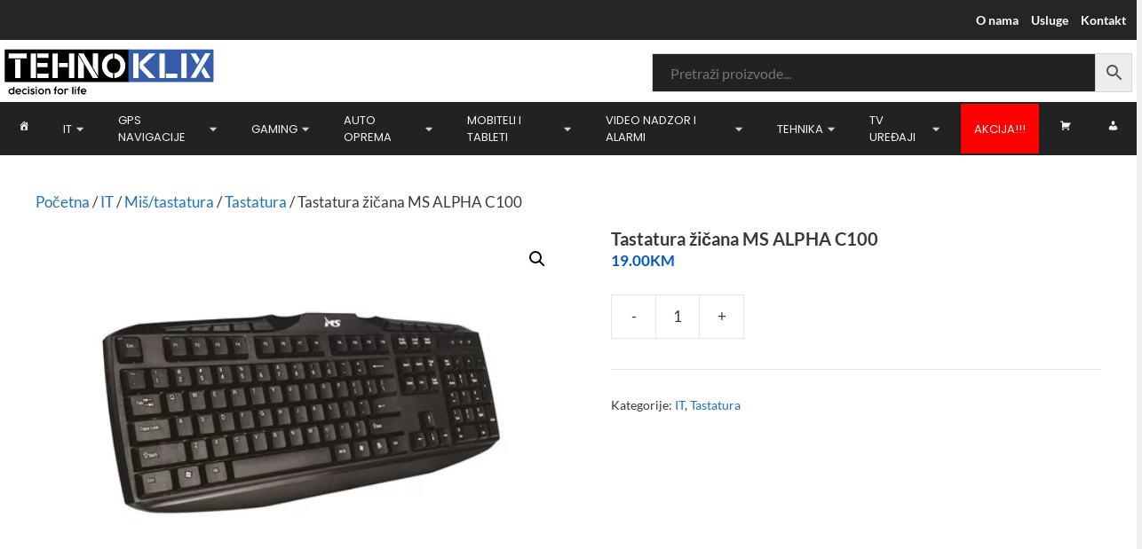

--- FILE ---
content_type: text/html; charset=UTF-8
request_url: https://tehnoklix.com/shop/tastatura-zicana-ms-alpha-c100/
body_size: 46749
content:
<!DOCTYPE html>
<html lang="bs-BA">
<head>
	<meta charset="UTF-8">
	<meta http-equiv="X-UA-Compatible" content="IE=edge" />
	<meta name="theme-color" content="#222222" />
	<link rel="profile" href="https://gmpg.org/xfn/11">
	<meta name='robots' content='index, follow, max-image-preview:large, max-snippet:-1, max-video-preview:-1' />

	<!-- This site is optimized with the Yoast SEO plugin v26.7 - https://yoast.com/wordpress/plugins/seo/ -->
	<title>Tastatura žičana MS ALPHA C100 - Tehnoklix d.o.o</title>
<link data-rocket-preload as="style" data-wpr-hosted-gf-parameters="family=Lato%3A100%2C100italic%2C300%2C300italic%2Cregular%2Citalic%2C700%2C700italic%2C900%2C900italic&display=swap" href="https://tehnoklix.com/wp-content/cache/fonts/1/google-fonts/css/f/1/2/bd67107ca67d181bffc3a7c0ee7c3.css" rel="preload">
<link data-wpr-hosted-gf-parameters="family=Lato%3A100%2C100italic%2C300%2C300italic%2Cregular%2Citalic%2C700%2C700italic%2C900%2C900italic&display=swap" href="https://tehnoklix.com/wp-content/cache/fonts/1/google-fonts/css/f/1/2/bd67107ca67d181bffc3a7c0ee7c3.css" media="print" onload="this.media=&#039;all&#039;" rel="stylesheet">
<noscript data-wpr-hosted-gf-parameters=""><link rel="stylesheet" href="https://fonts.googleapis.com/css?family=Lato%3A100%2C100italic%2C300%2C300italic%2Cregular%2Citalic%2C700%2C700italic%2C900%2C900italic&#038;display=swap"></noscript>
	<link rel="canonical" href="https://tehnoklix.com/shop/tastatura-zicana-ms-alpha-c100/" />
	<meta property="og:locale" content="bs_BA" />
	<meta property="og:type" content="article" />
	<meta property="og:title" content="Tastatura žičana MS ALPHA C100 - Tehnoklix d.o.o" />
	<meta property="og:description" content="Tastatura žičana MS ALPHA C100!!! &nbsp; Kontakt: 033 846 068 www.tehnoklix.com TEHNOKLIX D.O.O. Stupska bb (Tibra 2) Sarajevo" />
	<meta property="og:url" content="https://tehnoklix.com/shop/tastatura-zicana-ms-alpha-c100/" />
	<meta property="og:site_name" content="Tehnoklix d.o.o" />
	<meta property="og:image" content="https://tehnoklix.com/wp-content/uploads/2022/04/ms-alpha-c100-zicana-tipkovnica-us-layout-slika_506_506.jpeg" />
	<meta property="og:image:width" content="506" />
	<meta property="og:image:height" content="336" />
	<meta property="og:image:type" content="image/jpeg" />
	<meta name="twitter:card" content="summary_large_image" />
	<meta name="twitter:label1" content="Est. reading time" />
	<meta name="twitter:data1" content="1 minuta" />
	<script type="application/ld+json" class="yoast-schema-graph">{"@context":"https://schema.org","@graph":[{"@type":"WebPage","@id":"https://tehnoklix.com/shop/tastatura-zicana-ms-alpha-c100/","url":"https://tehnoklix.com/shop/tastatura-zicana-ms-alpha-c100/","name":"Tastatura žičana MS ALPHA C100 - Tehnoklix d.o.o","isPartOf":{"@id":"https://tehnoklix.com/#website"},"primaryImageOfPage":{"@id":"https://tehnoklix.com/shop/tastatura-zicana-ms-alpha-c100/#primaryimage"},"image":{"@id":"https://tehnoklix.com/shop/tastatura-zicana-ms-alpha-c100/#primaryimage"},"thumbnailUrl":"https://tehnoklix.com/wp-content/uploads/2022/04/ms-alpha-c100-zicana-tipkovnica-us-layout-slika_506_506.jpeg","datePublished":"2022-04-26T12:47:00+00:00","breadcrumb":{"@id":"https://tehnoklix.com/shop/tastatura-zicana-ms-alpha-c100/#breadcrumb"},"inLanguage":"bs-BA","potentialAction":[{"@type":"ReadAction","target":["https://tehnoklix.com/shop/tastatura-zicana-ms-alpha-c100/"]}]},{"@type":"ImageObject","inLanguage":"bs-BA","@id":"https://tehnoklix.com/shop/tastatura-zicana-ms-alpha-c100/#primaryimage","url":"https://tehnoklix.com/wp-content/uploads/2022/04/ms-alpha-c100-zicana-tipkovnica-us-layout-slika_506_506.jpeg","contentUrl":"https://tehnoklix.com/wp-content/uploads/2022/04/ms-alpha-c100-zicana-tipkovnica-us-layout-slika_506_506.jpeg","width":506,"height":336},{"@type":"BreadcrumbList","@id":"https://tehnoklix.com/shop/tastatura-zicana-ms-alpha-c100/#breadcrumb","itemListElement":[{"@type":"ListItem","position":1,"name":"Početna stranica","item":"https://tehnoklix.com/"},{"@type":"ListItem","position":2,"name":"Proizvodi","item":"https://tehnoklix.com/shop/"},{"@type":"ListItem","position":3,"name":"Tastatura žičana MS ALPHA C100"}]},{"@type":"WebSite","@id":"https://tehnoklix.com/#website","url":"https://tehnoklix.com/","name":"Tehnoklix d.o.o","description":"Prodaja IT opreme i GPS navigacija","publisher":{"@id":"https://tehnoklix.com/#organization"},"potentialAction":[{"@type":"SearchAction","target":{"@type":"EntryPoint","urlTemplate":"https://tehnoklix.com/?s={search_term_string}"},"query-input":{"@type":"PropertyValueSpecification","valueRequired":true,"valueName":"search_term_string"}}],"inLanguage":"bs-BA"},{"@type":"Organization","@id":"https://tehnoklix.com/#organization","name":"Tehnoklix d.o.o Sarajevo","url":"https://tehnoklix.com/","logo":{"@type":"ImageObject","inLanguage":"bs-BA","@id":"https://tehnoklix.com/#/schema/logo/image/","url":"https://tehnoklix.com/wp-content/uploads/2018/11/tklogo2.svg","contentUrl":"https://tehnoklix.com/wp-content/uploads/2018/11/tklogo2.svg","width":1,"height":1,"caption":"Tehnoklix d.o.o Sarajevo"},"image":{"@id":"https://tehnoklix.com/#/schema/logo/image/"}}]}</script>
	<!-- / Yoast SEO plugin. -->


<link rel='dns-prefetch' href='//fonts.googleapis.com' />
<link href='https://fonts.gstatic.com' crossorigin rel='preconnect' />
<link rel="alternate" type="application/rss+xml" title="Tehnoklix d.o.o &raquo; novosti" href="https://tehnoklix.com/feed/" />
<link rel="alternate" type="application/rss+xml" title="Tehnoklix d.o.o &raquo;  novosti o komentarima" href="https://tehnoklix.com/comments/feed/" />
<link rel="alternate" title="oEmbed (JSON)" type="application/json+oembed" href="https://tehnoklix.com/wp-json/oembed/1.0/embed?url=https%3A%2F%2Ftehnoklix.com%2Fshop%2Ftastatura-zicana-ms-alpha-c100%2F" />
<link rel="alternate" title="oEmbed (XML)" type="text/xml+oembed" href="https://tehnoklix.com/wp-json/oembed/1.0/embed?url=https%3A%2F%2Ftehnoklix.com%2Fshop%2Ftastatura-zicana-ms-alpha-c100%2F&#038;format=xml" />
<style id='wp-img-auto-sizes-contain-inline-css' type='text/css'>
img:is([sizes=auto i],[sizes^="auto," i]){contain-intrinsic-size:3000px 1500px}
/*# sourceURL=wp-img-auto-sizes-contain-inline-css */
</style>

<style id='wp-emoji-styles-inline-css' type='text/css'>

	img.wp-smiley, img.emoji {
		display: inline !important;
		border: none !important;
		box-shadow: none !important;
		height: 1em !important;
		width: 1em !important;
		margin: 0 0.07em !important;
		vertical-align: -0.1em !important;
		background: none !important;
		padding: 0 !important;
	}
/*# sourceURL=wp-emoji-styles-inline-css */
</style>
<style id='classic-theme-styles-inline-css' type='text/css'>
/*! This file is auto-generated */
.wp-block-button__link{color:#fff;background-color:#32373c;border-radius:9999px;box-shadow:none;text-decoration:none;padding:calc(.667em + 2px) calc(1.333em + 2px);font-size:1.125em}.wp-block-file__button{background:#32373c;color:#fff;text-decoration:none}
/*# sourceURL=/wp-includes/css/classic-themes.min.css */
</style>
<link rel='stylesheet' id='photoswipe-css' href='https://tehnoklix.com/wp-content/plugins/woocommerce/assets/css/photoswipe/photoswipe.min.css?ver=10.4.3' type='text/css' media='all' />
<link rel='stylesheet' id='photoswipe-default-skin-css' href='https://tehnoklix.com/wp-content/plugins/woocommerce/assets/css/photoswipe/default-skin/default-skin.min.css?ver=10.4.3' type='text/css' media='all' />
<link rel='stylesheet' id='woocommerce-layout-css' href='https://tehnoklix.com/wp-content/plugins/woocommerce/assets/css/woocommerce-layout.css?ver=10.4.3' type='text/css' media='all' />
<link rel='stylesheet' id='woocommerce-smallscreen-css' href='https://tehnoklix.com/wp-content/plugins/woocommerce/assets/css/woocommerce-smallscreen.css?ver=10.4.3' type='text/css' media='only screen and (max-width: 768px)' />
<link rel='stylesheet' id='woocommerce-general-css' href='https://tehnoklix.com/wp-content/plugins/woocommerce/assets/css/woocommerce.css?ver=10.4.3' type='text/css' media='all' />
<style id='woocommerce-inline-inline-css' type='text/css'>
.woocommerce form .form-row .required { visibility: visible; }
/*# sourceURL=woocommerce-inline-inline-css */
</style>
<link rel='stylesheet' id='aws-style-css' href='https://tehnoklix.com/wp-content/plugins/advanced-woo-search/assets/css/common.min.css?ver=3.51' type='text/css' media='all' />
<link rel='stylesheet' id='generate-style-grid-css' href='https://tehnoklix.com/wp-content/themes/tehnoklix/css/unsemantic-grid.min.css?ver=2.1.3' type='text/css' media='all' />
<link rel='stylesheet' id='generate-style-css' href='https://tehnoklix.com/wp-content/themes/tehnoklix/style.min.css?ver=2.1.3' type='text/css' media='all' />
<style id='generate-style-inline-css' type='text/css'>
body{background-color:#efefef;color:#3a3a3a;}a, a:visited{color:#1e73be;text-decoration:none;}a:hover, a:focus, a:active{color:#000000;text-decoration:none;}body .grid-container{max-width:1300px;}body, button, input, select, textarea{font-family:"Lato", sans-serif;font-weight:400;}.main-navigation a, .menu-toggle{font-family:"Lato", sans-serif;font-weight:500;text-transform:uppercase;font-size:13px;}.main-navigation .main-nav ul ul li a{font-size:12px;}.widget-title{font-size:19px;margin-bottom:31px;}.sidebar .widget, .footer-widgets .widget{font-size:14px;}h1{font-family:"Lato", sans-serif;font-weight:400;font-size:20px;}h2{font-family:"Lato", sans-serif;font-weight:400;font-size:20px;}h3{font-family:"Lato", sans-serif;}h4{font-family:"Lato", sans-serif;}h5{font-family:"Lato", sans-serif;}h6{font-family:"Lato", sans-serif;}@media (max-width:768px){.main-title{font-size:30px;}h1{font-size:30px;}h2{font-size:25px;}}.top-bar{background-color:#252525;color:#ffffff;}.top-bar a,.top-bar a:visited{color:#ffffff;}.top-bar a:hover{color:#dddddd;}.site-header{background-color:#ffffff;color:#3a3a3a;}.site-header a,.site-header a:visited{color:#3a3a3a;}.main-title a,.main-title a:hover,.main-title a:visited{color:#222222;}.site-description{color:#757575;}.main-navigation,.main-navigation ul ul{background-color:#222222;}.main-navigation .main-nav ul li a,.menu-toggle{color:#ffffff;}.main-navigation .main-nav ul li:hover > a,.main-navigation .main-nav ul li:focus > a, .main-navigation .main-nav ul li.sfHover > a{color:#ffffff;background-color:#3f3f3f;}button.menu-toggle:hover,button.menu-toggle:focus,.main-navigation .mobile-bar-items a,.main-navigation .mobile-bar-items a:hover,.main-navigation .mobile-bar-items a:focus{color:#ffffff;}.main-navigation .main-nav ul li[class*="current-menu-"] > a{color:#ffffff;background-color:rgba(255,58,44,0);}.main-navigation .main-nav ul li[class*="current-menu-"] > a:hover,.main-navigation .main-nav ul li[class*="current-menu-"].sfHover > a{color:#ffffff;background-color:rgba(255,58,44,0);}.navigation-search input[type="search"],.navigation-search input[type="search"]:active{color:#3f3f3f;background-color:#3f3f3f;}.navigation-search input[type="search"]:focus{color:#ffffff;background-color:#3f3f3f;}.main-navigation ul ul{background-color:#222222;}.main-navigation .main-nav ul ul li a{color:#ffffff;}.main-navigation .main-nav ul ul li:hover > a,.main-navigation .main-nav ul ul li:focus > a,.main-navigation .main-nav ul ul li.sfHover > a{color:#ffffff;background-color:#4f4f4f;}.main-navigation .main-nav ul ul li[class*="current-menu-"] > a{color:#ffffff;background-color:#4f4f4f;}.main-navigation .main-nav ul ul li[class*="current-menu-"] > a:hover,.main-navigation .main-nav ul ul li[class*="current-menu-"].sfHover > a{color:#ffffff;background-color:#4f4f4f;}.separate-containers .inside-article, .separate-containers .comments-area, .separate-containers .page-header, .one-container .container, .separate-containers .paging-navigation, .inside-page-header{background-color:#ffffff;}.entry-meta{color:#595959;}.entry-meta a,.entry-meta a:visited{color:#595959;}.entry-meta a:hover{color:#1e73be;}.sidebar .widget{background-color:#ffffff;}.sidebar .widget .widget-title{color:#000000;}.footer-widgets{color:#e5e5e5;background-color:#252525;}.footer-widgets .widget-title{color:#efefef;}.site-info{color:#ffffff;background-color:#222222;}.site-info a,.site-info a:visited{color:#ffffff;}.site-info a:hover{color:#606060;}.footer-bar .widget_nav_menu .current-menu-item a{color:#606060;}input[type="text"],input[type="email"],input[type="url"],input[type="password"],input[type="search"],input[type="tel"],input[type="number"],textarea,select{color:#666666;background-color:#fafafa;border-color:#cccccc;}input[type="text"]:focus,input[type="email"]:focus,input[type="url"]:focus,input[type="password"]:focus,input[type="search"]:focus,input[type="tel"]:focus,input[type="number"]:focus,textarea:focus,select:focus{color:#666666;background-color:#ffffff;border-color:#bfbfbf;}button,html input[type="button"],input[type="reset"],input[type="submit"],a.button,a.button:visited{color:#ffffff;background-color:#0257c8;}button:hover,html input[type="button"]:hover,input[type="reset"]:hover,input[type="submit"]:hover,a.button:hover,button:focus,html input[type="button"]:focus,input[type="reset"]:focus,input[type="submit"]:focus,a.button:focus{color:#ffffff;background-color:#3f3f3f;}.generate-back-to-top,.generate-back-to-top:visited{background-color:rgba( 0,0,0,0.4 );color:#ffffff;}.generate-back-to-top:hover,.generate-back-to-top:focus{background-color:rgba( 0,0,0,0.6 );color:#ffffff;}.inside-top-bar{padding:5px;}.inside-header{padding:5px;}@media (max-width:768px){.separate-containers .inside-article, .separate-containers .comments-area, .separate-containers .page-header, .separate-containers .paging-navigation, .one-container .site-content, .inside-page-header{padding:30px;}}.main-navigation .main-nav ul li a,.menu-toggle,.main-navigation .mobile-bar-items a{padding-left:3px;padding-right:3px;line-height:54px;}.main-navigation .main-nav ul ul li a{padding:2px 3px 2px 3px;}.main-navigation ul ul{top:auto;}.navigation-search, .navigation-search input{height:100%;}.rtl .menu-item-has-children .dropdown-menu-toggle{padding-left:3px;}.menu-item-has-children .dropdown-menu-toggle{padding-right:3px;}.menu-item-has-children ul .dropdown-menu-toggle{padding-top:2px;padding-bottom:2px;margin-top:-2px;}.rtl .main-navigation .main-nav ul li.menu-item-has-children > a{padding-right:3px;}.one-container .sidebar .widget{padding:0px;}/* End cached CSS */
.dynamic-author-image-rounded{border-radius:100%;}.dynamic-featured-image, .dynamic-author-image{vertical-align:middle;}.one-container.blog .dynamic-content-template:not(:last-child), .one-container.archive .dynamic-content-template:not(:last-child){padding-bottom:0px;}.dynamic-entry-excerpt > p:last-child{margin-bottom:0px;}
.main-navigation .navigation-logo img {height:54px;}@media (max-width: 1310px) {.main-navigation .navigation-logo.site-logo {margin-left:0;}body.sticky-menu-logo.nav-float-left .main-navigation .site-logo.navigation-logo {margin-right:0;}}.main-navigation .main-nav ul li a,.menu-toggle,.main-navigation .mobile-bar-items a{transition: line-height 300ms ease}.main-navigation.toggled .main-nav > ul{background-color: #222222}
h1.entry-title{font-weight:700;}h2.entry-title{font-weight:700;}.navigation-branding .main-title{font-weight:bold;text-transform:none;font-size:45px;}@media (max-width: 768px){.navigation-branding .main-title{font-size:30px;}}
@media (max-width: 768px){.main-navigation .menu-toggle,.main-navigation .mobile-bar-items a,.main-navigation .menu-bar-item > a{padding-left:17px;padding-right:17px;}.main-navigation .main-nav ul li a,.main-navigation .menu-toggle,.main-navigation .mobile-bar-items a,.main-navigation .menu-bar-item > a{line-height:41px;}.main-navigation .site-logo.navigation-logo img, .mobile-header-navigation .site-logo.mobile-header-logo img, .navigation-search input[type="search"]{height:41px;}}@media (min-width: 769px) and (max-width: 1024px),(min-width:1025px){.main-navigation.sticky-navigation-transition .main-nav > ul > li > a,.sticky-navigation-transition .menu-toggle,.main-navigation.sticky-navigation-transition .mobile-bar-items a, .sticky-navigation-transition .navigation-branding .main-title{line-height:24px;}.main-navigation.sticky-navigation-transition .site-logo img, .main-navigation.sticky-navigation-transition .navigation-search input[type="search"], .main-navigation.sticky-navigation-transition .navigation-branding img{height:24px;}}
/*# sourceURL=generate-style-inline-css */
</style>
<link rel='stylesheet' id='generate-mobile-style-css' href='https://tehnoklix.com/wp-content/themes/tehnoklix/css/mobile.min.css?ver=2.1.3' type='text/css' media='all' />
<link rel='stylesheet' id='generate-blog-images-css' href='https://tehnoklix.com/wp-content/plugins/gp-premium/blog/functions/css/featured-images.min.css?ver=2.5.5' type='text/css' media='all' />
<link rel='stylesheet' id='generate-sticky-css' href='https://tehnoklix.com/wp-content/plugins/gp-premium/menu-plus/functions/css/sticky.min.css?ver=2.5.5' type='text/css' media='all' />
<link rel='stylesheet' id='generate-menu-logo-css' href='https://tehnoklix.com/wp-content/plugins/gp-premium/menu-plus/functions/css/menu-logo.min.css?ver=2.5.5' type='text/css' media='all' />
<style id='generate-menu-logo-inline-css' type='text/css'>
@media (max-width: 768px){.sticky-menu-logo .navigation-stick:not(.mobile-header-navigation) .menu-toggle,.menu-logo .main-navigation:not(.mobile-header-navigation) .menu-toggle{display:inline-block;clear:none;width:auto;float:right;}.sticky-menu-logo .navigation-stick:not(.mobile-header-navigation) .mobile-bar-items,.menu-logo .main-navigation:not(.mobile-header-navigation) .mobile-bar-items{position:relative;float:right;}.regular-menu-logo .main-navigation:not(.navigation-stick):not(.mobile-header-navigation) .menu-toggle{display:inline-block;clear:none;width:auto;float:right;}.regular-menu-logo .main-navigation:not(.navigation-stick):not(.mobile-header-navigation) .mobile-bar-items{position:relative;float:right;}body[class*="nav-float-"].menu-logo-enabled:not(.sticky-menu-logo) .main-navigation .main-nav{display:block;}.sticky-menu-logo.nav-float-left .navigation-stick:not(.mobile-header-navigation) .menu-toggle,.menu-logo.nav-float-left .main-navigation:not(.mobile-header-navigation) .menu-toggle,.regular-menu-logo.nav-float-left .main-navigation:not(.navigation-stick):not(.mobile-header-navigation) .menu-toggle{float:left;}}
/*# sourceURL=generate-menu-logo-inline-css */
</style>
<link rel='stylesheet' id='generate-navigation-branding-css' href='https://tehnoklix.com/wp-content/plugins/gp-premium/menu-plus/functions/css/navigation-branding.min.css?ver=2.5.5' type='text/css' media='all' />
<style id='generate-navigation-branding-inline-css' type='text/css'>
@media (max-width: 768px){.site-header, #site-navigation, #sticky-navigation{display:none !important;opacity:0.0;}#mobile-header{display:block !important;width:100% !important;}#mobile-header .main-nav > ul{display:none;}#mobile-header.toggled .main-nav > ul, #mobile-header .menu-toggle, #mobile-header .mobile-bar-items{display:block;}#mobile-header .main-nav{-ms-flex:0 0 100%;flex:0 0 100%;-webkit-box-ordinal-group:5;-ms-flex-order:4;order:4;}}.navigation-branding img, .site-logo.mobile-header-logo img{height:54px;width:auto;}.navigation-branding .main-title{line-height:54px;}@media (max-width: 1310px){#site-navigation .navigation-branding, #sticky-navigation .navigation-branding{margin-left:10px;}}@media (max-width: 768px){.main-navigation:not(.slideout-navigation) .main-nav{-ms-flex:0 0 100%;flex:0 0 100%;}.main-navigation:not(.slideout-navigation) .inside-navigation{-ms-flex-wrap:wrap;flex-wrap:wrap;display:-webkit-box;display:-ms-flexbox;display:flex;}.nav-aligned-center .navigation-branding, .nav-aligned-left .navigation-branding{margin-right:auto;}.nav-aligned-center  .main-navigation.has-branding:not(.slideout-navigation) .inside-navigation .main-nav,.nav-aligned-center  .main-navigation.has-sticky-branding.navigation-stick .inside-navigation .main-nav,.nav-aligned-left  .main-navigation.has-branding:not(.slideout-navigation) .inside-navigation .main-nav,.nav-aligned-left  .main-navigation.has-sticky-branding.navigation-stick .inside-navigation .main-nav{margin-right:0px;}.navigation-branding img, .site-logo.mobile-header-logo{height:41px;}.navigation-branding .main-title{line-height:41px;}}
/*# sourceURL=generate-navigation-branding-inline-css */
</style>
<link rel='stylesheet' id='generate-woocommerce-css' href='https://tehnoklix.com/wp-content/plugins/gp-premium/woocommerce/functions/css/woocommerce.min.css?ver=2.5.5' type='text/css' media='all' />
<style id='generate-woocommerce-inline-css' type='text/css'>
.woocommerce ul.products li.product .woocommerce-LoopProduct-link{color:#222222;}.woocommerce ul.products li.product .woocommerce-LoopProduct-link h2, .woocommerce ul.products li.product .woocommerce-loop-category__title{font-weight:600;text-transform:none;font-size:16px;}.woocommerce .up-sells ul.products li.product .woocommerce-LoopProduct-link h2, .woocommerce .cross-sells ul.products li.product .woocommerce-LoopProduct-link h2, .woocommerce .related ul.products li.product .woocommerce-LoopProduct-link h2{font-size:16px;}.woocommerce #respond input#submit, .woocommerce a.button, .woocommerce button.button, .woocommerce input.button, .wc-block-components-button{color:#ffffff;background-color:#0257c8;text-decoration:none;font-weight:normal;text-transform:none;}.woocommerce #respond input#submit:hover, .woocommerce a.button:hover, .woocommerce button.button:hover, .woocommerce input.button:hover, .wc-block-components-button:hover{color:#ffffff;background-color:#3f3f3f;}.woocommerce #respond input#submit.alt, .woocommerce a.button.alt, .woocommerce button.button.alt, .woocommerce input.button.alt, .woocommerce #respond input#submit.alt.disabled, .woocommerce #respond input#submit.alt.disabled:hover, .woocommerce #respond input#submit.alt:disabled, .woocommerce #respond input#submit.alt:disabled:hover, .woocommerce #respond input#submit.alt:disabled[disabled], .woocommerce #respond input#submit.alt:disabled[disabled]:hover, .woocommerce a.button.alt.disabled, .woocommerce a.button.alt.disabled:hover, .woocommerce a.button.alt:disabled, .woocommerce a.button.alt:disabled:hover, .woocommerce a.button.alt:disabled[disabled], .woocommerce a.button.alt:disabled[disabled]:hover, .woocommerce button.button.alt.disabled, .woocommerce button.button.alt.disabled:hover, .woocommerce button.button.alt:disabled, .woocommerce button.button.alt:disabled:hover, .woocommerce button.button.alt:disabled[disabled], .woocommerce button.button.alt:disabled[disabled]:hover, .woocommerce input.button.alt.disabled, .woocommerce input.button.alt.disabled:hover, .woocommerce input.button.alt:disabled, .woocommerce input.button.alt:disabled:hover, .woocommerce input.button.alt:disabled[disabled], .woocommerce input.button.alt:disabled[disabled]:hover{color:#ffffff;background-color:#1e73be;}.woocommerce #respond input#submit.alt:hover, .woocommerce a.button.alt:hover, .woocommerce button.button.alt:hover, .woocommerce input.button.alt:hover{color:#ffffff;background-color:#377fbf;}button.wc-block-components-panel__button{font-size:inherit;}.woocommerce .star-rating span:before, .woocommerce p.stars:hover a::before{color:#ffa200;}.woocommerce span.onsale{background-color:#222222;color:#ffffff;}.woocommerce ul.products li.product .price, .woocommerce div.product p.price{color:#0257c7;}.woocommerce div.product .woocommerce-tabs ul.tabs li a{color:#222222;}.woocommerce div.product .woocommerce-tabs ul.tabs li a:hover, .woocommerce div.product .woocommerce-tabs ul.tabs li.active a{color:#222222;}.woocommerce-message{background-color:#0b9444;color:#ffffff;}div.woocommerce-message a.button, div.woocommerce-message a.button:focus, div.woocommerce-message a.button:hover, div.woocommerce-message a, div.woocommerce-message a:focus, div.woocommerce-message a:hover{color:#ffffff;}.woocommerce-info{background-color:#1e73be;color:#ffffff;}div.woocommerce-info a.button, div.woocommerce-info a.button:focus, div.woocommerce-info a.button:hover, div.woocommerce-info a, div.woocommerce-info a:focus, div.woocommerce-info a:hover{color:#ffffff;}.woocommerce-error{background-color:#e8626d;color:#ffffff;}div.woocommerce-error a.button, div.woocommerce-error a.button:focus, div.woocommerce-error a.button:hover, div.woocommerce-error a, div.woocommerce-error a:focus, div.woocommerce-error a:hover{color:#ffffff;}.woocommerce-product-details__short-description{color:#3a3a3a;}#wc-mini-cart{background-color:#ffffff;color:#000000;}#wc-mini-cart a:not(.button), #wc-mini-cart a.remove{color:#000000;}#wc-mini-cart .button{color:#ffffff;}#wc-mini-cart .button:hover, #wc-mini-cart .button:focus, #wc-mini-cart .button:active{color:#ffffff;}.woocommerce #content div.product div.images, .woocommerce div.product div.images, .woocommerce-page #content div.product div.images, .woocommerce-page div.product div.images{width:50%;}.add-to-cart-panel{background-color:#ffffff;color:#000000;}.add-to-cart-panel a:not(.button){color:#000000;}.woocommerce .widget_price_filter .price_slider_wrapper .ui-widget-content{background-color:#dddddd;}.woocommerce .widget_price_filter .ui-slider .ui-slider-range, .woocommerce .widget_price_filter .ui-slider .ui-slider-handle{background-color:#666666;}.wc-columns-container .products, .woocommerce .related ul.products, .woocommerce .up-sells ul.products{grid-gap:50px;}@media (min-width: 769px) and (max-width: 1024px){.woocommerce .wc-columns-container.wc-tablet-columns-2 .products{-ms-grid-columns:(1fr)[2];grid-template-columns:repeat(2, 1fr);}.wc-related-upsell-tablet-columns-2 .related ul.products, .wc-related-upsell-tablet-columns-2 .up-sells ul.products{-ms-grid-columns:(1fr)[2];grid-template-columns:repeat(2, 1fr);}}@media (max-width:768px){.woocommerce ul.products li.product .woocommerce-LoopProduct-link h2, .woocommerce ul.products li.product .woocommerce-loop-category__title{font-size:15px;}.add-to-cart-panel .continue-shopping{background-color:#ffffff;}.woocommerce #content div.product div.images,.woocommerce div.product div.images,.woocommerce-page #content div.product div.images,.woocommerce-page div.product div.images{width:100%;}}@media (max-width: 768px){.mobile-bar-items + .menu-toggle{text-align:left;}nav.toggled .main-nav li.wc-menu-item{display:none !important;}body.nav-search-enabled .wc-menu-cart-activated:not(#mobile-header) .mobile-bar-items{float:right;position:relative;}.nav-search-enabled .wc-menu-cart-activated:not(#mobile-header) .menu-toggle{float:left;width:auto;}.mobile-bar-items.wc-mobile-cart-items{z-index:1;}}
/*# sourceURL=generate-woocommerce-inline-css */
</style>
<link rel='stylesheet' id='generate-woocommerce-mobile-css' href='https://tehnoklix.com/wp-content/plugins/gp-premium/woocommerce/functions/css/woocommerce-mobile.min.css?ver=2.5.5' type='text/css' media='(max-width:768px)' />
<link rel='stylesheet' id='gp-premium-icons-css' href='https://tehnoklix.com/wp-content/plugins/gp-premium/general/icons/icons.min.css?ver=2.5.5' type='text/css' media='all' />
<link rel='stylesheet' id='bdt-uikit-css' href='https://tehnoklix.com/wp-content/plugins/bdthemes-element-pack/assets/css/bdt-uikit.css?ver=3.21.7' type='text/css' media='all' />
<link rel='stylesheet' id='ep-helper-css' href='https://tehnoklix.com/wp-content/plugins/bdthemes-element-pack/assets/css/ep-helper.css?ver=8.3.1' type='text/css' media='all' />
<script type="text/javascript" src="https://tehnoklix.com/wp-includes/js/jquery/jquery.min.js?ver=3.7.1" id="jquery-core-js" data-rocket-defer defer></script>
<script type="text/javascript" src="https://tehnoklix.com/wp-includes/js/jquery/jquery-migrate.min.js?ver=3.4.1" id="jquery-migrate-js" data-rocket-defer defer></script>
<script type="text/javascript" src="https://tehnoklix.com/wp-content/plugins/woocommerce/assets/js/js-cookie/js.cookie.min.js?ver=2.1.4-wc.10.4.3" id="wc-js-cookie-js" defer="defer" data-wp-strategy="defer"></script>
<script type="text/javascript" id="wc-cart-fragments-js-extra">
/* <![CDATA[ */
var wc_cart_fragments_params = {"ajax_url":"/wp-admin/admin-ajax.php","wc_ajax_url":"/?wc-ajax=%%endpoint%%","cart_hash_key":"wc_cart_hash_6b1563068389b54f6310f740f233a684","fragment_name":"wc_fragments_6b1563068389b54f6310f740f233a684","request_timeout":"5000"};
//# sourceURL=wc-cart-fragments-js-extra
/* ]]> */
</script>
<script type="text/javascript" src="https://tehnoklix.com/wp-content/plugins/woocommerce/assets/js/frontend/cart-fragments.min.js?ver=10.4.3" id="wc-cart-fragments-js" defer="defer" data-wp-strategy="defer"></script>
<script type="text/javascript" src="https://tehnoklix.com/wp-content/plugins/woocommerce/assets/js/zoom/jquery.zoom.min.js?ver=1.7.21-wc.10.4.3" id="wc-zoom-js" defer="defer" data-wp-strategy="defer"></script>
<script type="text/javascript" src="https://tehnoklix.com/wp-content/plugins/woocommerce/assets/js/flexslider/jquery.flexslider.min.js?ver=2.7.2-wc.10.4.3" id="wc-flexslider-js" defer="defer" data-wp-strategy="defer"></script>
<script type="text/javascript" src="https://tehnoklix.com/wp-content/plugins/woocommerce/assets/js/photoswipe/photoswipe.min.js?ver=4.1.1-wc.10.4.3" id="wc-photoswipe-js" defer="defer" data-wp-strategy="defer"></script>
<script type="text/javascript" src="https://tehnoklix.com/wp-content/plugins/woocommerce/assets/js/photoswipe/photoswipe-ui-default.min.js?ver=4.1.1-wc.10.4.3" id="wc-photoswipe-ui-default-js" defer="defer" data-wp-strategy="defer"></script>
<script type="text/javascript" id="wc-single-product-js-extra">
/* <![CDATA[ */
var wc_single_product_params = {"i18n_required_rating_text":"Molimo odaberite svoju ocjenu","i18n_rating_options":["1 of 5 stars","2 of 5 stars","3 of 5 stars","4 of 5 stars","5 of 5 stars"],"i18n_product_gallery_trigger_text":"View full-screen image gallery","review_rating_required":"yes","flexslider":{"rtl":false,"animation":"slide","smoothHeight":true,"directionNav":false,"controlNav":"thumbnails","slideshow":false,"animationSpeed":500,"animationLoop":false,"allowOneSlide":false},"zoom_enabled":"1","zoom_options":[],"photoswipe_enabled":"1","photoswipe_options":{"shareEl":false,"closeOnScroll":false,"history":false,"hideAnimationDuration":0,"showAnimationDuration":0},"flexslider_enabled":"1"};
//# sourceURL=wc-single-product-js-extra
/* ]]> */
</script>
<script type="text/javascript" src="https://tehnoklix.com/wp-content/plugins/woocommerce/assets/js/frontend/single-product.min.js?ver=10.4.3" id="wc-single-product-js" defer="defer" data-wp-strategy="defer"></script>
<script type="text/javascript" src="https://tehnoklix.com/wp-content/plugins/woocommerce/assets/js/jquery-blockui/jquery.blockUI.min.js?ver=2.7.0-wc.10.4.3" id="wc-jquery-blockui-js" defer="defer" data-wp-strategy="defer"></script>
<script type="text/javascript" id="woocommerce-js-extra">
/* <![CDATA[ */
var woocommerce_params = {"ajax_url":"/wp-admin/admin-ajax.php","wc_ajax_url":"/?wc-ajax=%%endpoint%%","i18n_password_show":"Show password","i18n_password_hide":"Hide password"};
//# sourceURL=woocommerce-js-extra
/* ]]> */
</script>
<script type="text/javascript" src="https://tehnoklix.com/wp-content/plugins/woocommerce/assets/js/frontend/woocommerce.min.js?ver=10.4.3" id="woocommerce-js" defer="defer" data-wp-strategy="defer"></script>
<link rel="https://api.w.org/" href="https://tehnoklix.com/wp-json/" /><link rel="alternate" title="JSON" type="application/json" href="https://tehnoklix.com/wp-json/wp/v2/product/6335" /><meta name="viewport" content="width=device-width, initial-scale=1">	<noscript><style>.woocommerce-product-gallery{ opacity: 1 !important; }</style></noscript>
	<meta name="generator" content="Elementor 3.34.1; features: e_font_icon_svg, additional_custom_breakpoints; settings: css_print_method-external, google_font-enabled, font_display-swap">
			<style>
				.e-con.e-parent:nth-of-type(n+4):not(.e-lazyloaded):not(.e-no-lazyload),
				.e-con.e-parent:nth-of-type(n+4):not(.e-lazyloaded):not(.e-no-lazyload) * {
					background-image: none !important;
				}
				@media screen and (max-height: 1024px) {
					.e-con.e-parent:nth-of-type(n+3):not(.e-lazyloaded):not(.e-no-lazyload),
					.e-con.e-parent:nth-of-type(n+3):not(.e-lazyloaded):not(.e-no-lazyload) * {
						background-image: none !important;
					}
				}
				@media screen and (max-height: 640px) {
					.e-con.e-parent:nth-of-type(n+2):not(.e-lazyloaded):not(.e-no-lazyload),
					.e-con.e-parent:nth-of-type(n+2):not(.e-lazyloaded):not(.e-no-lazyload) * {
						background-image: none !important;
					}
				}
			</style>
			<link rel="icon" href="https://tehnoklix.com/wp-content/uploads/2018/08/cropped-tk-32x32.png" sizes="32x32" />
<link rel="icon" href="https://tehnoklix.com/wp-content/uploads/2018/08/cropped-tk-192x192.png" sizes="192x192" />
<link rel="apple-touch-icon" href="https://tehnoklix.com/wp-content/uploads/2018/08/cropped-tk-180x180.png" />
<meta name="msapplication-TileImage" content="https://tehnoklix.com/wp-content/uploads/2018/08/cropped-tk-270x270.png" />
		<style type="text/css" id="wp-custom-css">
			html, body {
    min-height: 100vh;
    overflow-x: hidden !important;
}

li.menu-item.menu-item-type-taxonomy.menu-item-object-product_cat.menu-item-6982 { 
background-color: #FF3A2C;
}

li.menu-item.menu-item-type-taxonomy.menu-item-object-product_cat.menu-item-6982 a:hover { 
background-color: #FF3A2C;
}

li.menu-item.menu-item-type-taxonomy.menu-item-object-product_cat.current-menu-item.menu-item-6982 >  {
    background-color: #FF3A2C !important;
}

.main-navigation .main-nav ul ul li a {
    padding: 3px 5px 0px !important;
}


@media (max-width: 600px) {
	.html5vid.fullcoveredvideo {
    display: none;
}

}

.main-navigation .main-nav ul ul li a {
    font-size: 11px;
}


.elementor-widget-wc-products.elementor-wc-products ul.products li.product .woocommerce-loop-product__title {
    color: #222;
}

.elementor-widget-wc-products.elementor-wc-products ul.products li.product .price {
    color: #222; !important
}

.elementor-widget-wc-products.elementor-wc-products ul.products li.product .price ins .amount {
    color:  #222;
}

.elementor-widget-wc-products.elementor-wc-products ul.products li.product .price del .amount {
    color: #111;
}



.main-navigation ul ul li {
    width: 95%;
}


.woocommerce span.onsale {
    background-color: #222;
    color: #fff;
	  display:none;
}

.woocommerce form .form-row .optional {
    visibility: hidden;
    display: none;
}

@media screen and (max-width: 720px) {

body {
     padding-bottom: 0px !important;
}

}


.woocommerce #respond input#submit.alt, .woocommerce a.button.alt, .woocommerce button.button.alt, .woocommerce input.button.alt, .woocommerce #respond input#submit.alt.disabled, .woocommerce #respond input#submit.alt.disabled:hover, .woocommerce #respond input#submit.alt:disabled, .woocommerce #respond input#submit.alt:disabled:hover, .woocommerce #respond input#submit.alt:disabled[disabled], .woocommerce #respond input#submit.alt:disabled[disabled]:hover, .woocommerce a.button.alt.disabled, .woocommerce a.button.alt.disabled:hover, .woocommerce a.button.alt:disabled, .woocommerce a.button.alt:disabled:hover, .woocommerce a.button.alt:disabled[disabled], .woocommerce a.button.alt:disabled[disabled]:hover, .woocommerce button.button.alt.disabled, .woocommerce button.button.alt.disabled:hover, .woocommerce button.button.alt:disabled, .woocommerce button.button.alt:disabled:hover, .woocommerce button.button.alt:disabled[disabled], .woocommerce button.button.alt:disabled[disabled]:hover, .woocommerce input.button.alt.disabled, .woocommerce input.button.alt.disabled:hover, .woocommerce input.button.alt:disabled, .woocommerce input.button.alt:disabled:hover, .woocommerce input.button.alt:disabled[disabled], .woocommerce input.button.alt:disabled[disabled]:hover {
    color: #ddd;
    background-color: #0A58C2;
}

div#slide-6-layer-30 {
    cursor: pointer;
}

.site-logo.sticky-logo.navigation-logo {
    visibility: hidden;
}

.main-navigation .main-nav ul ul li a {
    padding: 3px 10px;
}

.ysm-search-widget-2 .search-field[type=search] {
    border-width: 1px;
    margin-right: 284px;
    padding: 10px;
    margin-top:7px;
	

}

a.smart-search-view-all {
    width: 98%;
}

a.smart-search-view-all {
    background-color: #222222;
    color: #ffffff !important;
}


.ysm-search-widget-2 .search-field[type=search] {
    border-width: 1.5px;
    margin-right: 350px;
    padding: 10px;
    margin-top: 7px;
}

.ysm-search-widget .search-submit {
    position: absolute;
    top: 1px;
    right: 30px;
    bottom: 1px;
    padding: 0;
    margin: 0;
    width: 40px;
    text-align: center;
    font-size: 0;
    color: #aaa;
    background: 0 0;
    border: none;
    cursor: pointer;
    -webkit-box-shadow: none;
    -moz-box-shadow: none;
    -o-box-shadow: none;
    box-shadow: none;
    outline: none;
}


@media only screen and (min-width: 1000px) {
  
	.elementor-element.elementor-element-64a2b51.elementor-widget.elementor-widget-shortcode { 
		display:none;
}
}

.archive-header { display: none; }

body.category .title-bar.outside .page-title{
    /*color: transparent;*/
	font-size: 0;
}
body.category .title-bar.outside .page-title span{
    color: #fff;
	font-size: 30px
}

/* advance search za produkte */

.aws-search-result .aws_search_more a {
    color: #f2f2f2;
    background-color: #222222;
}

.aws-container .aws-search-field { 
color: #fff;
background-color: #222;
font-size: 16px;
} 

.aws-container .aws-search-field:focus { 
color: #fff;
background-color: #222;
font-size: 16px;
} 

.aws-search-result .aws_no_result {
    background-color: #ddd;
    color: #222;
}

.aws-search-result .aws_result_excerpt {
    display: none;
}

.aws-search-result .aws_result_title {
    color: #222222;
}

.aws-container .aws-show-clear .aws-search-field { 
 width: 500px;
 padding-left: 20px
}

.aws-container {
    /* position: relative; */
    margin-top: 10px;
}

/* 
.main-navigation .main-nav ul li[class*=current-menu-]>a {
    color: #fff;
    background-color: #FF3A2C;
} */

@media (max-width: 768px) {
	.aws-container .aws-show-clear .aws-search-field {
    width: 100%;
    padding-left: 20px;
    background-color: #fff;
    color: #222;
}

.bdt-helpdesk .bdt-helpdesk-icons {
    bottom: 80px !important;  
}	
	
	.site-info {
    margin-bottom: 57px;
}

	.aws-container { 
	  margin-top: 0px;
	}

}

li#premium-nav-menu-item-7411 {
    background-color: red;
}

.inside-navigation.grid-container.grid-parent {
    display: none;
}

#mobile-header .inside-navigation, .main-navigation.has-branding .inside-navigation, .main-navigation.has-sticky-branding.navigation-stick .inside-navigation {
    display: none;
}

.premium-ham-dropdown .premium-stretch-dropdown .premium-mobile-menu-container, .premium-nav-sticky-yes.premium-sticky-active.premium-ham-dropdown .premium-mobile-menu-container {
     max-height: 800px !important; 
    overflow-y: auto;
}

.premium-nav-menu-item .premium-menu-link {
    
    padding: 5px 10px;
 
}

.elementor-menu-cart__toggle .elementor-button { 
border: none !important;
}


.woocommerce ul#shipping_method li label {
	color: #444;
  font-weight: 400;
}

.woocommerce ul.order_details li { 
color: #444 !important;
} 


.woocommerce ul#shipping_method li label {
	color: #444;
  font-weight: 400;
}

#payment .payment_methods>.wc_payment_method>label {
    background-color: #444;
}

#payment .payment_methods li.wc_payment_method>input[type=radio]:first-child:checked+label {
color: #eee !important;
    background-color: #444 !important;
}

.payment_box.payment_method_cod {
    color: #444 !important;
    background-color: #eee !important;
}

.payment_box.payment_method_pikpay {
color: #444 !important;
    background-color: #eee !important;
}

.payment_box.payment_method_bacs {
    color: #444 !important;
    background-color: #eee !important;
}

@media screen and (min-width: 768px) {
	.mobile-search {	
	display: none;
  background-color: #222;	
	}
}


ul.wc_payment_methods.payment_methods.methods {
    display: flex;
    flex-direction: column-reverse;
} 

li.wc_payment_method.payment_method_cod {
    display: flex;
    flex-direction: column;
    order: 1;
}


.grecaptcha-badge { 
	display:none !important;
}

.woocommerce-tabs.wc-tabs-wrapper {
    background: #EFEFEF;
    padding: 20px;
}

section.related.products {
    padding: 20px;
}

h2.woocommerce-loop-product__title {
	color: #444;
}

button:not(.menu-toggle), html input[type="button"], input[type="reset"], input[type="submit"], .button, .wp-block-button .wp-block-button__link {
    display: none;
}

.bts {
	display: flex !important;
  justify-content: center !important;
	width: auto;
	background: #222
}

.back-to-school-btn {
  background-color: #d90000; /* crvena */
  color: #fff !important;
  font-weight: bold;
  padding: 12px 24px;
  border-radius: 6px;
  text-decoration: none;
}

.back-to-school-btn:hover {
  background-color: #b80000; /* tamnija crvena na hover */
}

.back-to-school-btn svg {
  margin-right: 8px;
  vertical-align: middle;
}

.bdt-wc-carousel .bdt-wc-carousel-image img {
	width: 200px;
	height: 200px
}








		</style>
		<noscript><style id="rocket-lazyload-nojs-css">.rll-youtube-player, [data-lazy-src]{display:none !important;}</style></noscript>
	<!-- Global site tag (gtag.js) - Google Analytics -->
 <script async src="https://www.googletagmanager.com/gtag/js?id=UA-158556529-1"></script>
<script>
  window.dataLayer = window.dataLayer || [];
  function gtag(){dataLayer.push(arguments);}
  gtag('js', new Date());

  gtag('config', 'UA-158556529-1');
</script> 
	
	<!-- Google tag (gtag.js) -->
<script async src="https://www.googletagmanager.com/gtag/js?id=G-FKKGFYETXD"></script>
<script>
  window.dataLayer = window.dataLayer || [];
  function gtag(){dataLayer.push(arguments);}
  gtag('js', new Date());

  gtag('config', 'G-FKKGFYETXD');
</script>
	
	
	<!-- Meta Pixel Code -->

<script>

!function(f,b,e,v,n,t,s)

{if(f.fbq)return;n=f.fbq=function(){n.callMethod?

n.callMethod.apply(n,arguments):n.queue.push(arguments)};

if(!f._fbq)f._fbq=n;n.push=n;n.loaded=!0;n.version='2.0';

n.queue=[];t=b.createElement(e);t.async=!0;

t.src=v;s=b.getElementsByTagName(e)[0];

s.parentNode.insertBefore(t,s)}(window, document,'script',

'https://connect.facebook.net/en_US/fbevents.js');

fbq('init', '1245680020936594');

fbq('track', 'PageView');

</script>

<noscript><img height="1" width="1" style="display:none"

src="https://www.facebook.com/tr?id=1245680020936594&ev=PageView&noscript=1"

/></noscript>

<!-- End Meta Pixel Code -->

	
<meta name="generator" content="WP Rocket 3.20.2" data-wpr-features="wpr_defer_js wpr_minify_js wpr_lazyload_images wpr_preload_links wpr_host_fonts_locally wpr_desktop" /></head>

<body data-rsssl=1 itemtype='https://schema.org/Blog' itemscope='itemscope' class="wp-singular product-template-default single single-product postid-6335 wp-custom-logo wp-theme-tehnoklix theme-tehnoklix post-image-above-header post-image-aligned-center sticky-menu-fade sticky-enabled sticky-menu-logo menu-logo-enabled both-sticky-menu mobile-header mobile-header-logo mobile-header-sticky woocommerce woocommerce-page woocommerce-no-js  featured-image-active no-sidebar nav-below-header fluid-header one-container active-footer-widgets-0 nav-aligned-left header-aligned-left dropdown-hover elementor-default elementor-kit-1852">
	<a class="screen-reader-text skip-link" href="#content" title="Preskoči na sadržaj">Preskoči na sadržaj</a>		<div data-rocket-location-hash="e0366aa59be46a741c81cff5d6c6c107" class="top-bar top-bar-align-right">
			<div data-rocket-location-hash="3d63d14beb4f8a80472c08aff4e1bc15" class="inside-top-bar grid-container grid-parent">
				<aside id="custom_html-5" class="widget_text widget inner-padding widget_custom_html"><div class="textwidget custom-html-widget"><ul class="top-header">
	<li>
	<a href="https://tehnoklix.com/o-nama/" > O nama</a>
	</li>
	<li>
	<a href="https://tehnoklix.com/usluge/"> Usluge</a>
	</li>
	<li>
	<a href="https://tehnoklix.com/kontakt/"> Kontakt</a>
	</li>
</ul>

<style>

.top-header {
display: flex;
font-size: 14px;
	

	}
	li {
	padding: 5px;
	margin: 2px;
	font-weight: bold;
	color: #fff;
	}
</style></div></aside>			</div>
		</div>
				<header data-rocket-location-hash="91c1d0465669fdd204886d812f687c96" itemtype="https://schema.org/WPHeader" itemscope="itemscope" id="masthead" class="site-header">
			<div data-rocket-location-hash="bb9680b07f6abfa1273bf21727cdbb55" class="inside-header grid-container grid-parent">
							<div data-rocket-location-hash="a0befa866c19ce2515b452bdd46a08d3" class="header-widget">
				<aside id="aws_widget-2" class="widget inner-padding widget_aws_widget"><div class="aws-container" data-url="/?wc-ajax=aws_action" data-siteurl="https://tehnoklix.com" data-lang="" data-show-loader="true" data-show-more="true" data-show-page="true" data-ajax-search="true" data-show-clear="true" data-mobile-screen="false" data-use-analytics="false" data-min-chars="1" data-buttons-order="2" data-timeout="300" data-is-mobile="false" data-page-id="6335" data-tax="" ><form class="aws-search-form" action="https://tehnoklix.com/" method="get" role="search" ><div class="aws-wrapper"><label class="aws-search-label" for="696e0506f4164">Pretraži proizvode...</label><input type="search" name="s" id="696e0506f4164" value="" class="aws-search-field" placeholder="Pretraži proizvode..." autocomplete="off" /><input type="hidden" name="post_type" value="product"><input type="hidden" name="type_aws" value="true"><div class="aws-search-clear"><span>×</span></div><div class="aws-loader"></div></div><div class="aws-search-btn aws-form-btn"><span class="aws-search-btn_icon"><svg focusable="false" xmlns="http://www.w3.org/2000/svg" viewBox="0 0 24 24" width="24px"><path d="M15.5 14h-.79l-.28-.27C15.41 12.59 16 11.11 16 9.5 16 5.91 13.09 3 9.5 3S3 5.91 3 9.5 5.91 16 9.5 16c1.61 0 3.09-.59 4.23-1.57l.27.28v.79l5 4.99L20.49 19l-4.99-5zm-6 0C7.01 14 5 11.99 5 9.5S7.01 5 9.5 5 14 7.01 14 9.5 11.99 14 9.5 14z"></path></svg></span></div></form></div></aside>			</div>
		<div data-rocket-location-hash="a5c345ef5bda987ccc391f9a2844f784" class="site-logo">
				<a href="https://tehnoklix.com/" title="Tehnoklix d.o.o" rel="home">
					<img  class="header-image" alt="Tehnoklix d.o.o" src="data:image/svg+xml,%3Csvg%20xmlns='http://www.w3.org/2000/svg'%20viewBox='0%200%200%200'%3E%3C/svg%3E" title="Tehnoklix d.o.o" data-lazy-src="https://tehnoklix.com/wp-content/uploads/2018/11/tklogo2.svg" /><noscript><img  class="header-image" alt="Tehnoklix d.o.o" src="https://tehnoklix.com/wp-content/uploads/2018/11/tklogo2.svg" title="Tehnoklix d.o.o" /></noscript>
				</a>
			</div>			</div><!-- .inside-header -->
		</header><!-- #masthead -->
				<nav id="mobile-header" class="main-navigation mobile-header-navigation has-branding has-sticky-branding" itemtype="https://schema.org/SiteNavigationElement" itemscope">
			<div class="inside-navigation grid-container grid-parent">
				<div class="site-logo mobile-header-logo">
						<a href="https://tehnoklix.com/" title="Tehnoklix d.o.o" rel="home">
							<img src="data:image/svg+xml,%3Csvg%20xmlns='http://www.w3.org/2000/svg'%20viewBox='0%200%200%200'%3E%3C/svg%3E" alt="Tehnoklix d.o.o" class="is-logo-image" width="" height="" data-lazy-src="https://tehnoklix.com/wp-content/uploads/2018/12/tklogo2-1-1.svg" /><noscript><img src="https://tehnoklix.com/wp-content/uploads/2018/12/tklogo2-1-1.svg" alt="Tehnoklix d.o.o" class="is-logo-image" width="" height="" /></noscript>
						</a>
					</div>					<button class="menu-toggle" aria-controls="mobile-menu" aria-expanded="false">
						<span class="mobile-menu">Menu</span>					</button>
					<div id="mobile-menu" class="main-nav"><ul id="menu-glavni-meni" class=" menu sf-menu"><li id="menu-item-11" class="menu-item menu-item-type-post_type menu-item-object-page menu-item-home menu-item-11"><a href="https://tehnoklix.com/">Pocetna</a></li>
<li id="menu-item-430" class="menu-item menu-item-type-taxonomy menu-item-object-product_cat current-product-ancestor current-menu-parent current-product-parent menu-item-has-children menu-item-430"><a href="https://tehnoklix.com/cat/it/">IT<span role="presentation" class="dropdown-menu-toggle"></span></a>
<ul class="sub-menu">
	<li id="menu-item-434" class="menu-item menu-item-type-taxonomy menu-item-object-product_cat menu-item-434"><a href="https://tehnoklix.com/cat/it/laptopi/">Laptopi</a></li>
	<li id="menu-item-1875" class="menu-item menu-item-type-taxonomy menu-item-object-product_cat menu-item-1875"><a href="https://tehnoklix.com/cat/it/printeri/">Printeri</a></li>
	<li id="menu-item-4291" class="menu-item menu-item-type-taxonomy menu-item-object-product_cat menu-item-4291"><a href="https://tehnoklix.com/cat/it/oprema-za-printere/">Oprema za printere</a></li>
	<li id="menu-item-1871" class="menu-item menu-item-type-taxonomy menu-item-object-product_cat menu-item-1871"><a href="https://tehnoklix.com/cat/mobiteli-i-tableti/bluetooth-zvucnici/">Bluetooth zvučnici</a></li>
	<li id="menu-item-1876" class="menu-item menu-item-type-taxonomy menu-item-object-product_cat menu-item-1876"><a href="https://tehnoklix.com/cat/it/oprema-za-pc-laptope/ruksaci-i-torbe-za-laptope/">Ruksaci i torbe za laptope</a></li>
	<li id="menu-item-1872" class="menu-item menu-item-type-taxonomy menu-item-object-product_cat menu-item-1872"><a href="https://tehnoklix.com/cat/it/hdd-ssd-diskovi/">HDD/SSD diskovi</a></li>
	<li id="menu-item-1874" class="menu-item menu-item-type-taxonomy menu-item-object-product_cat menu-item-1874"><a href="https://tehnoklix.com/cat/it/pc-komponente/memorije/">Memorije</a></li>
	<li id="menu-item-1877" class="menu-item menu-item-type-taxonomy menu-item-object-product_cat menu-item-1877"><a href="https://tehnoklix.com/cat/it/oprema-za-pc-laptope/usb-i-memory-kartice/">USB i memory kartice</a></li>
	<li id="menu-item-1873" class="menu-item menu-item-type-taxonomy menu-item-object-product_cat menu-item-has-children menu-item-1873"><a href="https://tehnoklix.com/cat/it/mrezna-oprema/">Mrežna oprema<span role="presentation" class="dropdown-menu-toggle"></span></a>
	<ul class="sub-menu">
		<li id="menu-item-6971" class="menu-item menu-item-type-taxonomy menu-item-object-product_cat menu-item-6971"><a href="https://tehnoklix.com/cat/it/mrezna-oprema/adapteri-mrezna-oprema/">Adapteri</a></li>
		<li id="menu-item-6972" class="menu-item menu-item-type-taxonomy menu-item-object-product_cat menu-item-6972"><a href="https://tehnoklix.com/cat/it/mrezna-oprema/extenderi/">Extenderi</a></li>
		<li id="menu-item-6973" class="menu-item menu-item-type-taxonomy menu-item-object-product_cat menu-item-6973"><a href="https://tehnoklix.com/cat/it/mrezna-oprema/routeri/">Routeri</a></li>
	</ul>
</li>
	<li id="menu-item-432" class="menu-item menu-item-type-taxonomy menu-item-object-product_cat menu-item-432"><a href="https://tehnoklix.com/cat/it/koristeni-laptopi/">Korišteni laptopi</a></li>
	<li id="menu-item-431" class="menu-item menu-item-type-taxonomy menu-item-object-product_cat menu-item-431"><a href="https://tehnoklix.com/cat/it/racunari-konfiguracije/">Računari/Konfiguracije</a></li>
	<li id="menu-item-433" class="menu-item menu-item-type-taxonomy menu-item-object-product_cat menu-item-has-children menu-item-433"><a href="https://tehnoklix.com/cat/it/oprema-za-pc-laptope/">Oprema za PC &amp; Laptope<span role="presentation" class="dropdown-menu-toggle"></span></a>
	<ul class="sub-menu">
		<li id="menu-item-6981" class="menu-item menu-item-type-taxonomy menu-item-object-product_cat menu-item-6981"><a href="https://tehnoklix.com/cat/it/oprema-za-pc-laptope/zvucnici/">Zvučnici</a></li>
		<li id="menu-item-6978" class="menu-item menu-item-type-taxonomy menu-item-object-product_cat menu-item-6978"><a href="https://tehnoklix.com/cat/it/oprema-za-pc-laptope/mikrofon/">Mikrofon</a></li>
		<li id="menu-item-6976" class="menu-item menu-item-type-taxonomy menu-item-object-product_cat menu-item-6976"><a href="https://tehnoklix.com/cat/it/pc-komponente/hladnjaci-cooleri/">Hladnjaci/Cooleri</a></li>
		<li id="menu-item-6977" class="menu-item menu-item-type-taxonomy menu-item-object-product_cat menu-item-6977"><a href="https://tehnoklix.com/cat/it/oprema-za-pc-laptope/hub/">HUB</a></li>
		<li id="menu-item-6980" class="menu-item menu-item-type-taxonomy menu-item-object-product_cat menu-item-6980"><a href="https://tehnoklix.com/cat/it/pc-komponente/ssd/">SSD</a></li>
		<li id="menu-item-6975" class="menu-item menu-item-type-taxonomy menu-item-object-product_cat menu-item-6975"><a href="https://tehnoklix.com/cat/it/pc-komponente/hdd/">HDD</a></li>
		<li id="menu-item-6979" class="menu-item menu-item-type-taxonomy menu-item-object-product_cat menu-item-6979"><a href="https://tehnoklix.com/cat/it/oprema-za-pc-laptope/ostalo/">Ostalo</a></li>
	</ul>
</li>
	<li id="menu-item-435" class="menu-item menu-item-type-taxonomy menu-item-object-product_cat menu-item-435"><a href="https://tehnoklix.com/cat/it/monitori/">Monitori</a></li>
	<li id="menu-item-436" class="menu-item menu-item-type-taxonomy menu-item-object-product_cat menu-item-436"><a href="https://tehnoklix.com/cat/it/software/">Software</a></li>
	<li id="menu-item-4282" class="menu-item menu-item-type-taxonomy menu-item-object-product_cat menu-item-4282"><a href="https://tehnoklix.com/cat/it/oprema-za-pc-laptope/kablovi/">Kablovi</a></li>
	<li id="menu-item-7002" class="menu-item menu-item-type-taxonomy menu-item-object-product_cat current-product-ancestor menu-item-has-children menu-item-7002"><a href="https://tehnoklix.com/cat/it/mis-tastatura/">Miš/tastatura<span role="presentation" class="dropdown-menu-toggle"></span></a>
	<ul class="sub-menu">
		<li id="menu-item-7003" class="menu-item menu-item-type-taxonomy menu-item-object-product_cat menu-item-7003"><a href="https://tehnoklix.com/cat/it/mis-tastatura/mis/">Miš</a></li>
		<li id="menu-item-7005" class="menu-item menu-item-type-taxonomy menu-item-object-product_cat current-product-ancestor current-menu-parent current-product-parent menu-item-7005"><a href="https://tehnoklix.com/cat/it/mis-tastatura/tastatura/">Tastatura</a></li>
		<li id="menu-item-7004" class="menu-item menu-item-type-taxonomy menu-item-object-product_cat menu-item-7004"><a href="https://tehnoklix.com/cat/it/mis-tastatura/set/">Set</a></li>
	</ul>
</li>
</ul>
</li>
<li id="menu-item-485" class="menu-item menu-item-type-taxonomy menu-item-object-product_cat menu-item-has-children menu-item-485"><a href="https://tehnoklix.com/cat/gps-navigacije/">GPS navigacije<span role="presentation" class="dropdown-menu-toggle"></span></a>
<ul class="sub-menu">
	<li id="menu-item-1878" class="menu-item menu-item-type-taxonomy menu-item-object-product_cat menu-item-1878"><a href="https://tehnoklix.com/cat/gps-navigacije/oprema-za-gps-navigacije/">Oprema za GPS navigacije</a></li>
	<li id="menu-item-486" class="menu-item menu-item-type-taxonomy menu-item-object-product_cat menu-item-486"><a href="https://tehnoklix.com/cat/gps-navigacije/portabilne-navigacije/">Portabilne navigacije</a></li>
	<li id="menu-item-487" class="menu-item menu-item-type-taxonomy menu-item-object-product_cat menu-item-487"><a href="https://tehnoklix.com/cat/gps-navigacije/ugradbene-navigacije/">Ugradbene navigacije</a></li>
</ul>
</li>
<li id="menu-item-1879" class="menu-item menu-item-type-taxonomy menu-item-object-product_cat menu-item-has-children menu-item-1879"><a href="https://tehnoklix.com/cat/gaming/">Gaming<span role="presentation" class="dropdown-menu-toggle"></span></a>
<ul class="sub-menu">
	<li id="menu-item-1882" class="menu-item menu-item-type-taxonomy menu-item-object-product_cat menu-item-1882"><a href="https://tehnoklix.com/cat/gaming/konzole/">Konzole</a></li>
	<li id="menu-item-1881" class="menu-item menu-item-type-taxonomy menu-item-object-product_cat menu-item-1881"><a href="https://tehnoklix.com/cat/gaming/igrice/">Igrice</a></li>
	<li id="menu-item-1880" class="menu-item menu-item-type-taxonomy menu-item-object-product_cat menu-item-1880"><a href="https://tehnoklix.com/cat/gaming/gaming-oprema/">Gaming oprema</a></li>
</ul>
</li>
<li id="menu-item-1883" class="menu-item menu-item-type-taxonomy menu-item-object-product_cat menu-item-has-children menu-item-1883"><a href="https://tehnoklix.com/cat/tehnika/auto-oprema/">Auto oprema<span role="presentation" class="dropdown-menu-toggle"></span></a>
<ul class="sub-menu">
	<li id="menu-item-1885" class="menu-item menu-item-type-taxonomy menu-item-object-product_cat menu-item-1885"><a href="https://tehnoklix.com/cat/auto-oprema-2/kamere-auto-oprema-2/">Kamere</a></li>
	<li id="menu-item-1887" class="menu-item menu-item-type-taxonomy menu-item-object-product_cat menu-item-1887"><a href="https://tehnoklix.com/cat/auto-oprema-2/radio-uredaji/">Radio uređaji</a></li>
	<li id="menu-item-1884" class="menu-item menu-item-type-taxonomy menu-item-object-product_cat menu-item-1884"><a href="https://tehnoklix.com/cat/auto-oprema-2/auto-punjaci/">Auto punjači</a></li>
	<li id="menu-item-1888" class="menu-item menu-item-type-taxonomy menu-item-object-product_cat menu-item-1888"><a href="https://tehnoklix.com/cat/auto-oprema-2/transmiteri/">Transmiteri</a></li>
	<li id="menu-item-1886" class="menu-item menu-item-type-taxonomy menu-item-object-product_cat menu-item-1886"><a href="https://tehnoklix.com/cat/auto-oprema-2/ostala-oprema-auto-oprema-2/">Ostala oprema</a></li>
</ul>
</li>
<li id="menu-item-488" class="menu-item menu-item-type-taxonomy menu-item-object-product_cat menu-item-has-children menu-item-488"><a href="https://tehnoklix.com/cat/mobiteli-i-tableti/">Mobiteli i Tableti<span role="presentation" class="dropdown-menu-toggle"></span></a>
<ul class="sub-menu">
	<li id="menu-item-489" class="menu-item menu-item-type-taxonomy menu-item-object-product_cat menu-item-489"><a href="https://tehnoklix.com/cat/mobiteli-i-tableti/mobiteli/">Mobiteli</a></li>
	<li id="menu-item-491" class="menu-item menu-item-type-taxonomy menu-item-object-product_cat menu-item-491"><a href="https://tehnoklix.com/cat/mobiteli-i-tableti/tableti/">Tableti</a></li>
	<li id="menu-item-490" class="menu-item menu-item-type-taxonomy menu-item-object-product_cat menu-item-490"><a href="https://tehnoklix.com/cat/mobiteli-i-tableti/oprema-za-mobitele-i-tablete/">Oprema za mobitele i tablete</a></li>
	<li id="menu-item-1895" class="menu-item menu-item-type-taxonomy menu-item-object-product_cat menu-item-1895"><a href="https://tehnoklix.com/cat/mobiteli-i-tableti/smart-satovi/">Smart satovi</a></li>
	<li id="menu-item-1893" class="menu-item menu-item-type-taxonomy menu-item-object-product_cat menu-item-has-children menu-item-1893"><a href="https://tehnoklix.com/cat/mobiteli-i-tableti/punjaci/">Punjači<span role="presentation" class="dropdown-menu-toggle"></span></a>
	<ul class="sub-menu">
		<li id="menu-item-7034" class="menu-item menu-item-type-taxonomy menu-item-object-product_cat menu-item-7034"><a href="https://tehnoklix.com/cat/mobiteli-i-tableti/punjaci/adapteri-punjaci/">Adapteri</a></li>
		<li id="menu-item-7035" class="menu-item menu-item-type-taxonomy menu-item-object-product_cat menu-item-7035"><a href="https://tehnoklix.com/cat/mobiteli-i-tableti/punjaci/kablovi-punjaci/">Kablovi</a></li>
	</ul>
</li>
	<li id="menu-item-1891" class="menu-item menu-item-type-taxonomy menu-item-object-product_cat menu-item-1891"><a href="https://tehnoklix.com/cat/mobiteli-i-tableti/futrole-i-silikonske-zastite/">Futrole i silikonske zaštite</a></li>
	<li id="menu-item-1892" class="menu-item menu-item-type-taxonomy menu-item-object-product_cat menu-item-1892"><a href="https://tehnoklix.com/cat/mobiteli-i-tableti/punjaci/powerbank/">Powerbank</a></li>
	<li id="menu-item-1890" class="menu-item menu-item-type-taxonomy menu-item-object-product_cat menu-item-1890"><a href="https://tehnoklix.com/cat/mobiteli-i-tableti/auto-drzaci/">Auto držači</a></li>
	<li id="menu-item-1894" class="menu-item menu-item-type-taxonomy menu-item-object-product_cat menu-item-has-children menu-item-1894"><a href="https://tehnoklix.com/cat/mobiteli-i-tableti/slusalice/">Slušalice<span role="presentation" class="dropdown-menu-toggle"></span></a>
	<ul class="sub-menu">
		<li id="menu-item-7036" class="menu-item menu-item-type-taxonomy menu-item-object-product_cat menu-item-7036"><a href="https://tehnoklix.com/cat/mobiteli-i-tableti/slusalice/za-mobitel/">Za mobitel</a></li>
		<li id="menu-item-7037" class="menu-item menu-item-type-taxonomy menu-item-object-product_cat menu-item-7037"><a href="https://tehnoklix.com/cat/mobiteli-i-tableti/slusalice/bluetooth-slusalice/">Bluetooth slušalice</a></li>
	</ul>
</li>
	<li id="menu-item-7056" class="menu-item menu-item-type-taxonomy menu-item-object-product_cat menu-item-7056"><a href="https://tehnoklix.com/cat/mobiteli-i-tableti/tripod/">Tripod</a></li>
	<li id="menu-item-7058" class="menu-item menu-item-type-taxonomy menu-item-object-product_cat menu-item-7058"><a href="https://tehnoklix.com/cat/mobiteli-i-tableti/ostala-oprema-za-mobitel/">Ostala oprema za mobitel</a></li>
</ul>
</li>
<li id="menu-item-492" class="menu-item menu-item-type-taxonomy menu-item-object-product_cat menu-item-has-children menu-item-492"><a href="https://tehnoklix.com/cat/video-nadzor-i-alarmi/">Video nadzor i Alarmi<span role="presentation" class="dropdown-menu-toggle"></span></a>
<ul class="sub-menu">
	<li id="menu-item-1889" class="menu-item menu-item-type-taxonomy menu-item-object-product_cat menu-item-1889"><a href="https://tehnoklix.com/cat/video-nadzor-i-alarmi/akcione-video-kamere/">Akcione video kamere</a></li>
	<li id="menu-item-7065" class="menu-item menu-item-type-taxonomy menu-item-object-product_cat menu-item-7065"><a href="https://tehnoklix.com/cat/video-nadzor-i-alarmi/video-nadzor/">Video nadzor</a></li>
	<li id="menu-item-7066" class="menu-item menu-item-type-taxonomy menu-item-object-product_cat menu-item-7066"><a href="https://tehnoklix.com/cat/video-nadzor-i-alarmi/wireles-kamere/">Wireles kamere</a></li>
	<li id="menu-item-495" class="menu-item menu-item-type-taxonomy menu-item-object-product_cat menu-item-495"><a href="https://tehnoklix.com/cat/video-nadzor-i-alarmi/kompleti/">Kompleti</a></li>
	<li id="menu-item-494" class="menu-item menu-item-type-taxonomy menu-item-object-product_cat menu-item-494"><a href="https://tehnoklix.com/cat/video-nadzor-i-alarmi/kamere/">Kamere</a></li>
	<li id="menu-item-497" class="menu-item menu-item-type-taxonomy menu-item-object-product_cat menu-item-497"><a href="https://tehnoklix.com/cat/video-nadzor-i-alarmi/snimaci-dvr/">Snimači DVR</a></li>
	<li id="menu-item-493" class="menu-item menu-item-type-taxonomy menu-item-object-product_cat menu-item-493"><a href="https://tehnoklix.com/cat/video-nadzor-i-alarmi/alarmi/">Alarmi</a></li>
	<li id="menu-item-496" class="menu-item menu-item-type-taxonomy menu-item-object-product_cat menu-item-496"><a href="https://tehnoklix.com/cat/video-nadzor-i-alarmi/oprema-za-video-nadzor/">Oprema za video nadzor</a></li>
</ul>
</li>
<li id="menu-item-501" class="menu-item menu-item-type-taxonomy menu-item-object-product_cat menu-item-has-children menu-item-501"><a href="https://tehnoklix.com/cat/tehnika/">Tehnika<span role="presentation" class="dropdown-menu-toggle"></span></a>
<ul class="sub-menu">
	<li id="menu-item-7064" class="menu-item menu-item-type-taxonomy menu-item-object-product_cat menu-item-7064"><a href="https://tehnoklix.com/cat/tehnika/elektricni-romobil/">Električni romobil</a></li>
	<li id="menu-item-7061" class="menu-item menu-item-type-taxonomy menu-item-object-product_cat menu-item-7061"><a href="https://tehnoklix.com/cat/tehnika/klima-hladjenje/">Klima/hladjenje</a></li>
	<li id="menu-item-7060" class="menu-item menu-item-type-taxonomy menu-item-object-product_cat menu-item-7060"><a href="https://tehnoklix.com/cat/tehnika/grijanje/">Grijanje</a></li>
	<li id="menu-item-504" class="menu-item menu-item-type-taxonomy menu-item-object-product_cat menu-item-504"><a href="https://tehnoklix.com/cat/tehnika/led-rasvjeta/">Led rasvjeta</a></li>
	<li id="menu-item-7063" class="menu-item menu-item-type-taxonomy menu-item-object-product_cat menu-item-7063"><a href="https://tehnoklix.com/cat/tehnika/ostalo-tehnika/">Ostalo</a></li>
</ul>
</li>
<li id="menu-item-4285" class="menu-item menu-item-type-taxonomy menu-item-object-product_cat menu-item-has-children menu-item-4285"><a href="https://tehnoklix.com/cat/tv-uredjaji/">TV uređaji<span role="presentation" class="dropdown-menu-toggle"></span></a>
<ul class="sub-menu">
	<li id="menu-item-4332" class="menu-item menu-item-type-taxonomy menu-item-object-product_cat menu-item-4332"><a href="https://tehnoklix.com/cat/tv-uredjaji/">TV uređaji</a></li>
	<li id="menu-item-4316" class="menu-item menu-item-type-taxonomy menu-item-object-product_cat menu-item-4316"><a href="https://tehnoklix.com/cat/tv-uredjaji/nosaci-za-tv-uredaje/">Nosači za TV uređaje</a></li>
	<li id="menu-item-4288" class="menu-item menu-item-type-taxonomy menu-item-object-product_cat menu-item-4288"><a href="https://tehnoklix.com/cat/tv-uredjaji/ostala-oprema-za-tv-uredaje/">Ostala oprema za TV uređaje</a></li>
</ul>
</li>
<li id="menu-item-6982" class="menu-item menu-item-type-taxonomy menu-item-object-product_cat menu-item-6982"><a href="https://tehnoklix.com/cat/akcija/">Akcija!!!</a></li>
<li id="menu-item-462" class="menu-item menu-item-type-post_type menu-item-object-page menu-item-462"><a href="https://tehnoklix.com/korpa/">Korpa</a></li>
</ul></div>			</div><!-- .inside-navigation -->
		</nav><!-- #site-navigation -->
				<nav itemtype="https://schema.org/SiteNavigationElement" itemscope="itemscope" id="site-navigation" class=" main-navigation">
			<div class="inside-navigation grid-container grid-parent">
				<div class="site-logo sticky-logo navigation-logo">
					<a href="https://tehnoklix.com/" title="Tehnoklix d.o.o" rel="home">
						<img src="data:image/svg+xml,%3Csvg%20xmlns='http://www.w3.org/2000/svg'%20viewBox='0%200%200%200'%3E%3C/svg%3E" alt="Tehnoklix d.o.o" class="is-logo-image" data-lazy-src="https://tehnoklix.com/wp-content/uploads/2018/12/tklogo2-1-1.svg" /><noscript><img src="https://tehnoklix.com/wp-content/uploads/2018/12/tklogo2-1-1.svg" alt="Tehnoklix d.o.o" class="is-logo-image" /></noscript>
					</a>
				</div>				<button class="menu-toggle" aria-controls="primary-menu" aria-expanded="false">
										<span class="mobile-menu">Menu</span>
				</button>
				<div id="primary-menu" class="main-nav"><ul id="menu-glavni-meni-1" class=" menu sf-menu"><li class="menu-item menu-item-type-post_type menu-item-object-page menu-item-home menu-item-11"><a href="https://tehnoklix.com/">Pocetna</a></li>
<li class="menu-item menu-item-type-taxonomy menu-item-object-product_cat current-product-ancestor current-menu-parent current-product-parent menu-item-has-children menu-item-430"><a href="https://tehnoklix.com/cat/it/">IT<span role="presentation" class="dropdown-menu-toggle"></span></a>
<ul class="sub-menu">
	<li class="menu-item menu-item-type-taxonomy menu-item-object-product_cat menu-item-434"><a href="https://tehnoklix.com/cat/it/laptopi/">Laptopi</a></li>
	<li class="menu-item menu-item-type-taxonomy menu-item-object-product_cat menu-item-1875"><a href="https://tehnoklix.com/cat/it/printeri/">Printeri</a></li>
	<li class="menu-item menu-item-type-taxonomy menu-item-object-product_cat menu-item-4291"><a href="https://tehnoklix.com/cat/it/oprema-za-printere/">Oprema za printere</a></li>
	<li class="menu-item menu-item-type-taxonomy menu-item-object-product_cat menu-item-1871"><a href="https://tehnoklix.com/cat/mobiteli-i-tableti/bluetooth-zvucnici/">Bluetooth zvučnici</a></li>
	<li class="menu-item menu-item-type-taxonomy menu-item-object-product_cat menu-item-1876"><a href="https://tehnoklix.com/cat/it/oprema-za-pc-laptope/ruksaci-i-torbe-za-laptope/">Ruksaci i torbe za laptope</a></li>
	<li class="menu-item menu-item-type-taxonomy menu-item-object-product_cat menu-item-1872"><a href="https://tehnoklix.com/cat/it/hdd-ssd-diskovi/">HDD/SSD diskovi</a></li>
	<li class="menu-item menu-item-type-taxonomy menu-item-object-product_cat menu-item-1874"><a href="https://tehnoklix.com/cat/it/pc-komponente/memorije/">Memorije</a></li>
	<li class="menu-item menu-item-type-taxonomy menu-item-object-product_cat menu-item-1877"><a href="https://tehnoklix.com/cat/it/oprema-za-pc-laptope/usb-i-memory-kartice/">USB i memory kartice</a></li>
	<li class="menu-item menu-item-type-taxonomy menu-item-object-product_cat menu-item-has-children menu-item-1873"><a href="https://tehnoklix.com/cat/it/mrezna-oprema/">Mrežna oprema<span role="presentation" class="dropdown-menu-toggle"></span></a>
	<ul class="sub-menu">
		<li class="menu-item menu-item-type-taxonomy menu-item-object-product_cat menu-item-6971"><a href="https://tehnoklix.com/cat/it/mrezna-oprema/adapteri-mrezna-oprema/">Adapteri</a></li>
		<li class="menu-item menu-item-type-taxonomy menu-item-object-product_cat menu-item-6972"><a href="https://tehnoklix.com/cat/it/mrezna-oprema/extenderi/">Extenderi</a></li>
		<li class="menu-item menu-item-type-taxonomy menu-item-object-product_cat menu-item-6973"><a href="https://tehnoklix.com/cat/it/mrezna-oprema/routeri/">Routeri</a></li>
	</ul>
</li>
	<li class="menu-item menu-item-type-taxonomy menu-item-object-product_cat menu-item-432"><a href="https://tehnoklix.com/cat/it/koristeni-laptopi/">Korišteni laptopi</a></li>
	<li class="menu-item menu-item-type-taxonomy menu-item-object-product_cat menu-item-431"><a href="https://tehnoklix.com/cat/it/racunari-konfiguracije/">Računari/Konfiguracije</a></li>
	<li class="menu-item menu-item-type-taxonomy menu-item-object-product_cat menu-item-has-children menu-item-433"><a href="https://tehnoklix.com/cat/it/oprema-za-pc-laptope/">Oprema za PC &amp; Laptope<span role="presentation" class="dropdown-menu-toggle"></span></a>
	<ul class="sub-menu">
		<li class="menu-item menu-item-type-taxonomy menu-item-object-product_cat menu-item-6981"><a href="https://tehnoklix.com/cat/it/oprema-za-pc-laptope/zvucnici/">Zvučnici</a></li>
		<li class="menu-item menu-item-type-taxonomy menu-item-object-product_cat menu-item-6978"><a href="https://tehnoklix.com/cat/it/oprema-za-pc-laptope/mikrofon/">Mikrofon</a></li>
		<li class="menu-item menu-item-type-taxonomy menu-item-object-product_cat menu-item-6976"><a href="https://tehnoklix.com/cat/it/pc-komponente/hladnjaci-cooleri/">Hladnjaci/Cooleri</a></li>
		<li class="menu-item menu-item-type-taxonomy menu-item-object-product_cat menu-item-6977"><a href="https://tehnoklix.com/cat/it/oprema-za-pc-laptope/hub/">HUB</a></li>
		<li class="menu-item menu-item-type-taxonomy menu-item-object-product_cat menu-item-6980"><a href="https://tehnoklix.com/cat/it/pc-komponente/ssd/">SSD</a></li>
		<li class="menu-item menu-item-type-taxonomy menu-item-object-product_cat menu-item-6975"><a href="https://tehnoklix.com/cat/it/pc-komponente/hdd/">HDD</a></li>
		<li class="menu-item menu-item-type-taxonomy menu-item-object-product_cat menu-item-6979"><a href="https://tehnoklix.com/cat/it/oprema-za-pc-laptope/ostalo/">Ostalo</a></li>
	</ul>
</li>
	<li class="menu-item menu-item-type-taxonomy menu-item-object-product_cat menu-item-435"><a href="https://tehnoklix.com/cat/it/monitori/">Monitori</a></li>
	<li class="menu-item menu-item-type-taxonomy menu-item-object-product_cat menu-item-436"><a href="https://tehnoklix.com/cat/it/software/">Software</a></li>
	<li class="menu-item menu-item-type-taxonomy menu-item-object-product_cat menu-item-4282"><a href="https://tehnoklix.com/cat/it/oprema-za-pc-laptope/kablovi/">Kablovi</a></li>
	<li class="menu-item menu-item-type-taxonomy menu-item-object-product_cat current-product-ancestor menu-item-has-children menu-item-7002"><a href="https://tehnoklix.com/cat/it/mis-tastatura/">Miš/tastatura<span role="presentation" class="dropdown-menu-toggle"></span></a>
	<ul class="sub-menu">
		<li class="menu-item menu-item-type-taxonomy menu-item-object-product_cat menu-item-7003"><a href="https://tehnoklix.com/cat/it/mis-tastatura/mis/">Miš</a></li>
		<li class="menu-item menu-item-type-taxonomy menu-item-object-product_cat current-product-ancestor current-menu-parent current-product-parent menu-item-7005"><a href="https://tehnoklix.com/cat/it/mis-tastatura/tastatura/">Tastatura</a></li>
		<li class="menu-item menu-item-type-taxonomy menu-item-object-product_cat menu-item-7004"><a href="https://tehnoklix.com/cat/it/mis-tastatura/set/">Set</a></li>
	</ul>
</li>
</ul>
</li>
<li class="menu-item menu-item-type-taxonomy menu-item-object-product_cat menu-item-has-children menu-item-485"><a href="https://tehnoklix.com/cat/gps-navigacije/">GPS navigacije<span role="presentation" class="dropdown-menu-toggle"></span></a>
<ul class="sub-menu">
	<li class="menu-item menu-item-type-taxonomy menu-item-object-product_cat menu-item-1878"><a href="https://tehnoklix.com/cat/gps-navigacije/oprema-za-gps-navigacije/">Oprema za GPS navigacije</a></li>
	<li class="menu-item menu-item-type-taxonomy menu-item-object-product_cat menu-item-486"><a href="https://tehnoklix.com/cat/gps-navigacije/portabilne-navigacije/">Portabilne navigacije</a></li>
	<li class="menu-item menu-item-type-taxonomy menu-item-object-product_cat menu-item-487"><a href="https://tehnoklix.com/cat/gps-navigacije/ugradbene-navigacije/">Ugradbene navigacije</a></li>
</ul>
</li>
<li class="menu-item menu-item-type-taxonomy menu-item-object-product_cat menu-item-has-children menu-item-1879"><a href="https://tehnoklix.com/cat/gaming/">Gaming<span role="presentation" class="dropdown-menu-toggle"></span></a>
<ul class="sub-menu">
	<li class="menu-item menu-item-type-taxonomy menu-item-object-product_cat menu-item-1882"><a href="https://tehnoklix.com/cat/gaming/konzole/">Konzole</a></li>
	<li class="menu-item menu-item-type-taxonomy menu-item-object-product_cat menu-item-1881"><a href="https://tehnoklix.com/cat/gaming/igrice/">Igrice</a></li>
	<li class="menu-item menu-item-type-taxonomy menu-item-object-product_cat menu-item-1880"><a href="https://tehnoklix.com/cat/gaming/gaming-oprema/">Gaming oprema</a></li>
</ul>
</li>
<li class="menu-item menu-item-type-taxonomy menu-item-object-product_cat menu-item-has-children menu-item-1883"><a href="https://tehnoklix.com/cat/tehnika/auto-oprema/">Auto oprema<span role="presentation" class="dropdown-menu-toggle"></span></a>
<ul class="sub-menu">
	<li class="menu-item menu-item-type-taxonomy menu-item-object-product_cat menu-item-1885"><a href="https://tehnoklix.com/cat/auto-oprema-2/kamere-auto-oprema-2/">Kamere</a></li>
	<li class="menu-item menu-item-type-taxonomy menu-item-object-product_cat menu-item-1887"><a href="https://tehnoklix.com/cat/auto-oprema-2/radio-uredaji/">Radio uređaji</a></li>
	<li class="menu-item menu-item-type-taxonomy menu-item-object-product_cat menu-item-1884"><a href="https://tehnoklix.com/cat/auto-oprema-2/auto-punjaci/">Auto punjači</a></li>
	<li class="menu-item menu-item-type-taxonomy menu-item-object-product_cat menu-item-1888"><a href="https://tehnoklix.com/cat/auto-oprema-2/transmiteri/">Transmiteri</a></li>
	<li class="menu-item menu-item-type-taxonomy menu-item-object-product_cat menu-item-1886"><a href="https://tehnoklix.com/cat/auto-oprema-2/ostala-oprema-auto-oprema-2/">Ostala oprema</a></li>
</ul>
</li>
<li class="menu-item menu-item-type-taxonomy menu-item-object-product_cat menu-item-has-children menu-item-488"><a href="https://tehnoklix.com/cat/mobiteli-i-tableti/">Mobiteli i Tableti<span role="presentation" class="dropdown-menu-toggle"></span></a>
<ul class="sub-menu">
	<li class="menu-item menu-item-type-taxonomy menu-item-object-product_cat menu-item-489"><a href="https://tehnoklix.com/cat/mobiteli-i-tableti/mobiteli/">Mobiteli</a></li>
	<li class="menu-item menu-item-type-taxonomy menu-item-object-product_cat menu-item-491"><a href="https://tehnoklix.com/cat/mobiteli-i-tableti/tableti/">Tableti</a></li>
	<li class="menu-item menu-item-type-taxonomy menu-item-object-product_cat menu-item-490"><a href="https://tehnoklix.com/cat/mobiteli-i-tableti/oprema-za-mobitele-i-tablete/">Oprema za mobitele i tablete</a></li>
	<li class="menu-item menu-item-type-taxonomy menu-item-object-product_cat menu-item-1895"><a href="https://tehnoklix.com/cat/mobiteli-i-tableti/smart-satovi/">Smart satovi</a></li>
	<li class="menu-item menu-item-type-taxonomy menu-item-object-product_cat menu-item-has-children menu-item-1893"><a href="https://tehnoklix.com/cat/mobiteli-i-tableti/punjaci/">Punjači<span role="presentation" class="dropdown-menu-toggle"></span></a>
	<ul class="sub-menu">
		<li class="menu-item menu-item-type-taxonomy menu-item-object-product_cat menu-item-7034"><a href="https://tehnoklix.com/cat/mobiteli-i-tableti/punjaci/adapteri-punjaci/">Adapteri</a></li>
		<li class="menu-item menu-item-type-taxonomy menu-item-object-product_cat menu-item-7035"><a href="https://tehnoklix.com/cat/mobiteli-i-tableti/punjaci/kablovi-punjaci/">Kablovi</a></li>
	</ul>
</li>
	<li class="menu-item menu-item-type-taxonomy menu-item-object-product_cat menu-item-1891"><a href="https://tehnoklix.com/cat/mobiteli-i-tableti/futrole-i-silikonske-zastite/">Futrole i silikonske zaštite</a></li>
	<li class="menu-item menu-item-type-taxonomy menu-item-object-product_cat menu-item-1892"><a href="https://tehnoklix.com/cat/mobiteli-i-tableti/punjaci/powerbank/">Powerbank</a></li>
	<li class="menu-item menu-item-type-taxonomy menu-item-object-product_cat menu-item-1890"><a href="https://tehnoklix.com/cat/mobiteli-i-tableti/auto-drzaci/">Auto držači</a></li>
	<li class="menu-item menu-item-type-taxonomy menu-item-object-product_cat menu-item-has-children menu-item-1894"><a href="https://tehnoklix.com/cat/mobiteli-i-tableti/slusalice/">Slušalice<span role="presentation" class="dropdown-menu-toggle"></span></a>
	<ul class="sub-menu">
		<li class="menu-item menu-item-type-taxonomy menu-item-object-product_cat menu-item-7036"><a href="https://tehnoklix.com/cat/mobiteli-i-tableti/slusalice/za-mobitel/">Za mobitel</a></li>
		<li class="menu-item menu-item-type-taxonomy menu-item-object-product_cat menu-item-7037"><a href="https://tehnoklix.com/cat/mobiteli-i-tableti/slusalice/bluetooth-slusalice/">Bluetooth slušalice</a></li>
	</ul>
</li>
	<li class="menu-item menu-item-type-taxonomy menu-item-object-product_cat menu-item-7056"><a href="https://tehnoklix.com/cat/mobiteli-i-tableti/tripod/">Tripod</a></li>
	<li class="menu-item menu-item-type-taxonomy menu-item-object-product_cat menu-item-7058"><a href="https://tehnoklix.com/cat/mobiteli-i-tableti/ostala-oprema-za-mobitel/">Ostala oprema za mobitel</a></li>
</ul>
</li>
<li class="menu-item menu-item-type-taxonomy menu-item-object-product_cat menu-item-has-children menu-item-492"><a href="https://tehnoklix.com/cat/video-nadzor-i-alarmi/">Video nadzor i Alarmi<span role="presentation" class="dropdown-menu-toggle"></span></a>
<ul class="sub-menu">
	<li class="menu-item menu-item-type-taxonomy menu-item-object-product_cat menu-item-1889"><a href="https://tehnoklix.com/cat/video-nadzor-i-alarmi/akcione-video-kamere/">Akcione video kamere</a></li>
	<li class="menu-item menu-item-type-taxonomy menu-item-object-product_cat menu-item-7065"><a href="https://tehnoklix.com/cat/video-nadzor-i-alarmi/video-nadzor/">Video nadzor</a></li>
	<li class="menu-item menu-item-type-taxonomy menu-item-object-product_cat menu-item-7066"><a href="https://tehnoklix.com/cat/video-nadzor-i-alarmi/wireles-kamere/">Wireles kamere</a></li>
	<li class="menu-item menu-item-type-taxonomy menu-item-object-product_cat menu-item-495"><a href="https://tehnoklix.com/cat/video-nadzor-i-alarmi/kompleti/">Kompleti</a></li>
	<li class="menu-item menu-item-type-taxonomy menu-item-object-product_cat menu-item-494"><a href="https://tehnoklix.com/cat/video-nadzor-i-alarmi/kamere/">Kamere</a></li>
	<li class="menu-item menu-item-type-taxonomy menu-item-object-product_cat menu-item-497"><a href="https://tehnoklix.com/cat/video-nadzor-i-alarmi/snimaci-dvr/">Snimači DVR</a></li>
	<li class="menu-item menu-item-type-taxonomy menu-item-object-product_cat menu-item-493"><a href="https://tehnoklix.com/cat/video-nadzor-i-alarmi/alarmi/">Alarmi</a></li>
	<li class="menu-item menu-item-type-taxonomy menu-item-object-product_cat menu-item-496"><a href="https://tehnoklix.com/cat/video-nadzor-i-alarmi/oprema-za-video-nadzor/">Oprema za video nadzor</a></li>
</ul>
</li>
<li class="menu-item menu-item-type-taxonomy menu-item-object-product_cat menu-item-has-children menu-item-501"><a href="https://tehnoklix.com/cat/tehnika/">Tehnika<span role="presentation" class="dropdown-menu-toggle"></span></a>
<ul class="sub-menu">
	<li class="menu-item menu-item-type-taxonomy menu-item-object-product_cat menu-item-7064"><a href="https://tehnoklix.com/cat/tehnika/elektricni-romobil/">Električni romobil</a></li>
	<li class="menu-item menu-item-type-taxonomy menu-item-object-product_cat menu-item-7061"><a href="https://tehnoklix.com/cat/tehnika/klima-hladjenje/">Klima/hladjenje</a></li>
	<li class="menu-item menu-item-type-taxonomy menu-item-object-product_cat menu-item-7060"><a href="https://tehnoklix.com/cat/tehnika/grijanje/">Grijanje</a></li>
	<li class="menu-item menu-item-type-taxonomy menu-item-object-product_cat menu-item-504"><a href="https://tehnoklix.com/cat/tehnika/led-rasvjeta/">Led rasvjeta</a></li>
	<li class="menu-item menu-item-type-taxonomy menu-item-object-product_cat menu-item-7063"><a href="https://tehnoklix.com/cat/tehnika/ostalo-tehnika/">Ostalo</a></li>
</ul>
</li>
<li class="menu-item menu-item-type-taxonomy menu-item-object-product_cat menu-item-has-children menu-item-4285"><a href="https://tehnoklix.com/cat/tv-uredjaji/">TV uređaji<span role="presentation" class="dropdown-menu-toggle"></span></a>
<ul class="sub-menu">
	<li class="menu-item menu-item-type-taxonomy menu-item-object-product_cat menu-item-4332"><a href="https://tehnoklix.com/cat/tv-uredjaji/">TV uređaji</a></li>
	<li class="menu-item menu-item-type-taxonomy menu-item-object-product_cat menu-item-4316"><a href="https://tehnoklix.com/cat/tv-uredjaji/nosaci-za-tv-uredaje/">Nosači za TV uređaje</a></li>
	<li class="menu-item menu-item-type-taxonomy menu-item-object-product_cat menu-item-4288"><a href="https://tehnoklix.com/cat/tv-uredjaji/ostala-oprema-za-tv-uredaje/">Ostala oprema za TV uređaje</a></li>
</ul>
</li>
<li class="menu-item menu-item-type-taxonomy menu-item-object-product_cat menu-item-6982"><a href="https://tehnoklix.com/cat/akcija/">Akcija!!!</a></li>
<li class="menu-item menu-item-type-post_type menu-item-object-page menu-item-462"><a href="https://tehnoklix.com/korpa/">Korpa</a></li>
</ul></div>			</div><!-- .inside-navigation -->
		</nav><!-- #site-navigation -->
		      		<div data-rocket-location-hash="59b7f15eec4014de783730762946be6c" data-elementor-type="section" data-elementor-id="7423" class="elementor elementor-7423" data-elementor-post-type="elementor_library">
					<section data-rocket-location-hash="e0c9cdfd034d3e388c53c2d964d04a35" class="elementor-section elementor-top-section elementor-element elementor-element-747ef96e elementor-section-full_width elementor-section-height-default elementor-section-height-default" data-id="747ef96e" data-element_type="section" data-settings="{&quot;background_background&quot;:&quot;classic&quot;,&quot;sticky&quot;:&quot;top&quot;,&quot;sticky_on&quot;:[&quot;desktop&quot;,&quot;tablet&quot;,&quot;mobile&quot;],&quot;sticky_offset&quot;:0,&quot;sticky_effects_offset&quot;:0,&quot;sticky_anchor_link_offset&quot;:0}">
						<div data-rocket-location-hash="d31440aa942a444a69cb42ee50b0dfd2" class="elementor-container elementor-column-gap-no">
					<div class="elementor-column elementor-col-100 elementor-top-column elementor-element elementor-element-156d6dbd" data-id="156d6dbd" data-element_type="column">
			<div class="elementor-widget-wrap elementor-element-populated">
						<div class="elementor-element elementor-element-1b468cae elementor-widget-mobile__width-auto elementor-absolute elementor-hidden-desktop elementor-hidden-tablet elementor-widget elementor-widget-image" data-id="1b468cae" data-element_type="widget" data-settings="{&quot;_position&quot;:&quot;absolute&quot;}" data-widget_type="image.default">
				<div class="elementor-widget-container">
																<a href="https://tehnoklix.com/">
							<img width="768" height="1" src="data:image/svg+xml,%3Csvg%20xmlns='http://www.w3.org/2000/svg'%20viewBox='0%200%20768%201'%3E%3C/svg%3E" class="attachment-medium_large size-medium_large wp-image-13780" alt="" data-lazy-src="https://tehnoklix.com/wp-content/uploads/2022/10/tklogo2-1-1-1.svg" /><noscript><img width="768" height="1" src="https://tehnoklix.com/wp-content/uploads/2022/10/tklogo2-1-1-1.svg" class="attachment-medium_large size-medium_large wp-image-13780" alt="" /></noscript>								</a>
															</div>
				</div>
				<div class="elementor-element elementor-element-3897306b premium-nav-hor premium-nav-none premium-ham-dropdown elementor-widget elementor-widget-premium-nav-menu" data-id="3897306b" data-element_type="widget" data-settings="{&quot;submenu_icon&quot;:{&quot;value&quot;:&quot;fas fa-caret-down&quot;,&quot;library&quot;:&quot;fa-solid&quot;},&quot;submenu_item_icon&quot;:{&quot;value&quot;:&quot;&quot;,&quot;library&quot;:&quot;&quot;}}" data-widget_type="premium-nav-menu.default">
				<div class="elementor-widget-container">
								<div data-settings="{&quot;breakpoint&quot;:1024,&quot;mobileLayout&quot;:&quot;dropdown&quot;,&quot;mainLayout&quot;:&quot;hor&quot;,&quot;stretchDropdown&quot;:true,&quot;hoverEffect&quot;:&quot;&quot;,&quot;submenuEvent&quot;:&quot;click&quot;,&quot;submenuTrigger&quot;:&quot;item&quot;,&quot;closeAfterClick&quot;:false,&quot;renderMobileMenu&quot;:true}" class="premium-nav-widget-container premium-nav-pointer-none premium-stretch-dropdown" style="visibility:hidden; opacity:0;">
				<div class="premium-ver-inner-container">
									<div class="premium-hamburger-toggle premium-mobile-menu-icon" role="button" aria-label="Toggle Menu">
						<span class="premium-toggle-text">
							<i aria-hidden="true" class="fas fa-bars"></i>Meni						</span>
						<span class="premium-toggle-close">
							<i aria-hidden="true" class="fas fa-times"></i>Zatvori						</span>
					</div>
												<div class="premium-nav-menu-container premium-nav-default">
								<ul id="menu-tehnoklix-novi-meni" class="premium-nav-menu premium-main-nav-menu"><li id="premium-nav-menu-item-7407" class="menu-item menu-item-type-post_type menu-item-object-page menu-item-home premium-nav-menu-item"><a href="https://tehnoklix.com/" class="premium-menu-link premium-menu-link-parent premium-lq__none"><i style="font-size:1em;" class="wpmi__icon wpmi__label-1 wpmi__position-before wpmi__align-middle wpmi__size-1 dashicons dashicons-admin-home"></i></a></li>
<li id="premium-nav-menu-item-7409" class="menu-item menu-item-type-taxonomy menu-item-object-product_cat current-product-ancestor current-menu-parent current-product-parent premium-nav-menu-item premium-mega-nav-item menu-item-has-children premium-mega-item-static" data-full-width="true"><a href="https://tehnoklix.com/cat/it/" class="premium-menu-link premium-menu-link-parent premium-lq__none">IT<i class="fas fa-caret-down premium-dropdown-icon"></i></a><div id="premium-mega-content-7409" class="premium-mega-content-container" style="width:1170px"><style>.elementor-7443 .elementor-element.elementor-element-7c3196a2:not(.elementor-motion-effects-element-type-background), .elementor-7443 .elementor-element.elementor-element-7c3196a2 > .elementor-motion-effects-container > .elementor-motion-effects-layer{background-color:#222222;}.elementor-7443 .elementor-element.elementor-element-7c3196a2 > .elementor-background-overlay{background-image:url("https://tehnoklix.com/wp-content/uploads/2022/10/image-5.jpg");background-position:center center;background-size:cover;opacity:0.15;transition:background 0.3s, border-radius 0.3s, opacity 0.3s;}.elementor-7443 .elementor-element.elementor-element-7c3196a2{transition:background 0.3s, border 0.3s, border-radius 0.3s, box-shadow 0.3s;margin-top:0px;margin-bottom:0px;padding:0px 100px 0px 100px;}.elementor-7443 .elementor-element.elementor-element-2a2042e1 > .elementor-element-populated{padding:50px 20px 50px 20px;}.elementor-widget-heading .elementor-heading-title{font-family:var( --e-global-typography-primary-font-family ), Sans-serif;font-weight:var( --e-global-typography-primary-font-weight );color:var( --e-global-color-primary );}.elementor-7443 .elementor-element.elementor-element-39c64b35{text-align:start;}.elementor-7443 .elementor-element.elementor-element-39c64b35 .elementor-heading-title{font-family:"Lato", Sans-serif;font-size:19px;font-weight:600;color:#FFFFFF;}.elementor-widget-icon-list .elementor-icon-list-item:not(:last-child):after{border-color:var( --e-global-color-text );}.elementor-widget-icon-list .elementor-icon-list-icon i{color:var( --e-global-color-primary );}.elementor-widget-icon-list .elementor-icon-list-icon svg{fill:var( --e-global-color-primary );}.elementor-widget-icon-list .elementor-icon-list-item > .elementor-icon-list-text, .elementor-widget-icon-list .elementor-icon-list-item > a{font-family:var( --e-global-typography-text-font-family ), Sans-serif;font-weight:var( --e-global-typography-text-font-weight );}.elementor-widget-icon-list .elementor-icon-list-text{color:var( --e-global-color-secondary );}.elementor-7443 .elementor-element.elementor-element-2a42dfbf .elementor-icon-list-items:not(.elementor-inline-items) .elementor-icon-list-item:not(:last-child){padding-block-end:calc(0px/2);}.elementor-7443 .elementor-element.elementor-element-2a42dfbf .elementor-icon-list-items:not(.elementor-inline-items) .elementor-icon-list-item:not(:first-child){margin-block-start:calc(0px/2);}.elementor-7443 .elementor-element.elementor-element-2a42dfbf .elementor-icon-list-items.elementor-inline-items .elementor-icon-list-item{margin-inline:calc(0px/2);}.elementor-7443 .elementor-element.elementor-element-2a42dfbf .elementor-icon-list-items.elementor-inline-items{margin-inline:calc(-0px/2);}.elementor-7443 .elementor-element.elementor-element-2a42dfbf .elementor-icon-list-items.elementor-inline-items .elementor-icon-list-item:after{inset-inline-end:calc(-0px/2);}.elementor-7443 .elementor-element.elementor-element-2a42dfbf .elementor-icon-list-icon i{color:#FFFFFF;transition:color 0.3s;}.elementor-7443 .elementor-element.elementor-element-2a42dfbf .elementor-icon-list-icon svg{fill:#FFFFFF;transition:fill 0.3s;}.elementor-7443 .elementor-element.elementor-element-2a42dfbf{--e-icon-list-icon-size:6px;--e-icon-list-icon-align:left;--e-icon-list-icon-margin:0 calc(var(--e-icon-list-icon-size, 1em) * 0.25) 0 0;--icon-vertical-offset:0px;}.elementor-7443 .elementor-element.elementor-element-2a42dfbf .elementor-icon-list-item > .elementor-icon-list-text, .elementor-7443 .elementor-element.elementor-element-2a42dfbf .elementor-icon-list-item > a{font-family:"Lato", Sans-serif;font-weight:400;}.elementor-7443 .elementor-element.elementor-element-2a42dfbf .elementor-icon-list-text{color:#FAFCFF;transition:color 0.3s;}.elementor-7443 .elementor-element.elementor-element-f4a4768{--spacer-size:0px;}.elementor-7443 .elementor-element.elementor-element-3875a29 .elementor-icon-list-items:not(.elementor-inline-items) .elementor-icon-list-item:not(:last-child){padding-block-end:calc(0px/2);}.elementor-7443 .elementor-element.elementor-element-3875a29 .elementor-icon-list-items:not(.elementor-inline-items) .elementor-icon-list-item:not(:first-child){margin-block-start:calc(0px/2);}.elementor-7443 .elementor-element.elementor-element-3875a29 .elementor-icon-list-items.elementor-inline-items .elementor-icon-list-item{margin-inline:calc(0px/2);}.elementor-7443 .elementor-element.elementor-element-3875a29 .elementor-icon-list-items.elementor-inline-items{margin-inline:calc(-0px/2);}.elementor-7443 .elementor-element.elementor-element-3875a29 .elementor-icon-list-items.elementor-inline-items .elementor-icon-list-item:after{inset-inline-end:calc(-0px/2);}.elementor-7443 .elementor-element.elementor-element-3875a29 .elementor-icon-list-icon i{color:#FFFFFF;transition:color 0.3s;}.elementor-7443 .elementor-element.elementor-element-3875a29 .elementor-icon-list-icon svg{fill:#FFFFFF;transition:fill 0.3s;}.elementor-7443 .elementor-element.elementor-element-3875a29{--e-icon-list-icon-size:6px;--e-icon-list-icon-align:left;--e-icon-list-icon-margin:0 calc(var(--e-icon-list-icon-size, 1em) * 0.25) 0 0;--icon-vertical-offset:0px;}.elementor-7443 .elementor-element.elementor-element-3875a29 .elementor-icon-list-item > .elementor-icon-list-text, .elementor-7443 .elementor-element.elementor-element-3875a29 .elementor-icon-list-item > a{font-family:"Lato", Sans-serif;font-weight:400;}.elementor-7443 .elementor-element.elementor-element-3875a29 .elementor-icon-list-text{color:#FAFCFF;transition:color 0.3s;}.elementor-7443 .elementor-element.elementor-element-20195a3c > .elementor-element-populated{padding:50px 50px 50px 50px;}.elementor-7443 .elementor-element.elementor-element-8005bd2{text-align:start;}.elementor-7443 .elementor-element.elementor-element-8005bd2 .elementor-heading-title{font-family:"Lato", Sans-serif;font-size:19px;font-weight:600;color:#FFFFFF;}.elementor-7443 .elementor-element.elementor-element-d4d00b5 .elementor-icon-list-items:not(.elementor-inline-items) .elementor-icon-list-item:not(:last-child){padding-block-end:calc(0px/2);}.elementor-7443 .elementor-element.elementor-element-d4d00b5 .elementor-icon-list-items:not(.elementor-inline-items) .elementor-icon-list-item:not(:first-child){margin-block-start:calc(0px/2);}.elementor-7443 .elementor-element.elementor-element-d4d00b5 .elementor-icon-list-items.elementor-inline-items .elementor-icon-list-item{margin-inline:calc(0px/2);}.elementor-7443 .elementor-element.elementor-element-d4d00b5 .elementor-icon-list-items.elementor-inline-items{margin-inline:calc(-0px/2);}.elementor-7443 .elementor-element.elementor-element-d4d00b5 .elementor-icon-list-items.elementor-inline-items .elementor-icon-list-item:after{inset-inline-end:calc(-0px/2);}.elementor-7443 .elementor-element.elementor-element-d4d00b5 .elementor-icon-list-icon i{color:#FFFFFF;transition:color 0.3s;}.elementor-7443 .elementor-element.elementor-element-d4d00b5 .elementor-icon-list-icon svg{fill:#FFFFFF;transition:fill 0.3s;}.elementor-7443 .elementor-element.elementor-element-d4d00b5{--e-icon-list-icon-size:6px;--icon-vertical-offset:0px;}.elementor-7443 .elementor-element.elementor-element-d4d00b5 .elementor-icon-list-item > .elementor-icon-list-text, .elementor-7443 .elementor-element.elementor-element-d4d00b5 .elementor-icon-list-item > a{font-family:"Lato", Sans-serif;font-weight:400;}.elementor-7443 .elementor-element.elementor-element-d4d00b5 .elementor-icon-list-text{color:#FAFCFF;transition:color 0.3s;}.elementor-7443 .elementor-element.elementor-element-461755b > .elementor-element-populated{padding:50px 50px 50px 50px;}.elementor-7443 .elementor-element.elementor-element-193c4019 .elementor-heading-title{font-family:"Lato", Sans-serif;font-size:18px;font-weight:600;color:#FFFFFF;}.elementor-7443 .elementor-element.elementor-element-7ccf16e7 .elementor-icon-list-items:not(.elementor-inline-items) .elementor-icon-list-item:not(:last-child){padding-block-end:calc(0px/2);}.elementor-7443 .elementor-element.elementor-element-7ccf16e7 .elementor-icon-list-items:not(.elementor-inline-items) .elementor-icon-list-item:not(:first-child){margin-block-start:calc(0px/2);}.elementor-7443 .elementor-element.elementor-element-7ccf16e7 .elementor-icon-list-items.elementor-inline-items .elementor-icon-list-item{margin-inline:calc(0px/2);}.elementor-7443 .elementor-element.elementor-element-7ccf16e7 .elementor-icon-list-items.elementor-inline-items{margin-inline:calc(-0px/2);}.elementor-7443 .elementor-element.elementor-element-7ccf16e7 .elementor-icon-list-items.elementor-inline-items .elementor-icon-list-item:after{inset-inline-end:calc(-0px/2);}.elementor-7443 .elementor-element.elementor-element-7ccf16e7 .elementor-icon-list-icon i{color:#FFFFFF;transition:color 0.3s;}.elementor-7443 .elementor-element.elementor-element-7ccf16e7 .elementor-icon-list-icon svg{fill:#FFFFFF;transition:fill 0.3s;}.elementor-7443 .elementor-element.elementor-element-7ccf16e7{--e-icon-list-icon-size:6px;--icon-vertical-offset:0px;}.elementor-7443 .elementor-element.elementor-element-7ccf16e7 .elementor-icon-list-item > .elementor-icon-list-text, .elementor-7443 .elementor-element.elementor-element-7ccf16e7 .elementor-icon-list-item > a{font-family:"Lato", Sans-serif;font-weight:400;}.elementor-7443 .elementor-element.elementor-element-7ccf16e7 .elementor-icon-list-text{color:#FAFCFF;transition:color 0.3s;}.elementor-7443 .elementor-element.elementor-element-bb2f180 > .elementor-element-populated{padding:50px 50px 50px 50px;}.elementor-7443 .elementor-element.elementor-element-7f9ea76 .elementor-heading-title{font-family:"Lato", Sans-serif;font-size:19px;font-weight:600;color:#FFFFFF;}.elementor-7443 .elementor-element.elementor-element-d905ba3 .elementor-icon-list-items:not(.elementor-inline-items) .elementor-icon-list-item:not(:last-child){padding-block-end:calc(0px/2);}.elementor-7443 .elementor-element.elementor-element-d905ba3 .elementor-icon-list-items:not(.elementor-inline-items) .elementor-icon-list-item:not(:first-child){margin-block-start:calc(0px/2);}.elementor-7443 .elementor-element.elementor-element-d905ba3 .elementor-icon-list-items.elementor-inline-items .elementor-icon-list-item{margin-inline:calc(0px/2);}.elementor-7443 .elementor-element.elementor-element-d905ba3 .elementor-icon-list-items.elementor-inline-items{margin-inline:calc(-0px/2);}.elementor-7443 .elementor-element.elementor-element-d905ba3 .elementor-icon-list-items.elementor-inline-items .elementor-icon-list-item:after{inset-inline-end:calc(-0px/2);}.elementor-7443 .elementor-element.elementor-element-d905ba3 .elementor-icon-list-icon i{color:#FFFFFF;transition:color 0.3s;}.elementor-7443 .elementor-element.elementor-element-d905ba3 .elementor-icon-list-icon svg{fill:#FFFFFF;transition:fill 0.3s;}.elementor-7443 .elementor-element.elementor-element-d905ba3{--e-icon-list-icon-size:6px;--icon-vertical-offset:0px;}.elementor-7443 .elementor-element.elementor-element-d905ba3 .elementor-icon-list-item > .elementor-icon-list-text, .elementor-7443 .elementor-element.elementor-element-d905ba3 .elementor-icon-list-item > a{font-family:"Lato", Sans-serif;font-weight:400;}.elementor-7443 .elementor-element.elementor-element-d905ba3 .elementor-icon-list-text{color:#FAFCFF;transition:color 0.3s;}.elementor-7443 .elementor-element.elementor-element-3dbc180 .elementor-heading-title{font-family:"Lato", Sans-serif;font-size:19px;font-weight:600;color:#FFFFFF;}.elementor-7443 .elementor-element.elementor-element-f064ae0 .elementor-icon-list-items:not(.elementor-inline-items) .elementor-icon-list-item:not(:last-child){padding-block-end:calc(0px/2);}.elementor-7443 .elementor-element.elementor-element-f064ae0 .elementor-icon-list-items:not(.elementor-inline-items) .elementor-icon-list-item:not(:first-child){margin-block-start:calc(0px/2);}.elementor-7443 .elementor-element.elementor-element-f064ae0 .elementor-icon-list-items.elementor-inline-items .elementor-icon-list-item{margin-inline:calc(0px/2);}.elementor-7443 .elementor-element.elementor-element-f064ae0 .elementor-icon-list-items.elementor-inline-items{margin-inline:calc(-0px/2);}.elementor-7443 .elementor-element.elementor-element-f064ae0 .elementor-icon-list-items.elementor-inline-items .elementor-icon-list-item:after{inset-inline-end:calc(-0px/2);}.elementor-7443 .elementor-element.elementor-element-f064ae0 .elementor-icon-list-icon i{color:#FFFFFF;transition:color 0.3s;}.elementor-7443 .elementor-element.elementor-element-f064ae0 .elementor-icon-list-icon svg{fill:#FFFFFF;transition:fill 0.3s;}.elementor-7443 .elementor-element.elementor-element-f064ae0{--e-icon-list-icon-size:6px;--icon-vertical-offset:0px;}.elementor-7443 .elementor-element.elementor-element-f064ae0 .elementor-icon-list-item > .elementor-icon-list-text, .elementor-7443 .elementor-element.elementor-element-f064ae0 .elementor-icon-list-item > a{font-family:"Lato", Sans-serif;font-weight:400;}.elementor-7443 .elementor-element.elementor-element-f064ae0 .elementor-icon-list-text{color:#FAFCFF;transition:color 0.3s;}.elementor-widget .tippy-tooltip .tippy-content{text-align:center;}@media(max-width:767px){.elementor-7443 .elementor-element.elementor-element-7c3196a2{padding:20px 20px 20px 20px;}.elementor-7443 .elementor-element.elementor-element-2a2042e1 > .elementor-element-populated{padding:20px 20px 20px 20px;}.elementor-7443 .elementor-element.elementor-element-20195a3c > .elementor-element-populated{padding:20px 20px 20px 20px;}.elementor-7443 .elementor-element.elementor-element-461755b > .elementor-element-populated{padding:20px 20px 20px 20px;}.elementor-7443 .elementor-element.elementor-element-bb2f180 > .elementor-element-populated{padding:20px 20px 20px 20px;}}</style>		<div data-elementor-type="page" data-elementor-id="7443" class="elementor elementor-7443" data-elementor-settings="{&quot;element_pack_global_tooltip_width&quot;:{&quot;unit&quot;:&quot;px&quot;,&quot;size&quot;:&quot;&quot;,&quot;sizes&quot;:[]},&quot;element_pack_global_tooltip_width_tablet&quot;:{&quot;unit&quot;:&quot;px&quot;,&quot;size&quot;:&quot;&quot;,&quot;sizes&quot;:[]},&quot;element_pack_global_tooltip_width_mobile&quot;:{&quot;unit&quot;:&quot;px&quot;,&quot;size&quot;:&quot;&quot;,&quot;sizes&quot;:[]},&quot;element_pack_global_tooltip_padding&quot;:{&quot;unit&quot;:&quot;px&quot;,&quot;top&quot;:&quot;&quot;,&quot;right&quot;:&quot;&quot;,&quot;bottom&quot;:&quot;&quot;,&quot;left&quot;:&quot;&quot;,&quot;isLinked&quot;:true},&quot;element_pack_global_tooltip_padding_tablet&quot;:{&quot;unit&quot;:&quot;px&quot;,&quot;top&quot;:&quot;&quot;,&quot;right&quot;:&quot;&quot;,&quot;bottom&quot;:&quot;&quot;,&quot;left&quot;:&quot;&quot;,&quot;isLinked&quot;:true},&quot;element_pack_global_tooltip_padding_mobile&quot;:{&quot;unit&quot;:&quot;px&quot;,&quot;top&quot;:&quot;&quot;,&quot;right&quot;:&quot;&quot;,&quot;bottom&quot;:&quot;&quot;,&quot;left&quot;:&quot;&quot;,&quot;isLinked&quot;:true},&quot;element_pack_global_tooltip_border_radius&quot;:{&quot;unit&quot;:&quot;px&quot;,&quot;top&quot;:&quot;&quot;,&quot;right&quot;:&quot;&quot;,&quot;bottom&quot;:&quot;&quot;,&quot;left&quot;:&quot;&quot;,&quot;isLinked&quot;:true},&quot;element_pack_global_tooltip_border_radius_tablet&quot;:{&quot;unit&quot;:&quot;px&quot;,&quot;top&quot;:&quot;&quot;,&quot;right&quot;:&quot;&quot;,&quot;bottom&quot;:&quot;&quot;,&quot;left&quot;:&quot;&quot;,&quot;isLinked&quot;:true},&quot;element_pack_global_tooltip_border_radius_mobile&quot;:{&quot;unit&quot;:&quot;px&quot;,&quot;top&quot;:&quot;&quot;,&quot;right&quot;:&quot;&quot;,&quot;bottom&quot;:&quot;&quot;,&quot;left&quot;:&quot;&quot;,&quot;isLinked&quot;:true}}" data-elementor-post-type="elementor_library">
						<section class="elementor-section elementor-top-section elementor-element elementor-element-7c3196a2 elementor-section-full_width elementor-section-height-default elementor-section-height-default" data-id="7c3196a2" data-element_type="section" data-settings="{&quot;background_background&quot;:&quot;classic&quot;}">
							<div class="elementor-background-overlay"></div>
							<div class="elementor-container elementor-column-gap-default">
					<div class="elementor-column elementor-col-25 elementor-top-column elementor-element elementor-element-2a2042e1" data-id="2a2042e1" data-element_type="column">
			<div class="elementor-widget-wrap elementor-element-populated">
						<div class="elementor-element elementor-element-39c64b35 elementor-widget elementor-widget-heading" data-id="39c64b35" data-element_type="widget" data-widget_type="heading.default">
				<div class="elementor-widget-container">
					<h2 class="elementor-heading-title elementor-size-default"><a href="https://tehnoklix.com/cat/it/">IT</a></h2>				</div>
				</div>
				<div class="elementor-element elementor-element-2a42dfbf elementor-align-start elementor-list-item-link-full_width elementor-widget elementor-widget-icon-list" data-id="2a42dfbf" data-element_type="widget" data-widget_type="icon-list.default">
				<div class="elementor-widget-container">
							<ul class="elementor-icon-list-items">
							<li class="elementor-icon-list-item">
											<a href="/cat/it/racunari-konfiguracije">

												<span class="elementor-icon-list-icon">
							<svg aria-hidden="true" class="e-font-icon-svg e-far-circle" viewBox="0 0 512 512" xmlns="http://www.w3.org/2000/svg"><path d="M256 8C119 8 8 119 8 256s111 248 248 248 248-111 248-248S393 8 256 8zm0 448c-110.5 0-200-89.5-200-200S145.5 56 256 56s200 89.5 200 200-89.5 200-200 200z"></path></svg>						</span>
										<span class="elementor-icon-list-text">Računari/Konfiguracije</span>
											</a>
									</li>
								<li class="elementor-icon-list-item">
											<a href="/cat/it/laptopi/">

												<span class="elementor-icon-list-icon">
							<svg aria-hidden="true" class="e-font-icon-svg e-far-circle" viewBox="0 0 512 512" xmlns="http://www.w3.org/2000/svg"><path d="M256 8C119 8 8 119 8 256s111 248 248 248 248-111 248-248S393 8 256 8zm0 448c-110.5 0-200-89.5-200-200S145.5 56 256 56s200 89.5 200 200-89.5 200-200 200z"></path></svg>						</span>
										<span class="elementor-icon-list-text">Laptopi</span>
											</a>
									</li>
								<li class="elementor-icon-list-item">
											<a href="/cat/it/koristeni-laptopi/">

												<span class="elementor-icon-list-icon">
							<svg aria-hidden="true" class="e-font-icon-svg e-far-circle" viewBox="0 0 512 512" xmlns="http://www.w3.org/2000/svg"><path d="M256 8C119 8 8 119 8 256s111 248 248 248 248-111 248-248S393 8 256 8zm0 448c-110.5 0-200-89.5-200-200S145.5 56 256 56s200 89.5 200 200-89.5 200-200 200z"></path></svg>						</span>
										<span class="elementor-icon-list-text">Korišteni laptopi</span>
											</a>
									</li>
								<li class="elementor-icon-list-item">
											<a href="/cat/it/monitori/">

												<span class="elementor-icon-list-icon">
							<svg aria-hidden="true" class="e-font-icon-svg e-far-circle" viewBox="0 0 512 512" xmlns="http://www.w3.org/2000/svg"><path d="M256 8C119 8 8 119 8 256s111 248 248 248 248-111 248-248S393 8 256 8zm0 448c-110.5 0-200-89.5-200-200S145.5 56 256 56s200 89.5 200 200-89.5 200-200 200z"></path></svg>						</span>
										<span class="elementor-icon-list-text">Monitori</span>
											</a>
									</li>
								<li class="elementor-icon-list-item">
											<a href="/cat/it/software/">

												<span class="elementor-icon-list-icon">
							<svg aria-hidden="true" class="e-font-icon-svg e-far-circle" viewBox="0 0 512 512" xmlns="http://www.w3.org/2000/svg"><path d="M256 8C119 8 8 119 8 256s111 248 248 248 248-111 248-248S393 8 256 8zm0 448c-110.5 0-200-89.5-200-200S145.5 56 256 56s200 89.5 200 200-89.5 200-200 200z"></path></svg>						</span>
										<span class="elementor-icon-list-text">Software</span>
											</a>
									</li>
						</ul>
						</div>
				</div>
				<div class="elementor-element elementor-element-3875a29 elementor-align-start elementor-list-item-link-full_width elementor-widget elementor-widget-icon-list" data-id="3875a29" data-element_type="widget" data-widget_type="icon-list.default">
				<div class="elementor-widget-container">
							<ul class="elementor-icon-list-items">
							<li class="elementor-icon-list-item">
											<a href="/cat/it/projektori/">

												<span class="elementor-icon-list-icon">
							<svg aria-hidden="true" class="e-font-icon-svg e-far-circle" viewBox="0 0 512 512" xmlns="http://www.w3.org/2000/svg"><path d="M256 8C119 8 8 119 8 256s111 248 248 248 248-111 248-248S393 8 256 8zm0 448c-110.5 0-200-89.5-200-200S145.5 56 256 56s200 89.5 200 200-89.5 200-200 200z"></path></svg>						</span>
										<span class="elementor-icon-list-text">Projektori</span>
											</a>
									</li>
								<li class="elementor-icon-list-item">
											<a href="https://tehnoklix.com/cat/it/printeri/">

												<span class="elementor-icon-list-icon">
							<svg aria-hidden="true" class="e-font-icon-svg e-far-circle" viewBox="0 0 512 512" xmlns="http://www.w3.org/2000/svg"><path d="M256 8C119 8 8 119 8 256s111 248 248 248 248-111 248-248S393 8 256 8zm0 448c-110.5 0-200-89.5-200-200S145.5 56 256 56s200 89.5 200 200-89.5 200-200 200z"></path></svg>						</span>
										<span class="elementor-icon-list-text">Printeri</span>
											</a>
									</li>
								<li class="elementor-icon-list-item">
											<a href="https://tehnoklix.com/cat/it/oprema-za-printere/">

												<span class="elementor-icon-list-icon">
							<svg aria-hidden="true" class="e-font-icon-svg e-far-circle" viewBox="0 0 512 512" xmlns="http://www.w3.org/2000/svg"><path d="M256 8C119 8 8 119 8 256s111 248 248 248 248-111 248-248S393 8 256 8zm0 448c-110.5 0-200-89.5-200-200S145.5 56 256 56s200 89.5 200 200-89.5 200-200 200z"></path></svg>						</span>
										<span class="elementor-icon-list-text">Oprema za printere</span>
											</a>
									</li>
								<li class="elementor-icon-list-item">
											<a href="https://tehnoklix.com/cat/it/pos-oprema">

												<span class="elementor-icon-list-icon">
							<svg aria-hidden="true" class="e-font-icon-svg e-far-circle" viewBox="0 0 512 512" xmlns="http://www.w3.org/2000/svg"><path d="M256 8C119 8 8 119 8 256s111 248 248 248 248-111 248-248S393 8 256 8zm0 448c-110.5 0-200-89.5-200-200S145.5 56 256 56s200 89.5 200 200-89.5 200-200 200z"></path></svg>						</span>
										<span class="elementor-icon-list-text">POS Oprema</span>
											</a>
									</li>
						</ul>
						</div>
				</div>
					</div>
		</div>
				<div class="elementor-column elementor-col-25 elementor-top-column elementor-element elementor-element-20195a3c" data-id="20195a3c" data-element_type="column">
			<div class="elementor-widget-wrap elementor-element-populated">
						<div class="elementor-element elementor-element-8005bd2 elementor-widget elementor-widget-heading" data-id="8005bd2" data-element_type="widget" data-widget_type="heading.default">
				<div class="elementor-widget-container">
					<h2 class="elementor-heading-title elementor-size-default"><a href="https://tehnoklix.com/cat/it/">PC  komponente</a></h2>				</div>
				</div>
				<div class="elementor-element elementor-element-d4d00b5 elementor-align-start elementor-icon-list--layout-traditional elementor-list-item-link-full_width elementor-widget elementor-widget-icon-list" data-id="d4d00b5" data-element_type="widget" data-widget_type="icon-list.default">
				<div class="elementor-widget-container">
							<ul class="elementor-icon-list-items">
							<li class="elementor-icon-list-item">
											<a href="/cat/it/pc-komponente/memorije">

												<span class="elementor-icon-list-icon">
							<svg aria-hidden="true" class="e-font-icon-svg e-far-circle" viewBox="0 0 512 512" xmlns="http://www.w3.org/2000/svg"><path d="M256 8C119 8 8 119 8 256s111 248 248 248 248-111 248-248S393 8 256 8zm0 448c-110.5 0-200-89.5-200-200S145.5 56 256 56s200 89.5 200 200-89.5 200-200 200z"></path></svg>						</span>
										<span class="elementor-icon-list-text">Memorije</span>
											</a>
									</li>
								<li class="elementor-icon-list-item">
											<a href="/cat/it/pc-komponente/maticne-ploce">

												<span class="elementor-icon-list-icon">
							<svg aria-hidden="true" class="e-font-icon-svg e-far-circle" viewBox="0 0 512 512" xmlns="http://www.w3.org/2000/svg"><path d="M256 8C119 8 8 119 8 256s111 248 248 248 248-111 248-248S393 8 256 8zm0 448c-110.5 0-200-89.5-200-200S145.5 56 256 56s200 89.5 200 200-89.5 200-200 200z"></path></svg>						</span>
										<span class="elementor-icon-list-text">Matične ploče</span>
											</a>
									</li>
								<li class="elementor-icon-list-item">
											<a href="/cat/it/pc-komponente/graficke-karte">

												<span class="elementor-icon-list-icon">
							<svg aria-hidden="true" class="e-font-icon-svg e-far-circle" viewBox="0 0 512 512" xmlns="http://www.w3.org/2000/svg"><path d="M256 8C119 8 8 119 8 256s111 248 248 248 248-111 248-248S393 8 256 8zm0 448c-110.5 0-200-89.5-200-200S145.5 56 256 56s200 89.5 200 200-89.5 200-200 200z"></path></svg>						</span>
										<span class="elementor-icon-list-text">Grafičke karte</span>
											</a>
									</li>
								<li class="elementor-icon-list-item">
											<a href="/cat/it/pc-komponente/procesori">

												<span class="elementor-icon-list-icon">
							<svg aria-hidden="true" class="e-font-icon-svg e-far-circle" viewBox="0 0 512 512" xmlns="http://www.w3.org/2000/svg"><path d="M256 8C119 8 8 119 8 256s111 248 248 248 248-111 248-248S393 8 256 8zm0 448c-110.5 0-200-89.5-200-200S145.5 56 256 56s200 89.5 200 200-89.5 200-200 200z"></path></svg>						</span>
										<span class="elementor-icon-list-text">Procesori</span>
											</a>
									</li>
								<li class="elementor-icon-list-item">
											<a href="/cat/it/pc-komponente/napojne-jedinice">

												<span class="elementor-icon-list-icon">
							<svg aria-hidden="true" class="e-font-icon-svg e-far-circle" viewBox="0 0 512 512" xmlns="http://www.w3.org/2000/svg"><path d="M256 8C119 8 8 119 8 256s111 248 248 248 248-111 248-248S393 8 256 8zm0 448c-110.5 0-200-89.5-200-200S145.5 56 256 56s200 89.5 200 200-89.5 200-200 200z"></path></svg>						</span>
										<span class="elementor-icon-list-text">Napojne jedinice</span>
											</a>
									</li>
								<li class="elementor-icon-list-item">
											<a href="/cat/it/lpc-komponente/hladnjaci-cooleri/">

												<span class="elementor-icon-list-icon">
							<svg aria-hidden="true" class="e-font-icon-svg e-far-circle" viewBox="0 0 512 512" xmlns="http://www.w3.org/2000/svg"><path d="M256 8C119 8 8 119 8 256s111 248 248 248 248-111 248-248S393 8 256 8zm0 448c-110.5 0-200-89.5-200-200S145.5 56 256 56s200 89.5 200 200-89.5 200-200 200z"></path></svg>						</span>
										<span class="elementor-icon-list-text">Hladnjaci &amp; Cooleri</span>
											</a>
									</li>
								<li class="elementor-icon-list-item">
											<a href="/cat/it/lpc-komponente/ssd/">

												<span class="elementor-icon-list-icon">
							<svg aria-hidden="true" class="e-font-icon-svg e-far-circle" viewBox="0 0 512 512" xmlns="http://www.w3.org/2000/svg"><path d="M256 8C119 8 8 119 8 256s111 248 248 248 248-111 248-248S393 8 256 8zm0 448c-110.5 0-200-89.5-200-200S145.5 56 256 56s200 89.5 200 200-89.5 200-200 200z"></path></svg>						</span>
										<span class="elementor-icon-list-text">SSD</span>
											</a>
									</li>
								<li class="elementor-icon-list-item">
											<a href="/cat/it/lpc-komponente/hdd/">

												<span class="elementor-icon-list-icon">
							<svg aria-hidden="true" class="e-font-icon-svg e-far-circle" viewBox="0 0 512 512" xmlns="http://www.w3.org/2000/svg"><path d="M256 8C119 8 8 119 8 256s111 248 248 248 248-111 248-248S393 8 256 8zm0 448c-110.5 0-200-89.5-200-200S145.5 56 256 56s200 89.5 200 200-89.5 200-200 200z"></path></svg>						</span>
										<span class="elementor-icon-list-text">HDD</span>
											</a>
									</li>
						</ul>
						</div>
				</div>
					</div>
		</div>
				<div class="elementor-column elementor-col-25 elementor-top-column elementor-element elementor-element-461755b" data-id="461755b" data-element_type="column">
			<div class="elementor-widget-wrap elementor-element-populated">
						<div class="elementor-element elementor-element-193c4019 elementor-widget elementor-widget-heading" data-id="193c4019" data-element_type="widget" data-widget_type="heading.default">
				<div class="elementor-widget-container">
					<h2 class="elementor-heading-title elementor-size-default"><a href="https://tehnoklix.com/cat/it/laptop-pc-oprema/">Oprema za PC &amp; Laptope</a></h2>				</div>
				</div>
				<div class="elementor-element elementor-element-7ccf16e7 elementor-align-start elementor-icon-list--layout-traditional elementor-list-item-link-full_width elementor-widget elementor-widget-icon-list" data-id="7ccf16e7" data-element_type="widget" data-widget_type="icon-list.default">
				<div class="elementor-widget-container">
							<ul class="elementor-icon-list-items">
							<li class="elementor-icon-list-item">
											<a href="/cat/it/oprema-za-pc-laptope/zvucnici/">

												<span class="elementor-icon-list-icon">
							<svg aria-hidden="true" class="e-font-icon-svg e-far-circle" viewBox="0 0 512 512" xmlns="http://www.w3.org/2000/svg"><path d="M256 8C119 8 8 119 8 256s111 248 248 248 248-111 248-248S393 8 256 8zm0 448c-110.5 0-200-89.5-200-200S145.5 56 256 56s200 89.5 200 200-89.5 200-200 200z"></path></svg>						</span>
										<span class="elementor-icon-list-text">Zvučnici </span>
											</a>
									</li>
								<li class="elementor-icon-list-item">
											<a href="/cat/it/oprema-za-pc-laptope/mikrofon/">

												<span class="elementor-icon-list-icon">
							<svg aria-hidden="true" class="e-font-icon-svg e-far-circle" viewBox="0 0 512 512" xmlns="http://www.w3.org/2000/svg"><path d="M256 8C119 8 8 119 8 256s111 248 248 248 248-111 248-248S393 8 256 8zm0 448c-110.5 0-200-89.5-200-200S145.5 56 256 56s200 89.5 200 200-89.5 200-200 200z"></path></svg>						</span>
										<span class="elementor-icon-list-text">Mikrofon</span>
											</a>
									</li>
								<li class="elementor-icon-list-item">
											<a href="/cat/it/oprema-za-pc-laptope/web-kamere">

												<span class="elementor-icon-list-icon">
							<svg aria-hidden="true" class="e-font-icon-svg e-far-circle" viewBox="0 0 512 512" xmlns="http://www.w3.org/2000/svg"><path d="M256 8C119 8 8 119 8 256s111 248 248 248 248-111 248-248S393 8 256 8zm0 448c-110.5 0-200-89.5-200-200S145.5 56 256 56s200 89.5 200 200-89.5 200-200 200z"></path></svg>						</span>
										<span class="elementor-icon-list-text">Web kamere</span>
											</a>
									</li>
								<li class="elementor-icon-list-item">
											<a href="/cat/it/oprema-za-pc-laptope/ruksaci-i-torbe-za-laptope">

												<span class="elementor-icon-list-icon">
							<svg aria-hidden="true" class="e-font-icon-svg e-far-circle" viewBox="0 0 512 512" xmlns="http://www.w3.org/2000/svg"><path d="M256 8C119 8 8 119 8 256s111 248 248 248 248-111 248-248S393 8 256 8zm0 448c-110.5 0-200-89.5-200-200S145.5 56 256 56s200 89.5 200 200-89.5 200-200 200z"></path></svg>						</span>
										<span class="elementor-icon-list-text">Ruksaci i torbe za laptope</span>
											</a>
									</li>
								<li class="elementor-icon-list-item">
											<a href="/cat/it/oprema-za-pc-laptope/hub/">

												<span class="elementor-icon-list-icon">
							<svg aria-hidden="true" class="e-font-icon-svg e-far-circle" viewBox="0 0 512 512" xmlns="http://www.w3.org/2000/svg"><path d="M256 8C119 8 8 119 8 256s111 248 248 248 248-111 248-248S393 8 256 8zm0 448c-110.5 0-200-89.5-200-200S145.5 56 256 56s200 89.5 200 200-89.5 200-200 200z"></path></svg>						</span>
										<span class="elementor-icon-list-text">HUB</span>
											</a>
									</li>
								<li class="elementor-icon-list-item">
											<a href="/cat/it/oprema-za-pc-laptope/kablovi">

												<span class="elementor-icon-list-icon">
							<svg aria-hidden="true" class="e-font-icon-svg e-far-circle" viewBox="0 0 512 512" xmlns="http://www.w3.org/2000/svg"><path d="M256 8C119 8 8 119 8 256s111 248 248 248 248-111 248-248S393 8 256 8zm0 448c-110.5 0-200-89.5-200-200S145.5 56 256 56s200 89.5 200 200-89.5 200-200 200z"></path></svg>						</span>
										<span class="elementor-icon-list-text">Kablovi</span>
											</a>
									</li>
								<li class="elementor-icon-list-item">
											<a href="/cat/it/oprema-za-pc-laptope/usb-i-memory-kartice">

												<span class="elementor-icon-list-icon">
							<svg aria-hidden="true" class="e-font-icon-svg e-far-circle" viewBox="0 0 512 512" xmlns="http://www.w3.org/2000/svg"><path d="M256 8C119 8 8 119 8 256s111 248 248 248 248-111 248-248S393 8 256 8zm0 448c-110.5 0-200-89.5-200-200S145.5 56 256 56s200 89.5 200 200-89.5 200-200 200z"></path></svg>						</span>
										<span class="elementor-icon-list-text">USB i Memorijske kartice</span>
											</a>
									</li>
								<li class="elementor-icon-list-item">
											<a href="/cat/it/oprema-za-pc-laptope/ostalo/">

												<span class="elementor-icon-list-icon">
							<svg aria-hidden="true" class="e-font-icon-svg e-far-circle" viewBox="0 0 512 512" xmlns="http://www.w3.org/2000/svg"><path d="M256 8C119 8 8 119 8 256s111 248 248 248 248-111 248-248S393 8 256 8zm0 448c-110.5 0-200-89.5-200-200S145.5 56 256 56s200 89.5 200 200-89.5 200-200 200z"></path></svg>						</span>
										<span class="elementor-icon-list-text">Ostalo</span>
											</a>
									</li>
						</ul>
						</div>
				</div>
					</div>
		</div>
				<div class="elementor-column elementor-col-25 elementor-top-column elementor-element elementor-element-bb2f180" data-id="bb2f180" data-element_type="column">
			<div class="elementor-widget-wrap elementor-element-populated">
						<div class="elementor-element elementor-element-7f9ea76 elementor-widget elementor-widget-heading" data-id="7f9ea76" data-element_type="widget" data-widget_type="heading.default">
				<div class="elementor-widget-container">
					<h2 class="elementor-heading-title elementor-size-default"><a href="https://tehnoklix.com/cat/it/laptop-pc-oprema/">Mrežna oprema</a></h2>				</div>
				</div>
				<div class="elementor-element elementor-element-d905ba3 elementor-align-start elementor-icon-list--layout-traditional elementor-list-item-link-full_width elementor-widget elementor-widget-icon-list" data-id="d905ba3" data-element_type="widget" data-widget_type="icon-list.default">
				<div class="elementor-widget-container">
							<ul class="elementor-icon-list-items">
							<li class="elementor-icon-list-item">
											<a href="/cat/it/mrezna-oprema/adapteri-mrezna-oprema">

												<span class="elementor-icon-list-icon">
							<svg aria-hidden="true" class="e-font-icon-svg e-far-circle" viewBox="0 0 512 512" xmlns="http://www.w3.org/2000/svg"><path d="M256 8C119 8 8 119 8 256s111 248 248 248 248-111 248-248S393 8 256 8zm0 448c-110.5 0-200-89.5-200-200S145.5 56 256 56s200 89.5 200 200-89.5 200-200 200z"></path></svg>						</span>
										<span class="elementor-icon-list-text">Adapteri</span>
											</a>
									</li>
								<li class="elementor-icon-list-item">
											<a href="/cat/it/mrezna-oprema/extenderi">

												<span class="elementor-icon-list-icon">
							<svg aria-hidden="true" class="e-font-icon-svg e-far-circle" viewBox="0 0 512 512" xmlns="http://www.w3.org/2000/svg"><path d="M256 8C119 8 8 119 8 256s111 248 248 248 248-111 248-248S393 8 256 8zm0 448c-110.5 0-200-89.5-200-200S145.5 56 256 56s200 89.5 200 200-89.5 200-200 200z"></path></svg>						</span>
										<span class="elementor-icon-list-text">Extenderi</span>
											</a>
									</li>
								<li class="elementor-icon-list-item">
											<a href="/cat/it/mrezna-oprema/routeri">

												<span class="elementor-icon-list-icon">
							<svg aria-hidden="true" class="e-font-icon-svg e-far-circle" viewBox="0 0 512 512" xmlns="http://www.w3.org/2000/svg"><path d="M256 8C119 8 8 119 8 256s111 248 248 248 248-111 248-248S393 8 256 8zm0 448c-110.5 0-200-89.5-200-200S145.5 56 256 56s200 89.5 200 200-89.5 200-200 200z"></path></svg>						</span>
										<span class="elementor-icon-list-text">Routeri</span>
											</a>
									</li>
								<li class="elementor-icon-list-item">
											<a href="/cat/it/mrezna-oprema/switchevi">

												<span class="elementor-icon-list-icon">
							<svg aria-hidden="true" class="e-font-icon-svg e-far-circle" viewBox="0 0 512 512" xmlns="http://www.w3.org/2000/svg"><path d="M256 8C119 8 8 119 8 256s111 248 248 248 248-111 248-248S393 8 256 8zm0 448c-110.5 0-200-89.5-200-200S145.5 56 256 56s200 89.5 200 200-89.5 200-200 200z"></path></svg>						</span>
										<span class="elementor-icon-list-text">Switchevi</span>
											</a>
									</li>
								<li class="elementor-icon-list-item">
											<a href="/cat/it/mrezna-oprema/mrezni-kablovi">

												<span class="elementor-icon-list-icon">
							<svg aria-hidden="true" class="e-font-icon-svg e-far-circle" viewBox="0 0 512 512" xmlns="http://www.w3.org/2000/svg"><path d="M256 8C119 8 8 119 8 256s111 248 248 248 248-111 248-248S393 8 256 8zm0 448c-110.5 0-200-89.5-200-200S145.5 56 256 56s200 89.5 200 200-89.5 200-200 200z"></path></svg>						</span>
										<span class="elementor-icon-list-text">Mrežni kablovi</span>
											</a>
									</li>
						</ul>
						</div>
				</div>
				<div class="elementor-element elementor-element-3dbc180 elementor-widget elementor-widget-heading" data-id="3dbc180" data-element_type="widget" data-widget_type="heading.default">
				<div class="elementor-widget-container">
					<h2 class="elementor-heading-title elementor-size-default"><a href="https://tehnoklix.com/cat/it/laptop-pc-oprema/">Tastatura i miš</a></h2>				</div>
				</div>
				<div class="elementor-element elementor-element-f064ae0 elementor-align-start elementor-icon-list--layout-traditional elementor-list-item-link-full_width elementor-widget elementor-widget-icon-list" data-id="f064ae0" data-element_type="widget" data-widget_type="icon-list.default">
				<div class="elementor-widget-container">
							<ul class="elementor-icon-list-items">
							<li class="elementor-icon-list-item">
											<a href="/cat/it/mis-tastatura/mis">

												<span class="elementor-icon-list-icon">
							<svg aria-hidden="true" class="e-font-icon-svg e-far-circle" viewBox="0 0 512 512" xmlns="http://www.w3.org/2000/svg"><path d="M256 8C119 8 8 119 8 256s111 248 248 248 248-111 248-248S393 8 256 8zm0 448c-110.5 0-200-89.5-200-200S145.5 56 256 56s200 89.5 200 200-89.5 200-200 200z"></path></svg>						</span>
										<span class="elementor-icon-list-text">Miš</span>
											</a>
									</li>
								<li class="elementor-icon-list-item">
											<a href="/cat/it/mis-tastatura/tastatura">

												<span class="elementor-icon-list-icon">
							<svg aria-hidden="true" class="e-font-icon-svg e-far-circle" viewBox="0 0 512 512" xmlns="http://www.w3.org/2000/svg"><path d="M256 8C119 8 8 119 8 256s111 248 248 248 248-111 248-248S393 8 256 8zm0 448c-110.5 0-200-89.5-200-200S145.5 56 256 56s200 89.5 200 200-89.5 200-200 200z"></path></svg>						</span>
										<span class="elementor-icon-list-text">Tastatura</span>
											</a>
									</li>
								<li class="elementor-icon-list-item">
											<a href="/cat/it/mis-tastatura/set">

												<span class="elementor-icon-list-icon">
							<svg aria-hidden="true" class="e-font-icon-svg e-far-circle" viewBox="0 0 512 512" xmlns="http://www.w3.org/2000/svg"><path d="M256 8C119 8 8 119 8 256s111 248 248 248 248-111 248-248S393 8 256 8zm0 448c-110.5 0-200-89.5-200-200S145.5 56 256 56s200 89.5 200 200-89.5 200-200 200z"></path></svg>						</span>
										<span class="elementor-icon-list-text">Set</span>
											</a>
									</li>
						</ul>
						</div>
				</div>
					</div>
		</div>
					</div>
		</section>
				</div>
		</div></li>
<li id="premium-nav-menu-item-7412" class="menu-item menu-item-type-taxonomy menu-item-object-product_cat premium-nav-menu-item premium-mega-nav-item menu-item-has-children premium-mega-item-static" data-full-width="true"><a href="https://tehnoklix.com/cat/gps-navigacije/" class="premium-menu-link premium-menu-link-parent premium-lq__none">GPS navigacije<i class="fas fa-caret-down premium-dropdown-icon"></i></a><div id="premium-mega-content-7412" class="premium-mega-content-container" style="width:1170px"><style>.elementor-7589 .elementor-element.elementor-element-50864174:not(.elementor-motion-effects-element-type-background), .elementor-7589 .elementor-element.elementor-element-50864174 > .elementor-motion-effects-container > .elementor-motion-effects-layer{background-color:#222222;}.elementor-7589 .elementor-element.elementor-element-50864174 > .elementor-background-overlay{background-image:url("https://tehnoklix.com/wp-content/uploads/2022/10/image-11.jpg");background-position:center center;background-size:cover;opacity:0.15;transition:background 0.3s, border-radius 0.3s, opacity 0.3s;}.elementor-7589 .elementor-element.elementor-element-50864174{transition:background 0.3s, border 0.3s, border-radius 0.3s, box-shadow 0.3s;margin-top:0px;margin-bottom:0px;padding:0px 100px 0px 100px;}.elementor-7589 .elementor-element.elementor-element-11788a19 > .elementor-element-populated{padding:50px 20px 50px 20px;}.elementor-widget-heading .elementor-heading-title{font-family:var( --e-global-typography-primary-font-family ), Sans-serif;font-weight:var( --e-global-typography-primary-font-weight );color:var( --e-global-color-primary );}.elementor-7589 .elementor-element.elementor-element-35604f29{text-align:start;}.elementor-7589 .elementor-element.elementor-element-35604f29 .elementor-heading-title{font-family:"Lato", Sans-serif;font-size:20px;font-weight:600;color:#FFFFFF;}.elementor-widget-icon-list .elementor-icon-list-item:not(:last-child):after{border-color:var( --e-global-color-text );}.elementor-widget-icon-list .elementor-icon-list-icon i{color:var( --e-global-color-primary );}.elementor-widget-icon-list .elementor-icon-list-icon svg{fill:var( --e-global-color-primary );}.elementor-widget-icon-list .elementor-icon-list-item > .elementor-icon-list-text, .elementor-widget-icon-list .elementor-icon-list-item > a{font-family:var( --e-global-typography-text-font-family ), Sans-serif;font-weight:var( --e-global-typography-text-font-weight );}.elementor-widget-icon-list .elementor-icon-list-text{color:var( --e-global-color-secondary );}.elementor-7589 .elementor-element.elementor-element-2adf203c .elementor-icon-list-items:not(.elementor-inline-items) .elementor-icon-list-item:not(:last-child){padding-block-end:calc(0px/2);}.elementor-7589 .elementor-element.elementor-element-2adf203c .elementor-icon-list-items:not(.elementor-inline-items) .elementor-icon-list-item:not(:first-child){margin-block-start:calc(0px/2);}.elementor-7589 .elementor-element.elementor-element-2adf203c .elementor-icon-list-items.elementor-inline-items .elementor-icon-list-item{margin-inline:calc(0px/2);}.elementor-7589 .elementor-element.elementor-element-2adf203c .elementor-icon-list-items.elementor-inline-items{margin-inline:calc(-0px/2);}.elementor-7589 .elementor-element.elementor-element-2adf203c .elementor-icon-list-items.elementor-inline-items .elementor-icon-list-item:after{inset-inline-end:calc(-0px/2);}.elementor-7589 .elementor-element.elementor-element-2adf203c .elementor-icon-list-icon i{color:#FFFFFF;transition:color 0.3s;}.elementor-7589 .elementor-element.elementor-element-2adf203c .elementor-icon-list-icon svg{fill:#FFFFFF;transition:fill 0.3s;}.elementor-7589 .elementor-element.elementor-element-2adf203c{--e-icon-list-icon-size:6px;--e-icon-list-icon-align:left;--e-icon-list-icon-margin:0 calc(var(--e-icon-list-icon-size, 1em) * 0.25) 0 0;--icon-vertical-offset:0px;}.elementor-7589 .elementor-element.elementor-element-2adf203c .elementor-icon-list-item > .elementor-icon-list-text, .elementor-7589 .elementor-element.elementor-element-2adf203c .elementor-icon-list-item > a{font-family:"Lato", Sans-serif;font-weight:400;}.elementor-7589 .elementor-element.elementor-element-2adf203c .elementor-icon-list-text{color:#FAFCFF;transition:color 0.3s;}.elementor-7589 .elementor-element.elementor-element-6cb7fa6c{--spacer-size:300px;}.elementor-7589 .elementor-element.elementor-element-641dd020 > .elementor-element-populated{padding:50px 50px 50px 50px;}.elementor-7589 .elementor-element.elementor-element-e93d446 > .elementor-element-populated{padding:50px 50px 50px 50px;}.elementor-widget .tippy-tooltip .tippy-content{text-align:center;}@media(max-width:767px){.elementor-7589 .elementor-element.elementor-element-50864174{padding:20px 20px 20px 20px;}.elementor-7589 .elementor-element.elementor-element-11788a19 > .elementor-element-populated{padding:20px 20px 20px 20px;}.elementor-7589 .elementor-element.elementor-element-641dd020 > .elementor-element-populated{padding:20px 20px 20px 20px;}.elementor-7589 .elementor-element.elementor-element-e93d446 > .elementor-element-populated{padding:20px 20px 20px 20px;}}</style>		<div data-elementor-type="page" data-elementor-id="7589" class="elementor elementor-7589" data-elementor-settings="{&quot;element_pack_global_tooltip_width&quot;:{&quot;unit&quot;:&quot;px&quot;,&quot;size&quot;:&quot;&quot;,&quot;sizes&quot;:[]},&quot;element_pack_global_tooltip_width_tablet&quot;:{&quot;unit&quot;:&quot;px&quot;,&quot;size&quot;:&quot;&quot;,&quot;sizes&quot;:[]},&quot;element_pack_global_tooltip_width_mobile&quot;:{&quot;unit&quot;:&quot;px&quot;,&quot;size&quot;:&quot;&quot;,&quot;sizes&quot;:[]},&quot;element_pack_global_tooltip_padding&quot;:{&quot;unit&quot;:&quot;px&quot;,&quot;top&quot;:&quot;&quot;,&quot;right&quot;:&quot;&quot;,&quot;bottom&quot;:&quot;&quot;,&quot;left&quot;:&quot;&quot;,&quot;isLinked&quot;:true},&quot;element_pack_global_tooltip_padding_tablet&quot;:{&quot;unit&quot;:&quot;px&quot;,&quot;top&quot;:&quot;&quot;,&quot;right&quot;:&quot;&quot;,&quot;bottom&quot;:&quot;&quot;,&quot;left&quot;:&quot;&quot;,&quot;isLinked&quot;:true},&quot;element_pack_global_tooltip_padding_mobile&quot;:{&quot;unit&quot;:&quot;px&quot;,&quot;top&quot;:&quot;&quot;,&quot;right&quot;:&quot;&quot;,&quot;bottom&quot;:&quot;&quot;,&quot;left&quot;:&quot;&quot;,&quot;isLinked&quot;:true},&quot;element_pack_global_tooltip_border_radius&quot;:{&quot;unit&quot;:&quot;px&quot;,&quot;top&quot;:&quot;&quot;,&quot;right&quot;:&quot;&quot;,&quot;bottom&quot;:&quot;&quot;,&quot;left&quot;:&quot;&quot;,&quot;isLinked&quot;:true},&quot;element_pack_global_tooltip_border_radius_tablet&quot;:{&quot;unit&quot;:&quot;px&quot;,&quot;top&quot;:&quot;&quot;,&quot;right&quot;:&quot;&quot;,&quot;bottom&quot;:&quot;&quot;,&quot;left&quot;:&quot;&quot;,&quot;isLinked&quot;:true},&quot;element_pack_global_tooltip_border_radius_mobile&quot;:{&quot;unit&quot;:&quot;px&quot;,&quot;top&quot;:&quot;&quot;,&quot;right&quot;:&quot;&quot;,&quot;bottom&quot;:&quot;&quot;,&quot;left&quot;:&quot;&quot;,&quot;isLinked&quot;:true}}" data-elementor-post-type="elementor_library">
						<section class="elementor-section elementor-top-section elementor-element elementor-element-50864174 elementor-section-full_width elementor-section-height-default elementor-section-height-default" data-id="50864174" data-element_type="section" data-settings="{&quot;background_background&quot;:&quot;classic&quot;}">
							<div class="elementor-background-overlay"></div>
							<div class="elementor-container elementor-column-gap-default">
					<div class="elementor-column elementor-col-33 elementor-top-column elementor-element elementor-element-11788a19" data-id="11788a19" data-element_type="column">
			<div class="elementor-widget-wrap elementor-element-populated">
						<div class="elementor-element elementor-element-35604f29 elementor-widget elementor-widget-heading" data-id="35604f29" data-element_type="widget" data-widget_type="heading.default">
				<div class="elementor-widget-container">
					<h2 class="elementor-heading-title elementor-size-default"><a href="https://tehnoklix.com/cat/gps-navigacije/">GPS navigacije</a></h2>				</div>
				</div>
				<div class="elementor-element elementor-element-2adf203c elementor-align-start elementor-list-item-link-full_width elementor-widget elementor-widget-icon-list" data-id="2adf203c" data-element_type="widget" data-widget_type="icon-list.default">
				<div class="elementor-widget-container">
							<ul class="elementor-icon-list-items">
							<li class="elementor-icon-list-item">
											<a href="https://tehnoklix.com/cat/gps-navigacije/oprema-za-gps-navigacije/">

												<span class="elementor-icon-list-icon">
							<svg aria-hidden="true" class="e-font-icon-svg e-far-circle" viewBox="0 0 512 512" xmlns="http://www.w3.org/2000/svg"><path d="M256 8C119 8 8 119 8 256s111 248 248 248 248-111 248-248S393 8 256 8zm0 448c-110.5 0-200-89.5-200-200S145.5 56 256 56s200 89.5 200 200-89.5 200-200 200z"></path></svg>						</span>
										<span class="elementor-icon-list-text">Oprema za GPS navigacije</span>
											</a>
									</li>
								<li class="elementor-icon-list-item">
											<a href="https://tehnoklix.com/cat/gps-navigacije/portabilne-navigacije/">

												<span class="elementor-icon-list-icon">
							<svg aria-hidden="true" class="e-font-icon-svg e-far-circle" viewBox="0 0 512 512" xmlns="http://www.w3.org/2000/svg"><path d="M256 8C119 8 8 119 8 256s111 248 248 248 248-111 248-248S393 8 256 8zm0 448c-110.5 0-200-89.5-200-200S145.5 56 256 56s200 89.5 200 200-89.5 200-200 200z"></path></svg>						</span>
										<span class="elementor-icon-list-text">Portabilne navigacije</span>
											</a>
									</li>
								<li class="elementor-icon-list-item">
											<a href="https://tehnoklix.com/cat/gps-navigacije/ugradbene-navigacije/">

												<span class="elementor-icon-list-icon">
							<svg aria-hidden="true" class="e-font-icon-svg e-far-circle" viewBox="0 0 512 512" xmlns="http://www.w3.org/2000/svg"><path d="M256 8C119 8 8 119 8 256s111 248 248 248 248-111 248-248S393 8 256 8zm0 448c-110.5 0-200-89.5-200-200S145.5 56 256 56s200 89.5 200 200-89.5 200-200 200z"></path></svg>						</span>
										<span class="elementor-icon-list-text">Ugradbene navigacije</span>
											</a>
									</li>
						</ul>
						</div>
				</div>
				<div class="elementor-element elementor-element-6cb7fa6c elementor-hidden-mobile elementor-widget elementor-widget-spacer" data-id="6cb7fa6c" data-element_type="widget" data-widget_type="spacer.default">
				<div class="elementor-widget-container">
							<div class="elementor-spacer">
			<div class="elementor-spacer-inner"></div>
		</div>
						</div>
				</div>
					</div>
		</div>
				<div class="elementor-column elementor-col-33 elementor-top-column elementor-element elementor-element-641dd020" data-id="641dd020" data-element_type="column">
			<div class="elementor-widget-wrap">
							</div>
		</div>
				<div class="elementor-column elementor-col-33 elementor-top-column elementor-element elementor-element-e93d446" data-id="e93d446" data-element_type="column">
			<div class="elementor-widget-wrap">
							</div>
		</div>
					</div>
		</section>
				</div>
		</div></li>
<li id="premium-nav-menu-item-7410" class="menu-item menu-item-type-taxonomy menu-item-object-product_cat premium-nav-menu-item premium-mega-nav-item menu-item-has-children premium-mega-item-static" data-full-width="true"><a href="https://tehnoklix.com/cat/gaming/" class="premium-menu-link premium-menu-link-parent premium-lq__none">Gaming<i class="fas fa-caret-down premium-dropdown-icon"></i></a><div id="premium-mega-content-7410" class="premium-mega-content-container" style="width:1170px"><style>.elementor-7585 .elementor-element.elementor-element-3270e3:not(.elementor-motion-effects-element-type-background), .elementor-7585 .elementor-element.elementor-element-3270e3 > .elementor-motion-effects-container > .elementor-motion-effects-layer{background-color:#222222;}.elementor-7585 .elementor-element.elementor-element-3270e3 > .elementor-background-overlay{background-image:url("https://tehnoklix.com/wp-content/uploads/2022/10/image-10.jpg");background-position:center center;background-size:cover;opacity:0.15;transition:background 0.3s, border-radius 0.3s, opacity 0.3s;}.elementor-7585 .elementor-element.elementor-element-3270e3{transition:background 0.3s, border 0.3s, border-radius 0.3s, box-shadow 0.3s;margin-top:0px;margin-bottom:0px;padding:0px 100px 0px 100px;}.elementor-7585 .elementor-element.elementor-element-59fc2ac0 > .elementor-element-populated{padding:50px 20px 50px 20px;}.elementor-widget-heading .elementor-heading-title{font-family:var( --e-global-typography-primary-font-family ), Sans-serif;font-weight:var( --e-global-typography-primary-font-weight );color:var( --e-global-color-primary );}.elementor-7585 .elementor-element.elementor-element-2b36f289{text-align:start;}.elementor-7585 .elementor-element.elementor-element-2b36f289 .elementor-heading-title{font-family:"Lato", Sans-serif;font-size:20px;font-weight:600;color:#FFFFFF;}.elementor-widget-icon-list .elementor-icon-list-item:not(:last-child):after{border-color:var( --e-global-color-text );}.elementor-widget-icon-list .elementor-icon-list-icon i{color:var( --e-global-color-primary );}.elementor-widget-icon-list .elementor-icon-list-icon svg{fill:var( --e-global-color-primary );}.elementor-widget-icon-list .elementor-icon-list-item > .elementor-icon-list-text, .elementor-widget-icon-list .elementor-icon-list-item > a{font-family:var( --e-global-typography-text-font-family ), Sans-serif;font-weight:var( --e-global-typography-text-font-weight );}.elementor-widget-icon-list .elementor-icon-list-text{color:var( --e-global-color-secondary );}.elementor-7585 .elementor-element.elementor-element-4415f836 .elementor-icon-list-items:not(.elementor-inline-items) .elementor-icon-list-item:not(:last-child){padding-block-end:calc(0px/2);}.elementor-7585 .elementor-element.elementor-element-4415f836 .elementor-icon-list-items:not(.elementor-inline-items) .elementor-icon-list-item:not(:first-child){margin-block-start:calc(0px/2);}.elementor-7585 .elementor-element.elementor-element-4415f836 .elementor-icon-list-items.elementor-inline-items .elementor-icon-list-item{margin-inline:calc(0px/2);}.elementor-7585 .elementor-element.elementor-element-4415f836 .elementor-icon-list-items.elementor-inline-items{margin-inline:calc(-0px/2);}.elementor-7585 .elementor-element.elementor-element-4415f836 .elementor-icon-list-items.elementor-inline-items .elementor-icon-list-item:after{inset-inline-end:calc(-0px/2);}.elementor-7585 .elementor-element.elementor-element-4415f836 .elementor-icon-list-icon i{color:#FFFFFF;transition:color 0.3s;}.elementor-7585 .elementor-element.elementor-element-4415f836 .elementor-icon-list-icon svg{fill:#FFFFFF;transition:fill 0.3s;}.elementor-7585 .elementor-element.elementor-element-4415f836{--e-icon-list-icon-size:6px;--e-icon-list-icon-align:left;--e-icon-list-icon-margin:0 calc(var(--e-icon-list-icon-size, 1em) * 0.25) 0 0;--icon-vertical-offset:0px;}.elementor-7585 .elementor-element.elementor-element-4415f836 .elementor-icon-list-item > .elementor-icon-list-text, .elementor-7585 .elementor-element.elementor-element-4415f836 .elementor-icon-list-item > a{font-family:"Lato", Sans-serif;font-weight:400;}.elementor-7585 .elementor-element.elementor-element-4415f836 .elementor-icon-list-text{color:#FAFCFF;transition:color 0.3s;}.elementor-7585 .elementor-element.elementor-element-39673b98{--spacer-size:300px;}.elementor-7585 .elementor-element.elementor-element-ea4c27a > .elementor-element-populated{padding:50px 50px 50px 50px;}.elementor-7585 .elementor-element.elementor-element-2716e5a9 > .elementor-element-populated{padding:50px 50px 50px 50px;}.elementor-widget .tippy-tooltip .tippy-content{text-align:center;}@media(max-width:767px){.elementor-7585 .elementor-element.elementor-element-3270e3{padding:20px 20px 20px 20px;}.elementor-7585 .elementor-element.elementor-element-59fc2ac0 > .elementor-element-populated{padding:20px 20px 20px 20px;}.elementor-7585 .elementor-element.elementor-element-ea4c27a > .elementor-element-populated{padding:20px 20px 20px 20px;}.elementor-7585 .elementor-element.elementor-element-2716e5a9 > .elementor-element-populated{padding:20px 20px 20px 20px;}}</style>		<div data-elementor-type="page" data-elementor-id="7585" class="elementor elementor-7585" data-elementor-settings="{&quot;element_pack_global_tooltip_width&quot;:{&quot;unit&quot;:&quot;px&quot;,&quot;size&quot;:&quot;&quot;,&quot;sizes&quot;:[]},&quot;element_pack_global_tooltip_width_tablet&quot;:{&quot;unit&quot;:&quot;px&quot;,&quot;size&quot;:&quot;&quot;,&quot;sizes&quot;:[]},&quot;element_pack_global_tooltip_width_mobile&quot;:{&quot;unit&quot;:&quot;px&quot;,&quot;size&quot;:&quot;&quot;,&quot;sizes&quot;:[]},&quot;element_pack_global_tooltip_padding&quot;:{&quot;unit&quot;:&quot;px&quot;,&quot;top&quot;:&quot;&quot;,&quot;right&quot;:&quot;&quot;,&quot;bottom&quot;:&quot;&quot;,&quot;left&quot;:&quot;&quot;,&quot;isLinked&quot;:true},&quot;element_pack_global_tooltip_padding_tablet&quot;:{&quot;unit&quot;:&quot;px&quot;,&quot;top&quot;:&quot;&quot;,&quot;right&quot;:&quot;&quot;,&quot;bottom&quot;:&quot;&quot;,&quot;left&quot;:&quot;&quot;,&quot;isLinked&quot;:true},&quot;element_pack_global_tooltip_padding_mobile&quot;:{&quot;unit&quot;:&quot;px&quot;,&quot;top&quot;:&quot;&quot;,&quot;right&quot;:&quot;&quot;,&quot;bottom&quot;:&quot;&quot;,&quot;left&quot;:&quot;&quot;,&quot;isLinked&quot;:true},&quot;element_pack_global_tooltip_border_radius&quot;:{&quot;unit&quot;:&quot;px&quot;,&quot;top&quot;:&quot;&quot;,&quot;right&quot;:&quot;&quot;,&quot;bottom&quot;:&quot;&quot;,&quot;left&quot;:&quot;&quot;,&quot;isLinked&quot;:true},&quot;element_pack_global_tooltip_border_radius_tablet&quot;:{&quot;unit&quot;:&quot;px&quot;,&quot;top&quot;:&quot;&quot;,&quot;right&quot;:&quot;&quot;,&quot;bottom&quot;:&quot;&quot;,&quot;left&quot;:&quot;&quot;,&quot;isLinked&quot;:true},&quot;element_pack_global_tooltip_border_radius_mobile&quot;:{&quot;unit&quot;:&quot;px&quot;,&quot;top&quot;:&quot;&quot;,&quot;right&quot;:&quot;&quot;,&quot;bottom&quot;:&quot;&quot;,&quot;left&quot;:&quot;&quot;,&quot;isLinked&quot;:true}}" data-elementor-post-type="elementor_library">
						<section class="elementor-section elementor-top-section elementor-element elementor-element-3270e3 elementor-section-full_width elementor-section-height-default elementor-section-height-default" data-id="3270e3" data-element_type="section" data-settings="{&quot;background_background&quot;:&quot;classic&quot;}">
							<div class="elementor-background-overlay"></div>
							<div class="elementor-container elementor-column-gap-default">
					<div class="elementor-column elementor-col-33 elementor-top-column elementor-element elementor-element-59fc2ac0" data-id="59fc2ac0" data-element_type="column">
			<div class="elementor-widget-wrap elementor-element-populated">
						<div class="elementor-element elementor-element-2b36f289 elementor-widget elementor-widget-heading" data-id="2b36f289" data-element_type="widget" data-widget_type="heading.default">
				<div class="elementor-widget-container">
					<h2 class="elementor-heading-title elementor-size-default"><a href="https://tehnoklix.com/cat/gaming/">Gaming</a></h2>				</div>
				</div>
				<div class="elementor-element elementor-element-4415f836 elementor-align-start elementor-list-item-link-full_width elementor-widget elementor-widget-icon-list" data-id="4415f836" data-element_type="widget" data-widget_type="icon-list.default">
				<div class="elementor-widget-container">
							<ul class="elementor-icon-list-items">
							<li class="elementor-icon-list-item">
											<a href="/cat/gaming/gaming-monitori">

												<span class="elementor-icon-list-icon">
							<svg aria-hidden="true" class="e-font-icon-svg e-far-circle" viewBox="0 0 512 512" xmlns="http://www.w3.org/2000/svg"><path d="M256 8C119 8 8 119 8 256s111 248 248 248 248-111 248-248S393 8 256 8zm0 448c-110.5 0-200-89.5-200-200S145.5 56 256 56s200 89.5 200 200-89.5 200-200 200z"></path></svg>						</span>
										<span class="elementor-icon-list-text">Gaming monitori</span>
											</a>
									</li>
								<li class="elementor-icon-list-item">
											<a href="/cat/gaming/gaming-racunari">

												<span class="elementor-icon-list-icon">
							<svg aria-hidden="true" class="e-font-icon-svg e-far-circle" viewBox="0 0 512 512" xmlns="http://www.w3.org/2000/svg"><path d="M256 8C119 8 8 119 8 256s111 248 248 248 248-111 248-248S393 8 256 8zm0 448c-110.5 0-200-89.5-200-200S145.5 56 256 56s200 89.5 200 200-89.5 200-200 200z"></path></svg>						</span>
										<span class="elementor-icon-list-text">Gaming računari</span>
											</a>
									</li>
								<li class="elementor-icon-list-item">
											<a href="https://tehnoklix.com/cat/gaming/konzole/">

												<span class="elementor-icon-list-icon">
							<svg aria-hidden="true" class="e-font-icon-svg e-far-circle" viewBox="0 0 512 512" xmlns="http://www.w3.org/2000/svg"><path d="M256 8C119 8 8 119 8 256s111 248 248 248 248-111 248-248S393 8 256 8zm0 448c-110.5 0-200-89.5-200-200S145.5 56 256 56s200 89.5 200 200-89.5 200-200 200z"></path></svg>						</span>
										<span class="elementor-icon-list-text">Konzole</span>
											</a>
									</li>
								<li class="elementor-icon-list-item">
											<a href="https://tehnoklix.com/cat/gaming/igrice/">

												<span class="elementor-icon-list-icon">
							<svg aria-hidden="true" class="e-font-icon-svg e-far-circle" viewBox="0 0 512 512" xmlns="http://www.w3.org/2000/svg"><path d="M256 8C119 8 8 119 8 256s111 248 248 248 248-111 248-248S393 8 256 8zm0 448c-110.5 0-200-89.5-200-200S145.5 56 256 56s200 89.5 200 200-89.5 200-200 200z"></path></svg>						</span>
										<span class="elementor-icon-list-text">Igrice</span>
											</a>
									</li>
								<li class="elementor-icon-list-item">
											<a href="https://tehnoklix.com/cat/gaming/gaming-oprema/">

												<span class="elementor-icon-list-icon">
							<svg aria-hidden="true" class="e-font-icon-svg e-far-circle" viewBox="0 0 512 512" xmlns="http://www.w3.org/2000/svg"><path d="M256 8C119 8 8 119 8 256s111 248 248 248 248-111 248-248S393 8 256 8zm0 448c-110.5 0-200-89.5-200-200S145.5 56 256 56s200 89.5 200 200-89.5 200-200 200z"></path></svg>						</span>
										<span class="elementor-icon-list-text">Gaming oprema</span>
											</a>
									</li>
								<li class="elementor-icon-list-item">
											<a href="https://tehnoklix.com/cat/gaming/gamepad-dzojstik">

												<span class="elementor-icon-list-icon">
							<svg aria-hidden="true" class="e-font-icon-svg e-far-circle" viewBox="0 0 512 512" xmlns="http://www.w3.org/2000/svg"><path d="M256 8C119 8 8 119 8 256s111 248 248 248 248-111 248-248S393 8 256 8zm0 448c-110.5 0-200-89.5-200-200S145.5 56 256 56s200 89.5 200 200-89.5 200-200 200z"></path></svg>						</span>
										<span class="elementor-icon-list-text">Gamepad/Džojstik</span>
											</a>
									</li>
								<li class="elementor-icon-list-item">
											<a href="https://tehnoklix.com/cat/gaming/gaming-slusalice">

												<span class="elementor-icon-list-icon">
							<svg aria-hidden="true" class="e-font-icon-svg e-far-circle" viewBox="0 0 512 512" xmlns="http://www.w3.org/2000/svg"><path d="M256 8C119 8 8 119 8 256s111 248 248 248 248-111 248-248S393 8 256 8zm0 448c-110.5 0-200-89.5-200-200S145.5 56 256 56s200 89.5 200 200-89.5 200-200 200z"></path></svg>						</span>
										<span class="elementor-icon-list-text">Gaming slušalice</span>
											</a>
									</li>
								<li class="elementor-icon-list-item">
											<a href="https://tehnoklix.com/cat/gaming/gaming-tastatura-mis">

												<span class="elementor-icon-list-icon">
							<svg aria-hidden="true" class="e-font-icon-svg e-far-circle" viewBox="0 0 512 512" xmlns="http://www.w3.org/2000/svg"><path d="M256 8C119 8 8 119 8 256s111 248 248 248 248-111 248-248S393 8 256 8zm0 448c-110.5 0-200-89.5-200-200S145.5 56 256 56s200 89.5 200 200-89.5 200-200 200z"></path></svg>						</span>
										<span class="elementor-icon-list-text">Gaming tastatura/miš</span>
											</a>
									</li>
						</ul>
						</div>
				</div>
				<div class="elementor-element elementor-element-39673b98 elementor-hidden-mobile elementor-widget elementor-widget-spacer" data-id="39673b98" data-element_type="widget" data-widget_type="spacer.default">
				<div class="elementor-widget-container">
							<div class="elementor-spacer">
			<div class="elementor-spacer-inner"></div>
		</div>
						</div>
				</div>
					</div>
		</div>
				<div class="elementor-column elementor-col-33 elementor-top-column elementor-element elementor-element-ea4c27a" data-id="ea4c27a" data-element_type="column">
			<div class="elementor-widget-wrap">
							</div>
		</div>
				<div class="elementor-column elementor-col-33 elementor-top-column elementor-element elementor-element-2716e5a9" data-id="2716e5a9" data-element_type="column">
			<div class="elementor-widget-wrap">
							</div>
		</div>
					</div>
		</section>
				</div>
		</div></li>
<li id="premium-nav-menu-item-7413" class="menu-item menu-item-type-taxonomy menu-item-object-product_cat premium-nav-menu-item premium-mega-nav-item menu-item-has-children premium-mega-item-static" data-full-width="true"><a href="https://tehnoklix.com/cat/auto-oprema-2/" class="premium-menu-link premium-menu-link-parent premium-lq__none">Auto oprema<i class="fas fa-caret-down premium-dropdown-icon"></i></a><div id="premium-mega-content-7413" class="premium-mega-content-container" style="width:1170px"><style>.elementor-7582 .elementor-element.elementor-element-56686004:not(.elementor-motion-effects-element-type-background), .elementor-7582 .elementor-element.elementor-element-56686004 > .elementor-motion-effects-container > .elementor-motion-effects-layer{background-color:#222222;}.elementor-7582 .elementor-element.elementor-element-56686004 > .elementor-background-overlay{background-image:url("https://tehnoklix.com/wp-content/uploads/2022/10/image-9.jpg");background-position:center center;background-size:cover;opacity:0.15;transition:background 0.3s, border-radius 0.3s, opacity 0.3s;}.elementor-7582 .elementor-element.elementor-element-56686004{transition:background 0.3s, border 0.3s, border-radius 0.3s, box-shadow 0.3s;margin-top:0px;margin-bottom:0px;padding:0px 100px 0px 100px;}.elementor-7582 .elementor-element.elementor-element-1940eb6 > .elementor-element-populated{padding:50px 20px 50px 20px;}.elementor-widget-heading .elementor-heading-title{font-family:var( --e-global-typography-primary-font-family ), Sans-serif;font-weight:var( --e-global-typography-primary-font-weight );color:var( --e-global-color-primary );}.elementor-7582 .elementor-element.elementor-element-3a4ea744{text-align:start;}.elementor-7582 .elementor-element.elementor-element-3a4ea744 .elementor-heading-title{font-family:"Lato", Sans-serif;font-size:20px;font-weight:600;color:#FFFFFF;}.elementor-widget-icon-list .elementor-icon-list-item:not(:last-child):after{border-color:var( --e-global-color-text );}.elementor-widget-icon-list .elementor-icon-list-icon i{color:var( --e-global-color-primary );}.elementor-widget-icon-list .elementor-icon-list-icon svg{fill:var( --e-global-color-primary );}.elementor-widget-icon-list .elementor-icon-list-item > .elementor-icon-list-text, .elementor-widget-icon-list .elementor-icon-list-item > a{font-family:var( --e-global-typography-text-font-family ), Sans-serif;font-weight:var( --e-global-typography-text-font-weight );}.elementor-widget-icon-list .elementor-icon-list-text{color:var( --e-global-color-secondary );}.elementor-7582 .elementor-element.elementor-element-1438084c .elementor-icon-list-items:not(.elementor-inline-items) .elementor-icon-list-item:not(:last-child){padding-block-end:calc(0px/2);}.elementor-7582 .elementor-element.elementor-element-1438084c .elementor-icon-list-items:not(.elementor-inline-items) .elementor-icon-list-item:not(:first-child){margin-block-start:calc(0px/2);}.elementor-7582 .elementor-element.elementor-element-1438084c .elementor-icon-list-items.elementor-inline-items .elementor-icon-list-item{margin-inline:calc(0px/2);}.elementor-7582 .elementor-element.elementor-element-1438084c .elementor-icon-list-items.elementor-inline-items{margin-inline:calc(-0px/2);}.elementor-7582 .elementor-element.elementor-element-1438084c .elementor-icon-list-items.elementor-inline-items .elementor-icon-list-item:after{inset-inline-end:calc(-0px/2);}.elementor-7582 .elementor-element.elementor-element-1438084c .elementor-icon-list-icon i{color:#FFFFFF;transition:color 0.3s;}.elementor-7582 .elementor-element.elementor-element-1438084c .elementor-icon-list-icon svg{fill:#FFFFFF;transition:fill 0.3s;}.elementor-7582 .elementor-element.elementor-element-1438084c{--e-icon-list-icon-size:6px;--e-icon-list-icon-align:left;--e-icon-list-icon-margin:0 calc(var(--e-icon-list-icon-size, 1em) * 0.25) 0 0;--icon-vertical-offset:0px;}.elementor-7582 .elementor-element.elementor-element-1438084c .elementor-icon-list-item > .elementor-icon-list-text, .elementor-7582 .elementor-element.elementor-element-1438084c .elementor-icon-list-item > a{font-family:"Lato", Sans-serif;font-weight:400;}.elementor-7582 .elementor-element.elementor-element-1438084c .elementor-icon-list-text{color:#FAFCFF;transition:color 0.3s;}.elementor-7582 .elementor-element.elementor-element-2a44a9b3{--spacer-size:300px;}.elementor-7582 .elementor-element.elementor-element-7aa3018 > .elementor-element-populated{padding:50px 50px 50px 50px;}.elementor-7582 .elementor-element.elementor-element-57276cf2 > .elementor-element-populated{padding:50px 50px 50px 50px;}.elementor-widget .tippy-tooltip .tippy-content{text-align:center;}@media(max-width:767px){.elementor-7582 .elementor-element.elementor-element-56686004{padding:20px 20px 20px 20px;}.elementor-7582 .elementor-element.elementor-element-1940eb6 > .elementor-element-populated{padding:20px 20px 20px 20px;}.elementor-7582 .elementor-element.elementor-element-7aa3018 > .elementor-element-populated{padding:20px 20px 20px 20px;}.elementor-7582 .elementor-element.elementor-element-57276cf2 > .elementor-element-populated{padding:20px 20px 20px 20px;}}</style>		<div data-elementor-type="page" data-elementor-id="7582" class="elementor elementor-7582" data-elementor-settings="{&quot;element_pack_global_tooltip_width&quot;:{&quot;unit&quot;:&quot;px&quot;,&quot;size&quot;:&quot;&quot;,&quot;sizes&quot;:[]},&quot;element_pack_global_tooltip_width_tablet&quot;:{&quot;unit&quot;:&quot;px&quot;,&quot;size&quot;:&quot;&quot;,&quot;sizes&quot;:[]},&quot;element_pack_global_tooltip_width_mobile&quot;:{&quot;unit&quot;:&quot;px&quot;,&quot;size&quot;:&quot;&quot;,&quot;sizes&quot;:[]},&quot;element_pack_global_tooltip_padding&quot;:{&quot;unit&quot;:&quot;px&quot;,&quot;top&quot;:&quot;&quot;,&quot;right&quot;:&quot;&quot;,&quot;bottom&quot;:&quot;&quot;,&quot;left&quot;:&quot;&quot;,&quot;isLinked&quot;:true},&quot;element_pack_global_tooltip_padding_tablet&quot;:{&quot;unit&quot;:&quot;px&quot;,&quot;top&quot;:&quot;&quot;,&quot;right&quot;:&quot;&quot;,&quot;bottom&quot;:&quot;&quot;,&quot;left&quot;:&quot;&quot;,&quot;isLinked&quot;:true},&quot;element_pack_global_tooltip_padding_mobile&quot;:{&quot;unit&quot;:&quot;px&quot;,&quot;top&quot;:&quot;&quot;,&quot;right&quot;:&quot;&quot;,&quot;bottom&quot;:&quot;&quot;,&quot;left&quot;:&quot;&quot;,&quot;isLinked&quot;:true},&quot;element_pack_global_tooltip_border_radius&quot;:{&quot;unit&quot;:&quot;px&quot;,&quot;top&quot;:&quot;&quot;,&quot;right&quot;:&quot;&quot;,&quot;bottom&quot;:&quot;&quot;,&quot;left&quot;:&quot;&quot;,&quot;isLinked&quot;:true},&quot;element_pack_global_tooltip_border_radius_tablet&quot;:{&quot;unit&quot;:&quot;px&quot;,&quot;top&quot;:&quot;&quot;,&quot;right&quot;:&quot;&quot;,&quot;bottom&quot;:&quot;&quot;,&quot;left&quot;:&quot;&quot;,&quot;isLinked&quot;:true},&quot;element_pack_global_tooltip_border_radius_mobile&quot;:{&quot;unit&quot;:&quot;px&quot;,&quot;top&quot;:&quot;&quot;,&quot;right&quot;:&quot;&quot;,&quot;bottom&quot;:&quot;&quot;,&quot;left&quot;:&quot;&quot;,&quot;isLinked&quot;:true}}" data-elementor-post-type="elementor_library">
						<section class="elementor-section elementor-top-section elementor-element elementor-element-56686004 elementor-section-full_width elementor-section-height-default elementor-section-height-default" data-id="56686004" data-element_type="section" data-settings="{&quot;background_background&quot;:&quot;classic&quot;}">
							<div class="elementor-background-overlay"></div>
							<div class="elementor-container elementor-column-gap-default">
					<div class="elementor-column elementor-col-33 elementor-top-column elementor-element elementor-element-1940eb6" data-id="1940eb6" data-element_type="column">
			<div class="elementor-widget-wrap elementor-element-populated">
						<div class="elementor-element elementor-element-3a4ea744 elementor-widget elementor-widget-heading" data-id="3a4ea744" data-element_type="widget" data-widget_type="heading.default">
				<div class="elementor-widget-container">
					<h2 class="elementor-heading-title elementor-size-default"><a href="https://tehnoklix.com/cat/tehnika/auto-oprema-2/">Auto oprema</a></h2>				</div>
				</div>
				<div class="elementor-element elementor-element-1438084c elementor-align-start elementor-list-item-link-full_width elementor-widget elementor-widget-icon-list" data-id="1438084c" data-element_type="widget" data-widget_type="icon-list.default">
				<div class="elementor-widget-container">
							<ul class="elementor-icon-list-items">
							<li class="elementor-icon-list-item">
											<a href="https://tehnoklix.com/cat/auto-oprema-2/kamere-auto-oprema-2/">

												<span class="elementor-icon-list-icon">
							<svg aria-hidden="true" class="e-font-icon-svg e-far-circle" viewBox="0 0 512 512" xmlns="http://www.w3.org/2000/svg"><path d="M256 8C119 8 8 119 8 256s111 248 248 248 248-111 248-248S393 8 256 8zm0 448c-110.5 0-200-89.5-200-200S145.5 56 256 56s200 89.5 200 200-89.5 200-200 200z"></path></svg>						</span>
										<span class="elementor-icon-list-text">Kamere</span>
											</a>
									</li>
								<li class="elementor-icon-list-item">
											<a href="https://tehnoklix.com/cat/auto-oprema-2/radio-uredaji/">

												<span class="elementor-icon-list-icon">
							<svg aria-hidden="true" class="e-font-icon-svg e-far-circle" viewBox="0 0 512 512" xmlns="http://www.w3.org/2000/svg"><path d="M256 8C119 8 8 119 8 256s111 248 248 248 248-111 248-248S393 8 256 8zm0 448c-110.5 0-200-89.5-200-200S145.5 56 256 56s200 89.5 200 200-89.5 200-200 200z"></path></svg>						</span>
										<span class="elementor-icon-list-text">Radio uređaji</span>
											</a>
									</li>
								<li class="elementor-icon-list-item">
											<a href="https://tehnoklix.com/cat/auto-oprema-2/auto-punjaci/">

												<span class="elementor-icon-list-icon">
							<svg aria-hidden="true" class="e-font-icon-svg e-far-circle" viewBox="0 0 512 512" xmlns="http://www.w3.org/2000/svg"><path d="M256 8C119 8 8 119 8 256s111 248 248 248 248-111 248-248S393 8 256 8zm0 448c-110.5 0-200-89.5-200-200S145.5 56 256 56s200 89.5 200 200-89.5 200-200 200z"></path></svg>						</span>
										<span class="elementor-icon-list-text">Auto punjači</span>
											</a>
									</li>
								<li class="elementor-icon-list-item">
											<a href="https://tehnoklix.com/cat/auto-oprema-2/transmiteri/">

												<span class="elementor-icon-list-icon">
							<svg aria-hidden="true" class="e-font-icon-svg e-far-circle" viewBox="0 0 512 512" xmlns="http://www.w3.org/2000/svg"><path d="M256 8C119 8 8 119 8 256s111 248 248 248 248-111 248-248S393 8 256 8zm0 448c-110.5 0-200-89.5-200-200S145.5 56 256 56s200 89.5 200 200-89.5 200-200 200z"></path></svg>						</span>
										<span class="elementor-icon-list-text">Transmiteri</span>
											</a>
									</li>
								<li class="elementor-icon-list-item">
											<a href="https://tehnoklix.com/cat/auto-oprema-2/ostala-oprema-auto-oprema-2/">

												<span class="elementor-icon-list-icon">
							<svg aria-hidden="true" class="e-font-icon-svg e-far-circle" viewBox="0 0 512 512" xmlns="http://www.w3.org/2000/svg"><path d="M256 8C119 8 8 119 8 256s111 248 248 248 248-111 248-248S393 8 256 8zm0 448c-110.5 0-200-89.5-200-200S145.5 56 256 56s200 89.5 200 200-89.5 200-200 200z"></path></svg>						</span>
										<span class="elementor-icon-list-text">Ostala oprema </span>
											</a>
									</li>
						</ul>
						</div>
				</div>
				<div class="elementor-element elementor-element-2a44a9b3 elementor-hidden-mobile elementor-widget elementor-widget-spacer" data-id="2a44a9b3" data-element_type="widget" data-widget_type="spacer.default">
				<div class="elementor-widget-container">
							<div class="elementor-spacer">
			<div class="elementor-spacer-inner"></div>
		</div>
						</div>
				</div>
					</div>
		</div>
				<div class="elementor-column elementor-col-33 elementor-top-column elementor-element elementor-element-7aa3018" data-id="7aa3018" data-element_type="column">
			<div class="elementor-widget-wrap">
							</div>
		</div>
				<div class="elementor-column elementor-col-33 elementor-top-column elementor-element elementor-element-57276cf2" data-id="57276cf2" data-element_type="column">
			<div class="elementor-widget-wrap">
							</div>
		</div>
					</div>
		</section>
				</div>
		</div></li>
<li id="premium-nav-menu-item-7408" class="menu-item menu-item-type-taxonomy menu-item-object-product_cat premium-nav-menu-item premium-mega-nav-item menu-item-has-children premium-mega-item-static" data-full-width="true"><a href="https://tehnoklix.com/cat/mobiteli-i-tableti/" class="premium-menu-link premium-menu-link-parent premium-lq__none">Mobiteli i Tableti<i class="fas fa-caret-down premium-dropdown-icon"></i></a><div id="premium-mega-content-7408" class="premium-mega-content-container" style="width:1170px"><style>.elementor-7541 .elementor-element.elementor-element-700d381:not(.elementor-motion-effects-element-type-background), .elementor-7541 .elementor-element.elementor-element-700d381 > .elementor-motion-effects-container > .elementor-motion-effects-layer{background-color:#222222;}.elementor-7541 .elementor-element.elementor-element-700d381 > .elementor-background-overlay{background-image:url("https://tehnoklix.com/wp-content/uploads/2022/10/image-4.jpg");background-position:center center;background-size:cover;opacity:0.15;transition:background 0.3s, border-radius 0.3s, opacity 0.3s;}.elementor-7541 .elementor-element.elementor-element-700d381{transition:background 0.3s, border 0.3s, border-radius 0.3s, box-shadow 0.3s;padding:0px 100px 0px 100px;}.elementor-7541 .elementor-element.elementor-element-9a139b5 > .elementor-element-populated{padding:50px 20px 50px 20px;}.elementor-widget-heading .elementor-heading-title{font-family:var( --e-global-typography-primary-font-family ), Sans-serif;font-weight:var( --e-global-typography-primary-font-weight );color:var( --e-global-color-primary );}.elementor-7541 .elementor-element.elementor-element-51491d7a{text-align:start;}.elementor-7541 .elementor-element.elementor-element-51491d7a .elementor-heading-title{font-family:"Lato", Sans-serif;font-size:20px;font-weight:600;color:#FFFFFF;}.elementor-widget-icon-list .elementor-icon-list-item:not(:last-child):after{border-color:var( --e-global-color-text );}.elementor-widget-icon-list .elementor-icon-list-icon i{color:var( --e-global-color-primary );}.elementor-widget-icon-list .elementor-icon-list-icon svg{fill:var( --e-global-color-primary );}.elementor-widget-icon-list .elementor-icon-list-item > .elementor-icon-list-text, .elementor-widget-icon-list .elementor-icon-list-item > a{font-family:var( --e-global-typography-text-font-family ), Sans-serif;font-weight:var( --e-global-typography-text-font-weight );}.elementor-widget-icon-list .elementor-icon-list-text{color:var( --e-global-color-secondary );}.elementor-7541 .elementor-element.elementor-element-5e1117fd .elementor-icon-list-items:not(.elementor-inline-items) .elementor-icon-list-item:not(:last-child){padding-block-end:calc(0px/2);}.elementor-7541 .elementor-element.elementor-element-5e1117fd .elementor-icon-list-items:not(.elementor-inline-items) .elementor-icon-list-item:not(:first-child){margin-block-start:calc(0px/2);}.elementor-7541 .elementor-element.elementor-element-5e1117fd .elementor-icon-list-items.elementor-inline-items .elementor-icon-list-item{margin-inline:calc(0px/2);}.elementor-7541 .elementor-element.elementor-element-5e1117fd .elementor-icon-list-items.elementor-inline-items{margin-inline:calc(-0px/2);}.elementor-7541 .elementor-element.elementor-element-5e1117fd .elementor-icon-list-items.elementor-inline-items .elementor-icon-list-item:after{inset-inline-end:calc(-0px/2);}.elementor-7541 .elementor-element.elementor-element-5e1117fd .elementor-icon-list-icon i{color:#FFFFFF;transition:color 0.3s;}.elementor-7541 .elementor-element.elementor-element-5e1117fd .elementor-icon-list-icon svg{fill:#FFFFFF;transition:fill 0.3s;}.elementor-7541 .elementor-element.elementor-element-5e1117fd{--e-icon-list-icon-size:6px;--e-icon-list-icon-align:left;--e-icon-list-icon-margin:0 calc(var(--e-icon-list-icon-size, 1em) * 0.25) 0 0;--icon-vertical-offset:0px;}.elementor-7541 .elementor-element.elementor-element-5e1117fd .elementor-icon-list-item > .elementor-icon-list-text, .elementor-7541 .elementor-element.elementor-element-5e1117fd .elementor-icon-list-item > a{font-family:"Lato", Sans-serif;font-weight:400;}.elementor-7541 .elementor-element.elementor-element-5e1117fd .elementor-icon-list-text{color:#FAFCFF;transition:color 0.3s;}.elementor-7541 .elementor-element.elementor-element-317fc344 .elementor-icon-list-items:not(.elementor-inline-items) .elementor-icon-list-item:not(:last-child){padding-block-end:calc(0px/2);}.elementor-7541 .elementor-element.elementor-element-317fc344 .elementor-icon-list-items:not(.elementor-inline-items) .elementor-icon-list-item:not(:first-child){margin-block-start:calc(0px/2);}.elementor-7541 .elementor-element.elementor-element-317fc344 .elementor-icon-list-items.elementor-inline-items .elementor-icon-list-item{margin-inline:calc(0px/2);}.elementor-7541 .elementor-element.elementor-element-317fc344 .elementor-icon-list-items.elementor-inline-items{margin-inline:calc(-0px/2);}.elementor-7541 .elementor-element.elementor-element-317fc344 .elementor-icon-list-items.elementor-inline-items .elementor-icon-list-item:after{inset-inline-end:calc(-0px/2);}.elementor-7541 .elementor-element.elementor-element-317fc344 .elementor-icon-list-icon i{color:#FFFFFF;transition:color 0.3s;}.elementor-7541 .elementor-element.elementor-element-317fc344 .elementor-icon-list-icon svg{fill:#FFFFFF;transition:fill 0.3s;}.elementor-7541 .elementor-element.elementor-element-317fc344{--e-icon-list-icon-size:6px;--e-icon-list-icon-align:left;--e-icon-list-icon-margin:0 calc(var(--e-icon-list-icon-size, 1em) * 0.25) 0 0;--icon-vertical-offset:0px;}.elementor-7541 .elementor-element.elementor-element-317fc344 .elementor-icon-list-item > .elementor-icon-list-text, .elementor-7541 .elementor-element.elementor-element-317fc344 .elementor-icon-list-item > a{font-family:"Lato", Sans-serif;font-weight:400;}.elementor-7541 .elementor-element.elementor-element-317fc344 .elementor-icon-list-text{color:#FAFCFF;transition:color 0.3s;}.elementor-7541 .elementor-element.elementor-element-6f0023e{--spacer-size:150px;}.elementor-7541 .elementor-element.elementor-element-c554498 > .elementor-element-populated{padding:50px 50px 50px 50px;}.elementor-7541 .elementor-element.elementor-element-827367c{text-align:start;}.elementor-7541 .elementor-element.elementor-element-827367c .elementor-heading-title{font-family:"Lato", Sans-serif;font-size:20px;font-weight:600;color:#FFFFFF;}.elementor-7541 .elementor-element.elementor-element-1a50bc80 .elementor-icon-list-items:not(.elementor-inline-items) .elementor-icon-list-item:not(:last-child){padding-block-end:calc(0px/2);}.elementor-7541 .elementor-element.elementor-element-1a50bc80 .elementor-icon-list-items:not(.elementor-inline-items) .elementor-icon-list-item:not(:first-child){margin-block-start:calc(0px/2);}.elementor-7541 .elementor-element.elementor-element-1a50bc80 .elementor-icon-list-items.elementor-inline-items .elementor-icon-list-item{margin-inline:calc(0px/2);}.elementor-7541 .elementor-element.elementor-element-1a50bc80 .elementor-icon-list-items.elementor-inline-items{margin-inline:calc(-0px/2);}.elementor-7541 .elementor-element.elementor-element-1a50bc80 .elementor-icon-list-items.elementor-inline-items .elementor-icon-list-item:after{inset-inline-end:calc(-0px/2);}.elementor-7541 .elementor-element.elementor-element-1a50bc80 .elementor-icon-list-icon i{color:#FFFFFF;transition:color 0.3s;}.elementor-7541 .elementor-element.elementor-element-1a50bc80 .elementor-icon-list-icon svg{fill:#FFFFFF;transition:fill 0.3s;}.elementor-7541 .elementor-element.elementor-element-1a50bc80{--e-icon-list-icon-size:6px;--e-icon-list-icon-align:left;--e-icon-list-icon-margin:0 calc(var(--e-icon-list-icon-size, 1em) * 0.25) 0 0;--icon-vertical-offset:0px;}.elementor-7541 .elementor-element.elementor-element-1a50bc80 .elementor-icon-list-item > .elementor-icon-list-text, .elementor-7541 .elementor-element.elementor-element-1a50bc80 .elementor-icon-list-item > a{font-family:"Lato", Sans-serif;font-weight:400;}.elementor-7541 .elementor-element.elementor-element-1a50bc80 .elementor-icon-list-text{color:#FAFCFF;transition:color 0.3s;}.elementor-7541 .elementor-element.elementor-element-7077aa1b{text-align:start;}.elementor-7541 .elementor-element.elementor-element-7077aa1b .elementor-heading-title{font-family:"Lato", Sans-serif;font-size:20px;font-weight:600;color:#FFFFFF;}.elementor-7541 .elementor-element.elementor-element-44714b0d .elementor-icon-list-items:not(.elementor-inline-items) .elementor-icon-list-item:not(:last-child){padding-block-end:calc(0px/2);}.elementor-7541 .elementor-element.elementor-element-44714b0d .elementor-icon-list-items:not(.elementor-inline-items) .elementor-icon-list-item:not(:first-child){margin-block-start:calc(0px/2);}.elementor-7541 .elementor-element.elementor-element-44714b0d .elementor-icon-list-items.elementor-inline-items .elementor-icon-list-item{margin-inline:calc(0px/2);}.elementor-7541 .elementor-element.elementor-element-44714b0d .elementor-icon-list-items.elementor-inline-items{margin-inline:calc(-0px/2);}.elementor-7541 .elementor-element.elementor-element-44714b0d .elementor-icon-list-items.elementor-inline-items .elementor-icon-list-item:after{inset-inline-end:calc(-0px/2);}.elementor-7541 .elementor-element.elementor-element-44714b0d .elementor-icon-list-icon i{color:#FFFFFF;transition:color 0.3s;}.elementor-7541 .elementor-element.elementor-element-44714b0d .elementor-icon-list-icon svg{fill:#FFFFFF;transition:fill 0.3s;}.elementor-7541 .elementor-element.elementor-element-44714b0d{--e-icon-list-icon-size:6px;--e-icon-list-icon-align:left;--e-icon-list-icon-margin:0 calc(var(--e-icon-list-icon-size, 1em) * 0.25) 0 0;--icon-vertical-offset:0px;}.elementor-7541 .elementor-element.elementor-element-44714b0d .elementor-icon-list-item > .elementor-icon-list-text, .elementor-7541 .elementor-element.elementor-element-44714b0d .elementor-icon-list-item > a{font-family:"Lato", Sans-serif;font-weight:400;}.elementor-7541 .elementor-element.elementor-element-44714b0d .elementor-icon-list-text{color:#FAFCFF;transition:color 0.3s;}.elementor-widget .tippy-tooltip .tippy-content{text-align:center;}@media(max-width:767px){.elementor-7541 .elementor-element.elementor-element-700d381{padding:20px 20px 20px 20px;}.elementor-7541 .elementor-element.elementor-element-c554498 > .elementor-element-populated{padding:20px 20px 20px 20px;}}</style>		<div data-elementor-type="page" data-elementor-id="7541" class="elementor elementor-7541" data-elementor-settings="{&quot;element_pack_global_tooltip_width&quot;:{&quot;unit&quot;:&quot;px&quot;,&quot;size&quot;:&quot;&quot;,&quot;sizes&quot;:[]},&quot;element_pack_global_tooltip_width_tablet&quot;:{&quot;unit&quot;:&quot;px&quot;,&quot;size&quot;:&quot;&quot;,&quot;sizes&quot;:[]},&quot;element_pack_global_tooltip_width_mobile&quot;:{&quot;unit&quot;:&quot;px&quot;,&quot;size&quot;:&quot;&quot;,&quot;sizes&quot;:[]},&quot;element_pack_global_tooltip_padding&quot;:{&quot;unit&quot;:&quot;px&quot;,&quot;top&quot;:&quot;&quot;,&quot;right&quot;:&quot;&quot;,&quot;bottom&quot;:&quot;&quot;,&quot;left&quot;:&quot;&quot;,&quot;isLinked&quot;:true},&quot;element_pack_global_tooltip_padding_tablet&quot;:{&quot;unit&quot;:&quot;px&quot;,&quot;top&quot;:&quot;&quot;,&quot;right&quot;:&quot;&quot;,&quot;bottom&quot;:&quot;&quot;,&quot;left&quot;:&quot;&quot;,&quot;isLinked&quot;:true},&quot;element_pack_global_tooltip_padding_mobile&quot;:{&quot;unit&quot;:&quot;px&quot;,&quot;top&quot;:&quot;&quot;,&quot;right&quot;:&quot;&quot;,&quot;bottom&quot;:&quot;&quot;,&quot;left&quot;:&quot;&quot;,&quot;isLinked&quot;:true},&quot;element_pack_global_tooltip_border_radius&quot;:{&quot;unit&quot;:&quot;px&quot;,&quot;top&quot;:&quot;&quot;,&quot;right&quot;:&quot;&quot;,&quot;bottom&quot;:&quot;&quot;,&quot;left&quot;:&quot;&quot;,&quot;isLinked&quot;:true},&quot;element_pack_global_tooltip_border_radius_tablet&quot;:{&quot;unit&quot;:&quot;px&quot;,&quot;top&quot;:&quot;&quot;,&quot;right&quot;:&quot;&quot;,&quot;bottom&quot;:&quot;&quot;,&quot;left&quot;:&quot;&quot;,&quot;isLinked&quot;:true},&quot;element_pack_global_tooltip_border_radius_mobile&quot;:{&quot;unit&quot;:&quot;px&quot;,&quot;top&quot;:&quot;&quot;,&quot;right&quot;:&quot;&quot;,&quot;bottom&quot;:&quot;&quot;,&quot;left&quot;:&quot;&quot;,&quot;isLinked&quot;:true}}" data-elementor-post-type="elementor_library">
						<section class="elementor-section elementor-top-section elementor-element elementor-element-700d381 elementor-section-boxed elementor-section-height-default elementor-section-height-default" data-id="700d381" data-element_type="section" data-settings="{&quot;background_background&quot;:&quot;classic&quot;}">
							<div class="elementor-background-overlay"></div>
							<div class="elementor-container elementor-column-gap-default">
					<div class="elementor-column elementor-col-33 elementor-top-column elementor-element elementor-element-9a139b5" data-id="9a139b5" data-element_type="column">
			<div class="elementor-widget-wrap elementor-element-populated">
						<div class="elementor-element elementor-element-51491d7a elementor-widget elementor-widget-heading" data-id="51491d7a" data-element_type="widget" data-widget_type="heading.default">
				<div class="elementor-widget-container">
					<h2 class="elementor-heading-title elementor-size-default"><a href="https://tehnoklix.com/cat/mobiteli-i-tableti/">Mobiteli i Tableti</a></h2>				</div>
				</div>
				<div class="elementor-element elementor-element-5e1117fd elementor-align-start elementor-list-item-link-full_width elementor-widget elementor-widget-icon-list" data-id="5e1117fd" data-element_type="widget" data-widget_type="icon-list.default">
				<div class="elementor-widget-container">
							<ul class="elementor-icon-list-items">
							<li class="elementor-icon-list-item">
											<a href="https://tehnoklix.com/cat/mobiteli-i-tableti/mobiteli/">

												<span class="elementor-icon-list-icon">
							<svg aria-hidden="true" class="e-font-icon-svg e-far-circle" viewBox="0 0 512 512" xmlns="http://www.w3.org/2000/svg"><path d="M256 8C119 8 8 119 8 256s111 248 248 248 248-111 248-248S393 8 256 8zm0 448c-110.5 0-200-89.5-200-200S145.5 56 256 56s200 89.5 200 200-89.5 200-200 200z"></path></svg>						</span>
										<span class="elementor-icon-list-text">Mobiteli</span>
											</a>
									</li>
								<li class="elementor-icon-list-item">
											<a href="https://tehnoklix.com/cat/mobiteli-i-tableti/tableti/">

												<span class="elementor-icon-list-icon">
							<svg aria-hidden="true" class="e-font-icon-svg e-far-circle" viewBox="0 0 512 512" xmlns="http://www.w3.org/2000/svg"><path d="M256 8C119 8 8 119 8 256s111 248 248 248 248-111 248-248S393 8 256 8zm0 448c-110.5 0-200-89.5-200-200S145.5 56 256 56s200 89.5 200 200-89.5 200-200 200z"></path></svg>						</span>
										<span class="elementor-icon-list-text">Tableti</span>
											</a>
									</li>
								<li class="elementor-icon-list-item">
											<a href="https://tehnoklix.com/cat/mobiteli-i-tableti/smart-satovi/">

												<span class="elementor-icon-list-icon">
							<svg aria-hidden="true" class="e-font-icon-svg e-far-circle" viewBox="0 0 512 512" xmlns="http://www.w3.org/2000/svg"><path d="M256 8C119 8 8 119 8 256s111 248 248 248 248-111 248-248S393 8 256 8zm0 448c-110.5 0-200-89.5-200-200S145.5 56 256 56s200 89.5 200 200-89.5 200-200 200z"></path></svg>						</span>
										<span class="elementor-icon-list-text">Smart satovi</span>
											</a>
									</li>
								<li class="elementor-icon-list-item">
											<a href="https://tehnoklix.com/cat/mobiteli-i-tableti/djecijie-kamere-i-dodaci">

												<span class="elementor-icon-list-icon">
							<svg aria-hidden="true" class="e-font-icon-svg e-far-circle" viewBox="0 0 512 512" xmlns="http://www.w3.org/2000/svg"><path d="M256 8C119 8 8 119 8 256s111 248 248 248 248-111 248-248S393 8 256 8zm0 448c-110.5 0-200-89.5-200-200S145.5 56 256 56s200 89.5 200 200-89.5 200-200 200z"></path></svg>						</span>
										<span class="elementor-icon-list-text">Dječije kamere i dodaci</span>
											</a>
									</li>
						</ul>
						</div>
				</div>
				<div class="elementor-element elementor-element-317fc344 elementor-align-start elementor-list-item-link-full_width elementor-widget elementor-widget-icon-list" data-id="317fc344" data-element_type="widget" data-widget_type="icon-list.default">
				<div class="elementor-widget-container">
							<ul class="elementor-icon-list-items">
							<li class="elementor-icon-list-item">
											<a href="/cat/mobilteli-i-tableti/bluetooth-zvucnici">

												<span class="elementor-icon-list-icon">
							<svg aria-hidden="true" class="e-font-icon-svg e-far-circle" viewBox="0 0 512 512" xmlns="http://www.w3.org/2000/svg"><path d="M256 8C119 8 8 119 8 256s111 248 248 248 248-111 248-248S393 8 256 8zm0 448c-110.5 0-200-89.5-200-200S145.5 56 256 56s200 89.5 200 200-89.5 200-200 200z"></path></svg>						</span>
										<span class="elementor-icon-list-text">Bluetooth zvučnici</span>
											</a>
									</li>
								<li class="elementor-icon-list-item">
											<a href="/cat/mobilteli-i-tableti/auto-drzaci">

												<span class="elementor-icon-list-icon">
							<svg aria-hidden="true" class="e-font-icon-svg e-far-circle" viewBox="0 0 512 512" xmlns="http://www.w3.org/2000/svg"><path d="M256 8C119 8 8 119 8 256s111 248 248 248 248-111 248-248S393 8 256 8zm0 448c-110.5 0-200-89.5-200-200S145.5 56 256 56s200 89.5 200 200-89.5 200-200 200z"></path></svg>						</span>
										<span class="elementor-icon-list-text">Auto držači</span>
											</a>
									</li>
								<li class="elementor-icon-list-item">
											<a href="/cat/mobiteli-i-tableti/tripod/">

												<span class="elementor-icon-list-icon">
							<svg aria-hidden="true" class="e-font-icon-svg e-far-circle" viewBox="0 0 512 512" xmlns="http://www.w3.org/2000/svg"><path d="M256 8C119 8 8 119 8 256s111 248 248 248 248-111 248-248S393 8 256 8zm0 448c-110.5 0-200-89.5-200-200S145.5 56 256 56s200 89.5 200 200-89.5 200-200 200z"></path></svg>						</span>
										<span class="elementor-icon-list-text">Tripodi</span>
											</a>
									</li>
								<li class="elementor-icon-list-item">
											<a href="/cat/mobiteli-i-tableti/silikonske-zastite-zastitna-stakla">

												<span class="elementor-icon-list-icon">
							<svg aria-hidden="true" class="e-font-icon-svg e-far-circle" viewBox="0 0 512 512" xmlns="http://www.w3.org/2000/svg"><path d="M256 8C119 8 8 119 8 256s111 248 248 248 248-111 248-248S393 8 256 8zm0 448c-110.5 0-200-89.5-200-200S145.5 56 256 56s200 89.5 200 200-89.5 200-200 200z"></path></svg>						</span>
										<span class="elementor-icon-list-text">Silikonske zaštite/zaštitna stakla</span>
											</a>
									</li>
								<li class="elementor-icon-list-item">
											<a href="/cat/mobiteli-i-tableti/oprema-za-mobitele-i-tablete/">

												<span class="elementor-icon-list-icon">
							<svg aria-hidden="true" class="e-font-icon-svg e-far-circle" viewBox="0 0 512 512" xmlns="http://www.w3.org/2000/svg"><path d="M256 8C119 8 8 119 8 256s111 248 248 248 248-111 248-248S393 8 256 8zm0 448c-110.5 0-200-89.5-200-200S145.5 56 256 56s200 89.5 200 200-89.5 200-200 200z"></path></svg>						</span>
										<span class="elementor-icon-list-text">Oprema za mobitele i tablete</span>
											</a>
									</li>
						</ul>
						</div>
				</div>
				<div class="elementor-element elementor-element-6f0023e elementor-hidden-mobile elementor-widget elementor-widget-spacer" data-id="6f0023e" data-element_type="widget" data-widget_type="spacer.default">
				<div class="elementor-widget-container">
							<div class="elementor-spacer">
			<div class="elementor-spacer-inner"></div>
		</div>
						</div>
				</div>
					</div>
		</div>
				<div class="elementor-column elementor-col-33 elementor-top-column elementor-element elementor-element-c554498" data-id="c554498" data-element_type="column">
			<div class="elementor-widget-wrap elementor-element-populated">
						<div class="elementor-element elementor-element-827367c elementor-widget elementor-widget-heading" data-id="827367c" data-element_type="widget" data-widget_type="heading.default">
				<div class="elementor-widget-container">
					<h2 class="elementor-heading-title elementor-size-default"><a href="https://tehnoklix.com/cat/mobiteli-i-tableti/punjaci/">Punjači</a></h2>				</div>
				</div>
				<div class="elementor-element elementor-element-1a50bc80 elementor-align-start elementor-list-item-link-full_width elementor-widget elementor-widget-icon-list" data-id="1a50bc80" data-element_type="widget" data-widget_type="icon-list.default">
				<div class="elementor-widget-container">
							<ul class="elementor-icon-list-items">
							<li class="elementor-icon-list-item">
											<a href="/cat/mobiteli-i-tableti/punjaci/komplet-punjaci">

												<span class="elementor-icon-list-icon">
							<svg aria-hidden="true" class="e-font-icon-svg e-far-circle" viewBox="0 0 512 512" xmlns="http://www.w3.org/2000/svg"><path d="M256 8C119 8 8 119 8 256s111 248 248 248 248-111 248-248S393 8 256 8zm0 448c-110.5 0-200-89.5-200-200S145.5 56 256 56s200 89.5 200 200-89.5 200-200 200z"></path></svg>						</span>
										<span class="elementor-icon-list-text">Komplet punjači</span>
											</a>
									</li>
								<li class="elementor-icon-list-item">
											<a href="https://tehnoklix.com/cat/mobiteli-i-tableti/punjaci/adapteri-punjaci/">

												<span class="elementor-icon-list-icon">
							<svg aria-hidden="true" class="e-font-icon-svg e-far-circle" viewBox="0 0 512 512" xmlns="http://www.w3.org/2000/svg"><path d="M256 8C119 8 8 119 8 256s111 248 248 248 248-111 248-248S393 8 256 8zm0 448c-110.5 0-200-89.5-200-200S145.5 56 256 56s200 89.5 200 200-89.5 200-200 200z"></path></svg>						</span>
										<span class="elementor-icon-list-text">Adapteri</span>
											</a>
									</li>
								<li class="elementor-icon-list-item">
											<a href="https://tehnoklix.com/cat/mobiteli-i-tableti/punjaci/kablovi-punjaci/">

												<span class="elementor-icon-list-icon">
							<svg aria-hidden="true" class="e-font-icon-svg e-far-circle" viewBox="0 0 512 512" xmlns="http://www.w3.org/2000/svg"><path d="M256 8C119 8 8 119 8 256s111 248 248 248 248-111 248-248S393 8 256 8zm0 448c-110.5 0-200-89.5-200-200S145.5 56 256 56s200 89.5 200 200-89.5 200-200 200z"></path></svg>						</span>
										<span class="elementor-icon-list-text">Kablovi</span>
											</a>
									</li>
								<li class="elementor-icon-list-item">
											<a href="https://tehnoklix.com/cat/mobiteli-i-tableti/punjaci/powerbank">

												<span class="elementor-icon-list-icon">
							<svg aria-hidden="true" class="e-font-icon-svg e-far-circle" viewBox="0 0 512 512" xmlns="http://www.w3.org/2000/svg"><path d="M256 8C119 8 8 119 8 256s111 248 248 248 248-111 248-248S393 8 256 8zm0 448c-110.5 0-200-89.5-200-200S145.5 56 256 56s200 89.5 200 200-89.5 200-200 200z"></path></svg>						</span>
										<span class="elementor-icon-list-text">Powerbank</span>
											</a>
									</li>
						</ul>
						</div>
				</div>
				<div class="elementor-element elementor-element-7077aa1b elementor-widget elementor-widget-heading" data-id="7077aa1b" data-element_type="widget" data-widget_type="heading.default">
				<div class="elementor-widget-container">
					<h2 class="elementor-heading-title elementor-size-default"><a href="https://tehnoklix.com/cat/mobiteli-i-tableti/slusalice/">Slušalice</a></h2>				</div>
				</div>
				<div class="elementor-element elementor-element-44714b0d elementor-align-start elementor-list-item-link-full_width elementor-widget elementor-widget-icon-list" data-id="44714b0d" data-element_type="widget" data-widget_type="icon-list.default">
				<div class="elementor-widget-container">
							<ul class="elementor-icon-list-items">
							<li class="elementor-icon-list-item">
											<a href="https://tehnoklix.com/cat/mobiteli-i-tableti/slusalice/za-mobitel/">

												<span class="elementor-icon-list-icon">
							<svg aria-hidden="true" class="e-font-icon-svg e-far-circle" viewBox="0 0 512 512" xmlns="http://www.w3.org/2000/svg"><path d="M256 8C119 8 8 119 8 256s111 248 248 248 248-111 248-248S393 8 256 8zm0 448c-110.5 0-200-89.5-200-200S145.5 56 256 56s200 89.5 200 200-89.5 200-200 200z"></path></svg>						</span>
										<span class="elementor-icon-list-text">Za mobitel</span>
											</a>
									</li>
								<li class="elementor-icon-list-item">
											<a href="https://tehnoklix.com/cat/mobiteli-i-tableti/slusalice/bluetooth-slusalice/">

												<span class="elementor-icon-list-icon">
							<svg aria-hidden="true" class="e-font-icon-svg e-far-circle" viewBox="0 0 512 512" xmlns="http://www.w3.org/2000/svg"><path d="M256 8C119 8 8 119 8 256s111 248 248 248 248-111 248-248S393 8 256 8zm0 448c-110.5 0-200-89.5-200-200S145.5 56 256 56s200 89.5 200 200-89.5 200-200 200z"></path></svg>						</span>
										<span class="elementor-icon-list-text">Bluetooth slušalice</span>
											</a>
									</li>
						</ul>
						</div>
				</div>
					</div>
		</div>
				<div class="elementor-column elementor-col-33 elementor-top-column elementor-element elementor-element-79d5faf" data-id="79d5faf" data-element_type="column">
			<div class="elementor-widget-wrap">
							</div>
		</div>
					</div>
		</section>
				</div>
		</div></li>
<li id="premium-nav-menu-item-7414" class="menu-item menu-item-type-taxonomy menu-item-object-product_cat premium-nav-menu-item premium-mega-nav-item menu-item-has-children premium-mega-item-static" data-full-width="true"><a href="https://tehnoklix.com/cat/video-nadzor-i-alarmi/" class="premium-menu-link premium-menu-link-parent premium-lq__none">Video nadzor i Alarmi<i class="fas fa-caret-down premium-dropdown-icon"></i></a><div id="premium-mega-content-7414" class="premium-mega-content-container" style="width:1170px"><style>.elementor-7567 .elementor-element.elementor-element-26cf4199:not(.elementor-motion-effects-element-type-background), .elementor-7567 .elementor-element.elementor-element-26cf4199 > .elementor-motion-effects-container > .elementor-motion-effects-layer{background-color:#222222;}.elementor-7567 .elementor-element.elementor-element-26cf4199 > .elementor-background-overlay{background-image:url("https://tehnoklix.com/wp-content/uploads/2022/10/image-6.jpg");background-position:center center;background-size:cover;opacity:0.15;transition:background 0.3s, border-radius 0.3s, opacity 0.3s;}.elementor-7567 .elementor-element.elementor-element-26cf4199{transition:background 0.3s, border 0.3s, border-radius 0.3s, box-shadow 0.3s;margin-top:0px;margin-bottom:0px;padding:0px 100px 0px 100px;}.elementor-7567 .elementor-element.elementor-element-2e32955e > .elementor-element-populated{padding:50px 20px 50px 20px;}.elementor-widget-heading .elementor-heading-title{font-family:var( --e-global-typography-primary-font-family ), Sans-serif;font-weight:var( --e-global-typography-primary-font-weight );color:var( --e-global-color-primary );}.elementor-7567 .elementor-element.elementor-element-3bca14d4{text-align:start;}.elementor-7567 .elementor-element.elementor-element-3bca14d4 .elementor-heading-title{font-family:"Lato", Sans-serif;font-size:20px;font-weight:600;color:#FFFFFF;}.elementor-widget-icon-list .elementor-icon-list-item:not(:last-child):after{border-color:var( --e-global-color-text );}.elementor-widget-icon-list .elementor-icon-list-icon i{color:var( --e-global-color-primary );}.elementor-widget-icon-list .elementor-icon-list-icon svg{fill:var( --e-global-color-primary );}.elementor-widget-icon-list .elementor-icon-list-item > .elementor-icon-list-text, .elementor-widget-icon-list .elementor-icon-list-item > a{font-family:var( --e-global-typography-text-font-family ), Sans-serif;font-weight:var( --e-global-typography-text-font-weight );}.elementor-widget-icon-list .elementor-icon-list-text{color:var( --e-global-color-secondary );}.elementor-7567 .elementor-element.elementor-element-4f52c492 .elementor-icon-list-items:not(.elementor-inline-items) .elementor-icon-list-item:not(:last-child){padding-block-end:calc(0px/2);}.elementor-7567 .elementor-element.elementor-element-4f52c492 .elementor-icon-list-items:not(.elementor-inline-items) .elementor-icon-list-item:not(:first-child){margin-block-start:calc(0px/2);}.elementor-7567 .elementor-element.elementor-element-4f52c492 .elementor-icon-list-items.elementor-inline-items .elementor-icon-list-item{margin-inline:calc(0px/2);}.elementor-7567 .elementor-element.elementor-element-4f52c492 .elementor-icon-list-items.elementor-inline-items{margin-inline:calc(-0px/2);}.elementor-7567 .elementor-element.elementor-element-4f52c492 .elementor-icon-list-items.elementor-inline-items .elementor-icon-list-item:after{inset-inline-end:calc(-0px/2);}.elementor-7567 .elementor-element.elementor-element-4f52c492 .elementor-icon-list-icon i{color:#FFFFFF;transition:color 0.3s;}.elementor-7567 .elementor-element.elementor-element-4f52c492 .elementor-icon-list-icon svg{fill:#FFFFFF;transition:fill 0.3s;}.elementor-7567 .elementor-element.elementor-element-4f52c492{--e-icon-list-icon-size:6px;--e-icon-list-icon-align:left;--e-icon-list-icon-margin:0 calc(var(--e-icon-list-icon-size, 1em) * 0.25) 0 0;--icon-vertical-offset:0px;}.elementor-7567 .elementor-element.elementor-element-4f52c492 .elementor-icon-list-item > .elementor-icon-list-text, .elementor-7567 .elementor-element.elementor-element-4f52c492 .elementor-icon-list-item > a{font-family:"Lato", Sans-serif;font-weight:400;}.elementor-7567 .elementor-element.elementor-element-4f52c492 .elementor-icon-list-text{color:#FAFCFF;transition:color 0.3s;}.elementor-7567 .elementor-element.elementor-element-1f0be346{--spacer-size:300px;}.elementor-7567 .elementor-element.elementor-element-a07a167 > .elementor-element-populated{padding:50px 20px 50px 20px;}.elementor-7567 .elementor-element.elementor-element-a2a1771{text-align:start;}.elementor-7567 .elementor-element.elementor-element-a2a1771 .elementor-heading-title{font-family:"Lato", Sans-serif;font-size:20px;font-weight:600;color:#FFFFFF;}.elementor-7567 .elementor-element.elementor-element-a78bfd4 .elementor-icon-list-items:not(.elementor-inline-items) .elementor-icon-list-item:not(:last-child){padding-block-end:calc(0px/2);}.elementor-7567 .elementor-element.elementor-element-a78bfd4 .elementor-icon-list-items:not(.elementor-inline-items) .elementor-icon-list-item:not(:first-child){margin-block-start:calc(0px/2);}.elementor-7567 .elementor-element.elementor-element-a78bfd4 .elementor-icon-list-items.elementor-inline-items .elementor-icon-list-item{margin-inline:calc(0px/2);}.elementor-7567 .elementor-element.elementor-element-a78bfd4 .elementor-icon-list-items.elementor-inline-items{margin-inline:calc(-0px/2);}.elementor-7567 .elementor-element.elementor-element-a78bfd4 .elementor-icon-list-items.elementor-inline-items .elementor-icon-list-item:after{inset-inline-end:calc(-0px/2);}.elementor-7567 .elementor-element.elementor-element-a78bfd4 .elementor-icon-list-icon i{color:#FFFFFF;transition:color 0.3s;}.elementor-7567 .elementor-element.elementor-element-a78bfd4 .elementor-icon-list-icon svg{fill:#FFFFFF;transition:fill 0.3s;}.elementor-7567 .elementor-element.elementor-element-a78bfd4{--e-icon-list-icon-size:6px;--e-icon-list-icon-align:left;--e-icon-list-icon-margin:0 calc(var(--e-icon-list-icon-size, 1em) * 0.25) 0 0;--icon-vertical-offset:0px;}.elementor-7567 .elementor-element.elementor-element-a78bfd4 .elementor-icon-list-item > .elementor-icon-list-text, .elementor-7567 .elementor-element.elementor-element-a78bfd4 .elementor-icon-list-item > a{font-family:"Lato", Sans-serif;font-weight:400;}.elementor-7567 .elementor-element.elementor-element-a78bfd4 .elementor-icon-list-text{color:#FAFCFF;transition:color 0.3s;}.elementor-7567 .elementor-element.elementor-element-a6887f4{--spacer-size:300px;}.elementor-7567 .elementor-element.elementor-element-18a8f4c4 > .elementor-element-populated{padding:50px 50px 50px 50px;}.elementor-widget .tippy-tooltip .tippy-content{text-align:center;}@media(max-width:767px){.elementor-7567 .elementor-element.elementor-element-26cf4199{padding:20px 20px 20px 20px;}.elementor-7567 .elementor-element.elementor-element-2e32955e > .elementor-element-populated{padding:20px 20px 20px 20px;}.elementor-7567 .elementor-element.elementor-element-a07a167 > .elementor-element-populated{padding:20px 20px 20px 20px;}.elementor-7567 .elementor-element.elementor-element-18a8f4c4 > .elementor-element-populated{padding:20px 20px 20px 20px;}}</style>		<div data-elementor-type="page" data-elementor-id="7567" class="elementor elementor-7567" data-elementor-settings="{&quot;element_pack_global_tooltip_width&quot;:{&quot;unit&quot;:&quot;px&quot;,&quot;size&quot;:&quot;&quot;,&quot;sizes&quot;:[]},&quot;element_pack_global_tooltip_width_tablet&quot;:{&quot;unit&quot;:&quot;px&quot;,&quot;size&quot;:&quot;&quot;,&quot;sizes&quot;:[]},&quot;element_pack_global_tooltip_width_mobile&quot;:{&quot;unit&quot;:&quot;px&quot;,&quot;size&quot;:&quot;&quot;,&quot;sizes&quot;:[]},&quot;element_pack_global_tooltip_padding&quot;:{&quot;unit&quot;:&quot;px&quot;,&quot;top&quot;:&quot;&quot;,&quot;right&quot;:&quot;&quot;,&quot;bottom&quot;:&quot;&quot;,&quot;left&quot;:&quot;&quot;,&quot;isLinked&quot;:true},&quot;element_pack_global_tooltip_padding_tablet&quot;:{&quot;unit&quot;:&quot;px&quot;,&quot;top&quot;:&quot;&quot;,&quot;right&quot;:&quot;&quot;,&quot;bottom&quot;:&quot;&quot;,&quot;left&quot;:&quot;&quot;,&quot;isLinked&quot;:true},&quot;element_pack_global_tooltip_padding_mobile&quot;:{&quot;unit&quot;:&quot;px&quot;,&quot;top&quot;:&quot;&quot;,&quot;right&quot;:&quot;&quot;,&quot;bottom&quot;:&quot;&quot;,&quot;left&quot;:&quot;&quot;,&quot;isLinked&quot;:true},&quot;element_pack_global_tooltip_border_radius&quot;:{&quot;unit&quot;:&quot;px&quot;,&quot;top&quot;:&quot;&quot;,&quot;right&quot;:&quot;&quot;,&quot;bottom&quot;:&quot;&quot;,&quot;left&quot;:&quot;&quot;,&quot;isLinked&quot;:true},&quot;element_pack_global_tooltip_border_radius_tablet&quot;:{&quot;unit&quot;:&quot;px&quot;,&quot;top&quot;:&quot;&quot;,&quot;right&quot;:&quot;&quot;,&quot;bottom&quot;:&quot;&quot;,&quot;left&quot;:&quot;&quot;,&quot;isLinked&quot;:true},&quot;element_pack_global_tooltip_border_radius_mobile&quot;:{&quot;unit&quot;:&quot;px&quot;,&quot;top&quot;:&quot;&quot;,&quot;right&quot;:&quot;&quot;,&quot;bottom&quot;:&quot;&quot;,&quot;left&quot;:&quot;&quot;,&quot;isLinked&quot;:true}}" data-elementor-post-type="elementor_library">
						<section class="elementor-section elementor-top-section elementor-element elementor-element-26cf4199 elementor-section-full_width elementor-section-height-default elementor-section-height-default" data-id="26cf4199" data-element_type="section" data-settings="{&quot;background_background&quot;:&quot;classic&quot;}">
							<div class="elementor-background-overlay"></div>
							<div class="elementor-container elementor-column-gap-default">
					<div class="elementor-column elementor-col-33 elementor-top-column elementor-element elementor-element-2e32955e" data-id="2e32955e" data-element_type="column">
			<div class="elementor-widget-wrap elementor-element-populated">
						<div class="elementor-element elementor-element-3bca14d4 elementor-widget elementor-widget-heading" data-id="3bca14d4" data-element_type="widget" data-widget_type="heading.default">
				<div class="elementor-widget-container">
					<h2 class="elementor-heading-title elementor-size-default"><a href="https://tehnoklix.com/cat/video-nadzor-i-alarmi/">Video nadzor i Alarmi</a></h2>				</div>
				</div>
				<div class="elementor-element elementor-element-4f52c492 elementor-align-start elementor-list-item-link-full_width elementor-widget elementor-widget-icon-list" data-id="4f52c492" data-element_type="widget" data-widget_type="icon-list.default">
				<div class="elementor-widget-container">
							<ul class="elementor-icon-list-items">
							<li class="elementor-icon-list-item">
											<a href="https://tehnoklix.com/cat/video-nadzor-i-alarmi/solarne-kamere/">

												<span class="elementor-icon-list-icon">
							<svg aria-hidden="true" class="e-font-icon-svg e-far-circle" viewBox="0 0 512 512" xmlns="http://www.w3.org/2000/svg"><path d="M256 8C119 8 8 119 8 256s111 248 248 248 248-111 248-248S393 8 256 8zm0 448c-110.5 0-200-89.5-200-200S145.5 56 256 56s200 89.5 200 200-89.5 200-200 200z"></path></svg>						</span>
										<span class="elementor-icon-list-text">Solarne kamere</span>
											</a>
									</li>
								<li class="elementor-icon-list-item">
											<a href="https://tehnoklix.com/cat/video-nadzor-i-alarmi/akcione-video-kamere/">

												<span class="elementor-icon-list-icon">
							<svg aria-hidden="true" class="e-font-icon-svg e-far-circle" viewBox="0 0 512 512" xmlns="http://www.w3.org/2000/svg"><path d="M256 8C119 8 8 119 8 256s111 248 248 248 248-111 248-248S393 8 256 8zm0 448c-110.5 0-200-89.5-200-200S145.5 56 256 56s200 89.5 200 200-89.5 200-200 200z"></path></svg>						</span>
										<span class="elementor-icon-list-text">Akcione video kamere</span>
											</a>
									</li>
								<li class="elementor-icon-list-item">
											<a href="https://tehnoklix.com/cat/video-nadzor-i-alarmi/wireles-kamere/">

												<span class="elementor-icon-list-icon">
							<svg aria-hidden="true" class="e-font-icon-svg e-far-circle" viewBox="0 0 512 512" xmlns="http://www.w3.org/2000/svg"><path d="M256 8C119 8 8 119 8 256s111 248 248 248 248-111 248-248S393 8 256 8zm0 448c-110.5 0-200-89.5-200-200S145.5 56 256 56s200 89.5 200 200-89.5 200-200 200z"></path></svg>						</span>
										<span class="elementor-icon-list-text">Wireles kamere</span>
											</a>
									</li>
								<li class="elementor-icon-list-item">
											<a href="https://tehnoklix.com/cat/video-nadzor-i-alarmi/kompleti/">

												<span class="elementor-icon-list-icon">
							<svg aria-hidden="true" class="e-font-icon-svg e-far-circle" viewBox="0 0 512 512" xmlns="http://www.w3.org/2000/svg"><path d="M256 8C119 8 8 119 8 256s111 248 248 248 248-111 248-248S393 8 256 8zm0 448c-110.5 0-200-89.5-200-200S145.5 56 256 56s200 89.5 200 200-89.5 200-200 200z"></path></svg>						</span>
										<span class="elementor-icon-list-text">Kompleti</span>
											</a>
									</li>
								<li class="elementor-icon-list-item">
											<a href="https://tehnoklix.com/cat/video-nadzor-i-alarmi/kamere/">

												<span class="elementor-icon-list-icon">
							<svg aria-hidden="true" class="e-font-icon-svg e-far-circle" viewBox="0 0 512 512" xmlns="http://www.w3.org/2000/svg"><path d="M256 8C119 8 8 119 8 256s111 248 248 248 248-111 248-248S393 8 256 8zm0 448c-110.5 0-200-89.5-200-200S145.5 56 256 56s200 89.5 200 200-89.5 200-200 200z"></path></svg>						</span>
										<span class="elementor-icon-list-text">Kamere</span>
											</a>
									</li>
								<li class="elementor-icon-list-item">
											<a href="https://tehnoklix.com/cat/video-nadzor-i-alarmi/snimaci-dvr/">

												<span class="elementor-icon-list-icon">
							<svg aria-hidden="true" class="e-font-icon-svg e-far-circle" viewBox="0 0 512 512" xmlns="http://www.w3.org/2000/svg"><path d="M256 8C119 8 8 119 8 256s111 248 248 248 248-111 248-248S393 8 256 8zm0 448c-110.5 0-200-89.5-200-200S145.5 56 256 56s200 89.5 200 200-89.5 200-200 200z"></path></svg>						</span>
										<span class="elementor-icon-list-text">Snimači DVR</span>
											</a>
									</li>
								<li class="elementor-icon-list-item">
											<a href="https://tehnoklix.com/cat/video-nadzor-i-alarmi/alarmi/">

												<span class="elementor-icon-list-icon">
							<svg aria-hidden="true" class="e-font-icon-svg e-far-circle" viewBox="0 0 512 512" xmlns="http://www.w3.org/2000/svg"><path d="M256 8C119 8 8 119 8 256s111 248 248 248 248-111 248-248S393 8 256 8zm0 448c-110.5 0-200-89.5-200-200S145.5 56 256 56s200 89.5 200 200-89.5 200-200 200z"></path></svg>						</span>
										<span class="elementor-icon-list-text">Alarmi</span>
											</a>
									</li>
								<li class="elementor-icon-list-item">
											<a href="https://tehnoklix.com/cat/video-nadzor-i-alarmi/oprema-za-video-nadzor/">

												<span class="elementor-icon-list-icon">
							<svg aria-hidden="true" class="e-font-icon-svg e-far-circle" viewBox="0 0 512 512" xmlns="http://www.w3.org/2000/svg"><path d="M256 8C119 8 8 119 8 256s111 248 248 248 248-111 248-248S393 8 256 8zm0 448c-110.5 0-200-89.5-200-200S145.5 56 256 56s200 89.5 200 200-89.5 200-200 200z"></path></svg>						</span>
										<span class="elementor-icon-list-text">Oprema za video nadzor</span>
											</a>
									</li>
								<li class="elementor-icon-list-item">
											<a href="https://tehnoklix.com/cat/video-nadzor-i-alarmi/interfoni">

												<span class="elementor-icon-list-icon">
							<svg aria-hidden="true" class="e-font-icon-svg e-far-circle" viewBox="0 0 512 512" xmlns="http://www.w3.org/2000/svg"><path d="M256 8C119 8 8 119 8 256s111 248 248 248 248-111 248-248S393 8 256 8zm0 448c-110.5 0-200-89.5-200-200S145.5 56 256 56s200 89.5 200 200-89.5 200-200 200z"></path></svg>						</span>
										<span class="elementor-icon-list-text">Interfoni</span>
											</a>
									</li>
						</ul>
						</div>
				</div>
				<div class="elementor-element elementor-element-1f0be346 elementor-hidden-mobile elementor-widget elementor-widget-spacer" data-id="1f0be346" data-element_type="widget" data-widget_type="spacer.default">
				<div class="elementor-widget-container">
							<div class="elementor-spacer">
			<div class="elementor-spacer-inner"></div>
		</div>
						</div>
				</div>
					</div>
		</div>
				<div class="elementor-column elementor-col-33 elementor-top-column elementor-element elementor-element-a07a167" data-id="a07a167" data-element_type="column">
			<div class="elementor-widget-wrap elementor-element-populated">
						<div class="elementor-element elementor-element-a2a1771 elementor-widget elementor-widget-heading" data-id="a2a1771" data-element_type="widget" data-widget_type="heading.default">
				<div class="elementor-widget-container">
					<h2 class="elementor-heading-title elementor-size-default"><a href="https://tehnoklix.com/cat/video-nadzor-i-alarmi/">Interfoni</a></h2>				</div>
				</div>
				<div class="elementor-element elementor-element-a78bfd4 elementor-align-start elementor-list-item-link-full_width elementor-widget elementor-widget-icon-list" data-id="a78bfd4" data-element_type="widget" data-widget_type="icon-list.default">
				<div class="elementor-widget-container">
							<ul class="elementor-icon-list-items">
							<li class="elementor-icon-list-item">
											<a href="https://tehnoklix.com/cat/video-nadzor-i-alarmi/interfoni/vanjske-jedinice">

												<span class="elementor-icon-list-icon">
							<svg aria-hidden="true" class="e-font-icon-svg e-far-circle" viewBox="0 0 512 512" xmlns="http://www.w3.org/2000/svg"><path d="M256 8C119 8 8 119 8 256s111 248 248 248 248-111 248-248S393 8 256 8zm0 448c-110.5 0-200-89.5-200-200S145.5 56 256 56s200 89.5 200 200-89.5 200-200 200z"></path></svg>						</span>
										<span class="elementor-icon-list-text">Vanjske jedinice</span>
											</a>
									</li>
								<li class="elementor-icon-list-item">
											<a href="https://tehnoklix.com/cat/video-nadzor-i-alarmi/interfoni/unutarnje-jedinice">

												<span class="elementor-icon-list-icon">
							<svg aria-hidden="true" class="e-font-icon-svg e-far-circle" viewBox="0 0 512 512" xmlns="http://www.w3.org/2000/svg"><path d="M256 8C119 8 8 119 8 256s111 248 248 248 248-111 248-248S393 8 256 8zm0 448c-110.5 0-200-89.5-200-200S145.5 56 256 56s200 89.5 200 200-89.5 200-200 200z"></path></svg>						</span>
										<span class="elementor-icon-list-text">Unutarnje jednice</span>
											</a>
									</li>
								<li class="elementor-icon-list-item">
											<a href="https://tehnoklix.com/cat/video-nadzor-i-alarmi/interfoni/dodatna-oprema-za-interfone">

												<span class="elementor-icon-list-icon">
							<svg aria-hidden="true" class="e-font-icon-svg e-far-circle" viewBox="0 0 512 512" xmlns="http://www.w3.org/2000/svg"><path d="M256 8C119 8 8 119 8 256s111 248 248 248 248-111 248-248S393 8 256 8zm0 448c-110.5 0-200-89.5-200-200S145.5 56 256 56s200 89.5 200 200-89.5 200-200 200z"></path></svg>						</span>
										<span class="elementor-icon-list-text">Dodatna oprema za interfone</span>
											</a>
									</li>
						</ul>
						</div>
				</div>
				<div class="elementor-element elementor-element-a6887f4 elementor-hidden-mobile elementor-widget elementor-widget-spacer" data-id="a6887f4" data-element_type="widget" data-widget_type="spacer.default">
				<div class="elementor-widget-container">
							<div class="elementor-spacer">
			<div class="elementor-spacer-inner"></div>
		</div>
						</div>
				</div>
					</div>
		</div>
				<div class="elementor-column elementor-col-33 elementor-top-column elementor-element elementor-element-18a8f4c4" data-id="18a8f4c4" data-element_type="column">
			<div class="elementor-widget-wrap">
							</div>
		</div>
					</div>
		</section>
				</div>
		</div></li>
<li id="premium-nav-menu-item-7415" class="menu-item menu-item-type-taxonomy menu-item-object-product_cat premium-nav-menu-item premium-mega-nav-item menu-item-has-children premium-mega-item-static" data-full-width="true"><a href="https://tehnoklix.com/cat/tehnika/" class="premium-menu-link premium-menu-link-parent premium-lq__none">Tehnika<i class="fas fa-caret-down premium-dropdown-icon"></i></a><div id="premium-mega-content-7415" class="premium-mega-content-container" style="width:1170px"><style>.elementor-7572 .elementor-element.elementor-element-25a8f040:not(.elementor-motion-effects-element-type-background), .elementor-7572 .elementor-element.elementor-element-25a8f040 > .elementor-motion-effects-container > .elementor-motion-effects-layer{background-color:#222222;}.elementor-7572 .elementor-element.elementor-element-25a8f040 > .elementor-background-overlay{background-image:url("https://tehnoklix.com/wp-content/uploads/2022/10/image-7.jpg");background-position:center center;background-size:cover;opacity:0.15;transition:background 0.3s, border-radius 0.3s, opacity 0.3s;}.elementor-7572 .elementor-element.elementor-element-25a8f040{transition:background 0.3s, border 0.3s, border-radius 0.3s, box-shadow 0.3s;margin-top:0px;margin-bottom:0px;padding:0px 100px 0px 100px;}.elementor-7572 .elementor-element.elementor-element-8061470 > .elementor-element-populated{padding:50px 20px 50px 20px;}.elementor-widget-heading .elementor-heading-title{font-family:var( --e-global-typography-primary-font-family ), Sans-serif;font-weight:var( --e-global-typography-primary-font-weight );color:var( --e-global-color-primary );}.elementor-7572 .elementor-element.elementor-element-2afb2edd{text-align:start;}.elementor-7572 .elementor-element.elementor-element-2afb2edd .elementor-heading-title{font-family:"Lato", Sans-serif;font-size:20px;font-weight:600;color:#FFFFFF;}.elementor-widget-icon-list .elementor-icon-list-item:not(:last-child):after{border-color:var( --e-global-color-text );}.elementor-widget-icon-list .elementor-icon-list-icon i{color:var( --e-global-color-primary );}.elementor-widget-icon-list .elementor-icon-list-icon svg{fill:var( --e-global-color-primary );}.elementor-widget-icon-list .elementor-icon-list-item > .elementor-icon-list-text, .elementor-widget-icon-list .elementor-icon-list-item > a{font-family:var( --e-global-typography-text-font-family ), Sans-serif;font-weight:var( --e-global-typography-text-font-weight );}.elementor-widget-icon-list .elementor-icon-list-text{color:var( --e-global-color-secondary );}.elementor-7572 .elementor-element.elementor-element-23870efe .elementor-icon-list-items:not(.elementor-inline-items) .elementor-icon-list-item:not(:last-child){padding-block-end:calc(0px/2);}.elementor-7572 .elementor-element.elementor-element-23870efe .elementor-icon-list-items:not(.elementor-inline-items) .elementor-icon-list-item:not(:first-child){margin-block-start:calc(0px/2);}.elementor-7572 .elementor-element.elementor-element-23870efe .elementor-icon-list-items.elementor-inline-items .elementor-icon-list-item{margin-inline:calc(0px/2);}.elementor-7572 .elementor-element.elementor-element-23870efe .elementor-icon-list-items.elementor-inline-items{margin-inline:calc(-0px/2);}.elementor-7572 .elementor-element.elementor-element-23870efe .elementor-icon-list-items.elementor-inline-items .elementor-icon-list-item:after{inset-inline-end:calc(-0px/2);}.elementor-7572 .elementor-element.elementor-element-23870efe .elementor-icon-list-icon i{color:#FFFFFF;transition:color 0.3s;}.elementor-7572 .elementor-element.elementor-element-23870efe .elementor-icon-list-icon svg{fill:#FFFFFF;transition:fill 0.3s;}.elementor-7572 .elementor-element.elementor-element-23870efe{--e-icon-list-icon-size:6px;--e-icon-list-icon-align:left;--e-icon-list-icon-margin:0 calc(var(--e-icon-list-icon-size, 1em) * 0.25) 0 0;--icon-vertical-offset:0px;}.elementor-7572 .elementor-element.elementor-element-23870efe .elementor-icon-list-item > .elementor-icon-list-text, .elementor-7572 .elementor-element.elementor-element-23870efe .elementor-icon-list-item > a{font-family:"Lato", Sans-serif;font-weight:400;}.elementor-7572 .elementor-element.elementor-element-23870efe .elementor-icon-list-text{color:#FAFCFF;transition:color 0.3s;}.elementor-7572 .elementor-element.elementor-element-7b2ca7e5{--spacer-size:300px;}.elementor-7572 .elementor-element.elementor-element-192ac856 > .elementor-element-populated{padding:50px 50px 50px 50px;}.elementor-7572 .elementor-element.elementor-element-35d6787{text-align:start;}.elementor-7572 .elementor-element.elementor-element-35d6787 .elementor-heading-title{font-family:"Lato", Sans-serif;font-size:20px;font-weight:600;color:#FFFFFF;}.elementor-7572 .elementor-element.elementor-element-c95220d .elementor-icon-list-items:not(.elementor-inline-items) .elementor-icon-list-item:not(:last-child){padding-block-end:calc(0px/2);}.elementor-7572 .elementor-element.elementor-element-c95220d .elementor-icon-list-items:not(.elementor-inline-items) .elementor-icon-list-item:not(:first-child){margin-block-start:calc(0px/2);}.elementor-7572 .elementor-element.elementor-element-c95220d .elementor-icon-list-items.elementor-inline-items .elementor-icon-list-item{margin-inline:calc(0px/2);}.elementor-7572 .elementor-element.elementor-element-c95220d .elementor-icon-list-items.elementor-inline-items{margin-inline:calc(-0px/2);}.elementor-7572 .elementor-element.elementor-element-c95220d .elementor-icon-list-items.elementor-inline-items .elementor-icon-list-item:after{inset-inline-end:calc(-0px/2);}.elementor-7572 .elementor-element.elementor-element-c95220d .elementor-icon-list-icon i{color:#FFFFFF;transition:color 0.3s;}.elementor-7572 .elementor-element.elementor-element-c95220d .elementor-icon-list-icon svg{fill:#FFFFFF;transition:fill 0.3s;}.elementor-7572 .elementor-element.elementor-element-c95220d{--e-icon-list-icon-size:6px;--e-icon-list-icon-align:left;--e-icon-list-icon-margin:0 calc(var(--e-icon-list-icon-size, 1em) * 0.25) 0 0;--icon-vertical-offset:0px;}.elementor-7572 .elementor-element.elementor-element-c95220d .elementor-icon-list-item > .elementor-icon-list-text, .elementor-7572 .elementor-element.elementor-element-c95220d .elementor-icon-list-item > a{font-family:"Lato", Sans-serif;font-weight:400;}.elementor-7572 .elementor-element.elementor-element-c95220d .elementor-icon-list-text{color:#FAFCFF;transition:color 0.3s;}.elementor-7572 .elementor-element.elementor-element-e5f38c1{--spacer-size:1px;}.elementor-7572 .elementor-element.elementor-element-520475d .elementor-icon-list-items:not(.elementor-inline-items) .elementor-icon-list-item:not(:last-child){padding-block-end:calc(0px/2);}.elementor-7572 .elementor-element.elementor-element-520475d .elementor-icon-list-items:not(.elementor-inline-items) .elementor-icon-list-item:not(:first-child){margin-block-start:calc(0px/2);}.elementor-7572 .elementor-element.elementor-element-520475d .elementor-icon-list-items.elementor-inline-items .elementor-icon-list-item{margin-inline:calc(0px/2);}.elementor-7572 .elementor-element.elementor-element-520475d .elementor-icon-list-items.elementor-inline-items{margin-inline:calc(-0px/2);}.elementor-7572 .elementor-element.elementor-element-520475d .elementor-icon-list-items.elementor-inline-items .elementor-icon-list-item:after{inset-inline-end:calc(-0px/2);}.elementor-7572 .elementor-element.elementor-element-520475d .elementor-icon-list-icon i{color:#FFFFFF;transition:color 0.3s;}.elementor-7572 .elementor-element.elementor-element-520475d .elementor-icon-list-icon svg{fill:#FFFFFF;transition:fill 0.3s;}.elementor-7572 .elementor-element.elementor-element-520475d{--e-icon-list-icon-size:6px;--e-icon-list-icon-align:left;--e-icon-list-icon-margin:0 calc(var(--e-icon-list-icon-size, 1em) * 0.25) 0 0;--icon-vertical-offset:0px;}.elementor-7572 .elementor-element.elementor-element-520475d .elementor-icon-list-item > .elementor-icon-list-text, .elementor-7572 .elementor-element.elementor-element-520475d .elementor-icon-list-item > a{font-family:"Lato", Sans-serif;font-weight:400;}.elementor-7572 .elementor-element.elementor-element-520475d .elementor-icon-list-text{color:#FAFCFF;transition:color 0.3s;}.elementor-7572 .elementor-element.elementor-element-61c0ecff > .elementor-element-populated{padding:50px 50px 50px 50px;}.elementor-widget .tippy-tooltip .tippy-content{text-align:center;}@media(max-width:767px){.elementor-7572 .elementor-element.elementor-element-25a8f040{padding:20px 20px 20px 20px;}.elementor-7572 .elementor-element.elementor-element-8061470 > .elementor-element-populated{padding:20px 20px 20px 20px;}.elementor-7572 .elementor-element.elementor-element-192ac856 > .elementor-element-populated{padding:20px 20px 20px 20px;}.elementor-7572 .elementor-element.elementor-element-61c0ecff > .elementor-element-populated{padding:20px 20px 20px 20px;}}</style>		<div data-elementor-type="page" data-elementor-id="7572" class="elementor elementor-7572" data-elementor-settings="{&quot;element_pack_global_tooltip_width&quot;:{&quot;unit&quot;:&quot;px&quot;,&quot;size&quot;:&quot;&quot;,&quot;sizes&quot;:[]},&quot;element_pack_global_tooltip_width_tablet&quot;:{&quot;unit&quot;:&quot;px&quot;,&quot;size&quot;:&quot;&quot;,&quot;sizes&quot;:[]},&quot;element_pack_global_tooltip_width_mobile&quot;:{&quot;unit&quot;:&quot;px&quot;,&quot;size&quot;:&quot;&quot;,&quot;sizes&quot;:[]},&quot;element_pack_global_tooltip_padding&quot;:{&quot;unit&quot;:&quot;px&quot;,&quot;top&quot;:&quot;&quot;,&quot;right&quot;:&quot;&quot;,&quot;bottom&quot;:&quot;&quot;,&quot;left&quot;:&quot;&quot;,&quot;isLinked&quot;:true},&quot;element_pack_global_tooltip_padding_tablet&quot;:{&quot;unit&quot;:&quot;px&quot;,&quot;top&quot;:&quot;&quot;,&quot;right&quot;:&quot;&quot;,&quot;bottom&quot;:&quot;&quot;,&quot;left&quot;:&quot;&quot;,&quot;isLinked&quot;:true},&quot;element_pack_global_tooltip_padding_mobile&quot;:{&quot;unit&quot;:&quot;px&quot;,&quot;top&quot;:&quot;&quot;,&quot;right&quot;:&quot;&quot;,&quot;bottom&quot;:&quot;&quot;,&quot;left&quot;:&quot;&quot;,&quot;isLinked&quot;:true},&quot;element_pack_global_tooltip_border_radius&quot;:{&quot;unit&quot;:&quot;px&quot;,&quot;top&quot;:&quot;&quot;,&quot;right&quot;:&quot;&quot;,&quot;bottom&quot;:&quot;&quot;,&quot;left&quot;:&quot;&quot;,&quot;isLinked&quot;:true},&quot;element_pack_global_tooltip_border_radius_tablet&quot;:{&quot;unit&quot;:&quot;px&quot;,&quot;top&quot;:&quot;&quot;,&quot;right&quot;:&quot;&quot;,&quot;bottom&quot;:&quot;&quot;,&quot;left&quot;:&quot;&quot;,&quot;isLinked&quot;:true},&quot;element_pack_global_tooltip_border_radius_mobile&quot;:{&quot;unit&quot;:&quot;px&quot;,&quot;top&quot;:&quot;&quot;,&quot;right&quot;:&quot;&quot;,&quot;bottom&quot;:&quot;&quot;,&quot;left&quot;:&quot;&quot;,&quot;isLinked&quot;:true}}" data-elementor-post-type="elementor_library">
						<section class="elementor-section elementor-top-section elementor-element elementor-element-25a8f040 elementor-section-full_width elementor-section-height-default elementor-section-height-default" data-id="25a8f040" data-element_type="section" data-settings="{&quot;background_background&quot;:&quot;classic&quot;}">
							<div class="elementor-background-overlay"></div>
							<div class="elementor-container elementor-column-gap-default">
					<div class="elementor-column elementor-col-33 elementor-top-column elementor-element elementor-element-8061470" data-id="8061470" data-element_type="column">
			<div class="elementor-widget-wrap elementor-element-populated">
						<div class="elementor-element elementor-element-2afb2edd elementor-widget elementor-widget-heading" data-id="2afb2edd" data-element_type="widget" data-widget_type="heading.default">
				<div class="elementor-widget-container">
					<h2 class="elementor-heading-title elementor-size-default"><a href="https://tehnoklix.com/cat/tehnika/">Tehnika</a></h2>				</div>
				</div>
				<div class="elementor-element elementor-element-23870efe elementor-align-start elementor-list-item-link-full_width elementor-widget elementor-widget-icon-list" data-id="23870efe" data-element_type="widget" data-widget_type="icon-list.default">
				<div class="elementor-widget-container">
							<ul class="elementor-icon-list-items">
							<li class="elementor-icon-list-item">
											<a href="/cat/tehnika/prociscivaci-zraka">

												<span class="elementor-icon-list-icon">
							<svg aria-hidden="true" class="e-font-icon-svg e-far-circle" viewBox="0 0 512 512" xmlns="http://www.w3.org/2000/svg"><path d="M256 8C119 8 8 119 8 256s111 248 248 248 248-111 248-248S393 8 256 8zm0 448c-110.5 0-200-89.5-200-200S145.5 56 256 56s200 89.5 200 200-89.5 200-200 200z"></path></svg>						</span>
										<span class="elementor-icon-list-text">Pročišćivači zraka</span>
											</a>
									</li>
								<li class="elementor-icon-list-item">
											<a href="/cat/tehnika/smart-oprema/">

												<span class="elementor-icon-list-icon">
							<svg aria-hidden="true" class="e-font-icon-svg e-far-circle" viewBox="0 0 512 512" xmlns="http://www.w3.org/2000/svg"><path d="M256 8C119 8 8 119 8 256s111 248 248 248 248-111 248-248S393 8 256 8zm0 448c-110.5 0-200-89.5-200-200S145.5 56 256 56s200 89.5 200 200-89.5 200-200 200z"></path></svg>						</span>
										<span class="elementor-icon-list-text">Smart oprema</span>
											</a>
									</li>
								<li class="elementor-icon-list-item">
											<a href="https://tehnoklix.com/cat/tehnika/elektricni-romobil/">

												<span class="elementor-icon-list-icon">
							<svg aria-hidden="true" class="e-font-icon-svg e-far-circle" viewBox="0 0 512 512" xmlns="http://www.w3.org/2000/svg"><path d="M256 8C119 8 8 119 8 256s111 248 248 248 248-111 248-248S393 8 256 8zm0 448c-110.5 0-200-89.5-200-200S145.5 56 256 56s200 89.5 200 200-89.5 200-200 200z"></path></svg>						</span>
										<span class="elementor-icon-list-text">Električni romobil</span>
											</a>
									</li>
								<li class="elementor-icon-list-item">
											<a href="https://tehnoklix.com/cat/tehnika/klima-hladjenje/">

												<span class="elementor-icon-list-icon">
							<svg aria-hidden="true" class="e-font-icon-svg e-far-circle" viewBox="0 0 512 512" xmlns="http://www.w3.org/2000/svg"><path d="M256 8C119 8 8 119 8 256s111 248 248 248 248-111 248-248S393 8 256 8zm0 448c-110.5 0-200-89.5-200-200S145.5 56 256 56s200 89.5 200 200-89.5 200-200 200z"></path></svg>						</span>
										<span class="elementor-icon-list-text">Klima/hladjenje</span>
											</a>
									</li>
								<li class="elementor-icon-list-item">
											<a href="https://tehnoklix.com/cat/tehnika/grijanje/">

												<span class="elementor-icon-list-icon">
							<svg aria-hidden="true" class="e-font-icon-svg e-far-circle" viewBox="0 0 512 512" xmlns="http://www.w3.org/2000/svg"><path d="M256 8C119 8 8 119 8 256s111 248 248 248 248-111 248-248S393 8 256 8zm0 448c-110.5 0-200-89.5-200-200S145.5 56 256 56s200 89.5 200 200-89.5 200-200 200z"></path></svg>						</span>
										<span class="elementor-icon-list-text">Grijanje</span>
											</a>
									</li>
								<li class="elementor-icon-list-item">
											<a href="https://tehnoklix.com/cat/tehnika/led-rasvjeta/">

												<span class="elementor-icon-list-icon">
							<svg aria-hidden="true" class="e-font-icon-svg e-far-circle" viewBox="0 0 512 512" xmlns="http://www.w3.org/2000/svg"><path d="M256 8C119 8 8 119 8 256s111 248 248 248 248-111 248-248S393 8 256 8zm0 448c-110.5 0-200-89.5-200-200S145.5 56 256 56s200 89.5 200 200-89.5 200-200 200z"></path></svg>						</span>
										<span class="elementor-icon-list-text">Led rasvjeta</span>
											</a>
									</li>
								<li class="elementor-icon-list-item">
											<a href="https://tehnoklix.com/cat/tehnika/ostalo-tehnika/">

												<span class="elementor-icon-list-icon">
							<svg aria-hidden="true" class="e-font-icon-svg e-far-circle" viewBox="0 0 512 512" xmlns="http://www.w3.org/2000/svg"><path d="M256 8C119 8 8 119 8 256s111 248 248 248 248-111 248-248S393 8 256 8zm0 448c-110.5 0-200-89.5-200-200S145.5 56 256 56s200 89.5 200 200-89.5 200-200 200z"></path></svg>						</span>
										<span class="elementor-icon-list-text">Ostalo</span>
											</a>
									</li>
								<li class="elementor-icon-list-item">
											<a href="/cat/tehnika/robot-usisivaci">

												<span class="elementor-icon-list-icon">
							<svg aria-hidden="true" class="e-font-icon-svg e-far-circle" viewBox="0 0 512 512" xmlns="http://www.w3.org/2000/svg"><path d="M256 8C119 8 8 119 8 256s111 248 248 248 248-111 248-248S393 8 256 8zm0 448c-110.5 0-200-89.5-200-200S145.5 56 256 56s200 89.5 200 200-89.5 200-200 200z"></path></svg>						</span>
										<span class="elementor-icon-list-text">Robot usisivači</span>
											</a>
									</li>
						</ul>
						</div>
				</div>
				<div class="elementor-element elementor-element-7b2ca7e5 elementor-hidden-mobile elementor-widget elementor-widget-spacer" data-id="7b2ca7e5" data-element_type="widget" data-widget_type="spacer.default">
				<div class="elementor-widget-container">
							<div class="elementor-spacer">
			<div class="elementor-spacer-inner"></div>
		</div>
						</div>
				</div>
					</div>
		</div>
				<div class="elementor-column elementor-col-33 elementor-top-column elementor-element elementor-element-192ac856" data-id="192ac856" data-element_type="column">
			<div class="elementor-widget-wrap elementor-element-populated">
						<div class="elementor-element elementor-element-35d6787 elementor-widget elementor-widget-heading" data-id="35d6787" data-element_type="widget" data-widget_type="heading.default">
				<div class="elementor-widget-container">
					<h2 class="elementor-heading-title elementor-size-default"><a href="https://tehnoklix.com/cat/tehnika/">Bijela Tehnika</a></h2>				</div>
				</div>
				<div class="elementor-element elementor-element-c95220d elementor-align-start elementor-list-item-link-full_width elementor-widget elementor-widget-icon-list" data-id="c95220d" data-element_type="widget" data-widget_type="icon-list.default">
				<div class="elementor-widget-container">
							<ul class="elementor-icon-list-items">
							<li class="elementor-icon-list-item">
											<a href="/cat/tbijela-tehnika/frizideri">

												<span class="elementor-icon-list-icon">
							<svg aria-hidden="true" class="e-font-icon-svg e-far-circle" viewBox="0 0 512 512" xmlns="http://www.w3.org/2000/svg"><path d="M256 8C119 8 8 119 8 256s111 248 248 248 248-111 248-248S393 8 256 8zm0 448c-110.5 0-200-89.5-200-200S145.5 56 256 56s200 89.5 200 200-89.5 200-200 200z"></path></svg>						</span>
										<span class="elementor-icon-list-text">Frižideri</span>
											</a>
									</li>
								<li class="elementor-icon-list-item">
											<a href="/cat/tbijela-tehnika/elektricne-peci-stednjaci">

												<span class="elementor-icon-list-icon">
							<svg aria-hidden="true" class="e-font-icon-svg e-far-circle" viewBox="0 0 512 512" xmlns="http://www.w3.org/2000/svg"><path d="M256 8C119 8 8 119 8 256s111 248 248 248 248-111 248-248S393 8 256 8zm0 448c-110.5 0-200-89.5-200-200S145.5 56 256 56s200 89.5 200 200-89.5 200-200 200z"></path></svg>						</span>
										<span class="elementor-icon-list-text">Električne peći/štednjaci</span>
											</a>
									</li>
								<li class="elementor-icon-list-item">
											<a href="/cat/tbijela-tehnika/pecnica-i-ploca-set">

												<span class="elementor-icon-list-icon">
							<svg aria-hidden="true" class="e-font-icon-svg e-far-circle" viewBox="0 0 512 512" xmlns="http://www.w3.org/2000/svg"><path d="M256 8C119 8 8 119 8 256s111 248 248 248 248-111 248-248S393 8 256 8zm0 448c-110.5 0-200-89.5-200-200S145.5 56 256 56s200 89.5 200 200-89.5 200-200 200z"></path></svg>						</span>
										<span class="elementor-icon-list-text">Pećnica i ploča set</span>
											</a>
									</li>
								<li class="elementor-icon-list-item">
											<a href="/cat/tbijela-tehnika/ploca">

												<span class="elementor-icon-list-icon">
							<svg aria-hidden="true" class="e-font-icon-svg e-far-circle" viewBox="0 0 512 512" xmlns="http://www.w3.org/2000/svg"><path d="M256 8C119 8 8 119 8 256s111 248 248 248 248-111 248-248S393 8 256 8zm0 448c-110.5 0-200-89.5-200-200S145.5 56 256 56s200 89.5 200 200-89.5 200-200 200z"></path></svg>						</span>
										<span class="elementor-icon-list-text">Ploča</span>
											</a>
									</li>
								<li class="elementor-icon-list-item">
											<a href="/cat/tbijela-tehnika/masina-za-sudje">

												<span class="elementor-icon-list-icon">
							<svg aria-hidden="true" class="e-font-icon-svg e-far-circle" viewBox="0 0 512 512" xmlns="http://www.w3.org/2000/svg"><path d="M256 8C119 8 8 119 8 256s111 248 248 248 248-111 248-248S393 8 256 8zm0 448c-110.5 0-200-89.5-200-200S145.5 56 256 56s200 89.5 200 200-89.5 200-200 200z"></path></svg>						</span>
										<span class="elementor-icon-list-text">Mašina za suđe</span>
											</a>
									</li>
								<li class="elementor-icon-list-item">
											<a href="/cat/tbijela-tehnika/masina-za-ves">

												<span class="elementor-icon-list-icon">
							<svg aria-hidden="true" class="e-font-icon-svg e-far-circle" viewBox="0 0 512 512" xmlns="http://www.w3.org/2000/svg"><path d="M256 8C119 8 8 119 8 256s111 248 248 248 248-111 248-248S393 8 256 8zm0 448c-110.5 0-200-89.5-200-200S145.5 56 256 56s200 89.5 200 200-89.5 200-200 200z"></path></svg>						</span>
										<span class="elementor-icon-list-text">Mašina za veš</span>
											</a>
									</li>
								<li class="elementor-icon-list-item">
											<a href="/cat/tbijela-tehnika/masina-za-susenje-vesa-susilica">

												<span class="elementor-icon-list-icon">
							<svg aria-hidden="true" class="e-font-icon-svg e-far-circle" viewBox="0 0 512 512" xmlns="http://www.w3.org/2000/svg"><path d="M256 8C119 8 8 119 8 256s111 248 248 248 248-111 248-248S393 8 256 8zm0 448c-110.5 0-200-89.5-200-200S145.5 56 256 56s200 89.5 200 200-89.5 200-200 200z"></path></svg>						</span>
										<span class="elementor-icon-list-text">Mašina za sušenje veša/ sušilica</span>
											</a>
									</li>
								<li class="elementor-icon-list-item">
											<a href="/cat/tbijela-tehnika/masina-za-pranje-i-susenje">

												<span class="elementor-icon-list-icon">
							<svg aria-hidden="true" class="e-font-icon-svg e-far-circle" viewBox="0 0 512 512" xmlns="http://www.w3.org/2000/svg"><path d="M256 8C119 8 8 119 8 256s111 248 248 248 248-111 248-248S393 8 256 8zm0 448c-110.5 0-200-89.5-200-200S145.5 56 256 56s200 89.5 200 200-89.5 200-200 200z"></path></svg>						</span>
										<span class="elementor-icon-list-text">Mašina za pranje i sušenje</span>
											</a>
									</li>
								<li class="elementor-icon-list-item">
											<a href="/cat/tbijela-tehnika/mikrovalna">

												<span class="elementor-icon-list-icon">
							<svg aria-hidden="true" class="e-font-icon-svg e-far-circle" viewBox="0 0 512 512" xmlns="http://www.w3.org/2000/svg"><path d="M256 8C119 8 8 119 8 256s111 248 248 248 248-111 248-248S393 8 256 8zm0 448c-110.5 0-200-89.5-200-200S145.5 56 256 56s200 89.5 200 200-89.5 200-200 200z"></path></svg>						</span>
										<span class="elementor-icon-list-text">Mikrovalna</span>
											</a>
									</li>
								<li class="elementor-icon-list-item">
											<a href="/cat/tbijela-tehnika/nape">

												<span class="elementor-icon-list-icon">
							<svg aria-hidden="true" class="e-font-icon-svg e-far-circle" viewBox="0 0 512 512" xmlns="http://www.w3.org/2000/svg"><path d="M256 8C119 8 8 119 8 256s111 248 248 248 248-111 248-248S393 8 256 8zm0 448c-110.5 0-200-89.5-200-200S145.5 56 256 56s200 89.5 200 200-89.5 200-200 200z"></path></svg>						</span>
										<span class="elementor-icon-list-text">Nape</span>
											</a>
									</li>
						</ul>
						</div>
				</div>
				<div class="elementor-element elementor-element-e5f38c1 elementor-widget elementor-widget-spacer" data-id="e5f38c1" data-element_type="widget" data-widget_type="spacer.default">
				<div class="elementor-widget-container">
							<div class="elementor-spacer">
			<div class="elementor-spacer-inner"></div>
		</div>
						</div>
				</div>
				<div class="elementor-element elementor-element-520475d elementor-align-start elementor-list-item-link-full_width elementor-widget elementor-widget-icon-list" data-id="520475d" data-element_type="widget" data-widget_type="icon-list.default">
				<div class="elementor-widget-container">
							<ul class="elementor-icon-list-items">
							<li class="elementor-icon-list-item">
											<a href="/cat/tbijela-tehnika/mali-kucanski-aparati">

												<span class="elementor-icon-list-icon">
							<svg aria-hidden="true" class="e-font-icon-svg e-far-circle" viewBox="0 0 512 512" xmlns="http://www.w3.org/2000/svg"><path d="M256 8C119 8 8 119 8 256s111 248 248 248 248-111 248-248S393 8 256 8zm0 448c-110.5 0-200-89.5-200-200S145.5 56 256 56s200 89.5 200 200-89.5 200-200 200z"></path></svg>						</span>
										<span class="elementor-icon-list-text">Mali kućanski aparati</span>
											</a>
									</li>
						</ul>
						</div>
				</div>
					</div>
		</div>
				<div class="elementor-column elementor-col-33 elementor-top-column elementor-element elementor-element-61c0ecff" data-id="61c0ecff" data-element_type="column">
			<div class="elementor-widget-wrap">
							</div>
		</div>
					</div>
		</section>
				</div>
		</div></li>
<li id="premium-nav-menu-item-7416" class="menu-item menu-item-type-taxonomy menu-item-object-product_cat premium-nav-menu-item premium-mega-nav-item menu-item-has-children premium-mega-item-static" data-full-width="true"><a href="https://tehnoklix.com/cat/tv-uredjaji/" class="premium-menu-link premium-menu-link-parent premium-lq__none">TV uređaji<i class="fas fa-caret-down premium-dropdown-icon"></i></a><div id="premium-mega-content-7416" class="premium-mega-content-container" style="width:1170px"><style>.elementor-7575 .elementor-element.elementor-element-2e9a6040:not(.elementor-motion-effects-element-type-background), .elementor-7575 .elementor-element.elementor-element-2e9a6040 > .elementor-motion-effects-container > .elementor-motion-effects-layer{background-color:#222222;}.elementor-7575 .elementor-element.elementor-element-2e9a6040 > .elementor-background-overlay{background-image:url("https://tehnoklix.com/wp-content/uploads/2022/10/image-8.jpg");background-position:center center;background-size:cover;opacity:0.15;transition:background 0.3s, border-radius 0.3s, opacity 0.3s;}.elementor-7575 .elementor-element.elementor-element-2e9a6040{transition:background 0.3s, border 0.3s, border-radius 0.3s, box-shadow 0.3s;margin-top:0px;margin-bottom:0px;padding:0px 100px 0px 100px;}.elementor-7575 .elementor-element.elementor-element-6e007e34 > .elementor-element-populated{padding:50px 20px 50px 20px;}.elementor-widget-heading .elementor-heading-title{font-family:var( --e-global-typography-primary-font-family ), Sans-serif;font-weight:var( --e-global-typography-primary-font-weight );color:var( --e-global-color-primary );}.elementor-7575 .elementor-element.elementor-element-34e013c7{text-align:start;}.elementor-7575 .elementor-element.elementor-element-34e013c7 .elementor-heading-title{font-family:"Lato", Sans-serif;font-size:20px;font-weight:600;color:#FFFFFF;}.elementor-widget-icon-list .elementor-icon-list-item:not(:last-child):after{border-color:var( --e-global-color-text );}.elementor-widget-icon-list .elementor-icon-list-icon i{color:var( --e-global-color-primary );}.elementor-widget-icon-list .elementor-icon-list-icon svg{fill:var( --e-global-color-primary );}.elementor-widget-icon-list .elementor-icon-list-item > .elementor-icon-list-text, .elementor-widget-icon-list .elementor-icon-list-item > a{font-family:var( --e-global-typography-text-font-family ), Sans-serif;font-weight:var( --e-global-typography-text-font-weight );}.elementor-widget-icon-list .elementor-icon-list-text{color:var( --e-global-color-secondary );}.elementor-7575 .elementor-element.elementor-element-62c0802e .elementor-icon-list-items:not(.elementor-inline-items) .elementor-icon-list-item:not(:last-child){padding-block-end:calc(0px/2);}.elementor-7575 .elementor-element.elementor-element-62c0802e .elementor-icon-list-items:not(.elementor-inline-items) .elementor-icon-list-item:not(:first-child){margin-block-start:calc(0px/2);}.elementor-7575 .elementor-element.elementor-element-62c0802e .elementor-icon-list-items.elementor-inline-items .elementor-icon-list-item{margin-inline:calc(0px/2);}.elementor-7575 .elementor-element.elementor-element-62c0802e .elementor-icon-list-items.elementor-inline-items{margin-inline:calc(-0px/2);}.elementor-7575 .elementor-element.elementor-element-62c0802e .elementor-icon-list-items.elementor-inline-items .elementor-icon-list-item:after{inset-inline-end:calc(-0px/2);}.elementor-7575 .elementor-element.elementor-element-62c0802e .elementor-icon-list-icon i{color:#FFFFFF;transition:color 0.3s;}.elementor-7575 .elementor-element.elementor-element-62c0802e .elementor-icon-list-icon svg{fill:#FFFFFF;transition:fill 0.3s;}.elementor-7575 .elementor-element.elementor-element-62c0802e{--e-icon-list-icon-size:6px;--e-icon-list-icon-align:left;--e-icon-list-icon-margin:0 calc(var(--e-icon-list-icon-size, 1em) * 0.25) 0 0;--icon-vertical-offset:0px;}.elementor-7575 .elementor-element.elementor-element-62c0802e .elementor-icon-list-item > .elementor-icon-list-text, .elementor-7575 .elementor-element.elementor-element-62c0802e .elementor-icon-list-item > a{font-family:"Lato", Sans-serif;font-weight:400;}.elementor-7575 .elementor-element.elementor-element-62c0802e .elementor-icon-list-text{color:#FAFCFF;transition:color 0.3s;}.elementor-7575 .elementor-element.elementor-element-4ebbf7df{--spacer-size:300px;}.elementor-7575 .elementor-element.elementor-element-95c0f2c > .elementor-element-populated{padding:50px 50px 50px 50px;}.elementor-7575 .elementor-element.elementor-element-269555e2 > .elementor-element-populated{padding:50px 50px 50px 50px;}.elementor-widget .tippy-tooltip .tippy-content{text-align:center;}@media(max-width:767px){.elementor-7575 .elementor-element.elementor-element-2e9a6040{padding:20px 20px 20px 20px;}.elementor-7575 .elementor-element.elementor-element-6e007e34 > .elementor-element-populated{padding:20px 20px 20px 20px;}.elementor-7575 .elementor-element.elementor-element-95c0f2c > .elementor-element-populated{padding:20px 20px 20px 20px;}.elementor-7575 .elementor-element.elementor-element-269555e2 > .elementor-element-populated{padding:20px 20px 20px 20px;}}</style>		<div data-elementor-type="page" data-elementor-id="7575" class="elementor elementor-7575" data-elementor-settings="{&quot;element_pack_global_tooltip_width&quot;:{&quot;unit&quot;:&quot;px&quot;,&quot;size&quot;:&quot;&quot;,&quot;sizes&quot;:[]},&quot;element_pack_global_tooltip_width_tablet&quot;:{&quot;unit&quot;:&quot;px&quot;,&quot;size&quot;:&quot;&quot;,&quot;sizes&quot;:[]},&quot;element_pack_global_tooltip_width_mobile&quot;:{&quot;unit&quot;:&quot;px&quot;,&quot;size&quot;:&quot;&quot;,&quot;sizes&quot;:[]},&quot;element_pack_global_tooltip_padding&quot;:{&quot;unit&quot;:&quot;px&quot;,&quot;top&quot;:&quot;&quot;,&quot;right&quot;:&quot;&quot;,&quot;bottom&quot;:&quot;&quot;,&quot;left&quot;:&quot;&quot;,&quot;isLinked&quot;:true},&quot;element_pack_global_tooltip_padding_tablet&quot;:{&quot;unit&quot;:&quot;px&quot;,&quot;top&quot;:&quot;&quot;,&quot;right&quot;:&quot;&quot;,&quot;bottom&quot;:&quot;&quot;,&quot;left&quot;:&quot;&quot;,&quot;isLinked&quot;:true},&quot;element_pack_global_tooltip_padding_mobile&quot;:{&quot;unit&quot;:&quot;px&quot;,&quot;top&quot;:&quot;&quot;,&quot;right&quot;:&quot;&quot;,&quot;bottom&quot;:&quot;&quot;,&quot;left&quot;:&quot;&quot;,&quot;isLinked&quot;:true},&quot;element_pack_global_tooltip_border_radius&quot;:{&quot;unit&quot;:&quot;px&quot;,&quot;top&quot;:&quot;&quot;,&quot;right&quot;:&quot;&quot;,&quot;bottom&quot;:&quot;&quot;,&quot;left&quot;:&quot;&quot;,&quot;isLinked&quot;:true},&quot;element_pack_global_tooltip_border_radius_tablet&quot;:{&quot;unit&quot;:&quot;px&quot;,&quot;top&quot;:&quot;&quot;,&quot;right&quot;:&quot;&quot;,&quot;bottom&quot;:&quot;&quot;,&quot;left&quot;:&quot;&quot;,&quot;isLinked&quot;:true},&quot;element_pack_global_tooltip_border_radius_mobile&quot;:{&quot;unit&quot;:&quot;px&quot;,&quot;top&quot;:&quot;&quot;,&quot;right&quot;:&quot;&quot;,&quot;bottom&quot;:&quot;&quot;,&quot;left&quot;:&quot;&quot;,&quot;isLinked&quot;:true}}" data-elementor-post-type="elementor_library">
						<section class="elementor-section elementor-top-section elementor-element elementor-element-2e9a6040 elementor-section-full_width elementor-section-height-default elementor-section-height-default" data-id="2e9a6040" data-element_type="section" data-settings="{&quot;background_background&quot;:&quot;classic&quot;}">
							<div class="elementor-background-overlay"></div>
							<div class="elementor-container elementor-column-gap-default">
					<div class="elementor-column elementor-col-33 elementor-top-column elementor-element elementor-element-6e007e34" data-id="6e007e34" data-element_type="column">
			<div class="elementor-widget-wrap elementor-element-populated">
						<div class="elementor-element elementor-element-34e013c7 elementor-widget elementor-widget-heading" data-id="34e013c7" data-element_type="widget" data-widget_type="heading.default">
				<div class="elementor-widget-container">
					<h2 class="elementor-heading-title elementor-size-default"><a href="https://tehnoklix.com/cat/tv-uredjaji/">TV uređaji</a></h2>				</div>
				</div>
				<div class="elementor-element elementor-element-62c0802e elementor-align-start elementor-list-item-link-full_width elementor-widget elementor-widget-icon-list" data-id="62c0802e" data-element_type="widget" data-widget_type="icon-list.default">
				<div class="elementor-widget-container">
							<ul class="elementor-icon-list-items">
							<li class="elementor-icon-list-item">
											<a href="https://tehnoklix.com/cat/tv-uredjaji/televizori">

												<span class="elementor-icon-list-icon">
							<svg aria-hidden="true" class="e-font-icon-svg e-far-circle" viewBox="0 0 512 512" xmlns="http://www.w3.org/2000/svg"><path d="M256 8C119 8 8 119 8 256s111 248 248 248 248-111 248-248S393 8 256 8zm0 448c-110.5 0-200-89.5-200-200S145.5 56 256 56s200 89.5 200 200-89.5 200-200 200z"></path></svg>						</span>
										<span class="elementor-icon-list-text">Televizori</span>
											</a>
									</li>
								<li class="elementor-icon-list-item">
											<a href="https://tehnoklix.com/cat/tv-uredjaji/nosaci-za-tv-uredaje/">

												<span class="elementor-icon-list-icon">
							<svg aria-hidden="true" class="e-font-icon-svg e-far-circle" viewBox="0 0 512 512" xmlns="http://www.w3.org/2000/svg"><path d="M256 8C119 8 8 119 8 256s111 248 248 248 248-111 248-248S393 8 256 8zm0 448c-110.5 0-200-89.5-200-200S145.5 56 256 56s200 89.5 200 200-89.5 200-200 200z"></path></svg>						</span>
										<span class="elementor-icon-list-text">Nosači za tv uređaje </span>
											</a>
									</li>
								<li class="elementor-icon-list-item">
											<a href="https://tehnoklix.com/cat/tv-uredjaji/ostala-oprema-za-tv-uredaje/">

												<span class="elementor-icon-list-icon">
							<svg aria-hidden="true" class="e-font-icon-svg e-far-circle" viewBox="0 0 512 512" xmlns="http://www.w3.org/2000/svg"><path d="M256 8C119 8 8 119 8 256s111 248 248 248 248-111 248-248S393 8 256 8zm0 448c-110.5 0-200-89.5-200-200S145.5 56 256 56s200 89.5 200 200-89.5 200-200 200z"></path></svg>						</span>
										<span class="elementor-icon-list-text">Ostala oprema za TV uređaje</span>
											</a>
									</li>
						</ul>
						</div>
				</div>
				<div class="elementor-element elementor-element-4ebbf7df elementor-hidden-mobile elementor-widget elementor-widget-spacer" data-id="4ebbf7df" data-element_type="widget" data-widget_type="spacer.default">
				<div class="elementor-widget-container">
							<div class="elementor-spacer">
			<div class="elementor-spacer-inner"></div>
		</div>
						</div>
				</div>
					</div>
		</div>
				<div class="elementor-column elementor-col-33 elementor-top-column elementor-element elementor-element-95c0f2c" data-id="95c0f2c" data-element_type="column">
			<div class="elementor-widget-wrap">
							</div>
		</div>
				<div class="elementor-column elementor-col-33 elementor-top-column elementor-element elementor-element-269555e2" data-id="269555e2" data-element_type="column">
			<div class="elementor-widget-wrap">
							</div>
		</div>
					</div>
		</section>
				</div>
		</div></li>
<li id="premium-nav-menu-item-7411" class="menu-item menu-item-type-taxonomy menu-item-object-product_cat premium-nav-menu-item"><a href="https://tehnoklix.com/cat/akcija/" class="premium-menu-link premium-menu-link-parent premium-lq__none">Akcija!!!</a></li>
<li id="premium-nav-menu-item-13115" class="menu-item menu-item-type-custom menu-item-object-custom premium-nav-menu-item"><a href="/korpa" class="premium-menu-link premium-menu-link-parent premium-lq__none"><i style="font-size:1em;" class="wpmi__icon wpmi__label-1 wpmi__position-before wpmi__align-middle wpmi__size-1 dashicons dashicons-cart"></i></a></li>
<li id="premium-nav-menu-item-13116" class="menu-item menu-item-type-custom menu-item-object-custom premium-nav-menu-item"><a href="/moj-racun" class="premium-menu-link premium-menu-link-parent premium-lq__none"><i style="font-size:1em;" class="wpmi__icon wpmi__label-1 wpmi__position-before wpmi__align-middle wpmi__size-1 dashicons dashicons-admin-users"></i></a></li>
</ul>							</div>
												<div class="premium-mobile-menu-container">
																<ul id="menu-tehnoklix-novi-meni-1" class="premium-mobile-menu premium-main-mobile-menu premium-main-nav-menu"><li id="premium-nav-menu-item-74071" class="menu-item menu-item-type-post_type menu-item-object-page menu-item-home premium-nav-menu-item"><a href="https://tehnoklix.com/" class="premium-menu-link premium-menu-link-parent premium-lq__none"><i style="font-size:1em;" class="wpmi__icon wpmi__label-1 wpmi__position-before wpmi__align-middle wpmi__size-1 dashicons dashicons-admin-home"></i></a></li>
<li id="premium-nav-menu-item-74092" class="menu-item menu-item-type-taxonomy menu-item-object-product_cat current-product-ancestor current-menu-parent current-product-parent premium-nav-menu-item premium-mega-nav-item menu-item-has-children premium-mega-item-static" data-full-width="true"><a href="https://tehnoklix.com/cat/it/" class="premium-menu-link premium-menu-link-parent premium-lq__none">IT<i class="fas fa-caret-down premium-dropdown-icon"></i></a><div id="premium-mega-content-74091" class="premium-mega-content-container" style="width:1170px"><style>.elementor-7443 .elementor-element.elementor-element-7c3196a2:not(.elementor-motion-effects-element-type-background), .elementor-7443 .elementor-element.elementor-element-7c3196a2 > .elementor-motion-effects-container > .elementor-motion-effects-layer{background-color:#222222;}.elementor-7443 .elementor-element.elementor-element-7c3196a2 > .elementor-background-overlay{background-image:url("https://tehnoklix.com/wp-content/uploads/2022/10/image-5.jpg");background-position:center center;background-size:cover;opacity:0.15;transition:background 0.3s, border-radius 0.3s, opacity 0.3s;}.elementor-7443 .elementor-element.elementor-element-7c3196a2{transition:background 0.3s, border 0.3s, border-radius 0.3s, box-shadow 0.3s;margin-top:0px;margin-bottom:0px;padding:0px 100px 0px 100px;}.elementor-7443 .elementor-element.elementor-element-2a2042e1 > .elementor-element-populated{padding:50px 20px 50px 20px;}.elementor-widget-heading .elementor-heading-title{font-family:var( --e-global-typography-primary-font-family ), Sans-serif;font-weight:var( --e-global-typography-primary-font-weight );color:var( --e-global-color-primary );}.elementor-7443 .elementor-element.elementor-element-39c64b35{text-align:start;}.elementor-7443 .elementor-element.elementor-element-39c64b35 .elementor-heading-title{font-family:"Lato", Sans-serif;font-size:19px;font-weight:600;color:#FFFFFF;}.elementor-widget-icon-list .elementor-icon-list-item:not(:last-child):after{border-color:var( --e-global-color-text );}.elementor-widget-icon-list .elementor-icon-list-icon i{color:var( --e-global-color-primary );}.elementor-widget-icon-list .elementor-icon-list-icon svg{fill:var( --e-global-color-primary );}.elementor-widget-icon-list .elementor-icon-list-item > .elementor-icon-list-text, .elementor-widget-icon-list .elementor-icon-list-item > a{font-family:var( --e-global-typography-text-font-family ), Sans-serif;font-weight:var( --e-global-typography-text-font-weight );}.elementor-widget-icon-list .elementor-icon-list-text{color:var( --e-global-color-secondary );}.elementor-7443 .elementor-element.elementor-element-2a42dfbf .elementor-icon-list-items:not(.elementor-inline-items) .elementor-icon-list-item:not(:last-child){padding-block-end:calc(0px/2);}.elementor-7443 .elementor-element.elementor-element-2a42dfbf .elementor-icon-list-items:not(.elementor-inline-items) .elementor-icon-list-item:not(:first-child){margin-block-start:calc(0px/2);}.elementor-7443 .elementor-element.elementor-element-2a42dfbf .elementor-icon-list-items.elementor-inline-items .elementor-icon-list-item{margin-inline:calc(0px/2);}.elementor-7443 .elementor-element.elementor-element-2a42dfbf .elementor-icon-list-items.elementor-inline-items{margin-inline:calc(-0px/2);}.elementor-7443 .elementor-element.elementor-element-2a42dfbf .elementor-icon-list-items.elementor-inline-items .elementor-icon-list-item:after{inset-inline-end:calc(-0px/2);}.elementor-7443 .elementor-element.elementor-element-2a42dfbf .elementor-icon-list-icon i{color:#FFFFFF;transition:color 0.3s;}.elementor-7443 .elementor-element.elementor-element-2a42dfbf .elementor-icon-list-icon svg{fill:#FFFFFF;transition:fill 0.3s;}.elementor-7443 .elementor-element.elementor-element-2a42dfbf{--e-icon-list-icon-size:6px;--e-icon-list-icon-align:left;--e-icon-list-icon-margin:0 calc(var(--e-icon-list-icon-size, 1em) * 0.25) 0 0;--icon-vertical-offset:0px;}.elementor-7443 .elementor-element.elementor-element-2a42dfbf .elementor-icon-list-item > .elementor-icon-list-text, .elementor-7443 .elementor-element.elementor-element-2a42dfbf .elementor-icon-list-item > a{font-family:"Lato", Sans-serif;font-weight:400;}.elementor-7443 .elementor-element.elementor-element-2a42dfbf .elementor-icon-list-text{color:#FAFCFF;transition:color 0.3s;}.elementor-7443 .elementor-element.elementor-element-f4a4768{--spacer-size:0px;}.elementor-7443 .elementor-element.elementor-element-3875a29 .elementor-icon-list-items:not(.elementor-inline-items) .elementor-icon-list-item:not(:last-child){padding-block-end:calc(0px/2);}.elementor-7443 .elementor-element.elementor-element-3875a29 .elementor-icon-list-items:not(.elementor-inline-items) .elementor-icon-list-item:not(:first-child){margin-block-start:calc(0px/2);}.elementor-7443 .elementor-element.elementor-element-3875a29 .elementor-icon-list-items.elementor-inline-items .elementor-icon-list-item{margin-inline:calc(0px/2);}.elementor-7443 .elementor-element.elementor-element-3875a29 .elementor-icon-list-items.elementor-inline-items{margin-inline:calc(-0px/2);}.elementor-7443 .elementor-element.elementor-element-3875a29 .elementor-icon-list-items.elementor-inline-items .elementor-icon-list-item:after{inset-inline-end:calc(-0px/2);}.elementor-7443 .elementor-element.elementor-element-3875a29 .elementor-icon-list-icon i{color:#FFFFFF;transition:color 0.3s;}.elementor-7443 .elementor-element.elementor-element-3875a29 .elementor-icon-list-icon svg{fill:#FFFFFF;transition:fill 0.3s;}.elementor-7443 .elementor-element.elementor-element-3875a29{--e-icon-list-icon-size:6px;--e-icon-list-icon-align:left;--e-icon-list-icon-margin:0 calc(var(--e-icon-list-icon-size, 1em) * 0.25) 0 0;--icon-vertical-offset:0px;}.elementor-7443 .elementor-element.elementor-element-3875a29 .elementor-icon-list-item > .elementor-icon-list-text, .elementor-7443 .elementor-element.elementor-element-3875a29 .elementor-icon-list-item > a{font-family:"Lato", Sans-serif;font-weight:400;}.elementor-7443 .elementor-element.elementor-element-3875a29 .elementor-icon-list-text{color:#FAFCFF;transition:color 0.3s;}.elementor-7443 .elementor-element.elementor-element-20195a3c > .elementor-element-populated{padding:50px 50px 50px 50px;}.elementor-7443 .elementor-element.elementor-element-8005bd2{text-align:start;}.elementor-7443 .elementor-element.elementor-element-8005bd2 .elementor-heading-title{font-family:"Lato", Sans-serif;font-size:19px;font-weight:600;color:#FFFFFF;}.elementor-7443 .elementor-element.elementor-element-d4d00b5 .elementor-icon-list-items:not(.elementor-inline-items) .elementor-icon-list-item:not(:last-child){padding-block-end:calc(0px/2);}.elementor-7443 .elementor-element.elementor-element-d4d00b5 .elementor-icon-list-items:not(.elementor-inline-items) .elementor-icon-list-item:not(:first-child){margin-block-start:calc(0px/2);}.elementor-7443 .elementor-element.elementor-element-d4d00b5 .elementor-icon-list-items.elementor-inline-items .elementor-icon-list-item{margin-inline:calc(0px/2);}.elementor-7443 .elementor-element.elementor-element-d4d00b5 .elementor-icon-list-items.elementor-inline-items{margin-inline:calc(-0px/2);}.elementor-7443 .elementor-element.elementor-element-d4d00b5 .elementor-icon-list-items.elementor-inline-items .elementor-icon-list-item:after{inset-inline-end:calc(-0px/2);}.elementor-7443 .elementor-element.elementor-element-d4d00b5 .elementor-icon-list-icon i{color:#FFFFFF;transition:color 0.3s;}.elementor-7443 .elementor-element.elementor-element-d4d00b5 .elementor-icon-list-icon svg{fill:#FFFFFF;transition:fill 0.3s;}.elementor-7443 .elementor-element.elementor-element-d4d00b5{--e-icon-list-icon-size:6px;--icon-vertical-offset:0px;}.elementor-7443 .elementor-element.elementor-element-d4d00b5 .elementor-icon-list-item > .elementor-icon-list-text, .elementor-7443 .elementor-element.elementor-element-d4d00b5 .elementor-icon-list-item > a{font-family:"Lato", Sans-serif;font-weight:400;}.elementor-7443 .elementor-element.elementor-element-d4d00b5 .elementor-icon-list-text{color:#FAFCFF;transition:color 0.3s;}.elementor-7443 .elementor-element.elementor-element-461755b > .elementor-element-populated{padding:50px 50px 50px 50px;}.elementor-7443 .elementor-element.elementor-element-193c4019 .elementor-heading-title{font-family:"Lato", Sans-serif;font-size:18px;font-weight:600;color:#FFFFFF;}.elementor-7443 .elementor-element.elementor-element-7ccf16e7 .elementor-icon-list-items:not(.elementor-inline-items) .elementor-icon-list-item:not(:last-child){padding-block-end:calc(0px/2);}.elementor-7443 .elementor-element.elementor-element-7ccf16e7 .elementor-icon-list-items:not(.elementor-inline-items) .elementor-icon-list-item:not(:first-child){margin-block-start:calc(0px/2);}.elementor-7443 .elementor-element.elementor-element-7ccf16e7 .elementor-icon-list-items.elementor-inline-items .elementor-icon-list-item{margin-inline:calc(0px/2);}.elementor-7443 .elementor-element.elementor-element-7ccf16e7 .elementor-icon-list-items.elementor-inline-items{margin-inline:calc(-0px/2);}.elementor-7443 .elementor-element.elementor-element-7ccf16e7 .elementor-icon-list-items.elementor-inline-items .elementor-icon-list-item:after{inset-inline-end:calc(-0px/2);}.elementor-7443 .elementor-element.elementor-element-7ccf16e7 .elementor-icon-list-icon i{color:#FFFFFF;transition:color 0.3s;}.elementor-7443 .elementor-element.elementor-element-7ccf16e7 .elementor-icon-list-icon svg{fill:#FFFFFF;transition:fill 0.3s;}.elementor-7443 .elementor-element.elementor-element-7ccf16e7{--e-icon-list-icon-size:6px;--icon-vertical-offset:0px;}.elementor-7443 .elementor-element.elementor-element-7ccf16e7 .elementor-icon-list-item > .elementor-icon-list-text, .elementor-7443 .elementor-element.elementor-element-7ccf16e7 .elementor-icon-list-item > a{font-family:"Lato", Sans-serif;font-weight:400;}.elementor-7443 .elementor-element.elementor-element-7ccf16e7 .elementor-icon-list-text{color:#FAFCFF;transition:color 0.3s;}.elementor-7443 .elementor-element.elementor-element-bb2f180 > .elementor-element-populated{padding:50px 50px 50px 50px;}.elementor-7443 .elementor-element.elementor-element-7f9ea76 .elementor-heading-title{font-family:"Lato", Sans-serif;font-size:19px;font-weight:600;color:#FFFFFF;}.elementor-7443 .elementor-element.elementor-element-d905ba3 .elementor-icon-list-items:not(.elementor-inline-items) .elementor-icon-list-item:not(:last-child){padding-block-end:calc(0px/2);}.elementor-7443 .elementor-element.elementor-element-d905ba3 .elementor-icon-list-items:not(.elementor-inline-items) .elementor-icon-list-item:not(:first-child){margin-block-start:calc(0px/2);}.elementor-7443 .elementor-element.elementor-element-d905ba3 .elementor-icon-list-items.elementor-inline-items .elementor-icon-list-item{margin-inline:calc(0px/2);}.elementor-7443 .elementor-element.elementor-element-d905ba3 .elementor-icon-list-items.elementor-inline-items{margin-inline:calc(-0px/2);}.elementor-7443 .elementor-element.elementor-element-d905ba3 .elementor-icon-list-items.elementor-inline-items .elementor-icon-list-item:after{inset-inline-end:calc(-0px/2);}.elementor-7443 .elementor-element.elementor-element-d905ba3 .elementor-icon-list-icon i{color:#FFFFFF;transition:color 0.3s;}.elementor-7443 .elementor-element.elementor-element-d905ba3 .elementor-icon-list-icon svg{fill:#FFFFFF;transition:fill 0.3s;}.elementor-7443 .elementor-element.elementor-element-d905ba3{--e-icon-list-icon-size:6px;--icon-vertical-offset:0px;}.elementor-7443 .elementor-element.elementor-element-d905ba3 .elementor-icon-list-item > .elementor-icon-list-text, .elementor-7443 .elementor-element.elementor-element-d905ba3 .elementor-icon-list-item > a{font-family:"Lato", Sans-serif;font-weight:400;}.elementor-7443 .elementor-element.elementor-element-d905ba3 .elementor-icon-list-text{color:#FAFCFF;transition:color 0.3s;}.elementor-7443 .elementor-element.elementor-element-3dbc180 .elementor-heading-title{font-family:"Lato", Sans-serif;font-size:19px;font-weight:600;color:#FFFFFF;}.elementor-7443 .elementor-element.elementor-element-f064ae0 .elementor-icon-list-items:not(.elementor-inline-items) .elementor-icon-list-item:not(:last-child){padding-block-end:calc(0px/2);}.elementor-7443 .elementor-element.elementor-element-f064ae0 .elementor-icon-list-items:not(.elementor-inline-items) .elementor-icon-list-item:not(:first-child){margin-block-start:calc(0px/2);}.elementor-7443 .elementor-element.elementor-element-f064ae0 .elementor-icon-list-items.elementor-inline-items .elementor-icon-list-item{margin-inline:calc(0px/2);}.elementor-7443 .elementor-element.elementor-element-f064ae0 .elementor-icon-list-items.elementor-inline-items{margin-inline:calc(-0px/2);}.elementor-7443 .elementor-element.elementor-element-f064ae0 .elementor-icon-list-items.elementor-inline-items .elementor-icon-list-item:after{inset-inline-end:calc(-0px/2);}.elementor-7443 .elementor-element.elementor-element-f064ae0 .elementor-icon-list-icon i{color:#FFFFFF;transition:color 0.3s;}.elementor-7443 .elementor-element.elementor-element-f064ae0 .elementor-icon-list-icon svg{fill:#FFFFFF;transition:fill 0.3s;}.elementor-7443 .elementor-element.elementor-element-f064ae0{--e-icon-list-icon-size:6px;--icon-vertical-offset:0px;}.elementor-7443 .elementor-element.elementor-element-f064ae0 .elementor-icon-list-item > .elementor-icon-list-text, .elementor-7443 .elementor-element.elementor-element-f064ae0 .elementor-icon-list-item > a{font-family:"Lato", Sans-serif;font-weight:400;}.elementor-7443 .elementor-element.elementor-element-f064ae0 .elementor-icon-list-text{color:#FAFCFF;transition:color 0.3s;}.elementor-widget .tippy-tooltip .tippy-content{text-align:center;}@media(max-width:767px){.elementor-7443 .elementor-element.elementor-element-7c3196a2{padding:20px 20px 20px 20px;}.elementor-7443 .elementor-element.elementor-element-2a2042e1 > .elementor-element-populated{padding:20px 20px 20px 20px;}.elementor-7443 .elementor-element.elementor-element-20195a3c > .elementor-element-populated{padding:20px 20px 20px 20px;}.elementor-7443 .elementor-element.elementor-element-461755b > .elementor-element-populated{padding:20px 20px 20px 20px;}.elementor-7443 .elementor-element.elementor-element-bb2f180 > .elementor-element-populated{padding:20px 20px 20px 20px;}}</style>		<div data-elementor-type="page" data-elementor-id="7443" class="elementor elementor-7443" data-elementor-settings="{&quot;element_pack_global_tooltip_width&quot;:{&quot;unit&quot;:&quot;px&quot;,&quot;size&quot;:&quot;&quot;,&quot;sizes&quot;:[]},&quot;element_pack_global_tooltip_width_tablet&quot;:{&quot;unit&quot;:&quot;px&quot;,&quot;size&quot;:&quot;&quot;,&quot;sizes&quot;:[]},&quot;element_pack_global_tooltip_width_mobile&quot;:{&quot;unit&quot;:&quot;px&quot;,&quot;size&quot;:&quot;&quot;,&quot;sizes&quot;:[]},&quot;element_pack_global_tooltip_padding&quot;:{&quot;unit&quot;:&quot;px&quot;,&quot;top&quot;:&quot;&quot;,&quot;right&quot;:&quot;&quot;,&quot;bottom&quot;:&quot;&quot;,&quot;left&quot;:&quot;&quot;,&quot;isLinked&quot;:true},&quot;element_pack_global_tooltip_padding_tablet&quot;:{&quot;unit&quot;:&quot;px&quot;,&quot;top&quot;:&quot;&quot;,&quot;right&quot;:&quot;&quot;,&quot;bottom&quot;:&quot;&quot;,&quot;left&quot;:&quot;&quot;,&quot;isLinked&quot;:true},&quot;element_pack_global_tooltip_padding_mobile&quot;:{&quot;unit&quot;:&quot;px&quot;,&quot;top&quot;:&quot;&quot;,&quot;right&quot;:&quot;&quot;,&quot;bottom&quot;:&quot;&quot;,&quot;left&quot;:&quot;&quot;,&quot;isLinked&quot;:true},&quot;element_pack_global_tooltip_border_radius&quot;:{&quot;unit&quot;:&quot;px&quot;,&quot;top&quot;:&quot;&quot;,&quot;right&quot;:&quot;&quot;,&quot;bottom&quot;:&quot;&quot;,&quot;left&quot;:&quot;&quot;,&quot;isLinked&quot;:true},&quot;element_pack_global_tooltip_border_radius_tablet&quot;:{&quot;unit&quot;:&quot;px&quot;,&quot;top&quot;:&quot;&quot;,&quot;right&quot;:&quot;&quot;,&quot;bottom&quot;:&quot;&quot;,&quot;left&quot;:&quot;&quot;,&quot;isLinked&quot;:true},&quot;element_pack_global_tooltip_border_radius_mobile&quot;:{&quot;unit&quot;:&quot;px&quot;,&quot;top&quot;:&quot;&quot;,&quot;right&quot;:&quot;&quot;,&quot;bottom&quot;:&quot;&quot;,&quot;left&quot;:&quot;&quot;,&quot;isLinked&quot;:true}}" data-elementor-post-type="elementor_library">
						<section class="elementor-section elementor-top-section elementor-element elementor-element-7c3196a2 elementor-section-full_width elementor-section-height-default elementor-section-height-default" data-id="7c3196a2" data-element_type="section" data-settings="{&quot;background_background&quot;:&quot;classic&quot;}">
							<div class="elementor-background-overlay"></div>
							<div class="elementor-container elementor-column-gap-default">
					<div class="elementor-column elementor-col-25 elementor-top-column elementor-element elementor-element-2a2042e1" data-id="2a2042e1" data-element_type="column">
			<div class="elementor-widget-wrap elementor-element-populated">
						<div class="elementor-element elementor-element-39c64b35 elementor-widget elementor-widget-heading" data-id="39c64b35" data-element_type="widget" data-widget_type="heading.default">
				<div class="elementor-widget-container">
					<h2 class="elementor-heading-title elementor-size-default"><a href="https://tehnoklix.com/cat/it/">IT</a></h2>				</div>
				</div>
				<div class="elementor-element elementor-element-2a42dfbf elementor-align-start elementor-list-item-link-full_width elementor-widget elementor-widget-icon-list" data-id="2a42dfbf" data-element_type="widget" data-widget_type="icon-list.default">
				<div class="elementor-widget-container">
							<ul class="elementor-icon-list-items">
							<li class="elementor-icon-list-item">
											<a href="/cat/it/racunari-konfiguracije">

												<span class="elementor-icon-list-icon">
							<svg aria-hidden="true" class="e-font-icon-svg e-far-circle" viewBox="0 0 512 512" xmlns="http://www.w3.org/2000/svg"><path d="M256 8C119 8 8 119 8 256s111 248 248 248 248-111 248-248S393 8 256 8zm0 448c-110.5 0-200-89.5-200-200S145.5 56 256 56s200 89.5 200 200-89.5 200-200 200z"></path></svg>						</span>
										<span class="elementor-icon-list-text">Računari/Konfiguracije</span>
											</a>
									</li>
								<li class="elementor-icon-list-item">
											<a href="/cat/it/laptopi/">

												<span class="elementor-icon-list-icon">
							<svg aria-hidden="true" class="e-font-icon-svg e-far-circle" viewBox="0 0 512 512" xmlns="http://www.w3.org/2000/svg"><path d="M256 8C119 8 8 119 8 256s111 248 248 248 248-111 248-248S393 8 256 8zm0 448c-110.5 0-200-89.5-200-200S145.5 56 256 56s200 89.5 200 200-89.5 200-200 200z"></path></svg>						</span>
										<span class="elementor-icon-list-text">Laptopi</span>
											</a>
									</li>
								<li class="elementor-icon-list-item">
											<a href="/cat/it/koristeni-laptopi/">

												<span class="elementor-icon-list-icon">
							<svg aria-hidden="true" class="e-font-icon-svg e-far-circle" viewBox="0 0 512 512" xmlns="http://www.w3.org/2000/svg"><path d="M256 8C119 8 8 119 8 256s111 248 248 248 248-111 248-248S393 8 256 8zm0 448c-110.5 0-200-89.5-200-200S145.5 56 256 56s200 89.5 200 200-89.5 200-200 200z"></path></svg>						</span>
										<span class="elementor-icon-list-text">Korišteni laptopi</span>
											</a>
									</li>
								<li class="elementor-icon-list-item">
											<a href="/cat/it/monitori/">

												<span class="elementor-icon-list-icon">
							<svg aria-hidden="true" class="e-font-icon-svg e-far-circle" viewBox="0 0 512 512" xmlns="http://www.w3.org/2000/svg"><path d="M256 8C119 8 8 119 8 256s111 248 248 248 248-111 248-248S393 8 256 8zm0 448c-110.5 0-200-89.5-200-200S145.5 56 256 56s200 89.5 200 200-89.5 200-200 200z"></path></svg>						</span>
										<span class="elementor-icon-list-text">Monitori</span>
											</a>
									</li>
								<li class="elementor-icon-list-item">
											<a href="/cat/it/software/">

												<span class="elementor-icon-list-icon">
							<svg aria-hidden="true" class="e-font-icon-svg e-far-circle" viewBox="0 0 512 512" xmlns="http://www.w3.org/2000/svg"><path d="M256 8C119 8 8 119 8 256s111 248 248 248 248-111 248-248S393 8 256 8zm0 448c-110.5 0-200-89.5-200-200S145.5 56 256 56s200 89.5 200 200-89.5 200-200 200z"></path></svg>						</span>
										<span class="elementor-icon-list-text">Software</span>
											</a>
									</li>
						</ul>
						</div>
				</div>
				<div class="elementor-element elementor-element-3875a29 elementor-align-start elementor-list-item-link-full_width elementor-widget elementor-widget-icon-list" data-id="3875a29" data-element_type="widget" data-widget_type="icon-list.default">
				<div class="elementor-widget-container">
							<ul class="elementor-icon-list-items">
							<li class="elementor-icon-list-item">
											<a href="/cat/it/projektori/">

												<span class="elementor-icon-list-icon">
							<svg aria-hidden="true" class="e-font-icon-svg e-far-circle" viewBox="0 0 512 512" xmlns="http://www.w3.org/2000/svg"><path d="M256 8C119 8 8 119 8 256s111 248 248 248 248-111 248-248S393 8 256 8zm0 448c-110.5 0-200-89.5-200-200S145.5 56 256 56s200 89.5 200 200-89.5 200-200 200z"></path></svg>						</span>
										<span class="elementor-icon-list-text">Projektori</span>
											</a>
									</li>
								<li class="elementor-icon-list-item">
											<a href="https://tehnoklix.com/cat/it/printeri/">

												<span class="elementor-icon-list-icon">
							<svg aria-hidden="true" class="e-font-icon-svg e-far-circle" viewBox="0 0 512 512" xmlns="http://www.w3.org/2000/svg"><path d="M256 8C119 8 8 119 8 256s111 248 248 248 248-111 248-248S393 8 256 8zm0 448c-110.5 0-200-89.5-200-200S145.5 56 256 56s200 89.5 200 200-89.5 200-200 200z"></path></svg>						</span>
										<span class="elementor-icon-list-text">Printeri</span>
											</a>
									</li>
								<li class="elementor-icon-list-item">
											<a href="https://tehnoklix.com/cat/it/oprema-za-printere/">

												<span class="elementor-icon-list-icon">
							<svg aria-hidden="true" class="e-font-icon-svg e-far-circle" viewBox="0 0 512 512" xmlns="http://www.w3.org/2000/svg"><path d="M256 8C119 8 8 119 8 256s111 248 248 248 248-111 248-248S393 8 256 8zm0 448c-110.5 0-200-89.5-200-200S145.5 56 256 56s200 89.5 200 200-89.5 200-200 200z"></path></svg>						</span>
										<span class="elementor-icon-list-text">Oprema za printere</span>
											</a>
									</li>
								<li class="elementor-icon-list-item">
											<a href="https://tehnoklix.com/cat/it/pos-oprema">

												<span class="elementor-icon-list-icon">
							<svg aria-hidden="true" class="e-font-icon-svg e-far-circle" viewBox="0 0 512 512" xmlns="http://www.w3.org/2000/svg"><path d="M256 8C119 8 8 119 8 256s111 248 248 248 248-111 248-248S393 8 256 8zm0 448c-110.5 0-200-89.5-200-200S145.5 56 256 56s200 89.5 200 200-89.5 200-200 200z"></path></svg>						</span>
										<span class="elementor-icon-list-text">POS Oprema</span>
											</a>
									</li>
						</ul>
						</div>
				</div>
					</div>
		</div>
				<div class="elementor-column elementor-col-25 elementor-top-column elementor-element elementor-element-20195a3c" data-id="20195a3c" data-element_type="column">
			<div class="elementor-widget-wrap elementor-element-populated">
						<div class="elementor-element elementor-element-8005bd2 elementor-widget elementor-widget-heading" data-id="8005bd2" data-element_type="widget" data-widget_type="heading.default">
				<div class="elementor-widget-container">
					<h2 class="elementor-heading-title elementor-size-default"><a href="https://tehnoklix.com/cat/it/">PC  komponente</a></h2>				</div>
				</div>
				<div class="elementor-element elementor-element-d4d00b5 elementor-align-start elementor-icon-list--layout-traditional elementor-list-item-link-full_width elementor-widget elementor-widget-icon-list" data-id="d4d00b5" data-element_type="widget" data-widget_type="icon-list.default">
				<div class="elementor-widget-container">
							<ul class="elementor-icon-list-items">
							<li class="elementor-icon-list-item">
											<a href="/cat/it/pc-komponente/memorije">

												<span class="elementor-icon-list-icon">
							<svg aria-hidden="true" class="e-font-icon-svg e-far-circle" viewBox="0 0 512 512" xmlns="http://www.w3.org/2000/svg"><path d="M256 8C119 8 8 119 8 256s111 248 248 248 248-111 248-248S393 8 256 8zm0 448c-110.5 0-200-89.5-200-200S145.5 56 256 56s200 89.5 200 200-89.5 200-200 200z"></path></svg>						</span>
										<span class="elementor-icon-list-text">Memorije</span>
											</a>
									</li>
								<li class="elementor-icon-list-item">
											<a href="/cat/it/pc-komponente/maticne-ploce">

												<span class="elementor-icon-list-icon">
							<svg aria-hidden="true" class="e-font-icon-svg e-far-circle" viewBox="0 0 512 512" xmlns="http://www.w3.org/2000/svg"><path d="M256 8C119 8 8 119 8 256s111 248 248 248 248-111 248-248S393 8 256 8zm0 448c-110.5 0-200-89.5-200-200S145.5 56 256 56s200 89.5 200 200-89.5 200-200 200z"></path></svg>						</span>
										<span class="elementor-icon-list-text">Matične ploče</span>
											</a>
									</li>
								<li class="elementor-icon-list-item">
											<a href="/cat/it/pc-komponente/graficke-karte">

												<span class="elementor-icon-list-icon">
							<svg aria-hidden="true" class="e-font-icon-svg e-far-circle" viewBox="0 0 512 512" xmlns="http://www.w3.org/2000/svg"><path d="M256 8C119 8 8 119 8 256s111 248 248 248 248-111 248-248S393 8 256 8zm0 448c-110.5 0-200-89.5-200-200S145.5 56 256 56s200 89.5 200 200-89.5 200-200 200z"></path></svg>						</span>
										<span class="elementor-icon-list-text">Grafičke karte</span>
											</a>
									</li>
								<li class="elementor-icon-list-item">
											<a href="/cat/it/pc-komponente/procesori">

												<span class="elementor-icon-list-icon">
							<svg aria-hidden="true" class="e-font-icon-svg e-far-circle" viewBox="0 0 512 512" xmlns="http://www.w3.org/2000/svg"><path d="M256 8C119 8 8 119 8 256s111 248 248 248 248-111 248-248S393 8 256 8zm0 448c-110.5 0-200-89.5-200-200S145.5 56 256 56s200 89.5 200 200-89.5 200-200 200z"></path></svg>						</span>
										<span class="elementor-icon-list-text">Procesori</span>
											</a>
									</li>
								<li class="elementor-icon-list-item">
											<a href="/cat/it/pc-komponente/napojne-jedinice">

												<span class="elementor-icon-list-icon">
							<svg aria-hidden="true" class="e-font-icon-svg e-far-circle" viewBox="0 0 512 512" xmlns="http://www.w3.org/2000/svg"><path d="M256 8C119 8 8 119 8 256s111 248 248 248 248-111 248-248S393 8 256 8zm0 448c-110.5 0-200-89.5-200-200S145.5 56 256 56s200 89.5 200 200-89.5 200-200 200z"></path></svg>						</span>
										<span class="elementor-icon-list-text">Napojne jedinice</span>
											</a>
									</li>
								<li class="elementor-icon-list-item">
											<a href="/cat/it/lpc-komponente/hladnjaci-cooleri/">

												<span class="elementor-icon-list-icon">
							<svg aria-hidden="true" class="e-font-icon-svg e-far-circle" viewBox="0 0 512 512" xmlns="http://www.w3.org/2000/svg"><path d="M256 8C119 8 8 119 8 256s111 248 248 248 248-111 248-248S393 8 256 8zm0 448c-110.5 0-200-89.5-200-200S145.5 56 256 56s200 89.5 200 200-89.5 200-200 200z"></path></svg>						</span>
										<span class="elementor-icon-list-text">Hladnjaci &amp; Cooleri</span>
											</a>
									</li>
								<li class="elementor-icon-list-item">
											<a href="/cat/it/lpc-komponente/ssd/">

												<span class="elementor-icon-list-icon">
							<svg aria-hidden="true" class="e-font-icon-svg e-far-circle" viewBox="0 0 512 512" xmlns="http://www.w3.org/2000/svg"><path d="M256 8C119 8 8 119 8 256s111 248 248 248 248-111 248-248S393 8 256 8zm0 448c-110.5 0-200-89.5-200-200S145.5 56 256 56s200 89.5 200 200-89.5 200-200 200z"></path></svg>						</span>
										<span class="elementor-icon-list-text">SSD</span>
											</a>
									</li>
								<li class="elementor-icon-list-item">
											<a href="/cat/it/lpc-komponente/hdd/">

												<span class="elementor-icon-list-icon">
							<svg aria-hidden="true" class="e-font-icon-svg e-far-circle" viewBox="0 0 512 512" xmlns="http://www.w3.org/2000/svg"><path d="M256 8C119 8 8 119 8 256s111 248 248 248 248-111 248-248S393 8 256 8zm0 448c-110.5 0-200-89.5-200-200S145.5 56 256 56s200 89.5 200 200-89.5 200-200 200z"></path></svg>						</span>
										<span class="elementor-icon-list-text">HDD</span>
											</a>
									</li>
						</ul>
						</div>
				</div>
					</div>
		</div>
				<div class="elementor-column elementor-col-25 elementor-top-column elementor-element elementor-element-461755b" data-id="461755b" data-element_type="column">
			<div class="elementor-widget-wrap elementor-element-populated">
						<div class="elementor-element elementor-element-193c4019 elementor-widget elementor-widget-heading" data-id="193c4019" data-element_type="widget" data-widget_type="heading.default">
				<div class="elementor-widget-container">
					<h2 class="elementor-heading-title elementor-size-default"><a href="https://tehnoklix.com/cat/it/laptop-pc-oprema/">Oprema za PC &amp; Laptope</a></h2>				</div>
				</div>
				<div class="elementor-element elementor-element-7ccf16e7 elementor-align-start elementor-icon-list--layout-traditional elementor-list-item-link-full_width elementor-widget elementor-widget-icon-list" data-id="7ccf16e7" data-element_type="widget" data-widget_type="icon-list.default">
				<div class="elementor-widget-container">
							<ul class="elementor-icon-list-items">
							<li class="elementor-icon-list-item">
											<a href="/cat/it/oprema-za-pc-laptope/zvucnici/">

												<span class="elementor-icon-list-icon">
							<svg aria-hidden="true" class="e-font-icon-svg e-far-circle" viewBox="0 0 512 512" xmlns="http://www.w3.org/2000/svg"><path d="M256 8C119 8 8 119 8 256s111 248 248 248 248-111 248-248S393 8 256 8zm0 448c-110.5 0-200-89.5-200-200S145.5 56 256 56s200 89.5 200 200-89.5 200-200 200z"></path></svg>						</span>
										<span class="elementor-icon-list-text">Zvučnici </span>
											</a>
									</li>
								<li class="elementor-icon-list-item">
											<a href="/cat/it/oprema-za-pc-laptope/mikrofon/">

												<span class="elementor-icon-list-icon">
							<svg aria-hidden="true" class="e-font-icon-svg e-far-circle" viewBox="0 0 512 512" xmlns="http://www.w3.org/2000/svg"><path d="M256 8C119 8 8 119 8 256s111 248 248 248 248-111 248-248S393 8 256 8zm0 448c-110.5 0-200-89.5-200-200S145.5 56 256 56s200 89.5 200 200-89.5 200-200 200z"></path></svg>						</span>
										<span class="elementor-icon-list-text">Mikrofon</span>
											</a>
									</li>
								<li class="elementor-icon-list-item">
											<a href="/cat/it/oprema-za-pc-laptope/web-kamere">

												<span class="elementor-icon-list-icon">
							<svg aria-hidden="true" class="e-font-icon-svg e-far-circle" viewBox="0 0 512 512" xmlns="http://www.w3.org/2000/svg"><path d="M256 8C119 8 8 119 8 256s111 248 248 248 248-111 248-248S393 8 256 8zm0 448c-110.5 0-200-89.5-200-200S145.5 56 256 56s200 89.5 200 200-89.5 200-200 200z"></path></svg>						</span>
										<span class="elementor-icon-list-text">Web kamere</span>
											</a>
									</li>
								<li class="elementor-icon-list-item">
											<a href="/cat/it/oprema-za-pc-laptope/ruksaci-i-torbe-za-laptope">

												<span class="elementor-icon-list-icon">
							<svg aria-hidden="true" class="e-font-icon-svg e-far-circle" viewBox="0 0 512 512" xmlns="http://www.w3.org/2000/svg"><path d="M256 8C119 8 8 119 8 256s111 248 248 248 248-111 248-248S393 8 256 8zm0 448c-110.5 0-200-89.5-200-200S145.5 56 256 56s200 89.5 200 200-89.5 200-200 200z"></path></svg>						</span>
										<span class="elementor-icon-list-text">Ruksaci i torbe za laptope</span>
											</a>
									</li>
								<li class="elementor-icon-list-item">
											<a href="/cat/it/oprema-za-pc-laptope/hub/">

												<span class="elementor-icon-list-icon">
							<svg aria-hidden="true" class="e-font-icon-svg e-far-circle" viewBox="0 0 512 512" xmlns="http://www.w3.org/2000/svg"><path d="M256 8C119 8 8 119 8 256s111 248 248 248 248-111 248-248S393 8 256 8zm0 448c-110.5 0-200-89.5-200-200S145.5 56 256 56s200 89.5 200 200-89.5 200-200 200z"></path></svg>						</span>
										<span class="elementor-icon-list-text">HUB</span>
											</a>
									</li>
								<li class="elementor-icon-list-item">
											<a href="/cat/it/oprema-za-pc-laptope/kablovi">

												<span class="elementor-icon-list-icon">
							<svg aria-hidden="true" class="e-font-icon-svg e-far-circle" viewBox="0 0 512 512" xmlns="http://www.w3.org/2000/svg"><path d="M256 8C119 8 8 119 8 256s111 248 248 248 248-111 248-248S393 8 256 8zm0 448c-110.5 0-200-89.5-200-200S145.5 56 256 56s200 89.5 200 200-89.5 200-200 200z"></path></svg>						</span>
										<span class="elementor-icon-list-text">Kablovi</span>
											</a>
									</li>
								<li class="elementor-icon-list-item">
											<a href="/cat/it/oprema-za-pc-laptope/usb-i-memory-kartice">

												<span class="elementor-icon-list-icon">
							<svg aria-hidden="true" class="e-font-icon-svg e-far-circle" viewBox="0 0 512 512" xmlns="http://www.w3.org/2000/svg"><path d="M256 8C119 8 8 119 8 256s111 248 248 248 248-111 248-248S393 8 256 8zm0 448c-110.5 0-200-89.5-200-200S145.5 56 256 56s200 89.5 200 200-89.5 200-200 200z"></path></svg>						</span>
										<span class="elementor-icon-list-text">USB i Memorijske kartice</span>
											</a>
									</li>
								<li class="elementor-icon-list-item">
											<a href="/cat/it/oprema-za-pc-laptope/ostalo/">

												<span class="elementor-icon-list-icon">
							<svg aria-hidden="true" class="e-font-icon-svg e-far-circle" viewBox="0 0 512 512" xmlns="http://www.w3.org/2000/svg"><path d="M256 8C119 8 8 119 8 256s111 248 248 248 248-111 248-248S393 8 256 8zm0 448c-110.5 0-200-89.5-200-200S145.5 56 256 56s200 89.5 200 200-89.5 200-200 200z"></path></svg>						</span>
										<span class="elementor-icon-list-text">Ostalo</span>
											</a>
									</li>
						</ul>
						</div>
				</div>
					</div>
		</div>
				<div class="elementor-column elementor-col-25 elementor-top-column elementor-element elementor-element-bb2f180" data-id="bb2f180" data-element_type="column">
			<div class="elementor-widget-wrap elementor-element-populated">
						<div class="elementor-element elementor-element-7f9ea76 elementor-widget elementor-widget-heading" data-id="7f9ea76" data-element_type="widget" data-widget_type="heading.default">
				<div class="elementor-widget-container">
					<h2 class="elementor-heading-title elementor-size-default"><a href="https://tehnoklix.com/cat/it/laptop-pc-oprema/">Mrežna oprema</a></h2>				</div>
				</div>
				<div class="elementor-element elementor-element-d905ba3 elementor-align-start elementor-icon-list--layout-traditional elementor-list-item-link-full_width elementor-widget elementor-widget-icon-list" data-id="d905ba3" data-element_type="widget" data-widget_type="icon-list.default">
				<div class="elementor-widget-container">
							<ul class="elementor-icon-list-items">
							<li class="elementor-icon-list-item">
											<a href="/cat/it/mrezna-oprema/adapteri-mrezna-oprema">

												<span class="elementor-icon-list-icon">
							<svg aria-hidden="true" class="e-font-icon-svg e-far-circle" viewBox="0 0 512 512" xmlns="http://www.w3.org/2000/svg"><path d="M256 8C119 8 8 119 8 256s111 248 248 248 248-111 248-248S393 8 256 8zm0 448c-110.5 0-200-89.5-200-200S145.5 56 256 56s200 89.5 200 200-89.5 200-200 200z"></path></svg>						</span>
										<span class="elementor-icon-list-text">Adapteri</span>
											</a>
									</li>
								<li class="elementor-icon-list-item">
											<a href="/cat/it/mrezna-oprema/extenderi">

												<span class="elementor-icon-list-icon">
							<svg aria-hidden="true" class="e-font-icon-svg e-far-circle" viewBox="0 0 512 512" xmlns="http://www.w3.org/2000/svg"><path d="M256 8C119 8 8 119 8 256s111 248 248 248 248-111 248-248S393 8 256 8zm0 448c-110.5 0-200-89.5-200-200S145.5 56 256 56s200 89.5 200 200-89.5 200-200 200z"></path></svg>						</span>
										<span class="elementor-icon-list-text">Extenderi</span>
											</a>
									</li>
								<li class="elementor-icon-list-item">
											<a href="/cat/it/mrezna-oprema/routeri">

												<span class="elementor-icon-list-icon">
							<svg aria-hidden="true" class="e-font-icon-svg e-far-circle" viewBox="0 0 512 512" xmlns="http://www.w3.org/2000/svg"><path d="M256 8C119 8 8 119 8 256s111 248 248 248 248-111 248-248S393 8 256 8zm0 448c-110.5 0-200-89.5-200-200S145.5 56 256 56s200 89.5 200 200-89.5 200-200 200z"></path></svg>						</span>
										<span class="elementor-icon-list-text">Routeri</span>
											</a>
									</li>
								<li class="elementor-icon-list-item">
											<a href="/cat/it/mrezna-oprema/switchevi">

												<span class="elementor-icon-list-icon">
							<svg aria-hidden="true" class="e-font-icon-svg e-far-circle" viewBox="0 0 512 512" xmlns="http://www.w3.org/2000/svg"><path d="M256 8C119 8 8 119 8 256s111 248 248 248 248-111 248-248S393 8 256 8zm0 448c-110.5 0-200-89.5-200-200S145.5 56 256 56s200 89.5 200 200-89.5 200-200 200z"></path></svg>						</span>
										<span class="elementor-icon-list-text">Switchevi</span>
											</a>
									</li>
								<li class="elementor-icon-list-item">
											<a href="/cat/it/mrezna-oprema/mrezni-kablovi">

												<span class="elementor-icon-list-icon">
							<svg aria-hidden="true" class="e-font-icon-svg e-far-circle" viewBox="0 0 512 512" xmlns="http://www.w3.org/2000/svg"><path d="M256 8C119 8 8 119 8 256s111 248 248 248 248-111 248-248S393 8 256 8zm0 448c-110.5 0-200-89.5-200-200S145.5 56 256 56s200 89.5 200 200-89.5 200-200 200z"></path></svg>						</span>
										<span class="elementor-icon-list-text">Mrežni kablovi</span>
											</a>
									</li>
						</ul>
						</div>
				</div>
				<div class="elementor-element elementor-element-3dbc180 elementor-widget elementor-widget-heading" data-id="3dbc180" data-element_type="widget" data-widget_type="heading.default">
				<div class="elementor-widget-container">
					<h2 class="elementor-heading-title elementor-size-default"><a href="https://tehnoklix.com/cat/it/laptop-pc-oprema/">Tastatura i miš</a></h2>				</div>
				</div>
				<div class="elementor-element elementor-element-f064ae0 elementor-align-start elementor-icon-list--layout-traditional elementor-list-item-link-full_width elementor-widget elementor-widget-icon-list" data-id="f064ae0" data-element_type="widget" data-widget_type="icon-list.default">
				<div class="elementor-widget-container">
							<ul class="elementor-icon-list-items">
							<li class="elementor-icon-list-item">
											<a href="/cat/it/mis-tastatura/mis">

												<span class="elementor-icon-list-icon">
							<svg aria-hidden="true" class="e-font-icon-svg e-far-circle" viewBox="0 0 512 512" xmlns="http://www.w3.org/2000/svg"><path d="M256 8C119 8 8 119 8 256s111 248 248 248 248-111 248-248S393 8 256 8zm0 448c-110.5 0-200-89.5-200-200S145.5 56 256 56s200 89.5 200 200-89.5 200-200 200z"></path></svg>						</span>
										<span class="elementor-icon-list-text">Miš</span>
											</a>
									</li>
								<li class="elementor-icon-list-item">
											<a href="/cat/it/mis-tastatura/tastatura">

												<span class="elementor-icon-list-icon">
							<svg aria-hidden="true" class="e-font-icon-svg e-far-circle" viewBox="0 0 512 512" xmlns="http://www.w3.org/2000/svg"><path d="M256 8C119 8 8 119 8 256s111 248 248 248 248-111 248-248S393 8 256 8zm0 448c-110.5 0-200-89.5-200-200S145.5 56 256 56s200 89.5 200 200-89.5 200-200 200z"></path></svg>						</span>
										<span class="elementor-icon-list-text">Tastatura</span>
											</a>
									</li>
								<li class="elementor-icon-list-item">
											<a href="/cat/it/mis-tastatura/set">

												<span class="elementor-icon-list-icon">
							<svg aria-hidden="true" class="e-font-icon-svg e-far-circle" viewBox="0 0 512 512" xmlns="http://www.w3.org/2000/svg"><path d="M256 8C119 8 8 119 8 256s111 248 248 248 248-111 248-248S393 8 256 8zm0 448c-110.5 0-200-89.5-200-200S145.5 56 256 56s200 89.5 200 200-89.5 200-200 200z"></path></svg>						</span>
										<span class="elementor-icon-list-text">Set</span>
											</a>
									</li>
						</ul>
						</div>
				</div>
					</div>
		</div>
					</div>
		</section>
				</div>
		</div></li>
<li id="premium-nav-menu-item-74123" class="menu-item menu-item-type-taxonomy menu-item-object-product_cat premium-nav-menu-item premium-mega-nav-item menu-item-has-children premium-mega-item-static" data-full-width="true"><a href="https://tehnoklix.com/cat/gps-navigacije/" class="premium-menu-link premium-menu-link-parent premium-lq__none">GPS navigacije<i class="fas fa-caret-down premium-dropdown-icon"></i></a><div id="premium-mega-content-74122" class="premium-mega-content-container" style="width:1170px"><style>.elementor-7589 .elementor-element.elementor-element-50864174:not(.elementor-motion-effects-element-type-background), .elementor-7589 .elementor-element.elementor-element-50864174 > .elementor-motion-effects-container > .elementor-motion-effects-layer{background-color:#222222;}.elementor-7589 .elementor-element.elementor-element-50864174 > .elementor-background-overlay{background-image:url("https://tehnoklix.com/wp-content/uploads/2022/10/image-11.jpg");background-position:center center;background-size:cover;opacity:0.15;transition:background 0.3s, border-radius 0.3s, opacity 0.3s;}.elementor-7589 .elementor-element.elementor-element-50864174{transition:background 0.3s, border 0.3s, border-radius 0.3s, box-shadow 0.3s;margin-top:0px;margin-bottom:0px;padding:0px 100px 0px 100px;}.elementor-7589 .elementor-element.elementor-element-11788a19 > .elementor-element-populated{padding:50px 20px 50px 20px;}.elementor-widget-heading .elementor-heading-title{font-family:var( --e-global-typography-primary-font-family ), Sans-serif;font-weight:var( --e-global-typography-primary-font-weight );color:var( --e-global-color-primary );}.elementor-7589 .elementor-element.elementor-element-35604f29{text-align:start;}.elementor-7589 .elementor-element.elementor-element-35604f29 .elementor-heading-title{font-family:"Lato", Sans-serif;font-size:20px;font-weight:600;color:#FFFFFF;}.elementor-widget-icon-list .elementor-icon-list-item:not(:last-child):after{border-color:var( --e-global-color-text );}.elementor-widget-icon-list .elementor-icon-list-icon i{color:var( --e-global-color-primary );}.elementor-widget-icon-list .elementor-icon-list-icon svg{fill:var( --e-global-color-primary );}.elementor-widget-icon-list .elementor-icon-list-item > .elementor-icon-list-text, .elementor-widget-icon-list .elementor-icon-list-item > a{font-family:var( --e-global-typography-text-font-family ), Sans-serif;font-weight:var( --e-global-typography-text-font-weight );}.elementor-widget-icon-list .elementor-icon-list-text{color:var( --e-global-color-secondary );}.elementor-7589 .elementor-element.elementor-element-2adf203c .elementor-icon-list-items:not(.elementor-inline-items) .elementor-icon-list-item:not(:last-child){padding-block-end:calc(0px/2);}.elementor-7589 .elementor-element.elementor-element-2adf203c .elementor-icon-list-items:not(.elementor-inline-items) .elementor-icon-list-item:not(:first-child){margin-block-start:calc(0px/2);}.elementor-7589 .elementor-element.elementor-element-2adf203c .elementor-icon-list-items.elementor-inline-items .elementor-icon-list-item{margin-inline:calc(0px/2);}.elementor-7589 .elementor-element.elementor-element-2adf203c .elementor-icon-list-items.elementor-inline-items{margin-inline:calc(-0px/2);}.elementor-7589 .elementor-element.elementor-element-2adf203c .elementor-icon-list-items.elementor-inline-items .elementor-icon-list-item:after{inset-inline-end:calc(-0px/2);}.elementor-7589 .elementor-element.elementor-element-2adf203c .elementor-icon-list-icon i{color:#FFFFFF;transition:color 0.3s;}.elementor-7589 .elementor-element.elementor-element-2adf203c .elementor-icon-list-icon svg{fill:#FFFFFF;transition:fill 0.3s;}.elementor-7589 .elementor-element.elementor-element-2adf203c{--e-icon-list-icon-size:6px;--e-icon-list-icon-align:left;--e-icon-list-icon-margin:0 calc(var(--e-icon-list-icon-size, 1em) * 0.25) 0 0;--icon-vertical-offset:0px;}.elementor-7589 .elementor-element.elementor-element-2adf203c .elementor-icon-list-item > .elementor-icon-list-text, .elementor-7589 .elementor-element.elementor-element-2adf203c .elementor-icon-list-item > a{font-family:"Lato", Sans-serif;font-weight:400;}.elementor-7589 .elementor-element.elementor-element-2adf203c .elementor-icon-list-text{color:#FAFCFF;transition:color 0.3s;}.elementor-7589 .elementor-element.elementor-element-6cb7fa6c{--spacer-size:300px;}.elementor-7589 .elementor-element.elementor-element-641dd020 > .elementor-element-populated{padding:50px 50px 50px 50px;}.elementor-7589 .elementor-element.elementor-element-e93d446 > .elementor-element-populated{padding:50px 50px 50px 50px;}.elementor-widget .tippy-tooltip .tippy-content{text-align:center;}@media(max-width:767px){.elementor-7589 .elementor-element.elementor-element-50864174{padding:20px 20px 20px 20px;}.elementor-7589 .elementor-element.elementor-element-11788a19 > .elementor-element-populated{padding:20px 20px 20px 20px;}.elementor-7589 .elementor-element.elementor-element-641dd020 > .elementor-element-populated{padding:20px 20px 20px 20px;}.elementor-7589 .elementor-element.elementor-element-e93d446 > .elementor-element-populated{padding:20px 20px 20px 20px;}}</style>		<div data-elementor-type="page" data-elementor-id="7589" class="elementor elementor-7589" data-elementor-settings="{&quot;element_pack_global_tooltip_width&quot;:{&quot;unit&quot;:&quot;px&quot;,&quot;size&quot;:&quot;&quot;,&quot;sizes&quot;:[]},&quot;element_pack_global_tooltip_width_tablet&quot;:{&quot;unit&quot;:&quot;px&quot;,&quot;size&quot;:&quot;&quot;,&quot;sizes&quot;:[]},&quot;element_pack_global_tooltip_width_mobile&quot;:{&quot;unit&quot;:&quot;px&quot;,&quot;size&quot;:&quot;&quot;,&quot;sizes&quot;:[]},&quot;element_pack_global_tooltip_padding&quot;:{&quot;unit&quot;:&quot;px&quot;,&quot;top&quot;:&quot;&quot;,&quot;right&quot;:&quot;&quot;,&quot;bottom&quot;:&quot;&quot;,&quot;left&quot;:&quot;&quot;,&quot;isLinked&quot;:true},&quot;element_pack_global_tooltip_padding_tablet&quot;:{&quot;unit&quot;:&quot;px&quot;,&quot;top&quot;:&quot;&quot;,&quot;right&quot;:&quot;&quot;,&quot;bottom&quot;:&quot;&quot;,&quot;left&quot;:&quot;&quot;,&quot;isLinked&quot;:true},&quot;element_pack_global_tooltip_padding_mobile&quot;:{&quot;unit&quot;:&quot;px&quot;,&quot;top&quot;:&quot;&quot;,&quot;right&quot;:&quot;&quot;,&quot;bottom&quot;:&quot;&quot;,&quot;left&quot;:&quot;&quot;,&quot;isLinked&quot;:true},&quot;element_pack_global_tooltip_border_radius&quot;:{&quot;unit&quot;:&quot;px&quot;,&quot;top&quot;:&quot;&quot;,&quot;right&quot;:&quot;&quot;,&quot;bottom&quot;:&quot;&quot;,&quot;left&quot;:&quot;&quot;,&quot;isLinked&quot;:true},&quot;element_pack_global_tooltip_border_radius_tablet&quot;:{&quot;unit&quot;:&quot;px&quot;,&quot;top&quot;:&quot;&quot;,&quot;right&quot;:&quot;&quot;,&quot;bottom&quot;:&quot;&quot;,&quot;left&quot;:&quot;&quot;,&quot;isLinked&quot;:true},&quot;element_pack_global_tooltip_border_radius_mobile&quot;:{&quot;unit&quot;:&quot;px&quot;,&quot;top&quot;:&quot;&quot;,&quot;right&quot;:&quot;&quot;,&quot;bottom&quot;:&quot;&quot;,&quot;left&quot;:&quot;&quot;,&quot;isLinked&quot;:true}}" data-elementor-post-type="elementor_library">
						<section class="elementor-section elementor-top-section elementor-element elementor-element-50864174 elementor-section-full_width elementor-section-height-default elementor-section-height-default" data-id="50864174" data-element_type="section" data-settings="{&quot;background_background&quot;:&quot;classic&quot;}">
							<div class="elementor-background-overlay"></div>
							<div class="elementor-container elementor-column-gap-default">
					<div class="elementor-column elementor-col-33 elementor-top-column elementor-element elementor-element-11788a19" data-id="11788a19" data-element_type="column">
			<div class="elementor-widget-wrap elementor-element-populated">
						<div class="elementor-element elementor-element-35604f29 elementor-widget elementor-widget-heading" data-id="35604f29" data-element_type="widget" data-widget_type="heading.default">
				<div class="elementor-widget-container">
					<h2 class="elementor-heading-title elementor-size-default"><a href="https://tehnoklix.com/cat/gps-navigacije/">GPS navigacije</a></h2>				</div>
				</div>
				<div class="elementor-element elementor-element-2adf203c elementor-align-start elementor-list-item-link-full_width elementor-widget elementor-widget-icon-list" data-id="2adf203c" data-element_type="widget" data-widget_type="icon-list.default">
				<div class="elementor-widget-container">
							<ul class="elementor-icon-list-items">
							<li class="elementor-icon-list-item">
											<a href="https://tehnoklix.com/cat/gps-navigacije/oprema-za-gps-navigacije/">

												<span class="elementor-icon-list-icon">
							<svg aria-hidden="true" class="e-font-icon-svg e-far-circle" viewBox="0 0 512 512" xmlns="http://www.w3.org/2000/svg"><path d="M256 8C119 8 8 119 8 256s111 248 248 248 248-111 248-248S393 8 256 8zm0 448c-110.5 0-200-89.5-200-200S145.5 56 256 56s200 89.5 200 200-89.5 200-200 200z"></path></svg>						</span>
										<span class="elementor-icon-list-text">Oprema za GPS navigacije</span>
											</a>
									</li>
								<li class="elementor-icon-list-item">
											<a href="https://tehnoklix.com/cat/gps-navigacije/portabilne-navigacije/">

												<span class="elementor-icon-list-icon">
							<svg aria-hidden="true" class="e-font-icon-svg e-far-circle" viewBox="0 0 512 512" xmlns="http://www.w3.org/2000/svg"><path d="M256 8C119 8 8 119 8 256s111 248 248 248 248-111 248-248S393 8 256 8zm0 448c-110.5 0-200-89.5-200-200S145.5 56 256 56s200 89.5 200 200-89.5 200-200 200z"></path></svg>						</span>
										<span class="elementor-icon-list-text">Portabilne navigacije</span>
											</a>
									</li>
								<li class="elementor-icon-list-item">
											<a href="https://tehnoklix.com/cat/gps-navigacije/ugradbene-navigacije/">

												<span class="elementor-icon-list-icon">
							<svg aria-hidden="true" class="e-font-icon-svg e-far-circle" viewBox="0 0 512 512" xmlns="http://www.w3.org/2000/svg"><path d="M256 8C119 8 8 119 8 256s111 248 248 248 248-111 248-248S393 8 256 8zm0 448c-110.5 0-200-89.5-200-200S145.5 56 256 56s200 89.5 200 200-89.5 200-200 200z"></path></svg>						</span>
										<span class="elementor-icon-list-text">Ugradbene navigacije</span>
											</a>
									</li>
						</ul>
						</div>
				</div>
				<div class="elementor-element elementor-element-6cb7fa6c elementor-hidden-mobile elementor-widget elementor-widget-spacer" data-id="6cb7fa6c" data-element_type="widget" data-widget_type="spacer.default">
				<div class="elementor-widget-container">
							<div class="elementor-spacer">
			<div class="elementor-spacer-inner"></div>
		</div>
						</div>
				</div>
					</div>
		</div>
				<div class="elementor-column elementor-col-33 elementor-top-column elementor-element elementor-element-641dd020" data-id="641dd020" data-element_type="column">
			<div class="elementor-widget-wrap">
							</div>
		</div>
				<div class="elementor-column elementor-col-33 elementor-top-column elementor-element elementor-element-e93d446" data-id="e93d446" data-element_type="column">
			<div class="elementor-widget-wrap">
							</div>
		</div>
					</div>
		</section>
				</div>
		</div></li>
<li id="premium-nav-menu-item-74104" class="menu-item menu-item-type-taxonomy menu-item-object-product_cat premium-nav-menu-item premium-mega-nav-item menu-item-has-children premium-mega-item-static" data-full-width="true"><a href="https://tehnoklix.com/cat/gaming/" class="premium-menu-link premium-menu-link-parent premium-lq__none">Gaming<i class="fas fa-caret-down premium-dropdown-icon"></i></a><div id="premium-mega-content-74103" class="premium-mega-content-container" style="width:1170px"><style>.elementor-7585 .elementor-element.elementor-element-3270e3:not(.elementor-motion-effects-element-type-background), .elementor-7585 .elementor-element.elementor-element-3270e3 > .elementor-motion-effects-container > .elementor-motion-effects-layer{background-color:#222222;}.elementor-7585 .elementor-element.elementor-element-3270e3 > .elementor-background-overlay{background-image:url("https://tehnoklix.com/wp-content/uploads/2022/10/image-10.jpg");background-position:center center;background-size:cover;opacity:0.15;transition:background 0.3s, border-radius 0.3s, opacity 0.3s;}.elementor-7585 .elementor-element.elementor-element-3270e3{transition:background 0.3s, border 0.3s, border-radius 0.3s, box-shadow 0.3s;margin-top:0px;margin-bottom:0px;padding:0px 100px 0px 100px;}.elementor-7585 .elementor-element.elementor-element-59fc2ac0 > .elementor-element-populated{padding:50px 20px 50px 20px;}.elementor-widget-heading .elementor-heading-title{font-family:var( --e-global-typography-primary-font-family ), Sans-serif;font-weight:var( --e-global-typography-primary-font-weight );color:var( --e-global-color-primary );}.elementor-7585 .elementor-element.elementor-element-2b36f289{text-align:start;}.elementor-7585 .elementor-element.elementor-element-2b36f289 .elementor-heading-title{font-family:"Lato", Sans-serif;font-size:20px;font-weight:600;color:#FFFFFF;}.elementor-widget-icon-list .elementor-icon-list-item:not(:last-child):after{border-color:var( --e-global-color-text );}.elementor-widget-icon-list .elementor-icon-list-icon i{color:var( --e-global-color-primary );}.elementor-widget-icon-list .elementor-icon-list-icon svg{fill:var( --e-global-color-primary );}.elementor-widget-icon-list .elementor-icon-list-item > .elementor-icon-list-text, .elementor-widget-icon-list .elementor-icon-list-item > a{font-family:var( --e-global-typography-text-font-family ), Sans-serif;font-weight:var( --e-global-typography-text-font-weight );}.elementor-widget-icon-list .elementor-icon-list-text{color:var( --e-global-color-secondary );}.elementor-7585 .elementor-element.elementor-element-4415f836 .elementor-icon-list-items:not(.elementor-inline-items) .elementor-icon-list-item:not(:last-child){padding-block-end:calc(0px/2);}.elementor-7585 .elementor-element.elementor-element-4415f836 .elementor-icon-list-items:not(.elementor-inline-items) .elementor-icon-list-item:not(:first-child){margin-block-start:calc(0px/2);}.elementor-7585 .elementor-element.elementor-element-4415f836 .elementor-icon-list-items.elementor-inline-items .elementor-icon-list-item{margin-inline:calc(0px/2);}.elementor-7585 .elementor-element.elementor-element-4415f836 .elementor-icon-list-items.elementor-inline-items{margin-inline:calc(-0px/2);}.elementor-7585 .elementor-element.elementor-element-4415f836 .elementor-icon-list-items.elementor-inline-items .elementor-icon-list-item:after{inset-inline-end:calc(-0px/2);}.elementor-7585 .elementor-element.elementor-element-4415f836 .elementor-icon-list-icon i{color:#FFFFFF;transition:color 0.3s;}.elementor-7585 .elementor-element.elementor-element-4415f836 .elementor-icon-list-icon svg{fill:#FFFFFF;transition:fill 0.3s;}.elementor-7585 .elementor-element.elementor-element-4415f836{--e-icon-list-icon-size:6px;--e-icon-list-icon-align:left;--e-icon-list-icon-margin:0 calc(var(--e-icon-list-icon-size, 1em) * 0.25) 0 0;--icon-vertical-offset:0px;}.elementor-7585 .elementor-element.elementor-element-4415f836 .elementor-icon-list-item > .elementor-icon-list-text, .elementor-7585 .elementor-element.elementor-element-4415f836 .elementor-icon-list-item > a{font-family:"Lato", Sans-serif;font-weight:400;}.elementor-7585 .elementor-element.elementor-element-4415f836 .elementor-icon-list-text{color:#FAFCFF;transition:color 0.3s;}.elementor-7585 .elementor-element.elementor-element-39673b98{--spacer-size:300px;}.elementor-7585 .elementor-element.elementor-element-ea4c27a > .elementor-element-populated{padding:50px 50px 50px 50px;}.elementor-7585 .elementor-element.elementor-element-2716e5a9 > .elementor-element-populated{padding:50px 50px 50px 50px;}.elementor-widget .tippy-tooltip .tippy-content{text-align:center;}@media(max-width:767px){.elementor-7585 .elementor-element.elementor-element-3270e3{padding:20px 20px 20px 20px;}.elementor-7585 .elementor-element.elementor-element-59fc2ac0 > .elementor-element-populated{padding:20px 20px 20px 20px;}.elementor-7585 .elementor-element.elementor-element-ea4c27a > .elementor-element-populated{padding:20px 20px 20px 20px;}.elementor-7585 .elementor-element.elementor-element-2716e5a9 > .elementor-element-populated{padding:20px 20px 20px 20px;}}</style>		<div data-elementor-type="page" data-elementor-id="7585" class="elementor elementor-7585" data-elementor-settings="{&quot;element_pack_global_tooltip_width&quot;:{&quot;unit&quot;:&quot;px&quot;,&quot;size&quot;:&quot;&quot;,&quot;sizes&quot;:[]},&quot;element_pack_global_tooltip_width_tablet&quot;:{&quot;unit&quot;:&quot;px&quot;,&quot;size&quot;:&quot;&quot;,&quot;sizes&quot;:[]},&quot;element_pack_global_tooltip_width_mobile&quot;:{&quot;unit&quot;:&quot;px&quot;,&quot;size&quot;:&quot;&quot;,&quot;sizes&quot;:[]},&quot;element_pack_global_tooltip_padding&quot;:{&quot;unit&quot;:&quot;px&quot;,&quot;top&quot;:&quot;&quot;,&quot;right&quot;:&quot;&quot;,&quot;bottom&quot;:&quot;&quot;,&quot;left&quot;:&quot;&quot;,&quot;isLinked&quot;:true},&quot;element_pack_global_tooltip_padding_tablet&quot;:{&quot;unit&quot;:&quot;px&quot;,&quot;top&quot;:&quot;&quot;,&quot;right&quot;:&quot;&quot;,&quot;bottom&quot;:&quot;&quot;,&quot;left&quot;:&quot;&quot;,&quot;isLinked&quot;:true},&quot;element_pack_global_tooltip_padding_mobile&quot;:{&quot;unit&quot;:&quot;px&quot;,&quot;top&quot;:&quot;&quot;,&quot;right&quot;:&quot;&quot;,&quot;bottom&quot;:&quot;&quot;,&quot;left&quot;:&quot;&quot;,&quot;isLinked&quot;:true},&quot;element_pack_global_tooltip_border_radius&quot;:{&quot;unit&quot;:&quot;px&quot;,&quot;top&quot;:&quot;&quot;,&quot;right&quot;:&quot;&quot;,&quot;bottom&quot;:&quot;&quot;,&quot;left&quot;:&quot;&quot;,&quot;isLinked&quot;:true},&quot;element_pack_global_tooltip_border_radius_tablet&quot;:{&quot;unit&quot;:&quot;px&quot;,&quot;top&quot;:&quot;&quot;,&quot;right&quot;:&quot;&quot;,&quot;bottom&quot;:&quot;&quot;,&quot;left&quot;:&quot;&quot;,&quot;isLinked&quot;:true},&quot;element_pack_global_tooltip_border_radius_mobile&quot;:{&quot;unit&quot;:&quot;px&quot;,&quot;top&quot;:&quot;&quot;,&quot;right&quot;:&quot;&quot;,&quot;bottom&quot;:&quot;&quot;,&quot;left&quot;:&quot;&quot;,&quot;isLinked&quot;:true}}" data-elementor-post-type="elementor_library">
						<section class="elementor-section elementor-top-section elementor-element elementor-element-3270e3 elementor-section-full_width elementor-section-height-default elementor-section-height-default" data-id="3270e3" data-element_type="section" data-settings="{&quot;background_background&quot;:&quot;classic&quot;}">
							<div class="elementor-background-overlay"></div>
							<div class="elementor-container elementor-column-gap-default">
					<div class="elementor-column elementor-col-33 elementor-top-column elementor-element elementor-element-59fc2ac0" data-id="59fc2ac0" data-element_type="column">
			<div class="elementor-widget-wrap elementor-element-populated">
						<div class="elementor-element elementor-element-2b36f289 elementor-widget elementor-widget-heading" data-id="2b36f289" data-element_type="widget" data-widget_type="heading.default">
				<div class="elementor-widget-container">
					<h2 class="elementor-heading-title elementor-size-default"><a href="https://tehnoklix.com/cat/gaming/">Gaming</a></h2>				</div>
				</div>
				<div class="elementor-element elementor-element-4415f836 elementor-align-start elementor-list-item-link-full_width elementor-widget elementor-widget-icon-list" data-id="4415f836" data-element_type="widget" data-widget_type="icon-list.default">
				<div class="elementor-widget-container">
							<ul class="elementor-icon-list-items">
							<li class="elementor-icon-list-item">
											<a href="/cat/gaming/gaming-monitori">

												<span class="elementor-icon-list-icon">
							<svg aria-hidden="true" class="e-font-icon-svg e-far-circle" viewBox="0 0 512 512" xmlns="http://www.w3.org/2000/svg"><path d="M256 8C119 8 8 119 8 256s111 248 248 248 248-111 248-248S393 8 256 8zm0 448c-110.5 0-200-89.5-200-200S145.5 56 256 56s200 89.5 200 200-89.5 200-200 200z"></path></svg>						</span>
										<span class="elementor-icon-list-text">Gaming monitori</span>
											</a>
									</li>
								<li class="elementor-icon-list-item">
											<a href="/cat/gaming/gaming-racunari">

												<span class="elementor-icon-list-icon">
							<svg aria-hidden="true" class="e-font-icon-svg e-far-circle" viewBox="0 0 512 512" xmlns="http://www.w3.org/2000/svg"><path d="M256 8C119 8 8 119 8 256s111 248 248 248 248-111 248-248S393 8 256 8zm0 448c-110.5 0-200-89.5-200-200S145.5 56 256 56s200 89.5 200 200-89.5 200-200 200z"></path></svg>						</span>
										<span class="elementor-icon-list-text">Gaming računari</span>
											</a>
									</li>
								<li class="elementor-icon-list-item">
											<a href="https://tehnoklix.com/cat/gaming/konzole/">

												<span class="elementor-icon-list-icon">
							<svg aria-hidden="true" class="e-font-icon-svg e-far-circle" viewBox="0 0 512 512" xmlns="http://www.w3.org/2000/svg"><path d="M256 8C119 8 8 119 8 256s111 248 248 248 248-111 248-248S393 8 256 8zm0 448c-110.5 0-200-89.5-200-200S145.5 56 256 56s200 89.5 200 200-89.5 200-200 200z"></path></svg>						</span>
										<span class="elementor-icon-list-text">Konzole</span>
											</a>
									</li>
								<li class="elementor-icon-list-item">
											<a href="https://tehnoklix.com/cat/gaming/igrice/">

												<span class="elementor-icon-list-icon">
							<svg aria-hidden="true" class="e-font-icon-svg e-far-circle" viewBox="0 0 512 512" xmlns="http://www.w3.org/2000/svg"><path d="M256 8C119 8 8 119 8 256s111 248 248 248 248-111 248-248S393 8 256 8zm0 448c-110.5 0-200-89.5-200-200S145.5 56 256 56s200 89.5 200 200-89.5 200-200 200z"></path></svg>						</span>
										<span class="elementor-icon-list-text">Igrice</span>
											</a>
									</li>
								<li class="elementor-icon-list-item">
											<a href="https://tehnoklix.com/cat/gaming/gaming-oprema/">

												<span class="elementor-icon-list-icon">
							<svg aria-hidden="true" class="e-font-icon-svg e-far-circle" viewBox="0 0 512 512" xmlns="http://www.w3.org/2000/svg"><path d="M256 8C119 8 8 119 8 256s111 248 248 248 248-111 248-248S393 8 256 8zm0 448c-110.5 0-200-89.5-200-200S145.5 56 256 56s200 89.5 200 200-89.5 200-200 200z"></path></svg>						</span>
										<span class="elementor-icon-list-text">Gaming oprema</span>
											</a>
									</li>
								<li class="elementor-icon-list-item">
											<a href="https://tehnoklix.com/cat/gaming/gamepad-dzojstik">

												<span class="elementor-icon-list-icon">
							<svg aria-hidden="true" class="e-font-icon-svg e-far-circle" viewBox="0 0 512 512" xmlns="http://www.w3.org/2000/svg"><path d="M256 8C119 8 8 119 8 256s111 248 248 248 248-111 248-248S393 8 256 8zm0 448c-110.5 0-200-89.5-200-200S145.5 56 256 56s200 89.5 200 200-89.5 200-200 200z"></path></svg>						</span>
										<span class="elementor-icon-list-text">Gamepad/Džojstik</span>
											</a>
									</li>
								<li class="elementor-icon-list-item">
											<a href="https://tehnoklix.com/cat/gaming/gaming-slusalice">

												<span class="elementor-icon-list-icon">
							<svg aria-hidden="true" class="e-font-icon-svg e-far-circle" viewBox="0 0 512 512" xmlns="http://www.w3.org/2000/svg"><path d="M256 8C119 8 8 119 8 256s111 248 248 248 248-111 248-248S393 8 256 8zm0 448c-110.5 0-200-89.5-200-200S145.5 56 256 56s200 89.5 200 200-89.5 200-200 200z"></path></svg>						</span>
										<span class="elementor-icon-list-text">Gaming slušalice</span>
											</a>
									</li>
								<li class="elementor-icon-list-item">
											<a href="https://tehnoklix.com/cat/gaming/gaming-tastatura-mis">

												<span class="elementor-icon-list-icon">
							<svg aria-hidden="true" class="e-font-icon-svg e-far-circle" viewBox="0 0 512 512" xmlns="http://www.w3.org/2000/svg"><path d="M256 8C119 8 8 119 8 256s111 248 248 248 248-111 248-248S393 8 256 8zm0 448c-110.5 0-200-89.5-200-200S145.5 56 256 56s200 89.5 200 200-89.5 200-200 200z"></path></svg>						</span>
										<span class="elementor-icon-list-text">Gaming tastatura/miš</span>
											</a>
									</li>
						</ul>
						</div>
				</div>
				<div class="elementor-element elementor-element-39673b98 elementor-hidden-mobile elementor-widget elementor-widget-spacer" data-id="39673b98" data-element_type="widget" data-widget_type="spacer.default">
				<div class="elementor-widget-container">
							<div class="elementor-spacer">
			<div class="elementor-spacer-inner"></div>
		</div>
						</div>
				</div>
					</div>
		</div>
				<div class="elementor-column elementor-col-33 elementor-top-column elementor-element elementor-element-ea4c27a" data-id="ea4c27a" data-element_type="column">
			<div class="elementor-widget-wrap">
							</div>
		</div>
				<div class="elementor-column elementor-col-33 elementor-top-column elementor-element elementor-element-2716e5a9" data-id="2716e5a9" data-element_type="column">
			<div class="elementor-widget-wrap">
							</div>
		</div>
					</div>
		</section>
				</div>
		</div></li>
<li id="premium-nav-menu-item-74135" class="menu-item menu-item-type-taxonomy menu-item-object-product_cat premium-nav-menu-item premium-mega-nav-item menu-item-has-children premium-mega-item-static" data-full-width="true"><a href="https://tehnoklix.com/cat/auto-oprema-2/" class="premium-menu-link premium-menu-link-parent premium-lq__none">Auto oprema<i class="fas fa-caret-down premium-dropdown-icon"></i></a><div id="premium-mega-content-74134" class="premium-mega-content-container" style="width:1170px"><style>.elementor-7582 .elementor-element.elementor-element-56686004:not(.elementor-motion-effects-element-type-background), .elementor-7582 .elementor-element.elementor-element-56686004 > .elementor-motion-effects-container > .elementor-motion-effects-layer{background-color:#222222;}.elementor-7582 .elementor-element.elementor-element-56686004 > .elementor-background-overlay{background-image:url("https://tehnoklix.com/wp-content/uploads/2022/10/image-9.jpg");background-position:center center;background-size:cover;opacity:0.15;transition:background 0.3s, border-radius 0.3s, opacity 0.3s;}.elementor-7582 .elementor-element.elementor-element-56686004{transition:background 0.3s, border 0.3s, border-radius 0.3s, box-shadow 0.3s;margin-top:0px;margin-bottom:0px;padding:0px 100px 0px 100px;}.elementor-7582 .elementor-element.elementor-element-1940eb6 > .elementor-element-populated{padding:50px 20px 50px 20px;}.elementor-widget-heading .elementor-heading-title{font-family:var( --e-global-typography-primary-font-family ), Sans-serif;font-weight:var( --e-global-typography-primary-font-weight );color:var( --e-global-color-primary );}.elementor-7582 .elementor-element.elementor-element-3a4ea744{text-align:start;}.elementor-7582 .elementor-element.elementor-element-3a4ea744 .elementor-heading-title{font-family:"Lato", Sans-serif;font-size:20px;font-weight:600;color:#FFFFFF;}.elementor-widget-icon-list .elementor-icon-list-item:not(:last-child):after{border-color:var( --e-global-color-text );}.elementor-widget-icon-list .elementor-icon-list-icon i{color:var( --e-global-color-primary );}.elementor-widget-icon-list .elementor-icon-list-icon svg{fill:var( --e-global-color-primary );}.elementor-widget-icon-list .elementor-icon-list-item > .elementor-icon-list-text, .elementor-widget-icon-list .elementor-icon-list-item > a{font-family:var( --e-global-typography-text-font-family ), Sans-serif;font-weight:var( --e-global-typography-text-font-weight );}.elementor-widget-icon-list .elementor-icon-list-text{color:var( --e-global-color-secondary );}.elementor-7582 .elementor-element.elementor-element-1438084c .elementor-icon-list-items:not(.elementor-inline-items) .elementor-icon-list-item:not(:last-child){padding-block-end:calc(0px/2);}.elementor-7582 .elementor-element.elementor-element-1438084c .elementor-icon-list-items:not(.elementor-inline-items) .elementor-icon-list-item:not(:first-child){margin-block-start:calc(0px/2);}.elementor-7582 .elementor-element.elementor-element-1438084c .elementor-icon-list-items.elementor-inline-items .elementor-icon-list-item{margin-inline:calc(0px/2);}.elementor-7582 .elementor-element.elementor-element-1438084c .elementor-icon-list-items.elementor-inline-items{margin-inline:calc(-0px/2);}.elementor-7582 .elementor-element.elementor-element-1438084c .elementor-icon-list-items.elementor-inline-items .elementor-icon-list-item:after{inset-inline-end:calc(-0px/2);}.elementor-7582 .elementor-element.elementor-element-1438084c .elementor-icon-list-icon i{color:#FFFFFF;transition:color 0.3s;}.elementor-7582 .elementor-element.elementor-element-1438084c .elementor-icon-list-icon svg{fill:#FFFFFF;transition:fill 0.3s;}.elementor-7582 .elementor-element.elementor-element-1438084c{--e-icon-list-icon-size:6px;--e-icon-list-icon-align:left;--e-icon-list-icon-margin:0 calc(var(--e-icon-list-icon-size, 1em) * 0.25) 0 0;--icon-vertical-offset:0px;}.elementor-7582 .elementor-element.elementor-element-1438084c .elementor-icon-list-item > .elementor-icon-list-text, .elementor-7582 .elementor-element.elementor-element-1438084c .elementor-icon-list-item > a{font-family:"Lato", Sans-serif;font-weight:400;}.elementor-7582 .elementor-element.elementor-element-1438084c .elementor-icon-list-text{color:#FAFCFF;transition:color 0.3s;}.elementor-7582 .elementor-element.elementor-element-2a44a9b3{--spacer-size:300px;}.elementor-7582 .elementor-element.elementor-element-7aa3018 > .elementor-element-populated{padding:50px 50px 50px 50px;}.elementor-7582 .elementor-element.elementor-element-57276cf2 > .elementor-element-populated{padding:50px 50px 50px 50px;}.elementor-widget .tippy-tooltip .tippy-content{text-align:center;}@media(max-width:767px){.elementor-7582 .elementor-element.elementor-element-56686004{padding:20px 20px 20px 20px;}.elementor-7582 .elementor-element.elementor-element-1940eb6 > .elementor-element-populated{padding:20px 20px 20px 20px;}.elementor-7582 .elementor-element.elementor-element-7aa3018 > .elementor-element-populated{padding:20px 20px 20px 20px;}.elementor-7582 .elementor-element.elementor-element-57276cf2 > .elementor-element-populated{padding:20px 20px 20px 20px;}}</style>		<div data-elementor-type="page" data-elementor-id="7582" class="elementor elementor-7582" data-elementor-settings="{&quot;element_pack_global_tooltip_width&quot;:{&quot;unit&quot;:&quot;px&quot;,&quot;size&quot;:&quot;&quot;,&quot;sizes&quot;:[]},&quot;element_pack_global_tooltip_width_tablet&quot;:{&quot;unit&quot;:&quot;px&quot;,&quot;size&quot;:&quot;&quot;,&quot;sizes&quot;:[]},&quot;element_pack_global_tooltip_width_mobile&quot;:{&quot;unit&quot;:&quot;px&quot;,&quot;size&quot;:&quot;&quot;,&quot;sizes&quot;:[]},&quot;element_pack_global_tooltip_padding&quot;:{&quot;unit&quot;:&quot;px&quot;,&quot;top&quot;:&quot;&quot;,&quot;right&quot;:&quot;&quot;,&quot;bottom&quot;:&quot;&quot;,&quot;left&quot;:&quot;&quot;,&quot;isLinked&quot;:true},&quot;element_pack_global_tooltip_padding_tablet&quot;:{&quot;unit&quot;:&quot;px&quot;,&quot;top&quot;:&quot;&quot;,&quot;right&quot;:&quot;&quot;,&quot;bottom&quot;:&quot;&quot;,&quot;left&quot;:&quot;&quot;,&quot;isLinked&quot;:true},&quot;element_pack_global_tooltip_padding_mobile&quot;:{&quot;unit&quot;:&quot;px&quot;,&quot;top&quot;:&quot;&quot;,&quot;right&quot;:&quot;&quot;,&quot;bottom&quot;:&quot;&quot;,&quot;left&quot;:&quot;&quot;,&quot;isLinked&quot;:true},&quot;element_pack_global_tooltip_border_radius&quot;:{&quot;unit&quot;:&quot;px&quot;,&quot;top&quot;:&quot;&quot;,&quot;right&quot;:&quot;&quot;,&quot;bottom&quot;:&quot;&quot;,&quot;left&quot;:&quot;&quot;,&quot;isLinked&quot;:true},&quot;element_pack_global_tooltip_border_radius_tablet&quot;:{&quot;unit&quot;:&quot;px&quot;,&quot;top&quot;:&quot;&quot;,&quot;right&quot;:&quot;&quot;,&quot;bottom&quot;:&quot;&quot;,&quot;left&quot;:&quot;&quot;,&quot;isLinked&quot;:true},&quot;element_pack_global_tooltip_border_radius_mobile&quot;:{&quot;unit&quot;:&quot;px&quot;,&quot;top&quot;:&quot;&quot;,&quot;right&quot;:&quot;&quot;,&quot;bottom&quot;:&quot;&quot;,&quot;left&quot;:&quot;&quot;,&quot;isLinked&quot;:true}}" data-elementor-post-type="elementor_library">
						<section class="elementor-section elementor-top-section elementor-element elementor-element-56686004 elementor-section-full_width elementor-section-height-default elementor-section-height-default" data-id="56686004" data-element_type="section" data-settings="{&quot;background_background&quot;:&quot;classic&quot;}">
							<div class="elementor-background-overlay"></div>
							<div class="elementor-container elementor-column-gap-default">
					<div class="elementor-column elementor-col-33 elementor-top-column elementor-element elementor-element-1940eb6" data-id="1940eb6" data-element_type="column">
			<div class="elementor-widget-wrap elementor-element-populated">
						<div class="elementor-element elementor-element-3a4ea744 elementor-widget elementor-widget-heading" data-id="3a4ea744" data-element_type="widget" data-widget_type="heading.default">
				<div class="elementor-widget-container">
					<h2 class="elementor-heading-title elementor-size-default"><a href="https://tehnoklix.com/cat/tehnika/auto-oprema-2/">Auto oprema</a></h2>				</div>
				</div>
				<div class="elementor-element elementor-element-1438084c elementor-align-start elementor-list-item-link-full_width elementor-widget elementor-widget-icon-list" data-id="1438084c" data-element_type="widget" data-widget_type="icon-list.default">
				<div class="elementor-widget-container">
							<ul class="elementor-icon-list-items">
							<li class="elementor-icon-list-item">
											<a href="https://tehnoklix.com/cat/auto-oprema-2/kamere-auto-oprema-2/">

												<span class="elementor-icon-list-icon">
							<svg aria-hidden="true" class="e-font-icon-svg e-far-circle" viewBox="0 0 512 512" xmlns="http://www.w3.org/2000/svg"><path d="M256 8C119 8 8 119 8 256s111 248 248 248 248-111 248-248S393 8 256 8zm0 448c-110.5 0-200-89.5-200-200S145.5 56 256 56s200 89.5 200 200-89.5 200-200 200z"></path></svg>						</span>
										<span class="elementor-icon-list-text">Kamere</span>
											</a>
									</li>
								<li class="elementor-icon-list-item">
											<a href="https://tehnoklix.com/cat/auto-oprema-2/radio-uredaji/">

												<span class="elementor-icon-list-icon">
							<svg aria-hidden="true" class="e-font-icon-svg e-far-circle" viewBox="0 0 512 512" xmlns="http://www.w3.org/2000/svg"><path d="M256 8C119 8 8 119 8 256s111 248 248 248 248-111 248-248S393 8 256 8zm0 448c-110.5 0-200-89.5-200-200S145.5 56 256 56s200 89.5 200 200-89.5 200-200 200z"></path></svg>						</span>
										<span class="elementor-icon-list-text">Radio uređaji</span>
											</a>
									</li>
								<li class="elementor-icon-list-item">
											<a href="https://tehnoklix.com/cat/auto-oprema-2/auto-punjaci/">

												<span class="elementor-icon-list-icon">
							<svg aria-hidden="true" class="e-font-icon-svg e-far-circle" viewBox="0 0 512 512" xmlns="http://www.w3.org/2000/svg"><path d="M256 8C119 8 8 119 8 256s111 248 248 248 248-111 248-248S393 8 256 8zm0 448c-110.5 0-200-89.5-200-200S145.5 56 256 56s200 89.5 200 200-89.5 200-200 200z"></path></svg>						</span>
										<span class="elementor-icon-list-text">Auto punjači</span>
											</a>
									</li>
								<li class="elementor-icon-list-item">
											<a href="https://tehnoklix.com/cat/auto-oprema-2/transmiteri/">

												<span class="elementor-icon-list-icon">
							<svg aria-hidden="true" class="e-font-icon-svg e-far-circle" viewBox="0 0 512 512" xmlns="http://www.w3.org/2000/svg"><path d="M256 8C119 8 8 119 8 256s111 248 248 248 248-111 248-248S393 8 256 8zm0 448c-110.5 0-200-89.5-200-200S145.5 56 256 56s200 89.5 200 200-89.5 200-200 200z"></path></svg>						</span>
										<span class="elementor-icon-list-text">Transmiteri</span>
											</a>
									</li>
								<li class="elementor-icon-list-item">
											<a href="https://tehnoklix.com/cat/auto-oprema-2/ostala-oprema-auto-oprema-2/">

												<span class="elementor-icon-list-icon">
							<svg aria-hidden="true" class="e-font-icon-svg e-far-circle" viewBox="0 0 512 512" xmlns="http://www.w3.org/2000/svg"><path d="M256 8C119 8 8 119 8 256s111 248 248 248 248-111 248-248S393 8 256 8zm0 448c-110.5 0-200-89.5-200-200S145.5 56 256 56s200 89.5 200 200-89.5 200-200 200z"></path></svg>						</span>
										<span class="elementor-icon-list-text">Ostala oprema </span>
											</a>
									</li>
						</ul>
						</div>
				</div>
				<div class="elementor-element elementor-element-2a44a9b3 elementor-hidden-mobile elementor-widget elementor-widget-spacer" data-id="2a44a9b3" data-element_type="widget" data-widget_type="spacer.default">
				<div class="elementor-widget-container">
							<div class="elementor-spacer">
			<div class="elementor-spacer-inner"></div>
		</div>
						</div>
				</div>
					</div>
		</div>
				<div class="elementor-column elementor-col-33 elementor-top-column elementor-element elementor-element-7aa3018" data-id="7aa3018" data-element_type="column">
			<div class="elementor-widget-wrap">
							</div>
		</div>
				<div class="elementor-column elementor-col-33 elementor-top-column elementor-element elementor-element-57276cf2" data-id="57276cf2" data-element_type="column">
			<div class="elementor-widget-wrap">
							</div>
		</div>
					</div>
		</section>
				</div>
		</div></li>
<li id="premium-nav-menu-item-74086" class="menu-item menu-item-type-taxonomy menu-item-object-product_cat premium-nav-menu-item premium-mega-nav-item menu-item-has-children premium-mega-item-static" data-full-width="true"><a href="https://tehnoklix.com/cat/mobiteli-i-tableti/" class="premium-menu-link premium-menu-link-parent premium-lq__none">Mobiteli i Tableti<i class="fas fa-caret-down premium-dropdown-icon"></i></a><div id="premium-mega-content-74085" class="premium-mega-content-container" style="width:1170px"><style>.elementor-7541 .elementor-element.elementor-element-700d381:not(.elementor-motion-effects-element-type-background), .elementor-7541 .elementor-element.elementor-element-700d381 > .elementor-motion-effects-container > .elementor-motion-effects-layer{background-color:#222222;}.elementor-7541 .elementor-element.elementor-element-700d381 > .elementor-background-overlay{background-image:url("https://tehnoklix.com/wp-content/uploads/2022/10/image-4.jpg");background-position:center center;background-size:cover;opacity:0.15;transition:background 0.3s, border-radius 0.3s, opacity 0.3s;}.elementor-7541 .elementor-element.elementor-element-700d381{transition:background 0.3s, border 0.3s, border-radius 0.3s, box-shadow 0.3s;padding:0px 100px 0px 100px;}.elementor-7541 .elementor-element.elementor-element-9a139b5 > .elementor-element-populated{padding:50px 20px 50px 20px;}.elementor-widget-heading .elementor-heading-title{font-family:var( --e-global-typography-primary-font-family ), Sans-serif;font-weight:var( --e-global-typography-primary-font-weight );color:var( --e-global-color-primary );}.elementor-7541 .elementor-element.elementor-element-51491d7a{text-align:start;}.elementor-7541 .elementor-element.elementor-element-51491d7a .elementor-heading-title{font-family:"Lato", Sans-serif;font-size:20px;font-weight:600;color:#FFFFFF;}.elementor-widget-icon-list .elementor-icon-list-item:not(:last-child):after{border-color:var( --e-global-color-text );}.elementor-widget-icon-list .elementor-icon-list-icon i{color:var( --e-global-color-primary );}.elementor-widget-icon-list .elementor-icon-list-icon svg{fill:var( --e-global-color-primary );}.elementor-widget-icon-list .elementor-icon-list-item > .elementor-icon-list-text, .elementor-widget-icon-list .elementor-icon-list-item > a{font-family:var( --e-global-typography-text-font-family ), Sans-serif;font-weight:var( --e-global-typography-text-font-weight );}.elementor-widget-icon-list .elementor-icon-list-text{color:var( --e-global-color-secondary );}.elementor-7541 .elementor-element.elementor-element-5e1117fd .elementor-icon-list-items:not(.elementor-inline-items) .elementor-icon-list-item:not(:last-child){padding-block-end:calc(0px/2);}.elementor-7541 .elementor-element.elementor-element-5e1117fd .elementor-icon-list-items:not(.elementor-inline-items) .elementor-icon-list-item:not(:first-child){margin-block-start:calc(0px/2);}.elementor-7541 .elementor-element.elementor-element-5e1117fd .elementor-icon-list-items.elementor-inline-items .elementor-icon-list-item{margin-inline:calc(0px/2);}.elementor-7541 .elementor-element.elementor-element-5e1117fd .elementor-icon-list-items.elementor-inline-items{margin-inline:calc(-0px/2);}.elementor-7541 .elementor-element.elementor-element-5e1117fd .elementor-icon-list-items.elementor-inline-items .elementor-icon-list-item:after{inset-inline-end:calc(-0px/2);}.elementor-7541 .elementor-element.elementor-element-5e1117fd .elementor-icon-list-icon i{color:#FFFFFF;transition:color 0.3s;}.elementor-7541 .elementor-element.elementor-element-5e1117fd .elementor-icon-list-icon svg{fill:#FFFFFF;transition:fill 0.3s;}.elementor-7541 .elementor-element.elementor-element-5e1117fd{--e-icon-list-icon-size:6px;--e-icon-list-icon-align:left;--e-icon-list-icon-margin:0 calc(var(--e-icon-list-icon-size, 1em) * 0.25) 0 0;--icon-vertical-offset:0px;}.elementor-7541 .elementor-element.elementor-element-5e1117fd .elementor-icon-list-item > .elementor-icon-list-text, .elementor-7541 .elementor-element.elementor-element-5e1117fd .elementor-icon-list-item > a{font-family:"Lato", Sans-serif;font-weight:400;}.elementor-7541 .elementor-element.elementor-element-5e1117fd .elementor-icon-list-text{color:#FAFCFF;transition:color 0.3s;}.elementor-7541 .elementor-element.elementor-element-317fc344 .elementor-icon-list-items:not(.elementor-inline-items) .elementor-icon-list-item:not(:last-child){padding-block-end:calc(0px/2);}.elementor-7541 .elementor-element.elementor-element-317fc344 .elementor-icon-list-items:not(.elementor-inline-items) .elementor-icon-list-item:not(:first-child){margin-block-start:calc(0px/2);}.elementor-7541 .elementor-element.elementor-element-317fc344 .elementor-icon-list-items.elementor-inline-items .elementor-icon-list-item{margin-inline:calc(0px/2);}.elementor-7541 .elementor-element.elementor-element-317fc344 .elementor-icon-list-items.elementor-inline-items{margin-inline:calc(-0px/2);}.elementor-7541 .elementor-element.elementor-element-317fc344 .elementor-icon-list-items.elementor-inline-items .elementor-icon-list-item:after{inset-inline-end:calc(-0px/2);}.elementor-7541 .elementor-element.elementor-element-317fc344 .elementor-icon-list-icon i{color:#FFFFFF;transition:color 0.3s;}.elementor-7541 .elementor-element.elementor-element-317fc344 .elementor-icon-list-icon svg{fill:#FFFFFF;transition:fill 0.3s;}.elementor-7541 .elementor-element.elementor-element-317fc344{--e-icon-list-icon-size:6px;--e-icon-list-icon-align:left;--e-icon-list-icon-margin:0 calc(var(--e-icon-list-icon-size, 1em) * 0.25) 0 0;--icon-vertical-offset:0px;}.elementor-7541 .elementor-element.elementor-element-317fc344 .elementor-icon-list-item > .elementor-icon-list-text, .elementor-7541 .elementor-element.elementor-element-317fc344 .elementor-icon-list-item > a{font-family:"Lato", Sans-serif;font-weight:400;}.elementor-7541 .elementor-element.elementor-element-317fc344 .elementor-icon-list-text{color:#FAFCFF;transition:color 0.3s;}.elementor-7541 .elementor-element.elementor-element-6f0023e{--spacer-size:150px;}.elementor-7541 .elementor-element.elementor-element-c554498 > .elementor-element-populated{padding:50px 50px 50px 50px;}.elementor-7541 .elementor-element.elementor-element-827367c{text-align:start;}.elementor-7541 .elementor-element.elementor-element-827367c .elementor-heading-title{font-family:"Lato", Sans-serif;font-size:20px;font-weight:600;color:#FFFFFF;}.elementor-7541 .elementor-element.elementor-element-1a50bc80 .elementor-icon-list-items:not(.elementor-inline-items) .elementor-icon-list-item:not(:last-child){padding-block-end:calc(0px/2);}.elementor-7541 .elementor-element.elementor-element-1a50bc80 .elementor-icon-list-items:not(.elementor-inline-items) .elementor-icon-list-item:not(:first-child){margin-block-start:calc(0px/2);}.elementor-7541 .elementor-element.elementor-element-1a50bc80 .elementor-icon-list-items.elementor-inline-items .elementor-icon-list-item{margin-inline:calc(0px/2);}.elementor-7541 .elementor-element.elementor-element-1a50bc80 .elementor-icon-list-items.elementor-inline-items{margin-inline:calc(-0px/2);}.elementor-7541 .elementor-element.elementor-element-1a50bc80 .elementor-icon-list-items.elementor-inline-items .elementor-icon-list-item:after{inset-inline-end:calc(-0px/2);}.elementor-7541 .elementor-element.elementor-element-1a50bc80 .elementor-icon-list-icon i{color:#FFFFFF;transition:color 0.3s;}.elementor-7541 .elementor-element.elementor-element-1a50bc80 .elementor-icon-list-icon svg{fill:#FFFFFF;transition:fill 0.3s;}.elementor-7541 .elementor-element.elementor-element-1a50bc80{--e-icon-list-icon-size:6px;--e-icon-list-icon-align:left;--e-icon-list-icon-margin:0 calc(var(--e-icon-list-icon-size, 1em) * 0.25) 0 0;--icon-vertical-offset:0px;}.elementor-7541 .elementor-element.elementor-element-1a50bc80 .elementor-icon-list-item > .elementor-icon-list-text, .elementor-7541 .elementor-element.elementor-element-1a50bc80 .elementor-icon-list-item > a{font-family:"Lato", Sans-serif;font-weight:400;}.elementor-7541 .elementor-element.elementor-element-1a50bc80 .elementor-icon-list-text{color:#FAFCFF;transition:color 0.3s;}.elementor-7541 .elementor-element.elementor-element-7077aa1b{text-align:start;}.elementor-7541 .elementor-element.elementor-element-7077aa1b .elementor-heading-title{font-family:"Lato", Sans-serif;font-size:20px;font-weight:600;color:#FFFFFF;}.elementor-7541 .elementor-element.elementor-element-44714b0d .elementor-icon-list-items:not(.elementor-inline-items) .elementor-icon-list-item:not(:last-child){padding-block-end:calc(0px/2);}.elementor-7541 .elementor-element.elementor-element-44714b0d .elementor-icon-list-items:not(.elementor-inline-items) .elementor-icon-list-item:not(:first-child){margin-block-start:calc(0px/2);}.elementor-7541 .elementor-element.elementor-element-44714b0d .elementor-icon-list-items.elementor-inline-items .elementor-icon-list-item{margin-inline:calc(0px/2);}.elementor-7541 .elementor-element.elementor-element-44714b0d .elementor-icon-list-items.elementor-inline-items{margin-inline:calc(-0px/2);}.elementor-7541 .elementor-element.elementor-element-44714b0d .elementor-icon-list-items.elementor-inline-items .elementor-icon-list-item:after{inset-inline-end:calc(-0px/2);}.elementor-7541 .elementor-element.elementor-element-44714b0d .elementor-icon-list-icon i{color:#FFFFFF;transition:color 0.3s;}.elementor-7541 .elementor-element.elementor-element-44714b0d .elementor-icon-list-icon svg{fill:#FFFFFF;transition:fill 0.3s;}.elementor-7541 .elementor-element.elementor-element-44714b0d{--e-icon-list-icon-size:6px;--e-icon-list-icon-align:left;--e-icon-list-icon-margin:0 calc(var(--e-icon-list-icon-size, 1em) * 0.25) 0 0;--icon-vertical-offset:0px;}.elementor-7541 .elementor-element.elementor-element-44714b0d .elementor-icon-list-item > .elementor-icon-list-text, .elementor-7541 .elementor-element.elementor-element-44714b0d .elementor-icon-list-item > a{font-family:"Lato", Sans-serif;font-weight:400;}.elementor-7541 .elementor-element.elementor-element-44714b0d .elementor-icon-list-text{color:#FAFCFF;transition:color 0.3s;}.elementor-widget .tippy-tooltip .tippy-content{text-align:center;}@media(max-width:767px){.elementor-7541 .elementor-element.elementor-element-700d381{padding:20px 20px 20px 20px;}.elementor-7541 .elementor-element.elementor-element-c554498 > .elementor-element-populated{padding:20px 20px 20px 20px;}}</style>		<div data-elementor-type="page" data-elementor-id="7541" class="elementor elementor-7541" data-elementor-settings="{&quot;element_pack_global_tooltip_width&quot;:{&quot;unit&quot;:&quot;px&quot;,&quot;size&quot;:&quot;&quot;,&quot;sizes&quot;:[]},&quot;element_pack_global_tooltip_width_tablet&quot;:{&quot;unit&quot;:&quot;px&quot;,&quot;size&quot;:&quot;&quot;,&quot;sizes&quot;:[]},&quot;element_pack_global_tooltip_width_mobile&quot;:{&quot;unit&quot;:&quot;px&quot;,&quot;size&quot;:&quot;&quot;,&quot;sizes&quot;:[]},&quot;element_pack_global_tooltip_padding&quot;:{&quot;unit&quot;:&quot;px&quot;,&quot;top&quot;:&quot;&quot;,&quot;right&quot;:&quot;&quot;,&quot;bottom&quot;:&quot;&quot;,&quot;left&quot;:&quot;&quot;,&quot;isLinked&quot;:true},&quot;element_pack_global_tooltip_padding_tablet&quot;:{&quot;unit&quot;:&quot;px&quot;,&quot;top&quot;:&quot;&quot;,&quot;right&quot;:&quot;&quot;,&quot;bottom&quot;:&quot;&quot;,&quot;left&quot;:&quot;&quot;,&quot;isLinked&quot;:true},&quot;element_pack_global_tooltip_padding_mobile&quot;:{&quot;unit&quot;:&quot;px&quot;,&quot;top&quot;:&quot;&quot;,&quot;right&quot;:&quot;&quot;,&quot;bottom&quot;:&quot;&quot;,&quot;left&quot;:&quot;&quot;,&quot;isLinked&quot;:true},&quot;element_pack_global_tooltip_border_radius&quot;:{&quot;unit&quot;:&quot;px&quot;,&quot;top&quot;:&quot;&quot;,&quot;right&quot;:&quot;&quot;,&quot;bottom&quot;:&quot;&quot;,&quot;left&quot;:&quot;&quot;,&quot;isLinked&quot;:true},&quot;element_pack_global_tooltip_border_radius_tablet&quot;:{&quot;unit&quot;:&quot;px&quot;,&quot;top&quot;:&quot;&quot;,&quot;right&quot;:&quot;&quot;,&quot;bottom&quot;:&quot;&quot;,&quot;left&quot;:&quot;&quot;,&quot;isLinked&quot;:true},&quot;element_pack_global_tooltip_border_radius_mobile&quot;:{&quot;unit&quot;:&quot;px&quot;,&quot;top&quot;:&quot;&quot;,&quot;right&quot;:&quot;&quot;,&quot;bottom&quot;:&quot;&quot;,&quot;left&quot;:&quot;&quot;,&quot;isLinked&quot;:true}}" data-elementor-post-type="elementor_library">
						<section class="elementor-section elementor-top-section elementor-element elementor-element-700d381 elementor-section-boxed elementor-section-height-default elementor-section-height-default" data-id="700d381" data-element_type="section" data-settings="{&quot;background_background&quot;:&quot;classic&quot;}">
							<div class="elementor-background-overlay"></div>
							<div class="elementor-container elementor-column-gap-default">
					<div class="elementor-column elementor-col-33 elementor-top-column elementor-element elementor-element-9a139b5" data-id="9a139b5" data-element_type="column">
			<div class="elementor-widget-wrap elementor-element-populated">
						<div class="elementor-element elementor-element-51491d7a elementor-widget elementor-widget-heading" data-id="51491d7a" data-element_type="widget" data-widget_type="heading.default">
				<div class="elementor-widget-container">
					<h2 class="elementor-heading-title elementor-size-default"><a href="https://tehnoklix.com/cat/mobiteli-i-tableti/">Mobiteli i Tableti</a></h2>				</div>
				</div>
				<div class="elementor-element elementor-element-5e1117fd elementor-align-start elementor-list-item-link-full_width elementor-widget elementor-widget-icon-list" data-id="5e1117fd" data-element_type="widget" data-widget_type="icon-list.default">
				<div class="elementor-widget-container">
							<ul class="elementor-icon-list-items">
							<li class="elementor-icon-list-item">
											<a href="https://tehnoklix.com/cat/mobiteli-i-tableti/mobiteli/">

												<span class="elementor-icon-list-icon">
							<svg aria-hidden="true" class="e-font-icon-svg e-far-circle" viewBox="0 0 512 512" xmlns="http://www.w3.org/2000/svg"><path d="M256 8C119 8 8 119 8 256s111 248 248 248 248-111 248-248S393 8 256 8zm0 448c-110.5 0-200-89.5-200-200S145.5 56 256 56s200 89.5 200 200-89.5 200-200 200z"></path></svg>						</span>
										<span class="elementor-icon-list-text">Mobiteli</span>
											</a>
									</li>
								<li class="elementor-icon-list-item">
											<a href="https://tehnoklix.com/cat/mobiteli-i-tableti/tableti/">

												<span class="elementor-icon-list-icon">
							<svg aria-hidden="true" class="e-font-icon-svg e-far-circle" viewBox="0 0 512 512" xmlns="http://www.w3.org/2000/svg"><path d="M256 8C119 8 8 119 8 256s111 248 248 248 248-111 248-248S393 8 256 8zm0 448c-110.5 0-200-89.5-200-200S145.5 56 256 56s200 89.5 200 200-89.5 200-200 200z"></path></svg>						</span>
										<span class="elementor-icon-list-text">Tableti</span>
											</a>
									</li>
								<li class="elementor-icon-list-item">
											<a href="https://tehnoklix.com/cat/mobiteli-i-tableti/smart-satovi/">

												<span class="elementor-icon-list-icon">
							<svg aria-hidden="true" class="e-font-icon-svg e-far-circle" viewBox="0 0 512 512" xmlns="http://www.w3.org/2000/svg"><path d="M256 8C119 8 8 119 8 256s111 248 248 248 248-111 248-248S393 8 256 8zm0 448c-110.5 0-200-89.5-200-200S145.5 56 256 56s200 89.5 200 200-89.5 200-200 200z"></path></svg>						</span>
										<span class="elementor-icon-list-text">Smart satovi</span>
											</a>
									</li>
								<li class="elementor-icon-list-item">
											<a href="https://tehnoklix.com/cat/mobiteli-i-tableti/djecijie-kamere-i-dodaci">

												<span class="elementor-icon-list-icon">
							<svg aria-hidden="true" class="e-font-icon-svg e-far-circle" viewBox="0 0 512 512" xmlns="http://www.w3.org/2000/svg"><path d="M256 8C119 8 8 119 8 256s111 248 248 248 248-111 248-248S393 8 256 8zm0 448c-110.5 0-200-89.5-200-200S145.5 56 256 56s200 89.5 200 200-89.5 200-200 200z"></path></svg>						</span>
										<span class="elementor-icon-list-text">Dječije kamere i dodaci</span>
											</a>
									</li>
						</ul>
						</div>
				</div>
				<div class="elementor-element elementor-element-317fc344 elementor-align-start elementor-list-item-link-full_width elementor-widget elementor-widget-icon-list" data-id="317fc344" data-element_type="widget" data-widget_type="icon-list.default">
				<div class="elementor-widget-container">
							<ul class="elementor-icon-list-items">
							<li class="elementor-icon-list-item">
											<a href="/cat/mobilteli-i-tableti/bluetooth-zvucnici">

												<span class="elementor-icon-list-icon">
							<svg aria-hidden="true" class="e-font-icon-svg e-far-circle" viewBox="0 0 512 512" xmlns="http://www.w3.org/2000/svg"><path d="M256 8C119 8 8 119 8 256s111 248 248 248 248-111 248-248S393 8 256 8zm0 448c-110.5 0-200-89.5-200-200S145.5 56 256 56s200 89.5 200 200-89.5 200-200 200z"></path></svg>						</span>
										<span class="elementor-icon-list-text">Bluetooth zvučnici</span>
											</a>
									</li>
								<li class="elementor-icon-list-item">
											<a href="/cat/mobilteli-i-tableti/auto-drzaci">

												<span class="elementor-icon-list-icon">
							<svg aria-hidden="true" class="e-font-icon-svg e-far-circle" viewBox="0 0 512 512" xmlns="http://www.w3.org/2000/svg"><path d="M256 8C119 8 8 119 8 256s111 248 248 248 248-111 248-248S393 8 256 8zm0 448c-110.5 0-200-89.5-200-200S145.5 56 256 56s200 89.5 200 200-89.5 200-200 200z"></path></svg>						</span>
										<span class="elementor-icon-list-text">Auto držači</span>
											</a>
									</li>
								<li class="elementor-icon-list-item">
											<a href="/cat/mobiteli-i-tableti/tripod/">

												<span class="elementor-icon-list-icon">
							<svg aria-hidden="true" class="e-font-icon-svg e-far-circle" viewBox="0 0 512 512" xmlns="http://www.w3.org/2000/svg"><path d="M256 8C119 8 8 119 8 256s111 248 248 248 248-111 248-248S393 8 256 8zm0 448c-110.5 0-200-89.5-200-200S145.5 56 256 56s200 89.5 200 200-89.5 200-200 200z"></path></svg>						</span>
										<span class="elementor-icon-list-text">Tripodi</span>
											</a>
									</li>
								<li class="elementor-icon-list-item">
											<a href="/cat/mobiteli-i-tableti/silikonske-zastite-zastitna-stakla">

												<span class="elementor-icon-list-icon">
							<svg aria-hidden="true" class="e-font-icon-svg e-far-circle" viewBox="0 0 512 512" xmlns="http://www.w3.org/2000/svg"><path d="M256 8C119 8 8 119 8 256s111 248 248 248 248-111 248-248S393 8 256 8zm0 448c-110.5 0-200-89.5-200-200S145.5 56 256 56s200 89.5 200 200-89.5 200-200 200z"></path></svg>						</span>
										<span class="elementor-icon-list-text">Silikonske zaštite/zaštitna stakla</span>
											</a>
									</li>
								<li class="elementor-icon-list-item">
											<a href="/cat/mobiteli-i-tableti/oprema-za-mobitele-i-tablete/">

												<span class="elementor-icon-list-icon">
							<svg aria-hidden="true" class="e-font-icon-svg e-far-circle" viewBox="0 0 512 512" xmlns="http://www.w3.org/2000/svg"><path d="M256 8C119 8 8 119 8 256s111 248 248 248 248-111 248-248S393 8 256 8zm0 448c-110.5 0-200-89.5-200-200S145.5 56 256 56s200 89.5 200 200-89.5 200-200 200z"></path></svg>						</span>
										<span class="elementor-icon-list-text">Oprema za mobitele i tablete</span>
											</a>
									</li>
						</ul>
						</div>
				</div>
				<div class="elementor-element elementor-element-6f0023e elementor-hidden-mobile elementor-widget elementor-widget-spacer" data-id="6f0023e" data-element_type="widget" data-widget_type="spacer.default">
				<div class="elementor-widget-container">
							<div class="elementor-spacer">
			<div class="elementor-spacer-inner"></div>
		</div>
						</div>
				</div>
					</div>
		</div>
				<div class="elementor-column elementor-col-33 elementor-top-column elementor-element elementor-element-c554498" data-id="c554498" data-element_type="column">
			<div class="elementor-widget-wrap elementor-element-populated">
						<div class="elementor-element elementor-element-827367c elementor-widget elementor-widget-heading" data-id="827367c" data-element_type="widget" data-widget_type="heading.default">
				<div class="elementor-widget-container">
					<h2 class="elementor-heading-title elementor-size-default"><a href="https://tehnoklix.com/cat/mobiteli-i-tableti/punjaci/">Punjači</a></h2>				</div>
				</div>
				<div class="elementor-element elementor-element-1a50bc80 elementor-align-start elementor-list-item-link-full_width elementor-widget elementor-widget-icon-list" data-id="1a50bc80" data-element_type="widget" data-widget_type="icon-list.default">
				<div class="elementor-widget-container">
							<ul class="elementor-icon-list-items">
							<li class="elementor-icon-list-item">
											<a href="/cat/mobiteli-i-tableti/punjaci/komplet-punjaci">

												<span class="elementor-icon-list-icon">
							<svg aria-hidden="true" class="e-font-icon-svg e-far-circle" viewBox="0 0 512 512" xmlns="http://www.w3.org/2000/svg"><path d="M256 8C119 8 8 119 8 256s111 248 248 248 248-111 248-248S393 8 256 8zm0 448c-110.5 0-200-89.5-200-200S145.5 56 256 56s200 89.5 200 200-89.5 200-200 200z"></path></svg>						</span>
										<span class="elementor-icon-list-text">Komplet punjači</span>
											</a>
									</li>
								<li class="elementor-icon-list-item">
											<a href="https://tehnoklix.com/cat/mobiteli-i-tableti/punjaci/adapteri-punjaci/">

												<span class="elementor-icon-list-icon">
							<svg aria-hidden="true" class="e-font-icon-svg e-far-circle" viewBox="0 0 512 512" xmlns="http://www.w3.org/2000/svg"><path d="M256 8C119 8 8 119 8 256s111 248 248 248 248-111 248-248S393 8 256 8zm0 448c-110.5 0-200-89.5-200-200S145.5 56 256 56s200 89.5 200 200-89.5 200-200 200z"></path></svg>						</span>
										<span class="elementor-icon-list-text">Adapteri</span>
											</a>
									</li>
								<li class="elementor-icon-list-item">
											<a href="https://tehnoklix.com/cat/mobiteli-i-tableti/punjaci/kablovi-punjaci/">

												<span class="elementor-icon-list-icon">
							<svg aria-hidden="true" class="e-font-icon-svg e-far-circle" viewBox="0 0 512 512" xmlns="http://www.w3.org/2000/svg"><path d="M256 8C119 8 8 119 8 256s111 248 248 248 248-111 248-248S393 8 256 8zm0 448c-110.5 0-200-89.5-200-200S145.5 56 256 56s200 89.5 200 200-89.5 200-200 200z"></path></svg>						</span>
										<span class="elementor-icon-list-text">Kablovi</span>
											</a>
									</li>
								<li class="elementor-icon-list-item">
											<a href="https://tehnoklix.com/cat/mobiteli-i-tableti/punjaci/powerbank">

												<span class="elementor-icon-list-icon">
							<svg aria-hidden="true" class="e-font-icon-svg e-far-circle" viewBox="0 0 512 512" xmlns="http://www.w3.org/2000/svg"><path d="M256 8C119 8 8 119 8 256s111 248 248 248 248-111 248-248S393 8 256 8zm0 448c-110.5 0-200-89.5-200-200S145.5 56 256 56s200 89.5 200 200-89.5 200-200 200z"></path></svg>						</span>
										<span class="elementor-icon-list-text">Powerbank</span>
											</a>
									</li>
						</ul>
						</div>
				</div>
				<div class="elementor-element elementor-element-7077aa1b elementor-widget elementor-widget-heading" data-id="7077aa1b" data-element_type="widget" data-widget_type="heading.default">
				<div class="elementor-widget-container">
					<h2 class="elementor-heading-title elementor-size-default"><a href="https://tehnoklix.com/cat/mobiteli-i-tableti/slusalice/">Slušalice</a></h2>				</div>
				</div>
				<div class="elementor-element elementor-element-44714b0d elementor-align-start elementor-list-item-link-full_width elementor-widget elementor-widget-icon-list" data-id="44714b0d" data-element_type="widget" data-widget_type="icon-list.default">
				<div class="elementor-widget-container">
							<ul class="elementor-icon-list-items">
							<li class="elementor-icon-list-item">
											<a href="https://tehnoklix.com/cat/mobiteli-i-tableti/slusalice/za-mobitel/">

												<span class="elementor-icon-list-icon">
							<svg aria-hidden="true" class="e-font-icon-svg e-far-circle" viewBox="0 0 512 512" xmlns="http://www.w3.org/2000/svg"><path d="M256 8C119 8 8 119 8 256s111 248 248 248 248-111 248-248S393 8 256 8zm0 448c-110.5 0-200-89.5-200-200S145.5 56 256 56s200 89.5 200 200-89.5 200-200 200z"></path></svg>						</span>
										<span class="elementor-icon-list-text">Za mobitel</span>
											</a>
									</li>
								<li class="elementor-icon-list-item">
											<a href="https://tehnoklix.com/cat/mobiteli-i-tableti/slusalice/bluetooth-slusalice/">

												<span class="elementor-icon-list-icon">
							<svg aria-hidden="true" class="e-font-icon-svg e-far-circle" viewBox="0 0 512 512" xmlns="http://www.w3.org/2000/svg"><path d="M256 8C119 8 8 119 8 256s111 248 248 248 248-111 248-248S393 8 256 8zm0 448c-110.5 0-200-89.5-200-200S145.5 56 256 56s200 89.5 200 200-89.5 200-200 200z"></path></svg>						</span>
										<span class="elementor-icon-list-text">Bluetooth slušalice</span>
											</a>
									</li>
						</ul>
						</div>
				</div>
					</div>
		</div>
				<div class="elementor-column elementor-col-33 elementor-top-column elementor-element elementor-element-79d5faf" data-id="79d5faf" data-element_type="column">
			<div class="elementor-widget-wrap">
							</div>
		</div>
					</div>
		</section>
				</div>
		</div></li>
<li id="premium-nav-menu-item-74147" class="menu-item menu-item-type-taxonomy menu-item-object-product_cat premium-nav-menu-item premium-mega-nav-item menu-item-has-children premium-mega-item-static" data-full-width="true"><a href="https://tehnoklix.com/cat/video-nadzor-i-alarmi/" class="premium-menu-link premium-menu-link-parent premium-lq__none">Video nadzor i Alarmi<i class="fas fa-caret-down premium-dropdown-icon"></i></a><div id="premium-mega-content-74146" class="premium-mega-content-container" style="width:1170px"><style>.elementor-7567 .elementor-element.elementor-element-26cf4199:not(.elementor-motion-effects-element-type-background), .elementor-7567 .elementor-element.elementor-element-26cf4199 > .elementor-motion-effects-container > .elementor-motion-effects-layer{background-color:#222222;}.elementor-7567 .elementor-element.elementor-element-26cf4199 > .elementor-background-overlay{background-image:url("https://tehnoklix.com/wp-content/uploads/2022/10/image-6.jpg");background-position:center center;background-size:cover;opacity:0.15;transition:background 0.3s, border-radius 0.3s, opacity 0.3s;}.elementor-7567 .elementor-element.elementor-element-26cf4199{transition:background 0.3s, border 0.3s, border-radius 0.3s, box-shadow 0.3s;margin-top:0px;margin-bottom:0px;padding:0px 100px 0px 100px;}.elementor-7567 .elementor-element.elementor-element-2e32955e > .elementor-element-populated{padding:50px 20px 50px 20px;}.elementor-widget-heading .elementor-heading-title{font-family:var( --e-global-typography-primary-font-family ), Sans-serif;font-weight:var( --e-global-typography-primary-font-weight );color:var( --e-global-color-primary );}.elementor-7567 .elementor-element.elementor-element-3bca14d4{text-align:start;}.elementor-7567 .elementor-element.elementor-element-3bca14d4 .elementor-heading-title{font-family:"Lato", Sans-serif;font-size:20px;font-weight:600;color:#FFFFFF;}.elementor-widget-icon-list .elementor-icon-list-item:not(:last-child):after{border-color:var( --e-global-color-text );}.elementor-widget-icon-list .elementor-icon-list-icon i{color:var( --e-global-color-primary );}.elementor-widget-icon-list .elementor-icon-list-icon svg{fill:var( --e-global-color-primary );}.elementor-widget-icon-list .elementor-icon-list-item > .elementor-icon-list-text, .elementor-widget-icon-list .elementor-icon-list-item > a{font-family:var( --e-global-typography-text-font-family ), Sans-serif;font-weight:var( --e-global-typography-text-font-weight );}.elementor-widget-icon-list .elementor-icon-list-text{color:var( --e-global-color-secondary );}.elementor-7567 .elementor-element.elementor-element-4f52c492 .elementor-icon-list-items:not(.elementor-inline-items) .elementor-icon-list-item:not(:last-child){padding-block-end:calc(0px/2);}.elementor-7567 .elementor-element.elementor-element-4f52c492 .elementor-icon-list-items:not(.elementor-inline-items) .elementor-icon-list-item:not(:first-child){margin-block-start:calc(0px/2);}.elementor-7567 .elementor-element.elementor-element-4f52c492 .elementor-icon-list-items.elementor-inline-items .elementor-icon-list-item{margin-inline:calc(0px/2);}.elementor-7567 .elementor-element.elementor-element-4f52c492 .elementor-icon-list-items.elementor-inline-items{margin-inline:calc(-0px/2);}.elementor-7567 .elementor-element.elementor-element-4f52c492 .elementor-icon-list-items.elementor-inline-items .elementor-icon-list-item:after{inset-inline-end:calc(-0px/2);}.elementor-7567 .elementor-element.elementor-element-4f52c492 .elementor-icon-list-icon i{color:#FFFFFF;transition:color 0.3s;}.elementor-7567 .elementor-element.elementor-element-4f52c492 .elementor-icon-list-icon svg{fill:#FFFFFF;transition:fill 0.3s;}.elementor-7567 .elementor-element.elementor-element-4f52c492{--e-icon-list-icon-size:6px;--e-icon-list-icon-align:left;--e-icon-list-icon-margin:0 calc(var(--e-icon-list-icon-size, 1em) * 0.25) 0 0;--icon-vertical-offset:0px;}.elementor-7567 .elementor-element.elementor-element-4f52c492 .elementor-icon-list-item > .elementor-icon-list-text, .elementor-7567 .elementor-element.elementor-element-4f52c492 .elementor-icon-list-item > a{font-family:"Lato", Sans-serif;font-weight:400;}.elementor-7567 .elementor-element.elementor-element-4f52c492 .elementor-icon-list-text{color:#FAFCFF;transition:color 0.3s;}.elementor-7567 .elementor-element.elementor-element-1f0be346{--spacer-size:300px;}.elementor-7567 .elementor-element.elementor-element-a07a167 > .elementor-element-populated{padding:50px 20px 50px 20px;}.elementor-7567 .elementor-element.elementor-element-a2a1771{text-align:start;}.elementor-7567 .elementor-element.elementor-element-a2a1771 .elementor-heading-title{font-family:"Lato", Sans-serif;font-size:20px;font-weight:600;color:#FFFFFF;}.elementor-7567 .elementor-element.elementor-element-a78bfd4 .elementor-icon-list-items:not(.elementor-inline-items) .elementor-icon-list-item:not(:last-child){padding-block-end:calc(0px/2);}.elementor-7567 .elementor-element.elementor-element-a78bfd4 .elementor-icon-list-items:not(.elementor-inline-items) .elementor-icon-list-item:not(:first-child){margin-block-start:calc(0px/2);}.elementor-7567 .elementor-element.elementor-element-a78bfd4 .elementor-icon-list-items.elementor-inline-items .elementor-icon-list-item{margin-inline:calc(0px/2);}.elementor-7567 .elementor-element.elementor-element-a78bfd4 .elementor-icon-list-items.elementor-inline-items{margin-inline:calc(-0px/2);}.elementor-7567 .elementor-element.elementor-element-a78bfd4 .elementor-icon-list-items.elementor-inline-items .elementor-icon-list-item:after{inset-inline-end:calc(-0px/2);}.elementor-7567 .elementor-element.elementor-element-a78bfd4 .elementor-icon-list-icon i{color:#FFFFFF;transition:color 0.3s;}.elementor-7567 .elementor-element.elementor-element-a78bfd4 .elementor-icon-list-icon svg{fill:#FFFFFF;transition:fill 0.3s;}.elementor-7567 .elementor-element.elementor-element-a78bfd4{--e-icon-list-icon-size:6px;--e-icon-list-icon-align:left;--e-icon-list-icon-margin:0 calc(var(--e-icon-list-icon-size, 1em) * 0.25) 0 0;--icon-vertical-offset:0px;}.elementor-7567 .elementor-element.elementor-element-a78bfd4 .elementor-icon-list-item > .elementor-icon-list-text, .elementor-7567 .elementor-element.elementor-element-a78bfd4 .elementor-icon-list-item > a{font-family:"Lato", Sans-serif;font-weight:400;}.elementor-7567 .elementor-element.elementor-element-a78bfd4 .elementor-icon-list-text{color:#FAFCFF;transition:color 0.3s;}.elementor-7567 .elementor-element.elementor-element-a6887f4{--spacer-size:300px;}.elementor-7567 .elementor-element.elementor-element-18a8f4c4 > .elementor-element-populated{padding:50px 50px 50px 50px;}.elementor-widget .tippy-tooltip .tippy-content{text-align:center;}@media(max-width:767px){.elementor-7567 .elementor-element.elementor-element-26cf4199{padding:20px 20px 20px 20px;}.elementor-7567 .elementor-element.elementor-element-2e32955e > .elementor-element-populated{padding:20px 20px 20px 20px;}.elementor-7567 .elementor-element.elementor-element-a07a167 > .elementor-element-populated{padding:20px 20px 20px 20px;}.elementor-7567 .elementor-element.elementor-element-18a8f4c4 > .elementor-element-populated{padding:20px 20px 20px 20px;}}</style>		<div data-elementor-type="page" data-elementor-id="7567" class="elementor elementor-7567" data-elementor-settings="{&quot;element_pack_global_tooltip_width&quot;:{&quot;unit&quot;:&quot;px&quot;,&quot;size&quot;:&quot;&quot;,&quot;sizes&quot;:[]},&quot;element_pack_global_tooltip_width_tablet&quot;:{&quot;unit&quot;:&quot;px&quot;,&quot;size&quot;:&quot;&quot;,&quot;sizes&quot;:[]},&quot;element_pack_global_tooltip_width_mobile&quot;:{&quot;unit&quot;:&quot;px&quot;,&quot;size&quot;:&quot;&quot;,&quot;sizes&quot;:[]},&quot;element_pack_global_tooltip_padding&quot;:{&quot;unit&quot;:&quot;px&quot;,&quot;top&quot;:&quot;&quot;,&quot;right&quot;:&quot;&quot;,&quot;bottom&quot;:&quot;&quot;,&quot;left&quot;:&quot;&quot;,&quot;isLinked&quot;:true},&quot;element_pack_global_tooltip_padding_tablet&quot;:{&quot;unit&quot;:&quot;px&quot;,&quot;top&quot;:&quot;&quot;,&quot;right&quot;:&quot;&quot;,&quot;bottom&quot;:&quot;&quot;,&quot;left&quot;:&quot;&quot;,&quot;isLinked&quot;:true},&quot;element_pack_global_tooltip_padding_mobile&quot;:{&quot;unit&quot;:&quot;px&quot;,&quot;top&quot;:&quot;&quot;,&quot;right&quot;:&quot;&quot;,&quot;bottom&quot;:&quot;&quot;,&quot;left&quot;:&quot;&quot;,&quot;isLinked&quot;:true},&quot;element_pack_global_tooltip_border_radius&quot;:{&quot;unit&quot;:&quot;px&quot;,&quot;top&quot;:&quot;&quot;,&quot;right&quot;:&quot;&quot;,&quot;bottom&quot;:&quot;&quot;,&quot;left&quot;:&quot;&quot;,&quot;isLinked&quot;:true},&quot;element_pack_global_tooltip_border_radius_tablet&quot;:{&quot;unit&quot;:&quot;px&quot;,&quot;top&quot;:&quot;&quot;,&quot;right&quot;:&quot;&quot;,&quot;bottom&quot;:&quot;&quot;,&quot;left&quot;:&quot;&quot;,&quot;isLinked&quot;:true},&quot;element_pack_global_tooltip_border_radius_mobile&quot;:{&quot;unit&quot;:&quot;px&quot;,&quot;top&quot;:&quot;&quot;,&quot;right&quot;:&quot;&quot;,&quot;bottom&quot;:&quot;&quot;,&quot;left&quot;:&quot;&quot;,&quot;isLinked&quot;:true}}" data-elementor-post-type="elementor_library">
						<section class="elementor-section elementor-top-section elementor-element elementor-element-26cf4199 elementor-section-full_width elementor-section-height-default elementor-section-height-default" data-id="26cf4199" data-element_type="section" data-settings="{&quot;background_background&quot;:&quot;classic&quot;}">
							<div class="elementor-background-overlay"></div>
							<div class="elementor-container elementor-column-gap-default">
					<div class="elementor-column elementor-col-33 elementor-top-column elementor-element elementor-element-2e32955e" data-id="2e32955e" data-element_type="column">
			<div class="elementor-widget-wrap elementor-element-populated">
						<div class="elementor-element elementor-element-3bca14d4 elementor-widget elementor-widget-heading" data-id="3bca14d4" data-element_type="widget" data-widget_type="heading.default">
				<div class="elementor-widget-container">
					<h2 class="elementor-heading-title elementor-size-default"><a href="https://tehnoklix.com/cat/video-nadzor-i-alarmi/">Video nadzor i Alarmi</a></h2>				</div>
				</div>
				<div class="elementor-element elementor-element-4f52c492 elementor-align-start elementor-list-item-link-full_width elementor-widget elementor-widget-icon-list" data-id="4f52c492" data-element_type="widget" data-widget_type="icon-list.default">
				<div class="elementor-widget-container">
							<ul class="elementor-icon-list-items">
							<li class="elementor-icon-list-item">
											<a href="https://tehnoklix.com/cat/video-nadzor-i-alarmi/solarne-kamere/">

												<span class="elementor-icon-list-icon">
							<svg aria-hidden="true" class="e-font-icon-svg e-far-circle" viewBox="0 0 512 512" xmlns="http://www.w3.org/2000/svg"><path d="M256 8C119 8 8 119 8 256s111 248 248 248 248-111 248-248S393 8 256 8zm0 448c-110.5 0-200-89.5-200-200S145.5 56 256 56s200 89.5 200 200-89.5 200-200 200z"></path></svg>						</span>
										<span class="elementor-icon-list-text">Solarne kamere</span>
											</a>
									</li>
								<li class="elementor-icon-list-item">
											<a href="https://tehnoklix.com/cat/video-nadzor-i-alarmi/akcione-video-kamere/">

												<span class="elementor-icon-list-icon">
							<svg aria-hidden="true" class="e-font-icon-svg e-far-circle" viewBox="0 0 512 512" xmlns="http://www.w3.org/2000/svg"><path d="M256 8C119 8 8 119 8 256s111 248 248 248 248-111 248-248S393 8 256 8zm0 448c-110.5 0-200-89.5-200-200S145.5 56 256 56s200 89.5 200 200-89.5 200-200 200z"></path></svg>						</span>
										<span class="elementor-icon-list-text">Akcione video kamere</span>
											</a>
									</li>
								<li class="elementor-icon-list-item">
											<a href="https://tehnoklix.com/cat/video-nadzor-i-alarmi/wireles-kamere/">

												<span class="elementor-icon-list-icon">
							<svg aria-hidden="true" class="e-font-icon-svg e-far-circle" viewBox="0 0 512 512" xmlns="http://www.w3.org/2000/svg"><path d="M256 8C119 8 8 119 8 256s111 248 248 248 248-111 248-248S393 8 256 8zm0 448c-110.5 0-200-89.5-200-200S145.5 56 256 56s200 89.5 200 200-89.5 200-200 200z"></path></svg>						</span>
										<span class="elementor-icon-list-text">Wireles kamere</span>
											</a>
									</li>
								<li class="elementor-icon-list-item">
											<a href="https://tehnoklix.com/cat/video-nadzor-i-alarmi/kompleti/">

												<span class="elementor-icon-list-icon">
							<svg aria-hidden="true" class="e-font-icon-svg e-far-circle" viewBox="0 0 512 512" xmlns="http://www.w3.org/2000/svg"><path d="M256 8C119 8 8 119 8 256s111 248 248 248 248-111 248-248S393 8 256 8zm0 448c-110.5 0-200-89.5-200-200S145.5 56 256 56s200 89.5 200 200-89.5 200-200 200z"></path></svg>						</span>
										<span class="elementor-icon-list-text">Kompleti</span>
											</a>
									</li>
								<li class="elementor-icon-list-item">
											<a href="https://tehnoklix.com/cat/video-nadzor-i-alarmi/kamere/">

												<span class="elementor-icon-list-icon">
							<svg aria-hidden="true" class="e-font-icon-svg e-far-circle" viewBox="0 0 512 512" xmlns="http://www.w3.org/2000/svg"><path d="M256 8C119 8 8 119 8 256s111 248 248 248 248-111 248-248S393 8 256 8zm0 448c-110.5 0-200-89.5-200-200S145.5 56 256 56s200 89.5 200 200-89.5 200-200 200z"></path></svg>						</span>
										<span class="elementor-icon-list-text">Kamere</span>
											</a>
									</li>
								<li class="elementor-icon-list-item">
											<a href="https://tehnoklix.com/cat/video-nadzor-i-alarmi/snimaci-dvr/">

												<span class="elementor-icon-list-icon">
							<svg aria-hidden="true" class="e-font-icon-svg e-far-circle" viewBox="0 0 512 512" xmlns="http://www.w3.org/2000/svg"><path d="M256 8C119 8 8 119 8 256s111 248 248 248 248-111 248-248S393 8 256 8zm0 448c-110.5 0-200-89.5-200-200S145.5 56 256 56s200 89.5 200 200-89.5 200-200 200z"></path></svg>						</span>
										<span class="elementor-icon-list-text">Snimači DVR</span>
											</a>
									</li>
								<li class="elementor-icon-list-item">
											<a href="https://tehnoklix.com/cat/video-nadzor-i-alarmi/alarmi/">

												<span class="elementor-icon-list-icon">
							<svg aria-hidden="true" class="e-font-icon-svg e-far-circle" viewBox="0 0 512 512" xmlns="http://www.w3.org/2000/svg"><path d="M256 8C119 8 8 119 8 256s111 248 248 248 248-111 248-248S393 8 256 8zm0 448c-110.5 0-200-89.5-200-200S145.5 56 256 56s200 89.5 200 200-89.5 200-200 200z"></path></svg>						</span>
										<span class="elementor-icon-list-text">Alarmi</span>
											</a>
									</li>
								<li class="elementor-icon-list-item">
											<a href="https://tehnoklix.com/cat/video-nadzor-i-alarmi/oprema-za-video-nadzor/">

												<span class="elementor-icon-list-icon">
							<svg aria-hidden="true" class="e-font-icon-svg e-far-circle" viewBox="0 0 512 512" xmlns="http://www.w3.org/2000/svg"><path d="M256 8C119 8 8 119 8 256s111 248 248 248 248-111 248-248S393 8 256 8zm0 448c-110.5 0-200-89.5-200-200S145.5 56 256 56s200 89.5 200 200-89.5 200-200 200z"></path></svg>						</span>
										<span class="elementor-icon-list-text">Oprema za video nadzor</span>
											</a>
									</li>
								<li class="elementor-icon-list-item">
											<a href="https://tehnoklix.com/cat/video-nadzor-i-alarmi/interfoni">

												<span class="elementor-icon-list-icon">
							<svg aria-hidden="true" class="e-font-icon-svg e-far-circle" viewBox="0 0 512 512" xmlns="http://www.w3.org/2000/svg"><path d="M256 8C119 8 8 119 8 256s111 248 248 248 248-111 248-248S393 8 256 8zm0 448c-110.5 0-200-89.5-200-200S145.5 56 256 56s200 89.5 200 200-89.5 200-200 200z"></path></svg>						</span>
										<span class="elementor-icon-list-text">Interfoni</span>
											</a>
									</li>
						</ul>
						</div>
				</div>
				<div class="elementor-element elementor-element-1f0be346 elementor-hidden-mobile elementor-widget elementor-widget-spacer" data-id="1f0be346" data-element_type="widget" data-widget_type="spacer.default">
				<div class="elementor-widget-container">
							<div class="elementor-spacer">
			<div class="elementor-spacer-inner"></div>
		</div>
						</div>
				</div>
					</div>
		</div>
				<div class="elementor-column elementor-col-33 elementor-top-column elementor-element elementor-element-a07a167" data-id="a07a167" data-element_type="column">
			<div class="elementor-widget-wrap elementor-element-populated">
						<div class="elementor-element elementor-element-a2a1771 elementor-widget elementor-widget-heading" data-id="a2a1771" data-element_type="widget" data-widget_type="heading.default">
				<div class="elementor-widget-container">
					<h2 class="elementor-heading-title elementor-size-default"><a href="https://tehnoklix.com/cat/video-nadzor-i-alarmi/">Interfoni</a></h2>				</div>
				</div>
				<div class="elementor-element elementor-element-a78bfd4 elementor-align-start elementor-list-item-link-full_width elementor-widget elementor-widget-icon-list" data-id="a78bfd4" data-element_type="widget" data-widget_type="icon-list.default">
				<div class="elementor-widget-container">
							<ul class="elementor-icon-list-items">
							<li class="elementor-icon-list-item">
											<a href="https://tehnoklix.com/cat/video-nadzor-i-alarmi/interfoni/vanjske-jedinice">

												<span class="elementor-icon-list-icon">
							<svg aria-hidden="true" class="e-font-icon-svg e-far-circle" viewBox="0 0 512 512" xmlns="http://www.w3.org/2000/svg"><path d="M256 8C119 8 8 119 8 256s111 248 248 248 248-111 248-248S393 8 256 8zm0 448c-110.5 0-200-89.5-200-200S145.5 56 256 56s200 89.5 200 200-89.5 200-200 200z"></path></svg>						</span>
										<span class="elementor-icon-list-text">Vanjske jedinice</span>
											</a>
									</li>
								<li class="elementor-icon-list-item">
											<a href="https://tehnoklix.com/cat/video-nadzor-i-alarmi/interfoni/unutarnje-jedinice">

												<span class="elementor-icon-list-icon">
							<svg aria-hidden="true" class="e-font-icon-svg e-far-circle" viewBox="0 0 512 512" xmlns="http://www.w3.org/2000/svg"><path d="M256 8C119 8 8 119 8 256s111 248 248 248 248-111 248-248S393 8 256 8zm0 448c-110.5 0-200-89.5-200-200S145.5 56 256 56s200 89.5 200 200-89.5 200-200 200z"></path></svg>						</span>
										<span class="elementor-icon-list-text">Unutarnje jednice</span>
											</a>
									</li>
								<li class="elementor-icon-list-item">
											<a href="https://tehnoklix.com/cat/video-nadzor-i-alarmi/interfoni/dodatna-oprema-za-interfone">

												<span class="elementor-icon-list-icon">
							<svg aria-hidden="true" class="e-font-icon-svg e-far-circle" viewBox="0 0 512 512" xmlns="http://www.w3.org/2000/svg"><path d="M256 8C119 8 8 119 8 256s111 248 248 248 248-111 248-248S393 8 256 8zm0 448c-110.5 0-200-89.5-200-200S145.5 56 256 56s200 89.5 200 200-89.5 200-200 200z"></path></svg>						</span>
										<span class="elementor-icon-list-text">Dodatna oprema za interfone</span>
											</a>
									</li>
						</ul>
						</div>
				</div>
				<div class="elementor-element elementor-element-a6887f4 elementor-hidden-mobile elementor-widget elementor-widget-spacer" data-id="a6887f4" data-element_type="widget" data-widget_type="spacer.default">
				<div class="elementor-widget-container">
							<div class="elementor-spacer">
			<div class="elementor-spacer-inner"></div>
		</div>
						</div>
				</div>
					</div>
		</div>
				<div class="elementor-column elementor-col-33 elementor-top-column elementor-element elementor-element-18a8f4c4" data-id="18a8f4c4" data-element_type="column">
			<div class="elementor-widget-wrap">
							</div>
		</div>
					</div>
		</section>
				</div>
		</div></li>
<li id="premium-nav-menu-item-74158" class="menu-item menu-item-type-taxonomy menu-item-object-product_cat premium-nav-menu-item premium-mega-nav-item menu-item-has-children premium-mega-item-static" data-full-width="true"><a href="https://tehnoklix.com/cat/tehnika/" class="premium-menu-link premium-menu-link-parent premium-lq__none">Tehnika<i class="fas fa-caret-down premium-dropdown-icon"></i></a><div id="premium-mega-content-74157" class="premium-mega-content-container" style="width:1170px"><style>.elementor-7572 .elementor-element.elementor-element-25a8f040:not(.elementor-motion-effects-element-type-background), .elementor-7572 .elementor-element.elementor-element-25a8f040 > .elementor-motion-effects-container > .elementor-motion-effects-layer{background-color:#222222;}.elementor-7572 .elementor-element.elementor-element-25a8f040 > .elementor-background-overlay{background-image:url("https://tehnoklix.com/wp-content/uploads/2022/10/image-7.jpg");background-position:center center;background-size:cover;opacity:0.15;transition:background 0.3s, border-radius 0.3s, opacity 0.3s;}.elementor-7572 .elementor-element.elementor-element-25a8f040{transition:background 0.3s, border 0.3s, border-radius 0.3s, box-shadow 0.3s;margin-top:0px;margin-bottom:0px;padding:0px 100px 0px 100px;}.elementor-7572 .elementor-element.elementor-element-8061470 > .elementor-element-populated{padding:50px 20px 50px 20px;}.elementor-widget-heading .elementor-heading-title{font-family:var( --e-global-typography-primary-font-family ), Sans-serif;font-weight:var( --e-global-typography-primary-font-weight );color:var( --e-global-color-primary );}.elementor-7572 .elementor-element.elementor-element-2afb2edd{text-align:start;}.elementor-7572 .elementor-element.elementor-element-2afb2edd .elementor-heading-title{font-family:"Lato", Sans-serif;font-size:20px;font-weight:600;color:#FFFFFF;}.elementor-widget-icon-list .elementor-icon-list-item:not(:last-child):after{border-color:var( --e-global-color-text );}.elementor-widget-icon-list .elementor-icon-list-icon i{color:var( --e-global-color-primary );}.elementor-widget-icon-list .elementor-icon-list-icon svg{fill:var( --e-global-color-primary );}.elementor-widget-icon-list .elementor-icon-list-item > .elementor-icon-list-text, .elementor-widget-icon-list .elementor-icon-list-item > a{font-family:var( --e-global-typography-text-font-family ), Sans-serif;font-weight:var( --e-global-typography-text-font-weight );}.elementor-widget-icon-list .elementor-icon-list-text{color:var( --e-global-color-secondary );}.elementor-7572 .elementor-element.elementor-element-23870efe .elementor-icon-list-items:not(.elementor-inline-items) .elementor-icon-list-item:not(:last-child){padding-block-end:calc(0px/2);}.elementor-7572 .elementor-element.elementor-element-23870efe .elementor-icon-list-items:not(.elementor-inline-items) .elementor-icon-list-item:not(:first-child){margin-block-start:calc(0px/2);}.elementor-7572 .elementor-element.elementor-element-23870efe .elementor-icon-list-items.elementor-inline-items .elementor-icon-list-item{margin-inline:calc(0px/2);}.elementor-7572 .elementor-element.elementor-element-23870efe .elementor-icon-list-items.elementor-inline-items{margin-inline:calc(-0px/2);}.elementor-7572 .elementor-element.elementor-element-23870efe .elementor-icon-list-items.elementor-inline-items .elementor-icon-list-item:after{inset-inline-end:calc(-0px/2);}.elementor-7572 .elementor-element.elementor-element-23870efe .elementor-icon-list-icon i{color:#FFFFFF;transition:color 0.3s;}.elementor-7572 .elementor-element.elementor-element-23870efe .elementor-icon-list-icon svg{fill:#FFFFFF;transition:fill 0.3s;}.elementor-7572 .elementor-element.elementor-element-23870efe{--e-icon-list-icon-size:6px;--e-icon-list-icon-align:left;--e-icon-list-icon-margin:0 calc(var(--e-icon-list-icon-size, 1em) * 0.25) 0 0;--icon-vertical-offset:0px;}.elementor-7572 .elementor-element.elementor-element-23870efe .elementor-icon-list-item > .elementor-icon-list-text, .elementor-7572 .elementor-element.elementor-element-23870efe .elementor-icon-list-item > a{font-family:"Lato", Sans-serif;font-weight:400;}.elementor-7572 .elementor-element.elementor-element-23870efe .elementor-icon-list-text{color:#FAFCFF;transition:color 0.3s;}.elementor-7572 .elementor-element.elementor-element-7b2ca7e5{--spacer-size:300px;}.elementor-7572 .elementor-element.elementor-element-192ac856 > .elementor-element-populated{padding:50px 50px 50px 50px;}.elementor-7572 .elementor-element.elementor-element-35d6787{text-align:start;}.elementor-7572 .elementor-element.elementor-element-35d6787 .elementor-heading-title{font-family:"Lato", Sans-serif;font-size:20px;font-weight:600;color:#FFFFFF;}.elementor-7572 .elementor-element.elementor-element-c95220d .elementor-icon-list-items:not(.elementor-inline-items) .elementor-icon-list-item:not(:last-child){padding-block-end:calc(0px/2);}.elementor-7572 .elementor-element.elementor-element-c95220d .elementor-icon-list-items:not(.elementor-inline-items) .elementor-icon-list-item:not(:first-child){margin-block-start:calc(0px/2);}.elementor-7572 .elementor-element.elementor-element-c95220d .elementor-icon-list-items.elementor-inline-items .elementor-icon-list-item{margin-inline:calc(0px/2);}.elementor-7572 .elementor-element.elementor-element-c95220d .elementor-icon-list-items.elementor-inline-items{margin-inline:calc(-0px/2);}.elementor-7572 .elementor-element.elementor-element-c95220d .elementor-icon-list-items.elementor-inline-items .elementor-icon-list-item:after{inset-inline-end:calc(-0px/2);}.elementor-7572 .elementor-element.elementor-element-c95220d .elementor-icon-list-icon i{color:#FFFFFF;transition:color 0.3s;}.elementor-7572 .elementor-element.elementor-element-c95220d .elementor-icon-list-icon svg{fill:#FFFFFF;transition:fill 0.3s;}.elementor-7572 .elementor-element.elementor-element-c95220d{--e-icon-list-icon-size:6px;--e-icon-list-icon-align:left;--e-icon-list-icon-margin:0 calc(var(--e-icon-list-icon-size, 1em) * 0.25) 0 0;--icon-vertical-offset:0px;}.elementor-7572 .elementor-element.elementor-element-c95220d .elementor-icon-list-item > .elementor-icon-list-text, .elementor-7572 .elementor-element.elementor-element-c95220d .elementor-icon-list-item > a{font-family:"Lato", Sans-serif;font-weight:400;}.elementor-7572 .elementor-element.elementor-element-c95220d .elementor-icon-list-text{color:#FAFCFF;transition:color 0.3s;}.elementor-7572 .elementor-element.elementor-element-e5f38c1{--spacer-size:1px;}.elementor-7572 .elementor-element.elementor-element-520475d .elementor-icon-list-items:not(.elementor-inline-items) .elementor-icon-list-item:not(:last-child){padding-block-end:calc(0px/2);}.elementor-7572 .elementor-element.elementor-element-520475d .elementor-icon-list-items:not(.elementor-inline-items) .elementor-icon-list-item:not(:first-child){margin-block-start:calc(0px/2);}.elementor-7572 .elementor-element.elementor-element-520475d .elementor-icon-list-items.elementor-inline-items .elementor-icon-list-item{margin-inline:calc(0px/2);}.elementor-7572 .elementor-element.elementor-element-520475d .elementor-icon-list-items.elementor-inline-items{margin-inline:calc(-0px/2);}.elementor-7572 .elementor-element.elementor-element-520475d .elementor-icon-list-items.elementor-inline-items .elementor-icon-list-item:after{inset-inline-end:calc(-0px/2);}.elementor-7572 .elementor-element.elementor-element-520475d .elementor-icon-list-icon i{color:#FFFFFF;transition:color 0.3s;}.elementor-7572 .elementor-element.elementor-element-520475d .elementor-icon-list-icon svg{fill:#FFFFFF;transition:fill 0.3s;}.elementor-7572 .elementor-element.elementor-element-520475d{--e-icon-list-icon-size:6px;--e-icon-list-icon-align:left;--e-icon-list-icon-margin:0 calc(var(--e-icon-list-icon-size, 1em) * 0.25) 0 0;--icon-vertical-offset:0px;}.elementor-7572 .elementor-element.elementor-element-520475d .elementor-icon-list-item > .elementor-icon-list-text, .elementor-7572 .elementor-element.elementor-element-520475d .elementor-icon-list-item > a{font-family:"Lato", Sans-serif;font-weight:400;}.elementor-7572 .elementor-element.elementor-element-520475d .elementor-icon-list-text{color:#FAFCFF;transition:color 0.3s;}.elementor-7572 .elementor-element.elementor-element-61c0ecff > .elementor-element-populated{padding:50px 50px 50px 50px;}.elementor-widget .tippy-tooltip .tippy-content{text-align:center;}@media(max-width:767px){.elementor-7572 .elementor-element.elementor-element-25a8f040{padding:20px 20px 20px 20px;}.elementor-7572 .elementor-element.elementor-element-8061470 > .elementor-element-populated{padding:20px 20px 20px 20px;}.elementor-7572 .elementor-element.elementor-element-192ac856 > .elementor-element-populated{padding:20px 20px 20px 20px;}.elementor-7572 .elementor-element.elementor-element-61c0ecff > .elementor-element-populated{padding:20px 20px 20px 20px;}}</style>		<div data-elementor-type="page" data-elementor-id="7572" class="elementor elementor-7572" data-elementor-settings="{&quot;element_pack_global_tooltip_width&quot;:{&quot;unit&quot;:&quot;px&quot;,&quot;size&quot;:&quot;&quot;,&quot;sizes&quot;:[]},&quot;element_pack_global_tooltip_width_tablet&quot;:{&quot;unit&quot;:&quot;px&quot;,&quot;size&quot;:&quot;&quot;,&quot;sizes&quot;:[]},&quot;element_pack_global_tooltip_width_mobile&quot;:{&quot;unit&quot;:&quot;px&quot;,&quot;size&quot;:&quot;&quot;,&quot;sizes&quot;:[]},&quot;element_pack_global_tooltip_padding&quot;:{&quot;unit&quot;:&quot;px&quot;,&quot;top&quot;:&quot;&quot;,&quot;right&quot;:&quot;&quot;,&quot;bottom&quot;:&quot;&quot;,&quot;left&quot;:&quot;&quot;,&quot;isLinked&quot;:true},&quot;element_pack_global_tooltip_padding_tablet&quot;:{&quot;unit&quot;:&quot;px&quot;,&quot;top&quot;:&quot;&quot;,&quot;right&quot;:&quot;&quot;,&quot;bottom&quot;:&quot;&quot;,&quot;left&quot;:&quot;&quot;,&quot;isLinked&quot;:true},&quot;element_pack_global_tooltip_padding_mobile&quot;:{&quot;unit&quot;:&quot;px&quot;,&quot;top&quot;:&quot;&quot;,&quot;right&quot;:&quot;&quot;,&quot;bottom&quot;:&quot;&quot;,&quot;left&quot;:&quot;&quot;,&quot;isLinked&quot;:true},&quot;element_pack_global_tooltip_border_radius&quot;:{&quot;unit&quot;:&quot;px&quot;,&quot;top&quot;:&quot;&quot;,&quot;right&quot;:&quot;&quot;,&quot;bottom&quot;:&quot;&quot;,&quot;left&quot;:&quot;&quot;,&quot;isLinked&quot;:true},&quot;element_pack_global_tooltip_border_radius_tablet&quot;:{&quot;unit&quot;:&quot;px&quot;,&quot;top&quot;:&quot;&quot;,&quot;right&quot;:&quot;&quot;,&quot;bottom&quot;:&quot;&quot;,&quot;left&quot;:&quot;&quot;,&quot;isLinked&quot;:true},&quot;element_pack_global_tooltip_border_radius_mobile&quot;:{&quot;unit&quot;:&quot;px&quot;,&quot;top&quot;:&quot;&quot;,&quot;right&quot;:&quot;&quot;,&quot;bottom&quot;:&quot;&quot;,&quot;left&quot;:&quot;&quot;,&quot;isLinked&quot;:true}}" data-elementor-post-type="elementor_library">
						<section class="elementor-section elementor-top-section elementor-element elementor-element-25a8f040 elementor-section-full_width elementor-section-height-default elementor-section-height-default" data-id="25a8f040" data-element_type="section" data-settings="{&quot;background_background&quot;:&quot;classic&quot;}">
							<div class="elementor-background-overlay"></div>
							<div class="elementor-container elementor-column-gap-default">
					<div class="elementor-column elementor-col-33 elementor-top-column elementor-element elementor-element-8061470" data-id="8061470" data-element_type="column">
			<div class="elementor-widget-wrap elementor-element-populated">
						<div class="elementor-element elementor-element-2afb2edd elementor-widget elementor-widget-heading" data-id="2afb2edd" data-element_type="widget" data-widget_type="heading.default">
				<div class="elementor-widget-container">
					<h2 class="elementor-heading-title elementor-size-default"><a href="https://tehnoklix.com/cat/tehnika/">Tehnika</a></h2>				</div>
				</div>
				<div class="elementor-element elementor-element-23870efe elementor-align-start elementor-list-item-link-full_width elementor-widget elementor-widget-icon-list" data-id="23870efe" data-element_type="widget" data-widget_type="icon-list.default">
				<div class="elementor-widget-container">
							<ul class="elementor-icon-list-items">
							<li class="elementor-icon-list-item">
											<a href="/cat/tehnika/prociscivaci-zraka">

												<span class="elementor-icon-list-icon">
							<svg aria-hidden="true" class="e-font-icon-svg e-far-circle" viewBox="0 0 512 512" xmlns="http://www.w3.org/2000/svg"><path d="M256 8C119 8 8 119 8 256s111 248 248 248 248-111 248-248S393 8 256 8zm0 448c-110.5 0-200-89.5-200-200S145.5 56 256 56s200 89.5 200 200-89.5 200-200 200z"></path></svg>						</span>
										<span class="elementor-icon-list-text">Pročišćivači zraka</span>
											</a>
									</li>
								<li class="elementor-icon-list-item">
											<a href="/cat/tehnika/smart-oprema/">

												<span class="elementor-icon-list-icon">
							<svg aria-hidden="true" class="e-font-icon-svg e-far-circle" viewBox="0 0 512 512" xmlns="http://www.w3.org/2000/svg"><path d="M256 8C119 8 8 119 8 256s111 248 248 248 248-111 248-248S393 8 256 8zm0 448c-110.5 0-200-89.5-200-200S145.5 56 256 56s200 89.5 200 200-89.5 200-200 200z"></path></svg>						</span>
										<span class="elementor-icon-list-text">Smart oprema</span>
											</a>
									</li>
								<li class="elementor-icon-list-item">
											<a href="https://tehnoklix.com/cat/tehnika/elektricni-romobil/">

												<span class="elementor-icon-list-icon">
							<svg aria-hidden="true" class="e-font-icon-svg e-far-circle" viewBox="0 0 512 512" xmlns="http://www.w3.org/2000/svg"><path d="M256 8C119 8 8 119 8 256s111 248 248 248 248-111 248-248S393 8 256 8zm0 448c-110.5 0-200-89.5-200-200S145.5 56 256 56s200 89.5 200 200-89.5 200-200 200z"></path></svg>						</span>
										<span class="elementor-icon-list-text">Električni romobil</span>
											</a>
									</li>
								<li class="elementor-icon-list-item">
											<a href="https://tehnoklix.com/cat/tehnika/klima-hladjenje/">

												<span class="elementor-icon-list-icon">
							<svg aria-hidden="true" class="e-font-icon-svg e-far-circle" viewBox="0 0 512 512" xmlns="http://www.w3.org/2000/svg"><path d="M256 8C119 8 8 119 8 256s111 248 248 248 248-111 248-248S393 8 256 8zm0 448c-110.5 0-200-89.5-200-200S145.5 56 256 56s200 89.5 200 200-89.5 200-200 200z"></path></svg>						</span>
										<span class="elementor-icon-list-text">Klima/hladjenje</span>
											</a>
									</li>
								<li class="elementor-icon-list-item">
											<a href="https://tehnoklix.com/cat/tehnika/grijanje/">

												<span class="elementor-icon-list-icon">
							<svg aria-hidden="true" class="e-font-icon-svg e-far-circle" viewBox="0 0 512 512" xmlns="http://www.w3.org/2000/svg"><path d="M256 8C119 8 8 119 8 256s111 248 248 248 248-111 248-248S393 8 256 8zm0 448c-110.5 0-200-89.5-200-200S145.5 56 256 56s200 89.5 200 200-89.5 200-200 200z"></path></svg>						</span>
										<span class="elementor-icon-list-text">Grijanje</span>
											</a>
									</li>
								<li class="elementor-icon-list-item">
											<a href="https://tehnoklix.com/cat/tehnika/led-rasvjeta/">

												<span class="elementor-icon-list-icon">
							<svg aria-hidden="true" class="e-font-icon-svg e-far-circle" viewBox="0 0 512 512" xmlns="http://www.w3.org/2000/svg"><path d="M256 8C119 8 8 119 8 256s111 248 248 248 248-111 248-248S393 8 256 8zm0 448c-110.5 0-200-89.5-200-200S145.5 56 256 56s200 89.5 200 200-89.5 200-200 200z"></path></svg>						</span>
										<span class="elementor-icon-list-text">Led rasvjeta</span>
											</a>
									</li>
								<li class="elementor-icon-list-item">
											<a href="https://tehnoklix.com/cat/tehnika/ostalo-tehnika/">

												<span class="elementor-icon-list-icon">
							<svg aria-hidden="true" class="e-font-icon-svg e-far-circle" viewBox="0 0 512 512" xmlns="http://www.w3.org/2000/svg"><path d="M256 8C119 8 8 119 8 256s111 248 248 248 248-111 248-248S393 8 256 8zm0 448c-110.5 0-200-89.5-200-200S145.5 56 256 56s200 89.5 200 200-89.5 200-200 200z"></path></svg>						</span>
										<span class="elementor-icon-list-text">Ostalo</span>
											</a>
									</li>
								<li class="elementor-icon-list-item">
											<a href="/cat/tehnika/robot-usisivaci">

												<span class="elementor-icon-list-icon">
							<svg aria-hidden="true" class="e-font-icon-svg e-far-circle" viewBox="0 0 512 512" xmlns="http://www.w3.org/2000/svg"><path d="M256 8C119 8 8 119 8 256s111 248 248 248 248-111 248-248S393 8 256 8zm0 448c-110.5 0-200-89.5-200-200S145.5 56 256 56s200 89.5 200 200-89.5 200-200 200z"></path></svg>						</span>
										<span class="elementor-icon-list-text">Robot usisivači</span>
											</a>
									</li>
						</ul>
						</div>
				</div>
				<div class="elementor-element elementor-element-7b2ca7e5 elementor-hidden-mobile elementor-widget elementor-widget-spacer" data-id="7b2ca7e5" data-element_type="widget" data-widget_type="spacer.default">
				<div class="elementor-widget-container">
							<div class="elementor-spacer">
			<div class="elementor-spacer-inner"></div>
		</div>
						</div>
				</div>
					</div>
		</div>
				<div class="elementor-column elementor-col-33 elementor-top-column elementor-element elementor-element-192ac856" data-id="192ac856" data-element_type="column">
			<div class="elementor-widget-wrap elementor-element-populated">
						<div class="elementor-element elementor-element-35d6787 elementor-widget elementor-widget-heading" data-id="35d6787" data-element_type="widget" data-widget_type="heading.default">
				<div class="elementor-widget-container">
					<h2 class="elementor-heading-title elementor-size-default"><a href="https://tehnoklix.com/cat/tehnika/">Bijela Tehnika</a></h2>				</div>
				</div>
				<div class="elementor-element elementor-element-c95220d elementor-align-start elementor-list-item-link-full_width elementor-widget elementor-widget-icon-list" data-id="c95220d" data-element_type="widget" data-widget_type="icon-list.default">
				<div class="elementor-widget-container">
							<ul class="elementor-icon-list-items">
							<li class="elementor-icon-list-item">
											<a href="/cat/tbijela-tehnika/frizideri">

												<span class="elementor-icon-list-icon">
							<svg aria-hidden="true" class="e-font-icon-svg e-far-circle" viewBox="0 0 512 512" xmlns="http://www.w3.org/2000/svg"><path d="M256 8C119 8 8 119 8 256s111 248 248 248 248-111 248-248S393 8 256 8zm0 448c-110.5 0-200-89.5-200-200S145.5 56 256 56s200 89.5 200 200-89.5 200-200 200z"></path></svg>						</span>
										<span class="elementor-icon-list-text">Frižideri</span>
											</a>
									</li>
								<li class="elementor-icon-list-item">
											<a href="/cat/tbijela-tehnika/elektricne-peci-stednjaci">

												<span class="elementor-icon-list-icon">
							<svg aria-hidden="true" class="e-font-icon-svg e-far-circle" viewBox="0 0 512 512" xmlns="http://www.w3.org/2000/svg"><path d="M256 8C119 8 8 119 8 256s111 248 248 248 248-111 248-248S393 8 256 8zm0 448c-110.5 0-200-89.5-200-200S145.5 56 256 56s200 89.5 200 200-89.5 200-200 200z"></path></svg>						</span>
										<span class="elementor-icon-list-text">Električne peći/štednjaci</span>
											</a>
									</li>
								<li class="elementor-icon-list-item">
											<a href="/cat/tbijela-tehnika/pecnica-i-ploca-set">

												<span class="elementor-icon-list-icon">
							<svg aria-hidden="true" class="e-font-icon-svg e-far-circle" viewBox="0 0 512 512" xmlns="http://www.w3.org/2000/svg"><path d="M256 8C119 8 8 119 8 256s111 248 248 248 248-111 248-248S393 8 256 8zm0 448c-110.5 0-200-89.5-200-200S145.5 56 256 56s200 89.5 200 200-89.5 200-200 200z"></path></svg>						</span>
										<span class="elementor-icon-list-text">Pećnica i ploča set</span>
											</a>
									</li>
								<li class="elementor-icon-list-item">
											<a href="/cat/tbijela-tehnika/ploca">

												<span class="elementor-icon-list-icon">
							<svg aria-hidden="true" class="e-font-icon-svg e-far-circle" viewBox="0 0 512 512" xmlns="http://www.w3.org/2000/svg"><path d="M256 8C119 8 8 119 8 256s111 248 248 248 248-111 248-248S393 8 256 8zm0 448c-110.5 0-200-89.5-200-200S145.5 56 256 56s200 89.5 200 200-89.5 200-200 200z"></path></svg>						</span>
										<span class="elementor-icon-list-text">Ploča</span>
											</a>
									</li>
								<li class="elementor-icon-list-item">
											<a href="/cat/tbijela-tehnika/masina-za-sudje">

												<span class="elementor-icon-list-icon">
							<svg aria-hidden="true" class="e-font-icon-svg e-far-circle" viewBox="0 0 512 512" xmlns="http://www.w3.org/2000/svg"><path d="M256 8C119 8 8 119 8 256s111 248 248 248 248-111 248-248S393 8 256 8zm0 448c-110.5 0-200-89.5-200-200S145.5 56 256 56s200 89.5 200 200-89.5 200-200 200z"></path></svg>						</span>
										<span class="elementor-icon-list-text">Mašina za suđe</span>
											</a>
									</li>
								<li class="elementor-icon-list-item">
											<a href="/cat/tbijela-tehnika/masina-za-ves">

												<span class="elementor-icon-list-icon">
							<svg aria-hidden="true" class="e-font-icon-svg e-far-circle" viewBox="0 0 512 512" xmlns="http://www.w3.org/2000/svg"><path d="M256 8C119 8 8 119 8 256s111 248 248 248 248-111 248-248S393 8 256 8zm0 448c-110.5 0-200-89.5-200-200S145.5 56 256 56s200 89.5 200 200-89.5 200-200 200z"></path></svg>						</span>
										<span class="elementor-icon-list-text">Mašina za veš</span>
											</a>
									</li>
								<li class="elementor-icon-list-item">
											<a href="/cat/tbijela-tehnika/masina-za-susenje-vesa-susilica">

												<span class="elementor-icon-list-icon">
							<svg aria-hidden="true" class="e-font-icon-svg e-far-circle" viewBox="0 0 512 512" xmlns="http://www.w3.org/2000/svg"><path d="M256 8C119 8 8 119 8 256s111 248 248 248 248-111 248-248S393 8 256 8zm0 448c-110.5 0-200-89.5-200-200S145.5 56 256 56s200 89.5 200 200-89.5 200-200 200z"></path></svg>						</span>
										<span class="elementor-icon-list-text">Mašina za sušenje veša/ sušilica</span>
											</a>
									</li>
								<li class="elementor-icon-list-item">
											<a href="/cat/tbijela-tehnika/masina-za-pranje-i-susenje">

												<span class="elementor-icon-list-icon">
							<svg aria-hidden="true" class="e-font-icon-svg e-far-circle" viewBox="0 0 512 512" xmlns="http://www.w3.org/2000/svg"><path d="M256 8C119 8 8 119 8 256s111 248 248 248 248-111 248-248S393 8 256 8zm0 448c-110.5 0-200-89.5-200-200S145.5 56 256 56s200 89.5 200 200-89.5 200-200 200z"></path></svg>						</span>
										<span class="elementor-icon-list-text">Mašina za pranje i sušenje</span>
											</a>
									</li>
								<li class="elementor-icon-list-item">
											<a href="/cat/tbijela-tehnika/mikrovalna">

												<span class="elementor-icon-list-icon">
							<svg aria-hidden="true" class="e-font-icon-svg e-far-circle" viewBox="0 0 512 512" xmlns="http://www.w3.org/2000/svg"><path d="M256 8C119 8 8 119 8 256s111 248 248 248 248-111 248-248S393 8 256 8zm0 448c-110.5 0-200-89.5-200-200S145.5 56 256 56s200 89.5 200 200-89.5 200-200 200z"></path></svg>						</span>
										<span class="elementor-icon-list-text">Mikrovalna</span>
											</a>
									</li>
								<li class="elementor-icon-list-item">
											<a href="/cat/tbijela-tehnika/nape">

												<span class="elementor-icon-list-icon">
							<svg aria-hidden="true" class="e-font-icon-svg e-far-circle" viewBox="0 0 512 512" xmlns="http://www.w3.org/2000/svg"><path d="M256 8C119 8 8 119 8 256s111 248 248 248 248-111 248-248S393 8 256 8zm0 448c-110.5 0-200-89.5-200-200S145.5 56 256 56s200 89.5 200 200-89.5 200-200 200z"></path></svg>						</span>
										<span class="elementor-icon-list-text">Nape</span>
											</a>
									</li>
						</ul>
						</div>
				</div>
				<div class="elementor-element elementor-element-e5f38c1 elementor-widget elementor-widget-spacer" data-id="e5f38c1" data-element_type="widget" data-widget_type="spacer.default">
				<div class="elementor-widget-container">
							<div class="elementor-spacer">
			<div class="elementor-spacer-inner"></div>
		</div>
						</div>
				</div>
				<div class="elementor-element elementor-element-520475d elementor-align-start elementor-list-item-link-full_width elementor-widget elementor-widget-icon-list" data-id="520475d" data-element_type="widget" data-widget_type="icon-list.default">
				<div class="elementor-widget-container">
							<ul class="elementor-icon-list-items">
							<li class="elementor-icon-list-item">
											<a href="/cat/tbijela-tehnika/mali-kucanski-aparati">

												<span class="elementor-icon-list-icon">
							<svg aria-hidden="true" class="e-font-icon-svg e-far-circle" viewBox="0 0 512 512" xmlns="http://www.w3.org/2000/svg"><path d="M256 8C119 8 8 119 8 256s111 248 248 248 248-111 248-248S393 8 256 8zm0 448c-110.5 0-200-89.5-200-200S145.5 56 256 56s200 89.5 200 200-89.5 200-200 200z"></path></svg>						</span>
										<span class="elementor-icon-list-text">Mali kućanski aparati</span>
											</a>
									</li>
						</ul>
						</div>
				</div>
					</div>
		</div>
				<div class="elementor-column elementor-col-33 elementor-top-column elementor-element elementor-element-61c0ecff" data-id="61c0ecff" data-element_type="column">
			<div class="elementor-widget-wrap">
							</div>
		</div>
					</div>
		</section>
				</div>
		</div></li>
<li id="premium-nav-menu-item-74169" class="menu-item menu-item-type-taxonomy menu-item-object-product_cat premium-nav-menu-item premium-mega-nav-item menu-item-has-children premium-mega-item-static" data-full-width="true"><a href="https://tehnoklix.com/cat/tv-uredjaji/" class="premium-menu-link premium-menu-link-parent premium-lq__none">TV uređaji<i class="fas fa-caret-down premium-dropdown-icon"></i></a><div id="premium-mega-content-74168" class="premium-mega-content-container" style="width:1170px"><style>.elementor-7575 .elementor-element.elementor-element-2e9a6040:not(.elementor-motion-effects-element-type-background), .elementor-7575 .elementor-element.elementor-element-2e9a6040 > .elementor-motion-effects-container > .elementor-motion-effects-layer{background-color:#222222;}.elementor-7575 .elementor-element.elementor-element-2e9a6040 > .elementor-background-overlay{background-image:url("https://tehnoklix.com/wp-content/uploads/2022/10/image-8.jpg");background-position:center center;background-size:cover;opacity:0.15;transition:background 0.3s, border-radius 0.3s, opacity 0.3s;}.elementor-7575 .elementor-element.elementor-element-2e9a6040{transition:background 0.3s, border 0.3s, border-radius 0.3s, box-shadow 0.3s;margin-top:0px;margin-bottom:0px;padding:0px 100px 0px 100px;}.elementor-7575 .elementor-element.elementor-element-6e007e34 > .elementor-element-populated{padding:50px 20px 50px 20px;}.elementor-widget-heading .elementor-heading-title{font-family:var( --e-global-typography-primary-font-family ), Sans-serif;font-weight:var( --e-global-typography-primary-font-weight );color:var( --e-global-color-primary );}.elementor-7575 .elementor-element.elementor-element-34e013c7{text-align:start;}.elementor-7575 .elementor-element.elementor-element-34e013c7 .elementor-heading-title{font-family:"Lato", Sans-serif;font-size:20px;font-weight:600;color:#FFFFFF;}.elementor-widget-icon-list .elementor-icon-list-item:not(:last-child):after{border-color:var( --e-global-color-text );}.elementor-widget-icon-list .elementor-icon-list-icon i{color:var( --e-global-color-primary );}.elementor-widget-icon-list .elementor-icon-list-icon svg{fill:var( --e-global-color-primary );}.elementor-widget-icon-list .elementor-icon-list-item > .elementor-icon-list-text, .elementor-widget-icon-list .elementor-icon-list-item > a{font-family:var( --e-global-typography-text-font-family ), Sans-serif;font-weight:var( --e-global-typography-text-font-weight );}.elementor-widget-icon-list .elementor-icon-list-text{color:var( --e-global-color-secondary );}.elementor-7575 .elementor-element.elementor-element-62c0802e .elementor-icon-list-items:not(.elementor-inline-items) .elementor-icon-list-item:not(:last-child){padding-block-end:calc(0px/2);}.elementor-7575 .elementor-element.elementor-element-62c0802e .elementor-icon-list-items:not(.elementor-inline-items) .elementor-icon-list-item:not(:first-child){margin-block-start:calc(0px/2);}.elementor-7575 .elementor-element.elementor-element-62c0802e .elementor-icon-list-items.elementor-inline-items .elementor-icon-list-item{margin-inline:calc(0px/2);}.elementor-7575 .elementor-element.elementor-element-62c0802e .elementor-icon-list-items.elementor-inline-items{margin-inline:calc(-0px/2);}.elementor-7575 .elementor-element.elementor-element-62c0802e .elementor-icon-list-items.elementor-inline-items .elementor-icon-list-item:after{inset-inline-end:calc(-0px/2);}.elementor-7575 .elementor-element.elementor-element-62c0802e .elementor-icon-list-icon i{color:#FFFFFF;transition:color 0.3s;}.elementor-7575 .elementor-element.elementor-element-62c0802e .elementor-icon-list-icon svg{fill:#FFFFFF;transition:fill 0.3s;}.elementor-7575 .elementor-element.elementor-element-62c0802e{--e-icon-list-icon-size:6px;--e-icon-list-icon-align:left;--e-icon-list-icon-margin:0 calc(var(--e-icon-list-icon-size, 1em) * 0.25) 0 0;--icon-vertical-offset:0px;}.elementor-7575 .elementor-element.elementor-element-62c0802e .elementor-icon-list-item > .elementor-icon-list-text, .elementor-7575 .elementor-element.elementor-element-62c0802e .elementor-icon-list-item > a{font-family:"Lato", Sans-serif;font-weight:400;}.elementor-7575 .elementor-element.elementor-element-62c0802e .elementor-icon-list-text{color:#FAFCFF;transition:color 0.3s;}.elementor-7575 .elementor-element.elementor-element-4ebbf7df{--spacer-size:300px;}.elementor-7575 .elementor-element.elementor-element-95c0f2c > .elementor-element-populated{padding:50px 50px 50px 50px;}.elementor-7575 .elementor-element.elementor-element-269555e2 > .elementor-element-populated{padding:50px 50px 50px 50px;}.elementor-widget .tippy-tooltip .tippy-content{text-align:center;}@media(max-width:767px){.elementor-7575 .elementor-element.elementor-element-2e9a6040{padding:20px 20px 20px 20px;}.elementor-7575 .elementor-element.elementor-element-6e007e34 > .elementor-element-populated{padding:20px 20px 20px 20px;}.elementor-7575 .elementor-element.elementor-element-95c0f2c > .elementor-element-populated{padding:20px 20px 20px 20px;}.elementor-7575 .elementor-element.elementor-element-269555e2 > .elementor-element-populated{padding:20px 20px 20px 20px;}}</style>		<div data-elementor-type="page" data-elementor-id="7575" class="elementor elementor-7575" data-elementor-settings="{&quot;element_pack_global_tooltip_width&quot;:{&quot;unit&quot;:&quot;px&quot;,&quot;size&quot;:&quot;&quot;,&quot;sizes&quot;:[]},&quot;element_pack_global_tooltip_width_tablet&quot;:{&quot;unit&quot;:&quot;px&quot;,&quot;size&quot;:&quot;&quot;,&quot;sizes&quot;:[]},&quot;element_pack_global_tooltip_width_mobile&quot;:{&quot;unit&quot;:&quot;px&quot;,&quot;size&quot;:&quot;&quot;,&quot;sizes&quot;:[]},&quot;element_pack_global_tooltip_padding&quot;:{&quot;unit&quot;:&quot;px&quot;,&quot;top&quot;:&quot;&quot;,&quot;right&quot;:&quot;&quot;,&quot;bottom&quot;:&quot;&quot;,&quot;left&quot;:&quot;&quot;,&quot;isLinked&quot;:true},&quot;element_pack_global_tooltip_padding_tablet&quot;:{&quot;unit&quot;:&quot;px&quot;,&quot;top&quot;:&quot;&quot;,&quot;right&quot;:&quot;&quot;,&quot;bottom&quot;:&quot;&quot;,&quot;left&quot;:&quot;&quot;,&quot;isLinked&quot;:true},&quot;element_pack_global_tooltip_padding_mobile&quot;:{&quot;unit&quot;:&quot;px&quot;,&quot;top&quot;:&quot;&quot;,&quot;right&quot;:&quot;&quot;,&quot;bottom&quot;:&quot;&quot;,&quot;left&quot;:&quot;&quot;,&quot;isLinked&quot;:true},&quot;element_pack_global_tooltip_border_radius&quot;:{&quot;unit&quot;:&quot;px&quot;,&quot;top&quot;:&quot;&quot;,&quot;right&quot;:&quot;&quot;,&quot;bottom&quot;:&quot;&quot;,&quot;left&quot;:&quot;&quot;,&quot;isLinked&quot;:true},&quot;element_pack_global_tooltip_border_radius_tablet&quot;:{&quot;unit&quot;:&quot;px&quot;,&quot;top&quot;:&quot;&quot;,&quot;right&quot;:&quot;&quot;,&quot;bottom&quot;:&quot;&quot;,&quot;left&quot;:&quot;&quot;,&quot;isLinked&quot;:true},&quot;element_pack_global_tooltip_border_radius_mobile&quot;:{&quot;unit&quot;:&quot;px&quot;,&quot;top&quot;:&quot;&quot;,&quot;right&quot;:&quot;&quot;,&quot;bottom&quot;:&quot;&quot;,&quot;left&quot;:&quot;&quot;,&quot;isLinked&quot;:true}}" data-elementor-post-type="elementor_library">
						<section class="elementor-section elementor-top-section elementor-element elementor-element-2e9a6040 elementor-section-full_width elementor-section-height-default elementor-section-height-default" data-id="2e9a6040" data-element_type="section" data-settings="{&quot;background_background&quot;:&quot;classic&quot;}">
							<div class="elementor-background-overlay"></div>
							<div class="elementor-container elementor-column-gap-default">
					<div class="elementor-column elementor-col-33 elementor-top-column elementor-element elementor-element-6e007e34" data-id="6e007e34" data-element_type="column">
			<div class="elementor-widget-wrap elementor-element-populated">
						<div class="elementor-element elementor-element-34e013c7 elementor-widget elementor-widget-heading" data-id="34e013c7" data-element_type="widget" data-widget_type="heading.default">
				<div class="elementor-widget-container">
					<h2 class="elementor-heading-title elementor-size-default"><a href="https://tehnoklix.com/cat/tv-uredjaji/">TV uređaji</a></h2>				</div>
				</div>
				<div class="elementor-element elementor-element-62c0802e elementor-align-start elementor-list-item-link-full_width elementor-widget elementor-widget-icon-list" data-id="62c0802e" data-element_type="widget" data-widget_type="icon-list.default">
				<div class="elementor-widget-container">
							<ul class="elementor-icon-list-items">
							<li class="elementor-icon-list-item">
											<a href="https://tehnoklix.com/cat/tv-uredjaji/televizori">

												<span class="elementor-icon-list-icon">
							<svg aria-hidden="true" class="e-font-icon-svg e-far-circle" viewBox="0 0 512 512" xmlns="http://www.w3.org/2000/svg"><path d="M256 8C119 8 8 119 8 256s111 248 248 248 248-111 248-248S393 8 256 8zm0 448c-110.5 0-200-89.5-200-200S145.5 56 256 56s200 89.5 200 200-89.5 200-200 200z"></path></svg>						</span>
										<span class="elementor-icon-list-text">Televizori</span>
											</a>
									</li>
								<li class="elementor-icon-list-item">
											<a href="https://tehnoklix.com/cat/tv-uredjaji/nosaci-za-tv-uredaje/">

												<span class="elementor-icon-list-icon">
							<svg aria-hidden="true" class="e-font-icon-svg e-far-circle" viewBox="0 0 512 512" xmlns="http://www.w3.org/2000/svg"><path d="M256 8C119 8 8 119 8 256s111 248 248 248 248-111 248-248S393 8 256 8zm0 448c-110.5 0-200-89.5-200-200S145.5 56 256 56s200 89.5 200 200-89.5 200-200 200z"></path></svg>						</span>
										<span class="elementor-icon-list-text">Nosači za tv uređaje </span>
											</a>
									</li>
								<li class="elementor-icon-list-item">
											<a href="https://tehnoklix.com/cat/tv-uredjaji/ostala-oprema-za-tv-uredaje/">

												<span class="elementor-icon-list-icon">
							<svg aria-hidden="true" class="e-font-icon-svg e-far-circle" viewBox="0 0 512 512" xmlns="http://www.w3.org/2000/svg"><path d="M256 8C119 8 8 119 8 256s111 248 248 248 248-111 248-248S393 8 256 8zm0 448c-110.5 0-200-89.5-200-200S145.5 56 256 56s200 89.5 200 200-89.5 200-200 200z"></path></svg>						</span>
										<span class="elementor-icon-list-text">Ostala oprema za TV uređaje</span>
											</a>
									</li>
						</ul>
						</div>
				</div>
				<div class="elementor-element elementor-element-4ebbf7df elementor-hidden-mobile elementor-widget elementor-widget-spacer" data-id="4ebbf7df" data-element_type="widget" data-widget_type="spacer.default">
				<div class="elementor-widget-container">
							<div class="elementor-spacer">
			<div class="elementor-spacer-inner"></div>
		</div>
						</div>
				</div>
					</div>
		</div>
				<div class="elementor-column elementor-col-33 elementor-top-column elementor-element elementor-element-95c0f2c" data-id="95c0f2c" data-element_type="column">
			<div class="elementor-widget-wrap">
							</div>
		</div>
				<div class="elementor-column elementor-col-33 elementor-top-column elementor-element elementor-element-269555e2" data-id="269555e2" data-element_type="column">
			<div class="elementor-widget-wrap">
							</div>
		</div>
					</div>
		</section>
				</div>
		</div></li>
<li id="premium-nav-menu-item-741110" class="menu-item menu-item-type-taxonomy menu-item-object-product_cat premium-nav-menu-item"><a href="https://tehnoklix.com/cat/akcija/" class="premium-menu-link premium-menu-link-parent premium-lq__none">Akcija!!!</a></li>
<li id="premium-nav-menu-item-1311511" class="menu-item menu-item-type-custom menu-item-object-custom premium-nav-menu-item"><a href="/korpa" class="premium-menu-link premium-menu-link-parent premium-lq__none"><i style="font-size:1em;" class="wpmi__icon wpmi__label-1 wpmi__position-before wpmi__align-middle wpmi__size-1 dashicons dashicons-cart"></i></a></li>
<li id="premium-nav-menu-item-1311612" class="menu-item menu-item-type-custom menu-item-object-custom premium-nav-menu-item"><a href="/moj-racun" class="premium-menu-link premium-menu-link-parent premium-lq__none"><i style="font-size:1em;" class="wpmi__icon wpmi__label-1 wpmi__position-before wpmi__align-middle wpmi__size-1 dashicons dashicons-admin-users"></i></a></li>
</ul>															</div>
									</div>
			</div>
						</div>
				</div>
					</div>
		</div>
					</div>
		</section>
				</div>
			<div data-rocket-location-hash="37baaa56d8a60c9e71eedfecdc966f88" class="mobile-search">
		<div class="aws-container" data-url="/?wc-ajax=aws_action" data-siteurl="https://tehnoklix.com" data-lang="" data-show-loader="true" data-show-more="true" data-show-page="true" data-ajax-search="true" data-show-clear="true" data-mobile-screen="false" data-use-analytics="false" data-min-chars="1" data-buttons-order="2" data-timeout="300" data-is-mobile="false" data-page-id="6335" data-tax="" ><form class="aws-search-form" action="https://tehnoklix.com/" method="get" role="search" ><div class="aws-wrapper"><label class="aws-search-label" for="696e0507bcdd1">Pretraži proizvode...</label><input type="search" name="s" id="696e0507bcdd1" value="" class="aws-search-field" placeholder="Pretraži proizvode..." autocomplete="off" /><input type="hidden" name="post_type" value="product"><input type="hidden" name="type_aws" value="true"><div class="aws-search-clear"><span>×</span></div><div class="aws-loader"></div></div><div class="aws-search-btn aws-form-btn"><span class="aws-search-btn_icon"><svg focusable="false" xmlns="http://www.w3.org/2000/svg" viewBox="0 0 24 24" width="24px"><path d="M15.5 14h-.79l-.28-.27C15.41 12.59 16 11.11 16 9.5 16 5.91 13.09 3 9.5 3S3 5.91 3 9.5 5.91 16 9.5 16c1.61 0 3.09-.59 4.23-1.57l.27.28v.79l5 4.99L20.49 19l-4.99-5zm-6 0C7.01 14 5 11.99 5 9.5S7.01 5 9.5 5 14 7.01 14 9.5 11.99 14 9.5 14z"></path></svg></span></div></form></div>    	   
	</div>
<!-- 	<div class="bts">
		<a href="/cat/back-to-school" class="back-to-school-btn"><svg xmlns="http://www.w3.org/2000/svg" width="18" height="18" fill="white" viewBox="0 0 16 16">
     <path d="M3 2l10 5-4 1 2 6-2 1-2-6-4 1z"/>
   </svg>BACK TO SCHOOL AKCIJA!</a>
	</div> -->

	<div data-rocket-location-hash="18359196668e1010470bfc79aba77f88" id="page" class="hfeed site grid-container container grid-parent">
		<div data-rocket-location-hash="06cf9c399a5bccfbab8f5f652eefc11c" id="content" class="site-content">
			
			<div data-rocket-location-hash="5f75b101981dacf92981473f26a93a44" id="primary" class="content-area grid-parent mobile-grid-100 grid-100 tablet-grid-100">
			<main id="main" class="site-main">
								<article id="post-6335" class="post-6335 product type-product status-publish has-post-thumbnail product_cat-it product_cat-tastatura  woocommerce-text-align-center wc-related-upsell-columns-4 wc-related-upsell-tablet-columns-2 wc-related-upsell-mobile-columns-1 do-quantity-buttons first instock shipping-taxable purchasable product-type-simple" itemtype='https://schema.org/CreativeWork' itemscope='itemscope'>
					<div class="inside-article">
												<div class="entry-content" itemprop="text">
	<nav class="woocommerce-breadcrumb" aria-label="Breadcrumb"><a href="https://tehnoklix.com">Početna</a>&nbsp;&#47;&nbsp;<a href="https://tehnoklix.com/cat/it/">IT</a>&nbsp;&#47;&nbsp;<a href="https://tehnoklix.com/cat/it/mis-tastatura/">Miš/tastatura</a>&nbsp;&#47;&nbsp;<a href="https://tehnoklix.com/cat/it/mis-tastatura/tastatura/">Tastatura</a>&nbsp;&#47;&nbsp;Tastatura žičana MS ALPHA C100</nav>
					
			<div class="woocommerce-notices-wrapper"></div><div id="product-6335" class="woocommerce-text-align-center wc-related-upsell-columns-4 wc-related-upsell-tablet-columns-2 wc-related-upsell-mobile-columns-1 do-quantity-buttons product type-product post-6335 status-publish instock product_cat-it product_cat-tastatura has-post-thumbnail shipping-taxable purchasable product-type-simple">

	<div class="woocommerce-product-gallery woocommerce-product-gallery--with-images woocommerce-product-gallery--columns-4 images" data-columns="4" style="opacity: 0; transition: opacity .25s ease-in-out;">
	<div class="woocommerce-product-gallery__wrapper">
		<div data-thumb="https://tehnoklix.com/wp-content/uploads/2022/04/ms-alpha-c100-zicana-tipkovnica-us-layout-slika_506_506-100x100.jpeg" data-thumb-alt="Tastatura žičana MS ALPHA C100" data-thumb-srcset="https://tehnoklix.com/wp-content/uploads/2022/04/ms-alpha-c100-zicana-tipkovnica-us-layout-slika_506_506-100x100.jpeg 100w, https://tehnoklix.com/wp-content/uploads/2022/04/ms-alpha-c100-zicana-tipkovnica-us-layout-slika_506_506-150x150.jpeg 150w, https://tehnoklix.com/wp-content/uploads/2022/04/ms-alpha-c100-zicana-tipkovnica-us-layout-slika_506_506-300x300.jpeg 300w"  data-thumb-sizes="(max-width: 100px) 100vw, 100px" class="woocommerce-product-gallery__image"><a href="https://tehnoklix.com/wp-content/uploads/2022/04/ms-alpha-c100-zicana-tipkovnica-us-layout-slika_506_506.jpeg"><img width="506" height="336" src="https://tehnoklix.com/wp-content/uploads/2022/04/ms-alpha-c100-zicana-tipkovnica-us-layout-slika_506_506.jpeg" class="wp-post-image" alt="Tastatura žičana MS ALPHA C100" data-caption="" data-src="https://tehnoklix.com/wp-content/uploads/2022/04/ms-alpha-c100-zicana-tipkovnica-us-layout-slika_506_506.jpeg" data-large_image="https://tehnoklix.com/wp-content/uploads/2022/04/ms-alpha-c100-zicana-tipkovnica-us-layout-slika_506_506.jpeg" data-large_image_width="506" data-large_image_height="336" decoding="async" srcset="https://tehnoklix.com/wp-content/uploads/2022/04/ms-alpha-c100-zicana-tipkovnica-us-layout-slika_506_506.jpeg 506w, https://tehnoklix.com/wp-content/uploads/2022/04/ms-alpha-c100-zicana-tipkovnica-us-layout-slika_506_506-300x199.jpeg 300w" sizes="(max-width: 506px) 100vw, 506px" /></a></div>	</div>
</div>

	<div class="summary entry-summary">
		<h1 class="product_title entry-title">Tastatura žičana MS ALPHA C100</h1><p class="price"><span class="woocommerce-Price-amount amount"><bdi>19.00<span class="woocommerce-Price-currencySymbol">KM</span></bdi></span></p>

	
	<form class="cart" action="https://tehnoklix.com/shop/tastatura-zicana-ms-alpha-c100/" method="post" enctype='multipart/form-data'>
		
		<div class="quantity">
		<label class="screen-reader-text" for="quantity_696e0507c09be">Tastatura žičana MS ALPHA C100 količina</label>
	<input
		type="number"
				id="quantity_696e0507c09be"
		class="input-text qty text"
		name="quantity"
		value="1"
		aria-label="Product quantity"
				min="1"
							step="1"
			placeholder=""
			inputmode="numeric"
			autocomplete="off"
			/>
	</div>

		<button type="submit" name="add-to-cart" value="6335" class="single_add_to_cart_button button alt">Naruči</button>

			</form>

	
<div class="product_meta">

	
	
	<span class="posted_in">Kategorije: <a href="https://tehnoklix.com/cat/it/" rel="tag">IT</a>, <a href="https://tehnoklix.com/cat/it/mis-tastatura/tastatura/" rel="tag">Tastatura</a></span>
	
	
</div>
	</div>

	
	<div class="woocommerce-tabs wc-tabs-wrapper">
		<ul class="tabs wc-tabs" role="tablist">
							<li role="presentation" class="description_tab" id="tab-title-description">
					<a href="#tab-description" role="tab" aria-controls="tab-description">
						Opis					</a>
				</li>
					</ul>
					<div class="woocommerce-Tabs-panel woocommerce-Tabs-panel--description panel entry-content wc-tab" id="tab-description" role="tabpanel" aria-labelledby="tab-title-description">
				
	<h2>Opis</h2>

<p><strong><em>Tastatura žičana MS ALPHA C100!!!</em></strong></p>
<p>&nbsp;</p>
<p><strong><em>Kontakt: 033 846 068</em></strong></p>
<p><strong><em>www.tehnoklix.com</em></strong></p>
<p><strong><em>TEHNOKLIX D.O.O.</em></strong><br />
<strong><em>Stupska bb (Tibra 2)</em></strong><br />
<strong><em>Sarajevo</em></strong></p>
			</div>
		
			</div>


	<section class="related products">

					<h2>Povezani proizvodi</h2>
				<ul class="products columns-4">

			
					<li class="woocommerce-text-align-center wc-related-upsell-columns-4 wc-related-upsell-tablet-columns-2 wc-related-upsell-mobile-columns-1 do-quantity-buttons product type-product post-3207 status-publish first instock product_cat-it product_cat-kablovi has-post-thumbnail shipping-taxable purchasable product-type-simple">
	<a href="https://tehnoklix.com/shop/usb-kabal-mini-usb-1-5m/" class="woocommerce-LoopProduct-link woocommerce-loop-product__link"><div class="wc-product-image"><div class="inside-wc-product-image"><img width="300" height="300" src="data:image/svg+xml,%3Csvg%20xmlns='http://www.w3.org/2000/svg'%20viewBox='0%200%20300%20300'%3E%3C/svg%3E" class="attachment-woocommerce_thumbnail size-woocommerce_thumbnail" alt="USB kabal MINI USB 1.8m" decoding="async" data-lazy-srcset="https://tehnoklix.com/wp-content/uploads/2021/01/USB-MINIUSB-300x300.jpg 300w, https://tehnoklix.com/wp-content/uploads/2021/01/USB-MINIUSB-150x150.jpg 150w, https://tehnoklix.com/wp-content/uploads/2021/01/USB-MINIUSB-600x600.jpg 600w, https://tehnoklix.com/wp-content/uploads/2021/01/USB-MINIUSB-100x100.jpg 100w, https://tehnoklix.com/wp-content/uploads/2021/01/USB-MINIUSB.jpg 640w" data-lazy-sizes="(max-width: 300px) 100vw, 300px" data-lazy-src="https://tehnoklix.com/wp-content/uploads/2021/01/USB-MINIUSB-300x300.jpg" /><noscript><img width="300" height="300" src="https://tehnoklix.com/wp-content/uploads/2021/01/USB-MINIUSB-300x300.jpg" class="attachment-woocommerce_thumbnail size-woocommerce_thumbnail" alt="USB kabal MINI USB 1.8m" decoding="async" srcset="https://tehnoklix.com/wp-content/uploads/2021/01/USB-MINIUSB-300x300.jpg 300w, https://tehnoklix.com/wp-content/uploads/2021/01/USB-MINIUSB-150x150.jpg 150w, https://tehnoklix.com/wp-content/uploads/2021/01/USB-MINIUSB-600x600.jpg 600w, https://tehnoklix.com/wp-content/uploads/2021/01/USB-MINIUSB-100x100.jpg 100w, https://tehnoklix.com/wp-content/uploads/2021/01/USB-MINIUSB.jpg 640w" sizes="(max-width: 300px) 100vw, 300px" /></noscript></div></div><h2 class="woocommerce-loop-product__title">USB kabal MINI USB 1.8m</h2>
	<span class="price"><span class="woocommerce-Price-amount amount"><bdi>10.00<span class="woocommerce-Price-currencySymbol">KM</span></bdi></span></span>
</a><a href="/shop/tastatura-zicana-ms-alpha-c100/?add-to-cart=3207" aria-describedby="woocommerce_loop_add_to_cart_link_describedby_3207" data-quantity="1" class="button product_type_simple add_to_cart_button ajax_add_to_cart" data-product_id="3207" data-product_sku="" aria-label="Add to cart: &ldquo;USB kabal MINI USB 1.8m&rdquo;" rel="nofollow" data-success_message="&ldquo;USB kabal MINI USB 1.8m&rdquo; has been added to your cart">Naruči</a>	<span id="woocommerce_loop_add_to_cart_link_describedby_3207" class="screen-reader-text">
			</span>
</li>

			
					<li class="woocommerce-text-align-center wc-related-upsell-columns-4 wc-related-upsell-tablet-columns-2 wc-related-upsell-mobile-columns-1 do-quantity-buttons product type-product post-1469 status-publish instock product_cat-it product_cat-oprema-za-pc-laptope has-post-thumbnail shipping-taxable purchasable product-type-simple">
	<a href="https://tehnoklix.com/shop/punjac-adapter-za-toshiba-laptop/" class="woocommerce-LoopProduct-link woocommerce-loop-product__link"><div class="wc-product-image"><div class="inside-wc-product-image"><img width="300" height="300" src="data:image/svg+xml,%3Csvg%20xmlns='http://www.w3.org/2000/svg'%20viewBox='0%200%20300%20300'%3E%3C/svg%3E" class="attachment-woocommerce_thumbnail size-woocommerce_thumbnail" alt="Punjač/adapter za TOSHIBA LAPTOP" decoding="async" data-lazy-srcset="https://tehnoklix.com/wp-content/uploads/2019/12/slika-434815-59cc94e486140-velika-300x300.jpg 300w, https://tehnoklix.com/wp-content/uploads/2019/12/slika-434815-59cc94e486140-velika-150x150.jpg 150w, https://tehnoklix.com/wp-content/uploads/2019/12/slika-434815-59cc94e486140-velika-100x100.jpg 100w" data-lazy-sizes="(max-width: 300px) 100vw, 300px" data-lazy-src="https://tehnoklix.com/wp-content/uploads/2019/12/slika-434815-59cc94e486140-velika-300x300.jpg" /><noscript><img width="300" height="300" src="https://tehnoklix.com/wp-content/uploads/2019/12/slika-434815-59cc94e486140-velika-300x300.jpg" class="attachment-woocommerce_thumbnail size-woocommerce_thumbnail" alt="Punjač/adapter za TOSHIBA LAPTOP" decoding="async" srcset="https://tehnoklix.com/wp-content/uploads/2019/12/slika-434815-59cc94e486140-velika-300x300.jpg 300w, https://tehnoklix.com/wp-content/uploads/2019/12/slika-434815-59cc94e486140-velika-150x150.jpg 150w, https://tehnoklix.com/wp-content/uploads/2019/12/slika-434815-59cc94e486140-velika-100x100.jpg 100w" sizes="(max-width: 300px) 100vw, 300px" /></noscript></div></div><h2 class="woocommerce-loop-product__title">Punjač/adapter za TOSHIBA LAPTOP</h2>
	<span class="price"><span class="woocommerce-Price-amount amount"><bdi>35.00<span class="woocommerce-Price-currencySymbol">KM</span></bdi></span></span>
</a><a href="/shop/tastatura-zicana-ms-alpha-c100/?add-to-cart=1469" aria-describedby="woocommerce_loop_add_to_cart_link_describedby_1469" data-quantity="1" class="button product_type_simple add_to_cart_button ajax_add_to_cart" data-product_id="1469" data-product_sku="" aria-label="Add to cart: &ldquo;Punjač/adapter za TOSHIBA LAPTOP&rdquo;" rel="nofollow" data-success_message="&ldquo;Punjač/adapter za TOSHIBA LAPTOP&rdquo; has been added to your cart">Naruči</a>	<span id="woocommerce_loop_add_to_cart_link_describedby_1469" class="screen-reader-text">
			</span>
</li>

			
					<li class="woocommerce-text-align-center wc-related-upsell-columns-4 wc-related-upsell-tablet-columns-2 wc-related-upsell-mobile-columns-1 do-quantity-buttons wc-has-gallery product type-product post-5853 status-publish instock product_cat-adapteri-mrezna-oprema product_cat-it product_cat-mrezna-oprema product_tag-148 has-post-thumbnail shipping-taxable purchasable product-type-simple">
	<a href="https://tehnoklix.com/shop/tp-link-wireless-n-usb-adapter-tl-wn722n/" class="woocommerce-LoopProduct-link woocommerce-loop-product__link"><div class="wc-product-image"><div class="inside-wc-product-image"><img width="300" height="300" src="data:image/svg+xml,%3Csvg%20xmlns='http://www.w3.org/2000/svg'%20viewBox='0%200%20300%20300'%3E%3C/svg%3E" class="secondary-image attachment-shop-catalog" alt="" decoding="async" data-lazy-srcset="https://tehnoklix.com/wp-content/uploads/2022/02/1843-TP-Link-TL-WN722N-Wireless-N-USB-4-Copy-300x300.jpg 300w, https://tehnoklix.com/wp-content/uploads/2022/02/1843-TP-Link-TL-WN722N-Wireless-N-USB-4-Copy-150x150.jpg 150w, https://tehnoklix.com/wp-content/uploads/2022/02/1843-TP-Link-TL-WN722N-Wireless-N-USB-4-Copy-100x100.jpg 100w, https://tehnoklix.com/wp-content/uploads/2022/02/1843-TP-Link-TL-WN722N-Wireless-N-USB-4-Copy.jpg 450w" data-lazy-sizes="(max-width: 300px) 100vw, 300px" data-lazy-src="https://tehnoklix.com/wp-content/uploads/2022/02/1843-TP-Link-TL-WN722N-Wireless-N-USB-4-Copy-300x300.jpg" /><noscript><img width="300" height="300" src="https://tehnoklix.com/wp-content/uploads/2022/02/1843-TP-Link-TL-WN722N-Wireless-N-USB-4-Copy-300x300.jpg" class="secondary-image attachment-shop-catalog" alt="" decoding="async" srcset="https://tehnoklix.com/wp-content/uploads/2022/02/1843-TP-Link-TL-WN722N-Wireless-N-USB-4-Copy-300x300.jpg 300w, https://tehnoklix.com/wp-content/uploads/2022/02/1843-TP-Link-TL-WN722N-Wireless-N-USB-4-Copy-150x150.jpg 150w, https://tehnoklix.com/wp-content/uploads/2022/02/1843-TP-Link-TL-WN722N-Wireless-N-USB-4-Copy-100x100.jpg 100w, https://tehnoklix.com/wp-content/uploads/2022/02/1843-TP-Link-TL-WN722N-Wireless-N-USB-4-Copy.jpg 450w" sizes="(max-width: 300px) 100vw, 300px" /></noscript><img width="300" height="300" src="data:image/svg+xml,%3Csvg%20xmlns='http://www.w3.org/2000/svg'%20viewBox='0%200%20300%20300'%3E%3C/svg%3E" class="attachment-woocommerce_thumbnail size-woocommerce_thumbnail" alt="TP-Link wireless N USB adapter, TL-WN722N" decoding="async" data-lazy-srcset="https://tehnoklix.com/wp-content/uploads/2022/02/tp-link-tl-wn722n-wireless-n-usb-adapter-300x300.jpg 300w, https://tehnoklix.com/wp-content/uploads/2022/02/tp-link-tl-wn722n-wireless-n-usb-adapter-150x150.jpg 150w, https://tehnoklix.com/wp-content/uploads/2022/02/tp-link-tl-wn722n-wireless-n-usb-adapter-100x100.jpg 100w, https://tehnoklix.com/wp-content/uploads/2022/02/tp-link-tl-wn722n-wireless-n-usb-adapter.jpg 560w" data-lazy-sizes="(max-width: 300px) 100vw, 300px" data-lazy-src="https://tehnoklix.com/wp-content/uploads/2022/02/tp-link-tl-wn722n-wireless-n-usb-adapter-300x300.jpg" /><noscript><img width="300" height="300" src="https://tehnoklix.com/wp-content/uploads/2022/02/tp-link-tl-wn722n-wireless-n-usb-adapter-300x300.jpg" class="attachment-woocommerce_thumbnail size-woocommerce_thumbnail" alt="TP-Link wireless N USB adapter, TL-WN722N" decoding="async" srcset="https://tehnoklix.com/wp-content/uploads/2022/02/tp-link-tl-wn722n-wireless-n-usb-adapter-300x300.jpg 300w, https://tehnoklix.com/wp-content/uploads/2022/02/tp-link-tl-wn722n-wireless-n-usb-adapter-150x150.jpg 150w, https://tehnoklix.com/wp-content/uploads/2022/02/tp-link-tl-wn722n-wireless-n-usb-adapter-100x100.jpg 100w, https://tehnoklix.com/wp-content/uploads/2022/02/tp-link-tl-wn722n-wireless-n-usb-adapter.jpg 560w" sizes="(max-width: 300px) 100vw, 300px" /></noscript></div></div><h2 class="woocommerce-loop-product__title">TP-Link wireless N USB adapter, TL-WN722N</h2>
	<span class="price"><span class="woocommerce-Price-amount amount"><bdi>39.00<span class="woocommerce-Price-currencySymbol">KM</span></bdi></span></span>
</a><a href="/shop/tastatura-zicana-ms-alpha-c100/?add-to-cart=5853" aria-describedby="woocommerce_loop_add_to_cart_link_describedby_5853" data-quantity="1" class="button product_type_simple add_to_cart_button ajax_add_to_cart" data-product_id="5853" data-product_sku="" aria-label="Add to cart: &ldquo;TP-Link wireless N USB adapter, TL-WN722N&rdquo;" rel="nofollow" data-success_message="&ldquo;TP-Link wireless N USB adapter, TL-WN722N&rdquo; has been added to your cart">Naruči</a>	<span id="woocommerce_loop_add_to_cart_link_describedby_5853" class="screen-reader-text">
			</span>
</li>

			
					<li class="woocommerce-text-align-center wc-related-upsell-columns-4 wc-related-upsell-tablet-columns-2 wc-related-upsell-mobile-columns-1 do-quantity-buttons wc-has-gallery product type-product post-18427 status-publish last instock product_cat-it product_cat-projektori product_tag-155 has-post-thumbnail shipping-taxable purchasable product-type-simple">
	<a href="https://tehnoklix.com/shop/univerzalni-stropni-nosac-za-projektor-full-motion/" class="woocommerce-LoopProduct-link woocommerce-loop-product__link"><div class="wc-product-image"><div class="inside-wc-product-image"><img width="300" height="300" src="data:image/svg+xml,%3Csvg%20xmlns='http://www.w3.org/2000/svg'%20viewBox='0%200%20300%20300'%3E%3C/svg%3E" class="secondary-image attachment-shop-catalog" alt="" decoding="async" data-lazy-srcset="https://tehnoklix.com/wp-content/uploads/2025/03/34884_1692946960mo3m4m5aps-300x300.png 300w, https://tehnoklix.com/wp-content/uploads/2025/03/34884_1692946960mo3m4m5aps-1024x1024.png 1024w, https://tehnoklix.com/wp-content/uploads/2025/03/34884_1692946960mo3m4m5aps-150x150.png 150w, https://tehnoklix.com/wp-content/uploads/2025/03/34884_1692946960mo3m4m5aps-768x768.png 768w, https://tehnoklix.com/wp-content/uploads/2025/03/34884_1692946960mo3m4m5aps-600x600.png 600w, https://tehnoklix.com/wp-content/uploads/2025/03/34884_1692946960mo3m4m5aps-100x100.png 100w, https://tehnoklix.com/wp-content/uploads/2025/03/34884_1692946960mo3m4m5aps.png 1400w" data-lazy-sizes="(max-width: 300px) 100vw, 300px" data-lazy-src="https://tehnoklix.com/wp-content/uploads/2025/03/34884_1692946960mo3m4m5aps-300x300.png" /><noscript><img width="300" height="300" src="https://tehnoklix.com/wp-content/uploads/2025/03/34884_1692946960mo3m4m5aps-300x300.png" class="secondary-image attachment-shop-catalog" alt="" decoding="async" srcset="https://tehnoklix.com/wp-content/uploads/2025/03/34884_1692946960mo3m4m5aps-300x300.png 300w, https://tehnoklix.com/wp-content/uploads/2025/03/34884_1692946960mo3m4m5aps-1024x1024.png 1024w, https://tehnoklix.com/wp-content/uploads/2025/03/34884_1692946960mo3m4m5aps-150x150.png 150w, https://tehnoklix.com/wp-content/uploads/2025/03/34884_1692946960mo3m4m5aps-768x768.png 768w, https://tehnoklix.com/wp-content/uploads/2025/03/34884_1692946960mo3m4m5aps-600x600.png 600w, https://tehnoklix.com/wp-content/uploads/2025/03/34884_1692946960mo3m4m5aps-100x100.png 100w, https://tehnoklix.com/wp-content/uploads/2025/03/34884_1692946960mo3m4m5aps.png 1400w" sizes="(max-width: 300px) 100vw, 300px" /></noscript><img width="300" height="300" src="data:image/svg+xml,%3Csvg%20xmlns='http://www.w3.org/2000/svg'%20viewBox='0%200%20300%20300'%3E%3C/svg%3E" class="attachment-woocommerce_thumbnail size-woocommerce_thumbnail" alt="Univerzalni Stropni Nosač za Projektor, Full motion" decoding="async" data-lazy-srcset="https://tehnoklix.com/wp-content/uploads/2025/03/34884_1692946959769gcx4xrr-300x300.png 300w, https://tehnoklix.com/wp-content/uploads/2025/03/34884_1692946959769gcx4xrr-1024x1024.png 1024w, https://tehnoklix.com/wp-content/uploads/2025/03/34884_1692946959769gcx4xrr-150x150.png 150w, https://tehnoklix.com/wp-content/uploads/2025/03/34884_1692946959769gcx4xrr-768x768.png 768w, https://tehnoklix.com/wp-content/uploads/2025/03/34884_1692946959769gcx4xrr-600x600.png 600w, https://tehnoklix.com/wp-content/uploads/2025/03/34884_1692946959769gcx4xrr-100x100.png 100w, https://tehnoklix.com/wp-content/uploads/2025/03/34884_1692946959769gcx4xrr.png 1400w" data-lazy-sizes="(max-width: 300px) 100vw, 300px" data-lazy-src="https://tehnoklix.com/wp-content/uploads/2025/03/34884_1692946959769gcx4xrr-300x300.png" /><noscript><img width="300" height="300" src="https://tehnoklix.com/wp-content/uploads/2025/03/34884_1692946959769gcx4xrr-300x300.png" class="attachment-woocommerce_thumbnail size-woocommerce_thumbnail" alt="Univerzalni Stropni Nosač za Projektor, Full motion" decoding="async" srcset="https://tehnoklix.com/wp-content/uploads/2025/03/34884_1692946959769gcx4xrr-300x300.png 300w, https://tehnoklix.com/wp-content/uploads/2025/03/34884_1692946959769gcx4xrr-1024x1024.png 1024w, https://tehnoklix.com/wp-content/uploads/2025/03/34884_1692946959769gcx4xrr-150x150.png 150w, https://tehnoklix.com/wp-content/uploads/2025/03/34884_1692946959769gcx4xrr-768x768.png 768w, https://tehnoklix.com/wp-content/uploads/2025/03/34884_1692946959769gcx4xrr-600x600.png 600w, https://tehnoklix.com/wp-content/uploads/2025/03/34884_1692946959769gcx4xrr-100x100.png 100w, https://tehnoklix.com/wp-content/uploads/2025/03/34884_1692946959769gcx4xrr.png 1400w" sizes="(max-width: 300px) 100vw, 300px" /></noscript></div></div><h2 class="woocommerce-loop-product__title">Univerzalni Stropni Nosač za Projektor, Full motion</h2>
	<span class="price"><span class="woocommerce-Price-amount amount"><bdi>65.00<span class="woocommerce-Price-currencySymbol">KM</span></bdi></span></span>
</a><a href="/shop/tastatura-zicana-ms-alpha-c100/?add-to-cart=18427" aria-describedby="woocommerce_loop_add_to_cart_link_describedby_18427" data-quantity="1" class="button product_type_simple add_to_cart_button ajax_add_to_cart" data-product_id="18427" data-product_sku="" aria-label="Add to cart: &ldquo;Univerzalni Stropni Nosač za Projektor, Full motion&rdquo;" rel="nofollow" data-success_message="&ldquo;Univerzalni Stropni Nosač za Projektor, Full motion&rdquo; has been added to your cart">Naruči</a>	<span id="woocommerce_loop_add_to_cart_link_describedby_18427" class="screen-reader-text">
			</span>
</li>

			
		</ul>

	</section>
	</div>


		
							</div><!-- .entry-content -->
											</div><!-- .inside-article -->
				</article><!-- #post-## -->
							</main><!-- #main -->
		</div><!-- #primary -->
	
	

	</div><!-- #content -->
</div><!-- #page -->




<div data-rocket-location-hash="04360689186f3e8c215c0fe371739426" class="site-footer footer-bar-active footer-bar-align-center">
			<footer data-rocket-location-hash="bbf06e69fc9b2357e1bac1a6a36abb3a" class="site-info" itemtype="https://schema.org/WPFooter" itemscope="itemscope">
			<div data-rocket-location-hash="d3fdc8e816cd874622e9c06f85baa50a" class="inside-site-info grid-container grid-parent">
						<div class="footer-bar">
			<aside id="custom_html-7" class="widget_text widget inner-padding widget_custom_html"><div class="textwidget custom-html-widget"><ul class="footer-tekstovi">
	<li>
	<a href="https://tehnoklix.com/sigurnost-kupovine/" target="_blank" > Sigurnost plaćanja kreditnim karticama / Izjava o privatnosti / Uslovi korištenja  </a> 
	</li> 
</ul>

<style>

.footer-tekstovi {
display: flex;
font-size: 13px;
justify-content:center;	
	}
	li {
	padding: 5px;
	margin: 2px;
	color: #fff;
	}
</style></div></aside><aside id="custom_html-3" class="widget_text widget inner-padding widget_custom_html"><div class="textwidget custom-html-widget"><div class="column">
<a href="https://www.mastercard.ba/bs-ba.html" target="_blank"> <img class="image" src="data:image/svg+xml,%3Csvg%20xmlns='http://www.w3.org/2000/svg'%20viewBox='0%200%200%200'%3E%3C/svg%3E" alt="Image 2" data-lazy-src="https://tehnoklix.com/wp-content/uploads/2023/06/mc_acc_opt_70_1x.png"><noscript><img class="image" src="https://tehnoklix.com/wp-content/uploads/2023/06/mc_acc_opt_70_1x.png" alt="Image 2"></noscript> </a>
	<a href="https://www.mastercard.com/brandcenter/en/home" target="_blank">  <img class="image" src="data:image/svg+xml,%3Csvg%20xmlns='http://www.w3.org/2000/svg'%20viewBox='0%200%200%200'%3E%3C/svg%3E" alt="Image 3" data-lazy-src="https://tehnoklix.com/wp-content/uploads/2023/06/ms_acc_opt_70_1x.png"><noscript><img class="image" src="https://tehnoklix.com/wp-content/uploads/2023/06/ms_acc_opt_70_1x.png" alt="Image 3"></noscript> </a>
	<a href="https://www.visa.co.uk/about-visa/visa-in-europe.html" target="_blank">  <img class="image" src="data:image/svg+xml,%3Csvg%20xmlns='http://www.w3.org/2000/svg'%20viewBox='0%200%200%200'%3E%3C/svg%3E" alt="Image 4" data-lazy-src="https://tehnoklix.com/wp-content/uploads/2023/06/Visa-2015-50-1.gif"><noscript><img class="image" src="https://tehnoklix.com/wp-content/uploads/2023/06/Visa-2015-50-1.gif" alt="Image 4"></noscript> </a>
<img class="image" src="data:image/svg+xml,%3Csvg%20xmlns='http://www.w3.org/2000/svg'%20viewBox='0%200%200%200'%3E%3C/svg%3E" alt="Image 1" data-lazy-src="https://tehnoklix.com/wp-content/uploads/2023/06/mc_idcheck_vrt_rgb_rev.png"><noscript><img class="image" src="https://tehnoklix.com/wp-content/uploads/2023/06/mc_idcheck_vrt_rgb_rev.png" alt="Image 1"></noscript> 
	<img class="image" src="data:image/svg+xml,%3Csvg%20xmlns='http://www.w3.org/2000/svg'%20viewBox='0%200%200%200'%3E%3C/svg%3E" alt="Image 5" data-lazy-src="https://tehnoklix.com/wp-content/uploads/2023/06/visa-secure_blu_72dpi.jpg"><noscript><img class="image" src="https://tehnoklix.com/wp-content/uploads/2023/06/visa-secure_blu_72dpi.jpg" alt="Image 5"></noscript> 
	<a href="https://monri.com/" target="_blank">	<img class="image-monri" src="data:image/svg+xml,%3Csvg%20xmlns='http://www.w3.org/2000/svg'%20viewBox='0%200%200%200'%3E%3C/svg%3E" alt="Image 6" data-lazy-src="https://tehnoklix.com/wp-content/uploads/2023/06/unnamed.png"><noscript><img class="image-monri" src="https://tehnoklix.com/wp-content/uploads/2023/06/unnamed.png" alt="Image 6"></noscript> </a>
</div>

<style>
.column {
  display: flex;
  justify-content: center;
  align-items: center;
}

.image {
  width: 60px;
  margin: 0px 0px 30px 10px; 
}

	.image-monri {	
	width: 140px;
  margin: 0px 0px 30px 10px; 
	
	}	

@media only screen and (max-width: 600px) {
 .image {
  width: 40px;
  margin: 0px 0px 30px 10px; 
}
	.image-monri {
		width: 90px;
  margin: 0px 0px 30px 10px;
	}
}
</style></div></aside>		</div>
						<div class="copyright-bar">
					Decision for life | 2026  © | Tehnoklix | Sva prava zadržana				</div>
			</div>
		</footer><!-- .site-info -->
			
			<div data-rocket-location-hash="bd5777aaec1dada5a4b19a75adaf5969" data-elementor-type="section" data-elementor-id="7797" class="elementor elementor-7797" data-elementor-post-type="elementor_library">
					<section data-rocket-location-hash="d8915cacc9cfec462c95b86074f9bd5c" class="elementor-section elementor-top-section elementor-element elementor-element-54756c2c elementor-hidden-desktop elementor-hidden-tablet footer-mobitel elementor-section-boxed elementor-section-height-default elementor-section-height-default" data-id="54756c2c" data-element_type="section" data-settings="{&quot;background_background&quot;:&quot;classic&quot;}">
						<div class="elementor-container elementor-column-gap-default">
					<div class="elementor-column elementor-col-100 elementor-top-column elementor-element elementor-element-6a135cb9" data-id="6a135cb9" data-element_type="column">
			<div class="elementor-widget-wrap elementor-element-populated">
						<div class="elementor-element elementor-element-6f2b862d elementor-widget-mobile__width-auto elementor-view-default elementor-widget elementor-widget-icon" data-id="6f2b862d" data-element_type="widget" data-widget_type="icon.default">
				<div class="elementor-widget-container">
							<div class="elementor-icon-wrapper">
			<a class="elementor-icon" href="mailto:info@tehnoklix.com">
			<svg aria-hidden="true" class="e-font-icon-svg e-fas-envelope" viewBox="0 0 512 512" xmlns="http://www.w3.org/2000/svg"><path d="M502.3 190.8c3.9-3.1 9.7-.2 9.7 4.7V400c0 26.5-21.5 48-48 48H48c-26.5 0-48-21.5-48-48V195.6c0-5 5.7-7.8 9.7-4.7 22.4 17.4 52.1 39.5 154.1 113.6 21.1 15.4 56.7 47.8 92.2 47.6 35.7.3 72-32.8 92.3-47.6 102-74.1 131.6-96.3 154-113.7zM256 320c23.2.4 56.6-29.2 73.4-41.4 132.7-96.3 142.8-104.7 173.4-128.7 5.8-4.5 9.2-11.5 9.2-18.9v-19c0-26.5-21.5-48-48-48H48C21.5 64 0 85.5 0 112v19c0 7.4 3.4 14.3 9.2 18.9 30.6 23.9 40.7 32.4 173.4 128.7 16.8 12.2 50.2 41.8 73.4 41.4z"></path></svg>			</a>
		</div>
						</div>
				</div>
				<div class="elementor-element elementor-element-6b429875 elementor-widget-mobile__width-auto elementor-view-default elementor-widget elementor-widget-icon" data-id="6b429875" data-element_type="widget" data-widget_type="icon.default">
				<div class="elementor-widget-container">
							<div class="elementor-icon-wrapper">
			<a class="elementor-icon" href="tel:+38762317726">
			<svg aria-hidden="true" class="e-font-icon-svg e-fas-phone-square-alt" viewBox="0 0 448 512" xmlns="http://www.w3.org/2000/svg"><path d="M400 32H48A48 48 0 0 0 0 80v352a48 48 0 0 0 48 48h352a48 48 0 0 0 48-48V80a48 48 0 0 0-48-48zm-16.39 307.37l-15 65A15 15 0 0 1 354 416C194 416 64 286.29 64 126a15.7 15.7 0 0 1 11.63-14.61l65-15A18.23 18.23 0 0 1 144 96a16.27 16.27 0 0 1 13.79 9.09l30 70A17.9 17.9 0 0 1 189 181a17 17 0 0 1-5.5 11.61l-37.89 31a231.91 231.91 0 0 0 110.78 110.78l31-37.89A17 17 0 0 1 299 291a17.85 17.85 0 0 1 5.91 1.21l70 30A16.25 16.25 0 0 1 384 336a17.41 17.41 0 0 1-.39 3.37z"></path></svg>			</a>
		</div>
						</div>
				</div>
				<div class="elementor-element elementor-element-467f32af toggle-icon--cart-solid elementor-widget-mobile__width-auto elementor-menu-cart--items-indicator-bubble elementor-menu-cart--cart-type-side-cart elementor-menu-cart--show-remove-button-yes elementor-widget elementor-widget-woocommerce-menu-cart" data-id="467f32af" data-element_type="widget" data-settings="{&quot;cart_type&quot;:&quot;side-cart&quot;,&quot;open_cart&quot;:&quot;click&quot;,&quot;automatically_open_cart&quot;:&quot;no&quot;}" data-widget_type="woocommerce-menu-cart.default">
				<div class="elementor-widget-container">
							<div class="elementor-menu-cart__wrapper">
							<div class="elementor-menu-cart__toggle_wrapper">
					<div class="elementor-menu-cart__container elementor-lightbox" aria-hidden="true">
						<div class="elementor-menu-cart__main" aria-hidden="true">
									<div class="elementor-menu-cart__close-button">
					</div>
									<div class="widget_shopping_cart_content">
															</div>
						</div>
					</div>
							<div class="elementor-menu-cart__toggle elementor-button-wrapper">
			<a id="elementor-menu-cart__toggle_button" href="#" class="elementor-menu-cart__toggle_button elementor-button elementor-size-sm" aria-expanded="false">
				<span class="elementor-button-text"><span class="woocommerce-Price-amount amount"><bdi>0.00<span class="woocommerce-Price-currencySymbol">KM</span></bdi></span></span>
				<span class="elementor-button-icon">
					<span class="elementor-button-icon-qty" data-counter="0">0</span>
					<svg class="e-font-icon-svg e-eicon-cart-solid" viewBox="0 0 1000 1000" xmlns="http://www.w3.org/2000/svg"><path d="M188 167H938C943 167 949 169 953 174 957 178 959 184 958 190L926 450C919 502 875 542 823 542H263L271 583C281 631 324 667 373 667H854C866 667 875 676 875 687S866 708 854 708H373C304 708 244 659 230 591L129 83H21C9 83 0 74 0 62S9 42 21 42H146C156 42 164 49 166 58L188 167ZM771 750C828 750 875 797 875 854S828 958 771 958 667 912 667 854 713 750 771 750ZM354 750C412 750 458 797 458 854S412 958 354 958 250 912 250 854 297 750 354 750Z"></path></svg>					<span class="elementor-screen-only">Cart</span>
				</span>
			</a>
		</div>
						</div>
					</div> <!-- close elementor-menu-cart__wrapper -->
						</div>
				</div>
					</div>
		</div>
					</div>
		</section>
				</div>
			
</div><!-- .site-footer -->

<script type="speculationrules">
{"prefetch":[{"source":"document","where":{"and":[{"href_matches":"/*"},{"not":{"href_matches":["/wp-*.php","/wp-admin/*","/wp-content/uploads/*","/wp-content/*","/wp-content/plugins/*","/wp-content/themes/tehnoklix/*","/*\\?(.+)"]}},{"not":{"selector_matches":"a[rel~=\"nofollow\"]"}},{"not":{"selector_matches":".no-prefetch, .no-prefetch a"}}]},"eagerness":"conservative"}]}
</script>
<script type="application/ld+json">{"@context":"https://schema.org/","@graph":[{"@context":"https://schema.org/","@type":"BreadcrumbList","itemListElement":[{"@type":"ListItem","position":1,"item":{"name":"Po\u010detna","@id":"https://tehnoklix.com"}},{"@type":"ListItem","position":2,"item":{"name":"IT","@id":"https://tehnoklix.com/cat/it/"}},{"@type":"ListItem","position":3,"item":{"name":"Mi\u0161/tastatura","@id":"https://tehnoklix.com/cat/it/mis-tastatura/"}},{"@type":"ListItem","position":4,"item":{"name":"Tastatura","@id":"https://tehnoklix.com/cat/it/mis-tastatura/tastatura/"}},{"@type":"ListItem","position":5,"item":{"name":"Tastatura \u017ei\u010dana MS ALPHA C100","@id":"https://tehnoklix.com/shop/tastatura-zicana-ms-alpha-c100/"}}]},{"@context":"https://schema.org/","@type":"Product","@id":"https://tehnoklix.com/shop/tastatura-zicana-ms-alpha-c100/#product","name":"Tastatura \u017ei\u010dana MS ALPHA C100","url":"https://tehnoklix.com/shop/tastatura-zicana-ms-alpha-c100/","description":"Tastatura \u017ei\u010dana MS ALPHA C100!!!\r\n\r\n&amp;nbsp;\r\n\r\nKontakt: 033 846 068\r\n\r\nwww.tehnoklix.com\r\n\r\nTEHNOKLIX D.O.O.\r\nStupska bb (Tibra 2)\r\nSarajevo","image":"https://tehnoklix.com/wp-content/uploads/2022/04/ms-alpha-c100-zicana-tipkovnica-us-layout-slika_506_506.jpeg","sku":6335,"offers":[{"@type":"Offer","priceSpecification":[{"@type":"UnitPriceSpecification","price":"19.00","priceCurrency":"BAM","valueAddedTaxIncluded":false,"validThrough":"2027-12-31"}],"priceValidUntil":"2027-12-31","availability":"https://schema.org/InStock","url":"https://tehnoklix.com/shop/tastatura-zicana-ms-alpha-c100/","seller":{"@type":"Organization","name":"Tehnoklix d.o.o","url":"https://tehnoklix.com"}}]}]}</script>
            <script>window.addEventListener('DOMContentLoaded', function() {
                window.addEventListener('load', function() {
                    if (window.jQuery) {
                        jQuery( document ).on( 'elementor/popup/show', function() {
                            window.setTimeout(function(){
                                jQuery('.elementor-container .aws-container, .elementor-popup-modal .aws-container').each( function() {
                                    jQuery(this).aws_search();
                                });
                            }, 1000);
                        } );
                    }
                }, false);
            });</script>

        			<script>
				const lazyloadRunObserver = () => {
					const lazyloadBackgrounds = document.querySelectorAll( `.e-con.e-parent:not(.e-lazyloaded)` );
					const lazyloadBackgroundObserver = new IntersectionObserver( ( entries ) => {
						entries.forEach( ( entry ) => {
							if ( entry.isIntersecting ) {
								let lazyloadBackground = entry.target;
								if( lazyloadBackground ) {
									lazyloadBackground.classList.add( 'e-lazyloaded' );
								}
								lazyloadBackgroundObserver.unobserve( entry.target );
							}
						});
					}, { rootMargin: '200px 0px 200px 0px' } );
					lazyloadBackgrounds.forEach( ( lazyloadBackground ) => {
						lazyloadBackgroundObserver.observe( lazyloadBackground );
					} );
				};
				const events = [
					'DOMContentLoaded',
					'elementor/lazyload/observe',
				];
				events.forEach( ( event ) => {
					document.addEventListener( event, lazyloadRunObserver );
				} );
			</script>
			
<div data-rocket-location-hash="775e31771ff9bf5e170b3262722e88e7" id="photoswipe-fullscreen-dialog" class="pswp" tabindex="-1" role="dialog" aria-modal="true" aria-hidden="true" aria-label="Full screen image">
	<div data-rocket-location-hash="c72fe3721f00ec5449b6ffbff3cc7df9" class="pswp__bg"></div>
	<div data-rocket-location-hash="c0e3cfc52d42e491de0f9b1edae80c06" class="pswp__scroll-wrap">
		<div data-rocket-location-hash="2178ab2b833122beb5b07cf112feca07" class="pswp__container">
			<div class="pswp__item"></div>
			<div class="pswp__item"></div>
			<div class="pswp__item"></div>
		</div>
		<div data-rocket-location-hash="603cdcc1df2e2afc62d4e3655fbfa75d" class="pswp__ui pswp__ui--hidden">
			<div class="pswp__top-bar">
				<div class="pswp__counter"></div>
				<button class="pswp__button pswp__button--zoom" aria-label="Zoom in/out"></button>
				<button class="pswp__button pswp__button--fs" aria-label="Prikaz na cijelom ekranu"></button>
				<button class="pswp__button pswp__button--share" aria-label="Podijeli"></button>
				<button class="pswp__button pswp__button--close" aria-label="Zatvori (Esc)"></button>
				<div class="pswp__preloader">
					<div class="pswp__preloader__icn">
						<div class="pswp__preloader__cut">
							<div class="pswp__preloader__donut"></div>
						</div>
					</div>
				</div>
			</div>
			<div class="pswp__share-modal pswp__share-modal--hidden pswp__single-tap">
				<div class="pswp__share-tooltip"></div>
			</div>
			<button class="pswp__button pswp__button--arrow--left" aria-label="Prethodno (strelica lijevo)"></button>
			<button class="pswp__button pswp__button--arrow--right" aria-label="Sljedeće (strelica desno)"></button>
			<div class="pswp__caption">
				<div class="pswp__caption__center"></div>
			</div>
		</div>
	</div>
</div>
	<script type='text/javascript'>
		(function () {
			var c = document.body.className;
			c = c.replace(/woocommerce-no-js/, 'woocommerce-js');
			document.body.className = c;
		})();
	</script>
	<link rel='stylesheet' id='wc-blocks-style-css' href='https://tehnoklix.com/wp-content/plugins/woocommerce/assets/client/blocks/wc-blocks.css?ver=wc-10.4.3' type='text/css' media='all' />
<link rel='stylesheet' id='wpmi-frontend-css' href='https://tehnoklix.com/wp-content/plugins/wp-menu-icons/build/frontend/css/style.css?ver=3.4.1' type='text/css' media='all' />
<link rel='stylesheet' id='dashicons-css' href='https://tehnoklix.com/wp-includes/css/dashicons.min.css?ver=2a17e7645f2a3afc76f2e089a0eb9c77' type='text/css' media='all' />
<link rel='stylesheet' id='pafe-7423-css' href='https://tehnoklix.com/wp-content/uploads/premium-addons-elementor/pafe-7423.css?ver=1650984420' type='text/css' media='all' />
<link rel='stylesheet' id='elementor-frontend-css' href='https://tehnoklix.com/wp-content/plugins/elementor/assets/css/frontend.min.css?ver=3.34.1' type='text/css' media='all' />
<link rel='stylesheet' id='elementor-post-7423-css' href='https://tehnoklix.com/wp-content/uploads/elementor/css/post-7423.css?ver=1768663266' type='text/css' media='all' />
<link rel='stylesheet' id='widget-image-css' href='https://tehnoklix.com/wp-content/plugins/elementor/assets/css/widget-image.min.css?ver=3.34.1' type='text/css' media='all' />
<link rel='stylesheet' id='pa-glass-css' href='https://tehnoklix.com/wp-content/plugins/premium-addons-for-elementor/assets/frontend/min-css/liquid-glass.min.css?ver=4.11.64' type='text/css' media='all' />
<link rel='stylesheet' id='font-awesome-5-all-css' href='https://tehnoklix.com/wp-content/plugins/elementor/assets/lib/font-awesome/css/all.min.css?ver=4.11.64' type='text/css' media='all' />
<link rel='stylesheet' id='e-sticky-css' href='https://tehnoklix.com/wp-content/plugins/elementor-pro/assets/css/modules/sticky.min.css?ver=3.34.0' type='text/css' media='all' />
<link rel='stylesheet' id='elementor-post-7443-css' href='https://tehnoklix.com/wp-content/uploads/elementor/css/post-7443.css?ver=1768663266' type='text/css' media='all' />
<link rel='stylesheet' id='elementor-gf-local-poppins-css' href='https://tehnoklix.com/wp-content/uploads/elementor/google-fonts/css/poppins.css?ver=1742591400' type='text/css' media='all' />
<link rel='stylesheet' id='elementor-gf-local-lato-css' href='https://tehnoklix.com/wp-content/uploads/elementor/google-fonts/css/lato.css?ver=1742591401' type='text/css' media='all' />
<link rel='stylesheet' id='widget-heading-css' href='https://tehnoklix.com/wp-content/plugins/elementor/assets/css/widget-heading.min.css?ver=3.34.1' type='text/css' media='all' />
<link rel='stylesheet' id='widget-icon-list-css' href='https://tehnoklix.com/wp-content/plugins/elementor/assets/css/widget-icon-list.min.css?ver=3.34.1' type='text/css' media='all' />
<link rel='stylesheet' id='widget-spacer-css' href='https://tehnoklix.com/wp-content/plugins/elementor/assets/css/widget-spacer.min.css?ver=3.34.1' type='text/css' media='all' />
<link rel='stylesheet' id='elementor-post-7589-css' href='https://tehnoklix.com/wp-content/uploads/elementor/css/post-7589.css?ver=1768663266' type='text/css' media='all' />
<link rel='stylesheet' id='elementor-post-7585-css' href='https://tehnoklix.com/wp-content/uploads/elementor/css/post-7585.css?ver=1768663266' type='text/css' media='all' />
<link rel='stylesheet' id='elementor-post-7582-css' href='https://tehnoklix.com/wp-content/uploads/elementor/css/post-7582.css?ver=1768663266' type='text/css' media='all' />
<link rel='stylesheet' id='elementor-post-7541-css' href='https://tehnoklix.com/wp-content/uploads/elementor/css/post-7541.css?ver=1768663266' type='text/css' media='all' />
<link rel='stylesheet' id='elementor-post-7567-css' href='https://tehnoklix.com/wp-content/uploads/elementor/css/post-7567.css?ver=1768663266' type='text/css' media='all' />
<link rel='stylesheet' id='elementor-post-7572-css' href='https://tehnoklix.com/wp-content/uploads/elementor/css/post-7572.css?ver=1768663266' type='text/css' media='all' />
<link rel='stylesheet' id='elementor-post-7575-css' href='https://tehnoklix.com/wp-content/uploads/elementor/css/post-7575.css?ver=1768663266' type='text/css' media='all' />
<link rel='stylesheet' id='elementor-post-7797-css' href='https://tehnoklix.com/wp-content/uploads/elementor/css/post-7797.css?ver=1768663267' type='text/css' media='all' />
<link rel='stylesheet' id='widget-woocommerce-menu-cart-css' href='https://tehnoklix.com/wp-content/plugins/elementor-pro/assets/css/widget-woocommerce-menu-cart.min.css?ver=3.34.0' type='text/css' media='all' />
<link rel='stylesheet' id='elementor-post-1852-css' href='https://tehnoklix.com/wp-content/uploads/elementor/css/post-1852.css?ver=1768663265' type='text/css' media='all' />
<link rel='stylesheet' id='font-awesome-4-shim-css' href='https://tehnoklix.com/wp-content/plugins/elementor/assets/lib/font-awesome/css/v4-shims.min.css?ver=3.34.1' type='text/css' media='all' />
<link rel='stylesheet' id='elementor-gf-local-roboto-css' href='https://tehnoklix.com/wp-content/uploads/elementor/google-fonts/css/roboto.css?ver=1742591389' type='text/css' media='all' />
<link rel='stylesheet' id='elementor-gf-local-robotoslab-css' href='https://tehnoklix.com/wp-content/uploads/elementor/google-fonts/css/robotoslab.css?ver=1742591394' type='text/css' media='all' />
<script type="text/javascript" src="https://tehnoklix.com/wp-content/plugins/gp-premium/menu-plus/functions/js/sticky.min.js?ver=2.5.5" id="generate-sticky-js" data-rocket-defer defer></script>
<script type="text/javascript" id="generate-smooth-scroll-js-extra">
/* <![CDATA[ */
var gpSmoothScroll = {"elements":[".smooth-scroll","li.smooth-scroll a"],"duration":"800","offset":""};
//# sourceURL=generate-smooth-scroll-js-extra
/* ]]> */
</script>
<script type="text/javascript" src="https://tehnoklix.com/wp-content/plugins/gp-premium/general/js/smooth-scroll.min.js?ver=2.5.5" id="generate-smooth-scroll-js" data-rocket-defer defer></script>
<script type="text/javascript" id="aws-script-js-extra">
/* <![CDATA[ */
var aws_vars = {"sale":"Sale!","sku":"SKU: ","showmore":"Pogledajte sve rezultate","noresults":"Ni\u0161ta nije prona\u0111eno\r\n"};
//# sourceURL=aws-script-js-extra
/* ]]> */
</script>
<script type="text/javascript" src="https://tehnoklix.com/wp-content/plugins/advanced-woo-search/assets/js/common.min.js?ver=3.51" id="aws-script-js" data-rocket-defer defer></script>
<script type="text/javascript" id="rocket-browser-checker-js-after">
/* <![CDATA[ */
"use strict";var _createClass=function(){function defineProperties(target,props){for(var i=0;i<props.length;i++){var descriptor=props[i];descriptor.enumerable=descriptor.enumerable||!1,descriptor.configurable=!0,"value"in descriptor&&(descriptor.writable=!0),Object.defineProperty(target,descriptor.key,descriptor)}}return function(Constructor,protoProps,staticProps){return protoProps&&defineProperties(Constructor.prototype,protoProps),staticProps&&defineProperties(Constructor,staticProps),Constructor}}();function _classCallCheck(instance,Constructor){if(!(instance instanceof Constructor))throw new TypeError("Cannot call a class as a function")}var RocketBrowserCompatibilityChecker=function(){function RocketBrowserCompatibilityChecker(options){_classCallCheck(this,RocketBrowserCompatibilityChecker),this.passiveSupported=!1,this._checkPassiveOption(this),this.options=!!this.passiveSupported&&options}return _createClass(RocketBrowserCompatibilityChecker,[{key:"_checkPassiveOption",value:function(self){try{var options={get passive(){return!(self.passiveSupported=!0)}};window.addEventListener("test",null,options),window.removeEventListener("test",null,options)}catch(err){self.passiveSupported=!1}}},{key:"initRequestIdleCallback",value:function(){!1 in window&&(window.requestIdleCallback=function(cb){var start=Date.now();return setTimeout(function(){cb({didTimeout:!1,timeRemaining:function(){return Math.max(0,50-(Date.now()-start))}})},1)}),!1 in window&&(window.cancelIdleCallback=function(id){return clearTimeout(id)})}},{key:"isDataSaverModeOn",value:function(){return"connection"in navigator&&!0===navigator.connection.saveData}},{key:"supportsLinkPrefetch",value:function(){var elem=document.createElement("link");return elem.relList&&elem.relList.supports&&elem.relList.supports("prefetch")&&window.IntersectionObserver&&"isIntersecting"in IntersectionObserverEntry.prototype}},{key:"isSlowConnection",value:function(){return"connection"in navigator&&"effectiveType"in navigator.connection&&("2g"===navigator.connection.effectiveType||"slow-2g"===navigator.connection.effectiveType)}}]),RocketBrowserCompatibilityChecker}();
//# sourceURL=rocket-browser-checker-js-after
/* ]]> */
</script>
<script type="text/javascript" id="rocket-preload-links-js-extra">
/* <![CDATA[ */
var RocketPreloadLinksConfig = {"excludeUris":"/(?:.+/)?feed(?:/(?:.+/?)?)?$|/(?:.+/)?embed/|/provjera-narudzbe/??(.*)|/korpa/?|/moj-racun/??(.*)|/(index.php/)?(.*)wp-json(/.*|$)|/refer/|/go/|/recommend/|/recommends/","usesTrailingSlash":"1","imageExt":"jpg|jpeg|gif|png|tiff|bmp|webp|avif|pdf|doc|docx|xls|xlsx|php","fileExt":"jpg|jpeg|gif|png|tiff|bmp|webp|avif|pdf|doc|docx|xls|xlsx|php|html|htm","siteUrl":"https://tehnoklix.com","onHoverDelay":"100","rateThrottle":"3"};
//# sourceURL=rocket-preload-links-js-extra
/* ]]> */
</script>
<script type="text/javascript" id="rocket-preload-links-js-after">
/* <![CDATA[ */
(function() {
"use strict";var r="function"==typeof Symbol&&"symbol"==typeof Symbol.iterator?function(e){return typeof e}:function(e){return e&&"function"==typeof Symbol&&e.constructor===Symbol&&e!==Symbol.prototype?"symbol":typeof e},e=function(){function i(e,t){for(var n=0;n<t.length;n++){var i=t[n];i.enumerable=i.enumerable||!1,i.configurable=!0,"value"in i&&(i.writable=!0),Object.defineProperty(e,i.key,i)}}return function(e,t,n){return t&&i(e.prototype,t),n&&i(e,n),e}}();function i(e,t){if(!(e instanceof t))throw new TypeError("Cannot call a class as a function")}var t=function(){function n(e,t){i(this,n),this.browser=e,this.config=t,this.options=this.browser.options,this.prefetched=new Set,this.eventTime=null,this.threshold=1111,this.numOnHover=0}return e(n,[{key:"init",value:function(){!this.browser.supportsLinkPrefetch()||this.browser.isDataSaverModeOn()||this.browser.isSlowConnection()||(this.regex={excludeUris:RegExp(this.config.excludeUris,"i"),images:RegExp(".("+this.config.imageExt+")$","i"),fileExt:RegExp(".("+this.config.fileExt+")$","i")},this._initListeners(this))}},{key:"_initListeners",value:function(e){-1<this.config.onHoverDelay&&document.addEventListener("mouseover",e.listener.bind(e),e.listenerOptions),document.addEventListener("mousedown",e.listener.bind(e),e.listenerOptions),document.addEventListener("touchstart",e.listener.bind(e),e.listenerOptions)}},{key:"listener",value:function(e){var t=e.target.closest("a"),n=this._prepareUrl(t);if(null!==n)switch(e.type){case"mousedown":case"touchstart":this._addPrefetchLink(n);break;case"mouseover":this._earlyPrefetch(t,n,"mouseout")}}},{key:"_earlyPrefetch",value:function(t,e,n){var i=this,r=setTimeout(function(){if(r=null,0===i.numOnHover)setTimeout(function(){return i.numOnHover=0},1e3);else if(i.numOnHover>i.config.rateThrottle)return;i.numOnHover++,i._addPrefetchLink(e)},this.config.onHoverDelay);t.addEventListener(n,function e(){t.removeEventListener(n,e,{passive:!0}),null!==r&&(clearTimeout(r),r=null)},{passive:!0})}},{key:"_addPrefetchLink",value:function(i){return this.prefetched.add(i.href),new Promise(function(e,t){var n=document.createElement("link");n.rel="prefetch",n.href=i.href,n.onload=e,n.onerror=t,document.head.appendChild(n)}).catch(function(){})}},{key:"_prepareUrl",value:function(e){if(null===e||"object"!==(void 0===e?"undefined":r(e))||!1 in e||-1===["http:","https:"].indexOf(e.protocol))return null;var t=e.href.substring(0,this.config.siteUrl.length),n=this._getPathname(e.href,t),i={original:e.href,protocol:e.protocol,origin:t,pathname:n,href:t+n};return this._isLinkOk(i)?i:null}},{key:"_getPathname",value:function(e,t){var n=t?e.substring(this.config.siteUrl.length):e;return n.startsWith("/")||(n="/"+n),this._shouldAddTrailingSlash(n)?n+"/":n}},{key:"_shouldAddTrailingSlash",value:function(e){return this.config.usesTrailingSlash&&!e.endsWith("/")&&!this.regex.fileExt.test(e)}},{key:"_isLinkOk",value:function(e){return null!==e&&"object"===(void 0===e?"undefined":r(e))&&(!this.prefetched.has(e.href)&&e.origin===this.config.siteUrl&&-1===e.href.indexOf("?")&&-1===e.href.indexOf("#")&&!this.regex.excludeUris.test(e.href)&&!this.regex.images.test(e.href))}}],[{key:"run",value:function(){"undefined"!=typeof RocketPreloadLinksConfig&&new n(new RocketBrowserCompatibilityChecker({capture:!0,passive:!0}),RocketPreloadLinksConfig).init()}}]),n}();t.run();
}());

//# sourceURL=rocket-preload-links-js-after
/* ]]> */
</script>
<script type="text/javascript" src="https://tehnoklix.com/wp-content/themes/tehnoklix/js/menu.min.js?ver=2.1.3" id="generate-menu-js" data-rocket-defer defer></script>
<script type="text/javascript" src="https://tehnoklix.com/wp-content/themes/tehnoklix/js/a11y.min.js?ver=2.1.3" id="generate-a11y-js" data-rocket-defer defer></script>
<script type="text/javascript" src="https://tehnoklix.com/wp-content/plugins/woocommerce/assets/js/sourcebuster/sourcebuster.min.js?ver=10.4.3" id="sourcebuster-js-js" data-rocket-defer defer></script>
<script type="text/javascript" id="wc-order-attribution-js-extra">
/* <![CDATA[ */
var wc_order_attribution = {"params":{"lifetime":1.0e-5,"session":30,"base64":false,"ajaxurl":"https://tehnoklix.com/wp-admin/admin-ajax.php","prefix":"wc_order_attribution_","allowTracking":true},"fields":{"source_type":"current.typ","referrer":"current_add.rf","utm_campaign":"current.cmp","utm_source":"current.src","utm_medium":"current.mdm","utm_content":"current.cnt","utm_id":"current.id","utm_term":"current.trm","utm_source_platform":"current.plt","utm_creative_format":"current.fmt","utm_marketing_tactic":"current.tct","session_entry":"current_add.ep","session_start_time":"current_add.fd","session_pages":"session.pgs","session_count":"udata.vst","user_agent":"udata.uag"}};
//# sourceURL=wc-order-attribution-js-extra
/* ]]> */
</script>
<script type="text/javascript" src="https://tehnoklix.com/wp-content/plugins/woocommerce/assets/js/frontend/order-attribution.min.js?ver=10.4.3" id="wc-order-attribution-js" data-rocket-defer defer></script>
<script type="text/javascript" src="https://www.google.com/recaptcha/api.js?render=6Lf8xr0UAAAAAGPAwo6PcD6rouWGOkpg0tIPqoE1&amp;ver=3.0" id="google-recaptcha-js"></script>
<script type="text/javascript" src="https://tehnoklix.com/wp-includes/js/dist/vendor/wp-polyfill.min.js?ver=3.15.0" id="wp-polyfill-js"></script>
<script type="text/javascript" id="wpcf7-recaptcha-js-before">
/* <![CDATA[ */
var wpcf7_recaptcha = {
    "sitekey": "6Lf8xr0UAAAAAGPAwo6PcD6rouWGOkpg0tIPqoE1",
    "actions": {
        "homepage": "homepage",
        "contactform": "contactform"
    }
};
//# sourceURL=wpcf7-recaptcha-js-before
/* ]]> */
</script>
<script data-minify="1" type="text/javascript" src="https://tehnoklix.com/wp-content/cache/min/1/wp-content/plugins/contact-form-7/modules/recaptcha/index.js?ver=1768166531" id="wpcf7-recaptcha-js" data-rocket-defer defer></script>
<script type="text/javascript" id="generate-woocommerce-js-extra">
/* <![CDATA[ */
var generateWooCommerce = {"quantityButtons":"1","stickyAddToCart":"","addToCartPanel":""};
//# sourceURL=generate-woocommerce-js-extra
/* ]]> */
</script>
<script type="text/javascript" src="https://tehnoklix.com/wp-content/plugins/gp-premium/woocommerce/functions/js/woocommerce.min.js?ver=2.5.5" id="generate-woocommerce-js" data-rocket-defer defer></script>
<script type="text/javascript" src="https://tehnoklix.com/wp-content/plugins/premium-addons-for-elementor/assets/frontend/min-js/elements-handler.min.js?ver=4.11.64" id="pa-elements-handler-js" data-rocket-defer defer></script>
<script type="text/javascript" id="bdt-uikit-js-extra">
/* <![CDATA[ */
var element_pack_ajax_login_config = {"ajaxurl":"https://tehnoklix.com/wp-admin/admin-ajax.php","language":"bs","loadingmessage":"Sending user info, please wait...","unknownerror":"Unknown error, make sure access is correct!"};
var ElementPackConfig = {"ajaxurl":"https://tehnoklix.com/wp-admin/admin-ajax.php","nonce":"0f56652000","data_table":{"language":{"sLengthMenu":"Show _MENU_ Entries","sInfo":"Showing _START_ to _END_ of _TOTAL_ entries","sSearch":"Search :","sZeroRecords":"No matching records found","oPaginate":{"sPrevious":"Previous","sNext":"Next"}}},"contact_form":{"sending_msg":"Sending message please wait...","captcha_nd":"Invisible captcha not defined!","captcha_nr":"Could not get invisible captcha response!"},"mailchimp":{"subscribing":"Subscribing you please wait..."},"search":{"more_result":"More Results","search_result":"SEARCH RESULT","not_found":"not found"},"words_limit":{"read_more":"[read more]","read_less":"[read less]"},"elements_data":{"sections":[],"columns":[],"widgets":[]}};
//# sourceURL=bdt-uikit-js-extra
/* ]]> */
</script>
<script type="text/javascript" src="https://tehnoklix.com/wp-content/plugins/bdthemes-element-pack/assets/js/bdt-uikit.min.js?ver=3.21.7" id="bdt-uikit-js" data-rocket-defer defer></script>
<script type="text/javascript" src="https://tehnoklix.com/wp-content/plugins/bdthemes-element-pack/assets/js/common/helper.min.js?ver=8.3.1" id="element-pack-helper-js" data-rocket-defer defer></script>
<script type="text/javascript" src="https://tehnoklix.com/wp-content/plugins/wp-rocket/assets/js/heartbeat.js?ver=3.20.2" id="heartbeat-js" data-rocket-defer defer></script>
<script type="text/javascript" src="https://tehnoklix.com/wp-content/plugins/elementor/assets/js/webpack.runtime.min.js?ver=3.34.1" id="elementor-webpack-runtime-js" data-rocket-defer defer></script>
<script type="text/javascript" src="https://tehnoklix.com/wp-content/plugins/elementor/assets/js/frontend-modules.min.js?ver=3.34.1" id="elementor-frontend-modules-js" data-rocket-defer defer></script>
<script type="text/javascript" src="https://tehnoklix.com/wp-includes/js/jquery/ui/core.min.js?ver=1.13.3" id="jquery-ui-core-js" data-rocket-defer defer></script>
<script type="text/javascript" id="elementor-frontend-js-extra">
/* <![CDATA[ */
var PremiumSettings = {"ajaxurl":"https://tehnoklix.com/wp-admin/admin-ajax.php","nonce":"e4435cf5cf"};
//# sourceURL=elementor-frontend-js-extra
/* ]]> */
</script>
<script type="text/javascript" id="elementor-frontend-js-before">
/* <![CDATA[ */
var elementorFrontendConfig = {"environmentMode":{"edit":false,"wpPreview":false,"isScriptDebug":false},"i18n":{"shareOnFacebook":"Share on Facebook","shareOnTwitter":"Share on Twitter","pinIt":"Pin it","download":"Download","downloadImage":"Download image","fullscreen":"Fullscreen","zoom":"Uve\u0107anje","share":"Share","playVideo":"Pokreni video","previous":"Prethodno","next":"Sljede\u0107e","close":"Zatvori","a11yCarouselPrevSlideMessage":"Previous slide","a11yCarouselNextSlideMessage":"Next slide","a11yCarouselFirstSlideMessage":"This is the first slide","a11yCarouselLastSlideMessage":"This is the last slide","a11yCarouselPaginationBulletMessage":"Go to slide"},"is_rtl":false,"breakpoints":{"xs":0,"sm":480,"md":768,"lg":1025,"xl":1440,"xxl":1600},"responsive":{"breakpoints":{"mobile":{"label":"Mobile Portrait","value":767,"default_value":767,"direction":"max","is_enabled":true},"mobile_extra":{"label":"Mobile Landscape","value":880,"default_value":880,"direction":"max","is_enabled":false},"tablet":{"label":"Tablet Portrait","value":1024,"default_value":1024,"direction":"max","is_enabled":true},"tablet_extra":{"label":"Tablet Landscape","value":1200,"default_value":1200,"direction":"max","is_enabled":false},"laptop":{"label":"Laptop","value":1366,"default_value":1366,"direction":"max","is_enabled":false},"widescreen":{"label":"Widescreen","value":2400,"default_value":2400,"direction":"min","is_enabled":false}},"hasCustomBreakpoints":false},"version":"3.34.1","is_static":false,"experimentalFeatures":{"e_font_icon_svg":true,"additional_custom_breakpoints":true,"container":true,"theme_builder_v2":true,"nested-elements":true,"home_screen":true,"global_classes_should_enforce_capabilities":true,"e_variables":true,"cloud-library":true,"e_opt_in_v4_page":true,"e_interactions":true,"import-export-customization":true,"e_pro_variables":true},"urls":{"assets":"https:\/\/tehnoklix.com\/wp-content\/plugins\/elementor\/assets\/","ajaxurl":"https:\/\/tehnoklix.com\/wp-admin\/admin-ajax.php","uploadUrl":"https:\/\/tehnoklix.com\/wp-content\/uploads"},"nonces":{"floatingButtonsClickTracking":"6ae1b168cd"},"swiperClass":"swiper","settings":{"page":{"element_pack_global_tooltip_width":{"unit":"px","size":"","sizes":[]},"element_pack_global_tooltip_width_tablet":{"unit":"px","size":"","sizes":[]},"element_pack_global_tooltip_width_mobile":{"unit":"px","size":"","sizes":[]},"element_pack_global_tooltip_padding":{"unit":"px","top":"","right":"","bottom":"","left":"","isLinked":true},"element_pack_global_tooltip_padding_tablet":{"unit":"px","top":"","right":"","bottom":"","left":"","isLinked":true},"element_pack_global_tooltip_padding_mobile":{"unit":"px","top":"","right":"","bottom":"","left":"","isLinked":true},"element_pack_global_tooltip_border_radius":{"unit":"px","top":"","right":"","bottom":"","left":"","isLinked":true},"element_pack_global_tooltip_border_radius_tablet":{"unit":"px","top":"","right":"","bottom":"","left":"","isLinked":true},"element_pack_global_tooltip_border_radius_mobile":{"unit":"px","top":"","right":"","bottom":"","left":"","isLinked":true}},"editorPreferences":[]},"kit":{"active_breakpoints":["viewport_mobile","viewport_tablet"],"global_image_lightbox":"yes","lightbox_enable_counter":"yes","lightbox_enable_fullscreen":"yes","lightbox_enable_zoom":"yes","lightbox_enable_share":"yes","lightbox_title_src":"title","lightbox_description_src":"description","woocommerce_notices_elements":[]},"post":{"id":6335,"title":"Tastatura%20%C5%BEi%C4%8Dana%20MS%20ALPHA%20C100%20-%20Tehnoklix%20d.o.o","excerpt":"","featuredImage":"https:\/\/tehnoklix.com\/wp-content\/uploads\/2022\/04\/ms-alpha-c100-zicana-tipkovnica-us-layout-slika_506_506.jpeg"}};
//# sourceURL=elementor-frontend-js-before
/* ]]> */
</script>
<script type="text/javascript" src="https://tehnoklix.com/wp-content/plugins/elementor/assets/js/frontend.min.js?ver=3.34.1" id="elementor-frontend-js" data-rocket-defer defer></script>
<script type="text/javascript" src="https://tehnoklix.com/wp-content/plugins/premium-addons-for-elementor/assets/frontend/min-js/lottie.min.js?ver=4.11.64" id="lottie-js-js" data-rocket-defer defer></script>
<script type="text/javascript" src="https://tehnoklix.com/wp-content/plugins/premium-addons-for-elementor/assets/frontend/min-js/headroom.min.js?ver=4.11.64" id="pa-headroom-js" data-rocket-defer defer></script>
<script type="text/javascript" src="https://tehnoklix.com/wp-content/plugins/premium-addons-for-elementor/assets/frontend/min-js/premium-nav-menu.min.js?ver=4.11.64" id="pa-menu-js" data-rocket-defer defer></script>
<script type="text/javascript" src="https://tehnoklix.com/wp-content/plugins/elementor-pro/assets/lib/sticky/jquery.sticky.min.js?ver=3.34.0" id="e-sticky-js" data-rocket-defer defer></script>
<script type="text/javascript" src="https://tehnoklix.com/wp-content/plugins/elementor/assets/lib/font-awesome/js/v4-shims.min.js?ver=3.34.1" id="font-awesome-4-shim-js" data-rocket-defer defer></script>
<script type="text/javascript" src="https://tehnoklix.com/wp-content/plugins/elementor-pro/assets/js/webpack-pro.runtime.min.js?ver=3.34.0" id="elementor-pro-webpack-runtime-js" data-rocket-defer defer></script>
<script type="text/javascript" src="https://tehnoklix.com/wp-includes/js/dist/hooks.min.js?ver=dd5603f07f9220ed27f1" id="wp-hooks-js"></script>
<script type="text/javascript" src="https://tehnoklix.com/wp-includes/js/dist/i18n.min.js?ver=c26c3dc7bed366793375" id="wp-i18n-js"></script>
<script type="text/javascript" id="wp-i18n-js-after">
/* <![CDATA[ */
wp.i18n.setLocaleData( { 'text direction\u0004ltr': [ 'ltr' ] } );
//# sourceURL=wp-i18n-js-after
/* ]]> */
</script>
<script type="text/javascript" id="elementor-pro-frontend-js-before">
/* <![CDATA[ */
var ElementorProFrontendConfig = {"ajaxurl":"https:\/\/tehnoklix.com\/wp-admin\/admin-ajax.php","nonce":"6c4610a89a","urls":{"assets":"https:\/\/tehnoklix.com\/wp-content\/plugins\/elementor-pro\/assets\/","rest":"https:\/\/tehnoklix.com\/wp-json\/"},"settings":{"lazy_load_background_images":true},"popup":{"hasPopUps":false},"shareButtonsNetworks":{"facebook":{"title":"Facebook","has_counter":true},"twitter":{"title":"Twitter"},"linkedin":{"title":"LinkedIn","has_counter":true},"pinterest":{"title":"Pinterest","has_counter":true},"reddit":{"title":"Reddit","has_counter":true},"vk":{"title":"VK","has_counter":true},"odnoklassniki":{"title":"OK","has_counter":true},"tumblr":{"title":"Tumblr"},"digg":{"title":"Digg"},"skype":{"title":"Skype"},"stumbleupon":{"title":"StumbleUpon","has_counter":true},"mix":{"title":"Mix"},"telegram":{"title":"Telegram"},"pocket":{"title":"Pocket","has_counter":true},"xing":{"title":"XING","has_counter":true},"whatsapp":{"title":"WhatsApp"},"email":{"title":"Email"},"print":{"title":"Print"},"x-twitter":{"title":"X"},"threads":{"title":"Threads"}},"woocommerce":{"menu_cart":{"cart_page_url":"https:\/\/tehnoklix.com\/korpa\/","checkout_page_url":"https:\/\/tehnoklix.com\/provjera-narudzbe\/","fragments_nonce":"4d37bb3c0a"}},"facebook_sdk":{"lang":"bs_BA","app_id":""},"lottie":{"defaultAnimationUrl":"https:\/\/tehnoklix.com\/wp-content\/plugins\/elementor-pro\/modules\/lottie\/assets\/animations\/default.json"}};
//# sourceURL=elementor-pro-frontend-js-before
/* ]]> */
</script>
<script type="text/javascript" src="https://tehnoklix.com/wp-content/plugins/elementor-pro/assets/js/frontend.min.js?ver=3.34.0" id="elementor-pro-frontend-js" data-rocket-defer defer></script>
<script type="text/javascript" src="https://tehnoklix.com/wp-content/plugins/elementor-pro/assets/js/elements-handlers.min.js?ver=3.34.0" id="pro-elements-handlers-js" data-rocket-defer defer></script>
<script id="wp-emoji-settings" type="application/json">
{"baseUrl":"https://s.w.org/images/core/emoji/17.0.2/72x72/","ext":".png","svgUrl":"https://s.w.org/images/core/emoji/17.0.2/svg/","svgExt":".svg","source":{"concatemoji":"https://tehnoklix.com/wp-includes/js/wp-emoji-release.min.js?ver=2a17e7645f2a3afc76f2e089a0eb9c77"}}
</script>
<script type="module">
/* <![CDATA[ */
/*! This file is auto-generated */
const a=JSON.parse(document.getElementById("wp-emoji-settings").textContent),o=(window._wpemojiSettings=a,"wpEmojiSettingsSupports"),s=["flag","emoji"];function i(e){try{var t={supportTests:e,timestamp:(new Date).valueOf()};sessionStorage.setItem(o,JSON.stringify(t))}catch(e){}}function c(e,t,n){e.clearRect(0,0,e.canvas.width,e.canvas.height),e.fillText(t,0,0);t=new Uint32Array(e.getImageData(0,0,e.canvas.width,e.canvas.height).data);e.clearRect(0,0,e.canvas.width,e.canvas.height),e.fillText(n,0,0);const a=new Uint32Array(e.getImageData(0,0,e.canvas.width,e.canvas.height).data);return t.every((e,t)=>e===a[t])}function p(e,t){e.clearRect(0,0,e.canvas.width,e.canvas.height),e.fillText(t,0,0);var n=e.getImageData(16,16,1,1);for(let e=0;e<n.data.length;e++)if(0!==n.data[e])return!1;return!0}function u(e,t,n,a){switch(t){case"flag":return n(e,"\ud83c\udff3\ufe0f\u200d\u26a7\ufe0f","\ud83c\udff3\ufe0f\u200b\u26a7\ufe0f")?!1:!n(e,"\ud83c\udde8\ud83c\uddf6","\ud83c\udde8\u200b\ud83c\uddf6")&&!n(e,"\ud83c\udff4\udb40\udc67\udb40\udc62\udb40\udc65\udb40\udc6e\udb40\udc67\udb40\udc7f","\ud83c\udff4\u200b\udb40\udc67\u200b\udb40\udc62\u200b\udb40\udc65\u200b\udb40\udc6e\u200b\udb40\udc67\u200b\udb40\udc7f");case"emoji":return!a(e,"\ud83e\u1fac8")}return!1}function f(e,t,n,a){let r;const o=(r="undefined"!=typeof WorkerGlobalScope&&self instanceof WorkerGlobalScope?new OffscreenCanvas(300,150):document.createElement("canvas")).getContext("2d",{willReadFrequently:!0}),s=(o.textBaseline="top",o.font="600 32px Arial",{});return e.forEach(e=>{s[e]=t(o,e,n,a)}),s}function r(e){var t=document.createElement("script");t.src=e,t.defer=!0,document.head.appendChild(t)}a.supports={everything:!0,everythingExceptFlag:!0},new Promise(t=>{let n=function(){try{var e=JSON.parse(sessionStorage.getItem(o));if("object"==typeof e&&"number"==typeof e.timestamp&&(new Date).valueOf()<e.timestamp+604800&&"object"==typeof e.supportTests)return e.supportTests}catch(e){}return null}();if(!n){if("undefined"!=typeof Worker&&"undefined"!=typeof OffscreenCanvas&&"undefined"!=typeof URL&&URL.createObjectURL&&"undefined"!=typeof Blob)try{var e="postMessage("+f.toString()+"("+[JSON.stringify(s),u.toString(),c.toString(),p.toString()].join(",")+"));",a=new Blob([e],{type:"text/javascript"});const r=new Worker(URL.createObjectURL(a),{name:"wpTestEmojiSupports"});return void(r.onmessage=e=>{i(n=e.data),r.terminate(),t(n)})}catch(e){}i(n=f(s,u,c,p))}t(n)}).then(e=>{for(const n in e)a.supports[n]=e[n],a.supports.everything=a.supports.everything&&a.supports[n],"flag"!==n&&(a.supports.everythingExceptFlag=a.supports.everythingExceptFlag&&a.supports[n]);var t;a.supports.everythingExceptFlag=a.supports.everythingExceptFlag&&!a.supports.flag,a.supports.everything||((t=a.source||{}).concatemoji?r(t.concatemoji):t.wpemoji&&t.twemoji&&(r(t.twemoji),r(t.wpemoji)))});
//# sourceURL=https://tehnoklix.com/wp-includes/js/wp-emoji-loader.min.js
/* ]]> */
</script>
<script>window.lazyLoadOptions=[{elements_selector:"img[data-lazy-src],.rocket-lazyload",data_src:"lazy-src",data_srcset:"lazy-srcset",data_sizes:"lazy-sizes",class_loading:"lazyloading",class_loaded:"lazyloaded",threshold:300,callback_loaded:function(element){if(element.tagName==="IFRAME"&&element.dataset.rocketLazyload=="fitvidscompatible"){if(element.classList.contains("lazyloaded")){if(typeof window.jQuery!="undefined"){if(jQuery.fn.fitVids){jQuery(element).parent().fitVids()}}}}}},{elements_selector:".rocket-lazyload",data_src:"lazy-src",data_srcset:"lazy-srcset",data_sizes:"lazy-sizes",class_loading:"lazyloading",class_loaded:"lazyloaded",threshold:300,}];window.addEventListener('LazyLoad::Initialized',function(e){var lazyLoadInstance=e.detail.instance;if(window.MutationObserver){var observer=new MutationObserver(function(mutations){var image_count=0;var iframe_count=0;var rocketlazy_count=0;mutations.forEach(function(mutation){for(var i=0;i<mutation.addedNodes.length;i++){if(typeof mutation.addedNodes[i].getElementsByTagName!=='function'){continue}
if(typeof mutation.addedNodes[i].getElementsByClassName!=='function'){continue}
images=mutation.addedNodes[i].getElementsByTagName('img');is_image=mutation.addedNodes[i].tagName=="IMG";iframes=mutation.addedNodes[i].getElementsByTagName('iframe');is_iframe=mutation.addedNodes[i].tagName=="IFRAME";rocket_lazy=mutation.addedNodes[i].getElementsByClassName('rocket-lazyload');image_count+=images.length;iframe_count+=iframes.length;rocketlazy_count+=rocket_lazy.length;if(is_image){image_count+=1}
if(is_iframe){iframe_count+=1}}});if(image_count>0||iframe_count>0||rocketlazy_count>0){lazyLoadInstance.update()}});var b=document.getElementsByTagName("body")[0];var config={childList:!0,subtree:!0};observer.observe(b,config)}},!1)</script><script data-no-minify="1" async src="https://tehnoklix.com/wp-content/plugins/wp-rocket/assets/js/lazyload/17.8.3/lazyload.min.js"></script>
<script>var rocket_beacon_data = {"ajax_url":"https:\/\/tehnoklix.com\/wp-admin\/admin-ajax.php","nonce":"d98f2d41a6","url":"https:\/\/tehnoklix.com\/shop\/tastatura-zicana-ms-alpha-c100","is_mobile":false,"width_threshold":1600,"height_threshold":700,"delay":500,"debug":null,"status":{"atf":true,"lrc":true,"preload_fonts":true,"preconnect_external_domain":true},"elements":"img, video, picture, p, main, div, li, svg, section, header, span","lrc_threshold":1800,"preload_fonts_exclusions":["api.fontshare.com","cdn.fontshare.com"],"processed_extensions":["woff2","woff","ttf"],"external_font_exclusions":[],"preconnect_external_domain_elements":["link","script","iframe"],"preconnect_external_domain_exclusions":["static.cloudflareinsights.com","rel=\"profile\"","rel=\"preconnect\"","rel=\"dns-prefetch\"","rel=\"icon\""]}</script><script data-name="wpr-wpr-beacon" src='https://tehnoklix.com/wp-content/plugins/wp-rocket/assets/js/wpr-beacon.min.js' async></script></body>
</html>

<!-- This website is like a Rocket, isn't it? Performance optimized by WP Rocket. Learn more: https://wp-rocket.me - Debug: cached@1768817928 -->

--- FILE ---
content_type: text/html; charset=utf-8
request_url: https://www.google.com/recaptcha/api2/anchor?ar=1&k=6Lf8xr0UAAAAAGPAwo6PcD6rouWGOkpg0tIPqoE1&co=aHR0cHM6Ly90ZWhub2tsaXguY29tOjQ0Mw..&hl=en&v=PoyoqOPhxBO7pBk68S4YbpHZ&size=invisible&anchor-ms=20000&execute-ms=30000&cb=fd0vmda4mk7a
body_size: 48704
content:
<!DOCTYPE HTML><html dir="ltr" lang="en"><head><meta http-equiv="Content-Type" content="text/html; charset=UTF-8">
<meta http-equiv="X-UA-Compatible" content="IE=edge">
<title>reCAPTCHA</title>
<style type="text/css">
/* cyrillic-ext */
@font-face {
  font-family: 'Roboto';
  font-style: normal;
  font-weight: 400;
  font-stretch: 100%;
  src: url(//fonts.gstatic.com/s/roboto/v48/KFO7CnqEu92Fr1ME7kSn66aGLdTylUAMa3GUBHMdazTgWw.woff2) format('woff2');
  unicode-range: U+0460-052F, U+1C80-1C8A, U+20B4, U+2DE0-2DFF, U+A640-A69F, U+FE2E-FE2F;
}
/* cyrillic */
@font-face {
  font-family: 'Roboto';
  font-style: normal;
  font-weight: 400;
  font-stretch: 100%;
  src: url(//fonts.gstatic.com/s/roboto/v48/KFO7CnqEu92Fr1ME7kSn66aGLdTylUAMa3iUBHMdazTgWw.woff2) format('woff2');
  unicode-range: U+0301, U+0400-045F, U+0490-0491, U+04B0-04B1, U+2116;
}
/* greek-ext */
@font-face {
  font-family: 'Roboto';
  font-style: normal;
  font-weight: 400;
  font-stretch: 100%;
  src: url(//fonts.gstatic.com/s/roboto/v48/KFO7CnqEu92Fr1ME7kSn66aGLdTylUAMa3CUBHMdazTgWw.woff2) format('woff2');
  unicode-range: U+1F00-1FFF;
}
/* greek */
@font-face {
  font-family: 'Roboto';
  font-style: normal;
  font-weight: 400;
  font-stretch: 100%;
  src: url(//fonts.gstatic.com/s/roboto/v48/KFO7CnqEu92Fr1ME7kSn66aGLdTylUAMa3-UBHMdazTgWw.woff2) format('woff2');
  unicode-range: U+0370-0377, U+037A-037F, U+0384-038A, U+038C, U+038E-03A1, U+03A3-03FF;
}
/* math */
@font-face {
  font-family: 'Roboto';
  font-style: normal;
  font-weight: 400;
  font-stretch: 100%;
  src: url(//fonts.gstatic.com/s/roboto/v48/KFO7CnqEu92Fr1ME7kSn66aGLdTylUAMawCUBHMdazTgWw.woff2) format('woff2');
  unicode-range: U+0302-0303, U+0305, U+0307-0308, U+0310, U+0312, U+0315, U+031A, U+0326-0327, U+032C, U+032F-0330, U+0332-0333, U+0338, U+033A, U+0346, U+034D, U+0391-03A1, U+03A3-03A9, U+03B1-03C9, U+03D1, U+03D5-03D6, U+03F0-03F1, U+03F4-03F5, U+2016-2017, U+2034-2038, U+203C, U+2040, U+2043, U+2047, U+2050, U+2057, U+205F, U+2070-2071, U+2074-208E, U+2090-209C, U+20D0-20DC, U+20E1, U+20E5-20EF, U+2100-2112, U+2114-2115, U+2117-2121, U+2123-214F, U+2190, U+2192, U+2194-21AE, U+21B0-21E5, U+21F1-21F2, U+21F4-2211, U+2213-2214, U+2216-22FF, U+2308-230B, U+2310, U+2319, U+231C-2321, U+2336-237A, U+237C, U+2395, U+239B-23B7, U+23D0, U+23DC-23E1, U+2474-2475, U+25AF, U+25B3, U+25B7, U+25BD, U+25C1, U+25CA, U+25CC, U+25FB, U+266D-266F, U+27C0-27FF, U+2900-2AFF, U+2B0E-2B11, U+2B30-2B4C, U+2BFE, U+3030, U+FF5B, U+FF5D, U+1D400-1D7FF, U+1EE00-1EEFF;
}
/* symbols */
@font-face {
  font-family: 'Roboto';
  font-style: normal;
  font-weight: 400;
  font-stretch: 100%;
  src: url(//fonts.gstatic.com/s/roboto/v48/KFO7CnqEu92Fr1ME7kSn66aGLdTylUAMaxKUBHMdazTgWw.woff2) format('woff2');
  unicode-range: U+0001-000C, U+000E-001F, U+007F-009F, U+20DD-20E0, U+20E2-20E4, U+2150-218F, U+2190, U+2192, U+2194-2199, U+21AF, U+21E6-21F0, U+21F3, U+2218-2219, U+2299, U+22C4-22C6, U+2300-243F, U+2440-244A, U+2460-24FF, U+25A0-27BF, U+2800-28FF, U+2921-2922, U+2981, U+29BF, U+29EB, U+2B00-2BFF, U+4DC0-4DFF, U+FFF9-FFFB, U+10140-1018E, U+10190-1019C, U+101A0, U+101D0-101FD, U+102E0-102FB, U+10E60-10E7E, U+1D2C0-1D2D3, U+1D2E0-1D37F, U+1F000-1F0FF, U+1F100-1F1AD, U+1F1E6-1F1FF, U+1F30D-1F30F, U+1F315, U+1F31C, U+1F31E, U+1F320-1F32C, U+1F336, U+1F378, U+1F37D, U+1F382, U+1F393-1F39F, U+1F3A7-1F3A8, U+1F3AC-1F3AF, U+1F3C2, U+1F3C4-1F3C6, U+1F3CA-1F3CE, U+1F3D4-1F3E0, U+1F3ED, U+1F3F1-1F3F3, U+1F3F5-1F3F7, U+1F408, U+1F415, U+1F41F, U+1F426, U+1F43F, U+1F441-1F442, U+1F444, U+1F446-1F449, U+1F44C-1F44E, U+1F453, U+1F46A, U+1F47D, U+1F4A3, U+1F4B0, U+1F4B3, U+1F4B9, U+1F4BB, U+1F4BF, U+1F4C8-1F4CB, U+1F4D6, U+1F4DA, U+1F4DF, U+1F4E3-1F4E6, U+1F4EA-1F4ED, U+1F4F7, U+1F4F9-1F4FB, U+1F4FD-1F4FE, U+1F503, U+1F507-1F50B, U+1F50D, U+1F512-1F513, U+1F53E-1F54A, U+1F54F-1F5FA, U+1F610, U+1F650-1F67F, U+1F687, U+1F68D, U+1F691, U+1F694, U+1F698, U+1F6AD, U+1F6B2, U+1F6B9-1F6BA, U+1F6BC, U+1F6C6-1F6CF, U+1F6D3-1F6D7, U+1F6E0-1F6EA, U+1F6F0-1F6F3, U+1F6F7-1F6FC, U+1F700-1F7FF, U+1F800-1F80B, U+1F810-1F847, U+1F850-1F859, U+1F860-1F887, U+1F890-1F8AD, U+1F8B0-1F8BB, U+1F8C0-1F8C1, U+1F900-1F90B, U+1F93B, U+1F946, U+1F984, U+1F996, U+1F9E9, U+1FA00-1FA6F, U+1FA70-1FA7C, U+1FA80-1FA89, U+1FA8F-1FAC6, U+1FACE-1FADC, U+1FADF-1FAE9, U+1FAF0-1FAF8, U+1FB00-1FBFF;
}
/* vietnamese */
@font-face {
  font-family: 'Roboto';
  font-style: normal;
  font-weight: 400;
  font-stretch: 100%;
  src: url(//fonts.gstatic.com/s/roboto/v48/KFO7CnqEu92Fr1ME7kSn66aGLdTylUAMa3OUBHMdazTgWw.woff2) format('woff2');
  unicode-range: U+0102-0103, U+0110-0111, U+0128-0129, U+0168-0169, U+01A0-01A1, U+01AF-01B0, U+0300-0301, U+0303-0304, U+0308-0309, U+0323, U+0329, U+1EA0-1EF9, U+20AB;
}
/* latin-ext */
@font-face {
  font-family: 'Roboto';
  font-style: normal;
  font-weight: 400;
  font-stretch: 100%;
  src: url(//fonts.gstatic.com/s/roboto/v48/KFO7CnqEu92Fr1ME7kSn66aGLdTylUAMa3KUBHMdazTgWw.woff2) format('woff2');
  unicode-range: U+0100-02BA, U+02BD-02C5, U+02C7-02CC, U+02CE-02D7, U+02DD-02FF, U+0304, U+0308, U+0329, U+1D00-1DBF, U+1E00-1E9F, U+1EF2-1EFF, U+2020, U+20A0-20AB, U+20AD-20C0, U+2113, U+2C60-2C7F, U+A720-A7FF;
}
/* latin */
@font-face {
  font-family: 'Roboto';
  font-style: normal;
  font-weight: 400;
  font-stretch: 100%;
  src: url(//fonts.gstatic.com/s/roboto/v48/KFO7CnqEu92Fr1ME7kSn66aGLdTylUAMa3yUBHMdazQ.woff2) format('woff2');
  unicode-range: U+0000-00FF, U+0131, U+0152-0153, U+02BB-02BC, U+02C6, U+02DA, U+02DC, U+0304, U+0308, U+0329, U+2000-206F, U+20AC, U+2122, U+2191, U+2193, U+2212, U+2215, U+FEFF, U+FFFD;
}
/* cyrillic-ext */
@font-face {
  font-family: 'Roboto';
  font-style: normal;
  font-weight: 500;
  font-stretch: 100%;
  src: url(//fonts.gstatic.com/s/roboto/v48/KFO7CnqEu92Fr1ME7kSn66aGLdTylUAMa3GUBHMdazTgWw.woff2) format('woff2');
  unicode-range: U+0460-052F, U+1C80-1C8A, U+20B4, U+2DE0-2DFF, U+A640-A69F, U+FE2E-FE2F;
}
/* cyrillic */
@font-face {
  font-family: 'Roboto';
  font-style: normal;
  font-weight: 500;
  font-stretch: 100%;
  src: url(//fonts.gstatic.com/s/roboto/v48/KFO7CnqEu92Fr1ME7kSn66aGLdTylUAMa3iUBHMdazTgWw.woff2) format('woff2');
  unicode-range: U+0301, U+0400-045F, U+0490-0491, U+04B0-04B1, U+2116;
}
/* greek-ext */
@font-face {
  font-family: 'Roboto';
  font-style: normal;
  font-weight: 500;
  font-stretch: 100%;
  src: url(//fonts.gstatic.com/s/roboto/v48/KFO7CnqEu92Fr1ME7kSn66aGLdTylUAMa3CUBHMdazTgWw.woff2) format('woff2');
  unicode-range: U+1F00-1FFF;
}
/* greek */
@font-face {
  font-family: 'Roboto';
  font-style: normal;
  font-weight: 500;
  font-stretch: 100%;
  src: url(//fonts.gstatic.com/s/roboto/v48/KFO7CnqEu92Fr1ME7kSn66aGLdTylUAMa3-UBHMdazTgWw.woff2) format('woff2');
  unicode-range: U+0370-0377, U+037A-037F, U+0384-038A, U+038C, U+038E-03A1, U+03A3-03FF;
}
/* math */
@font-face {
  font-family: 'Roboto';
  font-style: normal;
  font-weight: 500;
  font-stretch: 100%;
  src: url(//fonts.gstatic.com/s/roboto/v48/KFO7CnqEu92Fr1ME7kSn66aGLdTylUAMawCUBHMdazTgWw.woff2) format('woff2');
  unicode-range: U+0302-0303, U+0305, U+0307-0308, U+0310, U+0312, U+0315, U+031A, U+0326-0327, U+032C, U+032F-0330, U+0332-0333, U+0338, U+033A, U+0346, U+034D, U+0391-03A1, U+03A3-03A9, U+03B1-03C9, U+03D1, U+03D5-03D6, U+03F0-03F1, U+03F4-03F5, U+2016-2017, U+2034-2038, U+203C, U+2040, U+2043, U+2047, U+2050, U+2057, U+205F, U+2070-2071, U+2074-208E, U+2090-209C, U+20D0-20DC, U+20E1, U+20E5-20EF, U+2100-2112, U+2114-2115, U+2117-2121, U+2123-214F, U+2190, U+2192, U+2194-21AE, U+21B0-21E5, U+21F1-21F2, U+21F4-2211, U+2213-2214, U+2216-22FF, U+2308-230B, U+2310, U+2319, U+231C-2321, U+2336-237A, U+237C, U+2395, U+239B-23B7, U+23D0, U+23DC-23E1, U+2474-2475, U+25AF, U+25B3, U+25B7, U+25BD, U+25C1, U+25CA, U+25CC, U+25FB, U+266D-266F, U+27C0-27FF, U+2900-2AFF, U+2B0E-2B11, U+2B30-2B4C, U+2BFE, U+3030, U+FF5B, U+FF5D, U+1D400-1D7FF, U+1EE00-1EEFF;
}
/* symbols */
@font-face {
  font-family: 'Roboto';
  font-style: normal;
  font-weight: 500;
  font-stretch: 100%;
  src: url(//fonts.gstatic.com/s/roboto/v48/KFO7CnqEu92Fr1ME7kSn66aGLdTylUAMaxKUBHMdazTgWw.woff2) format('woff2');
  unicode-range: U+0001-000C, U+000E-001F, U+007F-009F, U+20DD-20E0, U+20E2-20E4, U+2150-218F, U+2190, U+2192, U+2194-2199, U+21AF, U+21E6-21F0, U+21F3, U+2218-2219, U+2299, U+22C4-22C6, U+2300-243F, U+2440-244A, U+2460-24FF, U+25A0-27BF, U+2800-28FF, U+2921-2922, U+2981, U+29BF, U+29EB, U+2B00-2BFF, U+4DC0-4DFF, U+FFF9-FFFB, U+10140-1018E, U+10190-1019C, U+101A0, U+101D0-101FD, U+102E0-102FB, U+10E60-10E7E, U+1D2C0-1D2D3, U+1D2E0-1D37F, U+1F000-1F0FF, U+1F100-1F1AD, U+1F1E6-1F1FF, U+1F30D-1F30F, U+1F315, U+1F31C, U+1F31E, U+1F320-1F32C, U+1F336, U+1F378, U+1F37D, U+1F382, U+1F393-1F39F, U+1F3A7-1F3A8, U+1F3AC-1F3AF, U+1F3C2, U+1F3C4-1F3C6, U+1F3CA-1F3CE, U+1F3D4-1F3E0, U+1F3ED, U+1F3F1-1F3F3, U+1F3F5-1F3F7, U+1F408, U+1F415, U+1F41F, U+1F426, U+1F43F, U+1F441-1F442, U+1F444, U+1F446-1F449, U+1F44C-1F44E, U+1F453, U+1F46A, U+1F47D, U+1F4A3, U+1F4B0, U+1F4B3, U+1F4B9, U+1F4BB, U+1F4BF, U+1F4C8-1F4CB, U+1F4D6, U+1F4DA, U+1F4DF, U+1F4E3-1F4E6, U+1F4EA-1F4ED, U+1F4F7, U+1F4F9-1F4FB, U+1F4FD-1F4FE, U+1F503, U+1F507-1F50B, U+1F50D, U+1F512-1F513, U+1F53E-1F54A, U+1F54F-1F5FA, U+1F610, U+1F650-1F67F, U+1F687, U+1F68D, U+1F691, U+1F694, U+1F698, U+1F6AD, U+1F6B2, U+1F6B9-1F6BA, U+1F6BC, U+1F6C6-1F6CF, U+1F6D3-1F6D7, U+1F6E0-1F6EA, U+1F6F0-1F6F3, U+1F6F7-1F6FC, U+1F700-1F7FF, U+1F800-1F80B, U+1F810-1F847, U+1F850-1F859, U+1F860-1F887, U+1F890-1F8AD, U+1F8B0-1F8BB, U+1F8C0-1F8C1, U+1F900-1F90B, U+1F93B, U+1F946, U+1F984, U+1F996, U+1F9E9, U+1FA00-1FA6F, U+1FA70-1FA7C, U+1FA80-1FA89, U+1FA8F-1FAC6, U+1FACE-1FADC, U+1FADF-1FAE9, U+1FAF0-1FAF8, U+1FB00-1FBFF;
}
/* vietnamese */
@font-face {
  font-family: 'Roboto';
  font-style: normal;
  font-weight: 500;
  font-stretch: 100%;
  src: url(//fonts.gstatic.com/s/roboto/v48/KFO7CnqEu92Fr1ME7kSn66aGLdTylUAMa3OUBHMdazTgWw.woff2) format('woff2');
  unicode-range: U+0102-0103, U+0110-0111, U+0128-0129, U+0168-0169, U+01A0-01A1, U+01AF-01B0, U+0300-0301, U+0303-0304, U+0308-0309, U+0323, U+0329, U+1EA0-1EF9, U+20AB;
}
/* latin-ext */
@font-face {
  font-family: 'Roboto';
  font-style: normal;
  font-weight: 500;
  font-stretch: 100%;
  src: url(//fonts.gstatic.com/s/roboto/v48/KFO7CnqEu92Fr1ME7kSn66aGLdTylUAMa3KUBHMdazTgWw.woff2) format('woff2');
  unicode-range: U+0100-02BA, U+02BD-02C5, U+02C7-02CC, U+02CE-02D7, U+02DD-02FF, U+0304, U+0308, U+0329, U+1D00-1DBF, U+1E00-1E9F, U+1EF2-1EFF, U+2020, U+20A0-20AB, U+20AD-20C0, U+2113, U+2C60-2C7F, U+A720-A7FF;
}
/* latin */
@font-face {
  font-family: 'Roboto';
  font-style: normal;
  font-weight: 500;
  font-stretch: 100%;
  src: url(//fonts.gstatic.com/s/roboto/v48/KFO7CnqEu92Fr1ME7kSn66aGLdTylUAMa3yUBHMdazQ.woff2) format('woff2');
  unicode-range: U+0000-00FF, U+0131, U+0152-0153, U+02BB-02BC, U+02C6, U+02DA, U+02DC, U+0304, U+0308, U+0329, U+2000-206F, U+20AC, U+2122, U+2191, U+2193, U+2212, U+2215, U+FEFF, U+FFFD;
}
/* cyrillic-ext */
@font-face {
  font-family: 'Roboto';
  font-style: normal;
  font-weight: 900;
  font-stretch: 100%;
  src: url(//fonts.gstatic.com/s/roboto/v48/KFO7CnqEu92Fr1ME7kSn66aGLdTylUAMa3GUBHMdazTgWw.woff2) format('woff2');
  unicode-range: U+0460-052F, U+1C80-1C8A, U+20B4, U+2DE0-2DFF, U+A640-A69F, U+FE2E-FE2F;
}
/* cyrillic */
@font-face {
  font-family: 'Roboto';
  font-style: normal;
  font-weight: 900;
  font-stretch: 100%;
  src: url(//fonts.gstatic.com/s/roboto/v48/KFO7CnqEu92Fr1ME7kSn66aGLdTylUAMa3iUBHMdazTgWw.woff2) format('woff2');
  unicode-range: U+0301, U+0400-045F, U+0490-0491, U+04B0-04B1, U+2116;
}
/* greek-ext */
@font-face {
  font-family: 'Roboto';
  font-style: normal;
  font-weight: 900;
  font-stretch: 100%;
  src: url(//fonts.gstatic.com/s/roboto/v48/KFO7CnqEu92Fr1ME7kSn66aGLdTylUAMa3CUBHMdazTgWw.woff2) format('woff2');
  unicode-range: U+1F00-1FFF;
}
/* greek */
@font-face {
  font-family: 'Roboto';
  font-style: normal;
  font-weight: 900;
  font-stretch: 100%;
  src: url(//fonts.gstatic.com/s/roboto/v48/KFO7CnqEu92Fr1ME7kSn66aGLdTylUAMa3-UBHMdazTgWw.woff2) format('woff2');
  unicode-range: U+0370-0377, U+037A-037F, U+0384-038A, U+038C, U+038E-03A1, U+03A3-03FF;
}
/* math */
@font-face {
  font-family: 'Roboto';
  font-style: normal;
  font-weight: 900;
  font-stretch: 100%;
  src: url(//fonts.gstatic.com/s/roboto/v48/KFO7CnqEu92Fr1ME7kSn66aGLdTylUAMawCUBHMdazTgWw.woff2) format('woff2');
  unicode-range: U+0302-0303, U+0305, U+0307-0308, U+0310, U+0312, U+0315, U+031A, U+0326-0327, U+032C, U+032F-0330, U+0332-0333, U+0338, U+033A, U+0346, U+034D, U+0391-03A1, U+03A3-03A9, U+03B1-03C9, U+03D1, U+03D5-03D6, U+03F0-03F1, U+03F4-03F5, U+2016-2017, U+2034-2038, U+203C, U+2040, U+2043, U+2047, U+2050, U+2057, U+205F, U+2070-2071, U+2074-208E, U+2090-209C, U+20D0-20DC, U+20E1, U+20E5-20EF, U+2100-2112, U+2114-2115, U+2117-2121, U+2123-214F, U+2190, U+2192, U+2194-21AE, U+21B0-21E5, U+21F1-21F2, U+21F4-2211, U+2213-2214, U+2216-22FF, U+2308-230B, U+2310, U+2319, U+231C-2321, U+2336-237A, U+237C, U+2395, U+239B-23B7, U+23D0, U+23DC-23E1, U+2474-2475, U+25AF, U+25B3, U+25B7, U+25BD, U+25C1, U+25CA, U+25CC, U+25FB, U+266D-266F, U+27C0-27FF, U+2900-2AFF, U+2B0E-2B11, U+2B30-2B4C, U+2BFE, U+3030, U+FF5B, U+FF5D, U+1D400-1D7FF, U+1EE00-1EEFF;
}
/* symbols */
@font-face {
  font-family: 'Roboto';
  font-style: normal;
  font-weight: 900;
  font-stretch: 100%;
  src: url(//fonts.gstatic.com/s/roboto/v48/KFO7CnqEu92Fr1ME7kSn66aGLdTylUAMaxKUBHMdazTgWw.woff2) format('woff2');
  unicode-range: U+0001-000C, U+000E-001F, U+007F-009F, U+20DD-20E0, U+20E2-20E4, U+2150-218F, U+2190, U+2192, U+2194-2199, U+21AF, U+21E6-21F0, U+21F3, U+2218-2219, U+2299, U+22C4-22C6, U+2300-243F, U+2440-244A, U+2460-24FF, U+25A0-27BF, U+2800-28FF, U+2921-2922, U+2981, U+29BF, U+29EB, U+2B00-2BFF, U+4DC0-4DFF, U+FFF9-FFFB, U+10140-1018E, U+10190-1019C, U+101A0, U+101D0-101FD, U+102E0-102FB, U+10E60-10E7E, U+1D2C0-1D2D3, U+1D2E0-1D37F, U+1F000-1F0FF, U+1F100-1F1AD, U+1F1E6-1F1FF, U+1F30D-1F30F, U+1F315, U+1F31C, U+1F31E, U+1F320-1F32C, U+1F336, U+1F378, U+1F37D, U+1F382, U+1F393-1F39F, U+1F3A7-1F3A8, U+1F3AC-1F3AF, U+1F3C2, U+1F3C4-1F3C6, U+1F3CA-1F3CE, U+1F3D4-1F3E0, U+1F3ED, U+1F3F1-1F3F3, U+1F3F5-1F3F7, U+1F408, U+1F415, U+1F41F, U+1F426, U+1F43F, U+1F441-1F442, U+1F444, U+1F446-1F449, U+1F44C-1F44E, U+1F453, U+1F46A, U+1F47D, U+1F4A3, U+1F4B0, U+1F4B3, U+1F4B9, U+1F4BB, U+1F4BF, U+1F4C8-1F4CB, U+1F4D6, U+1F4DA, U+1F4DF, U+1F4E3-1F4E6, U+1F4EA-1F4ED, U+1F4F7, U+1F4F9-1F4FB, U+1F4FD-1F4FE, U+1F503, U+1F507-1F50B, U+1F50D, U+1F512-1F513, U+1F53E-1F54A, U+1F54F-1F5FA, U+1F610, U+1F650-1F67F, U+1F687, U+1F68D, U+1F691, U+1F694, U+1F698, U+1F6AD, U+1F6B2, U+1F6B9-1F6BA, U+1F6BC, U+1F6C6-1F6CF, U+1F6D3-1F6D7, U+1F6E0-1F6EA, U+1F6F0-1F6F3, U+1F6F7-1F6FC, U+1F700-1F7FF, U+1F800-1F80B, U+1F810-1F847, U+1F850-1F859, U+1F860-1F887, U+1F890-1F8AD, U+1F8B0-1F8BB, U+1F8C0-1F8C1, U+1F900-1F90B, U+1F93B, U+1F946, U+1F984, U+1F996, U+1F9E9, U+1FA00-1FA6F, U+1FA70-1FA7C, U+1FA80-1FA89, U+1FA8F-1FAC6, U+1FACE-1FADC, U+1FADF-1FAE9, U+1FAF0-1FAF8, U+1FB00-1FBFF;
}
/* vietnamese */
@font-face {
  font-family: 'Roboto';
  font-style: normal;
  font-weight: 900;
  font-stretch: 100%;
  src: url(//fonts.gstatic.com/s/roboto/v48/KFO7CnqEu92Fr1ME7kSn66aGLdTylUAMa3OUBHMdazTgWw.woff2) format('woff2');
  unicode-range: U+0102-0103, U+0110-0111, U+0128-0129, U+0168-0169, U+01A0-01A1, U+01AF-01B0, U+0300-0301, U+0303-0304, U+0308-0309, U+0323, U+0329, U+1EA0-1EF9, U+20AB;
}
/* latin-ext */
@font-face {
  font-family: 'Roboto';
  font-style: normal;
  font-weight: 900;
  font-stretch: 100%;
  src: url(//fonts.gstatic.com/s/roboto/v48/KFO7CnqEu92Fr1ME7kSn66aGLdTylUAMa3KUBHMdazTgWw.woff2) format('woff2');
  unicode-range: U+0100-02BA, U+02BD-02C5, U+02C7-02CC, U+02CE-02D7, U+02DD-02FF, U+0304, U+0308, U+0329, U+1D00-1DBF, U+1E00-1E9F, U+1EF2-1EFF, U+2020, U+20A0-20AB, U+20AD-20C0, U+2113, U+2C60-2C7F, U+A720-A7FF;
}
/* latin */
@font-face {
  font-family: 'Roboto';
  font-style: normal;
  font-weight: 900;
  font-stretch: 100%;
  src: url(//fonts.gstatic.com/s/roboto/v48/KFO7CnqEu92Fr1ME7kSn66aGLdTylUAMa3yUBHMdazQ.woff2) format('woff2');
  unicode-range: U+0000-00FF, U+0131, U+0152-0153, U+02BB-02BC, U+02C6, U+02DA, U+02DC, U+0304, U+0308, U+0329, U+2000-206F, U+20AC, U+2122, U+2191, U+2193, U+2212, U+2215, U+FEFF, U+FFFD;
}

</style>
<link rel="stylesheet" type="text/css" href="https://www.gstatic.com/recaptcha/releases/PoyoqOPhxBO7pBk68S4YbpHZ/styles__ltr.css">
<script nonce="nW6Cr_HGhXdFAlLDI-3ZIA" type="text/javascript">window['__recaptcha_api'] = 'https://www.google.com/recaptcha/api2/';</script>
<script type="text/javascript" src="https://www.gstatic.com/recaptcha/releases/PoyoqOPhxBO7pBk68S4YbpHZ/recaptcha__en.js" nonce="nW6Cr_HGhXdFAlLDI-3ZIA">
      
    </script></head>
<body><div id="rc-anchor-alert" class="rc-anchor-alert"></div>
<input type="hidden" id="recaptcha-token" value="[base64]">
<script type="text/javascript" nonce="nW6Cr_HGhXdFAlLDI-3ZIA">
      recaptcha.anchor.Main.init("[\x22ainput\x22,[\x22bgdata\x22,\x22\x22,\[base64]/[base64]/MjU1Ong/[base64]/[base64]/[base64]/[base64]/[base64]/[base64]/[base64]/[base64]/[base64]/[base64]/[base64]/[base64]/[base64]/[base64]/[base64]\\u003d\x22,\[base64]\x22,\x22MnDCnMKbw4Fqwq5pw5TCvsKGKkxtJsOYPcKDDXvDgy3DicK0wpkuwpFrwqDCkVQqTU/CscKkwp7DksKgw6vCjA4sFH4qw5Unw6DCl11/BkfCsXfDnsOcw5rDngjCjsO2B0TCqMK9SzLDmcOnw4c9QsOPw77Co13DocOxF8K0ZMOZwqLDn1fCncK/UMONw7zDthlPw4BkYsOEwpvDkn4/wpIywqbCnkrDijIUw47Cg0PDgQ43OsKwNB7CnWt3N8KXD3szLMKeGMKTWBfCgT7Ds8ODSX5Yw6lUwoczB8Kyw4vCusKdRk/CnsOLw6Qkw5s1wo5dWwrCpcOxwqAHwrfDljXCuTPCn8ObI8KocSN8UQt5w7TDsyghw53DvMKywr7DtzRrE1fCs8O1L8KWwrZ+YXoJcMKqKsODPR1/XEvDh8OnZW5EwpJIwoIeBcKDw6/DpMO/GcO8w64SRsOgwojCvWrDkzp/NXRWN8O8w5cFw4J5V1MOw7PDqUnCjsO2IcOBRzPCqsKSw48Ow4IRZsOAIFjDlVLCicOowpFcdcKNZXcww5/[base64]/woUZwoc1wr4Hw47DiCzCncK1w6Mmw47CgcKPw7NKdT/CojjCrcOgw49Vw7nCnnfChcOVwoHCuzxVeMK4wpR3w4MUw65kUHfDpXtTSSXCusOqwo/[base64]/[base64]/[base64]/ClkfDocKrw7MUGUBBw4Aiw5pTwqYUIlEcwrnDrsKqP8OEw5LChXtNwrsKBwxSw6PCusKnw4V/[base64]/CkCY7w4HDmk4Ew4gIw4bCoG4if0PCvsOWw6pUEcOdwrzDq1rDocOVwpfDjsOfaMO2w4vCrGoPwpBvdMKIw4nDqcOnN3kvw6nDlFXCiMObIz/[base64]/DlcOnEsKiwofDvmtmMsOCwrVow4cDw6ZEVnkmJREzKMKcw4LDs8KiTcK3wp7Cn08Ew4HDimVIwr1Yw7ltw7UKfsK+L8K3wqFJdsO6wqdDFRtlw78KKE9jw44zGcOjwo/DsRjDuMKywpXClm/[base64]/DksOhwrjDuzvCsitWUn4pAEwvwp/[base64]/Di2vCvXXCvxzCqkvDosOpw7gzwrRbw7tHVDXCkkfDrDHDgcOrehMadcKrWGc8bmDDv2AVEC7CiWZ8AMOxwpoNLxIsZj3Dl8KwGhdcwqPDqAjDgMKUw5cdE0nDosOWIFHDjTgWC8K/T2kUw4rDlnbCucKfw4xRw4MQI8OhQyDCt8Kowo43UUbDi8KLawvClsKNWcOwwojCsRY+wofCjU5YwqgCJsOrd2DCuVfDnT/CqsKLEsOwwpg/c8OrF8OdOMO0AsKuawPCtBtfdsKvP8K/DxB1wqnCtsOZw5w+IcOSF1zDpsOswrrCnmJqYsOFw7RFwospw6/[base64]/ChwzCjMOZwrvDp8KPEH7CkMK0w605wqzDiMKmw5LDsTlLMxA/w7dTw4cKEgPCljoqw6TCs8OTDTohLcKGwqHCol0LwrlYVcKxw4kUTiTDr0XDjsO2WcKqek8USMKtwosDwr/CsQZBIXgRICF6wqvDowkZw5ouw5tWPFjDg8O4woXCtw0RX8KoDcKDwoMzM1EfwqgxNcK6f8KVRU5OFxvDm8KFwoXCr8KxU8O6w4vCjAgFwpHCuMKWAsK0wpdtwpvDoxUdwpHCn8KnV8OePsKKwq/ClsKjKsO2w7Rtw73DssONQSgEwqjCuTBtw59SDjdawq7DqQPChGjDm8O2QALCicO8dnNpeS03wqEGMDMxVMK5fmNVN3AxNTZGa8OBdsOTKMKHFsKawrMwPsOmLcOjf2PDp8OCQy7ChD/[base64]/CgMOWw6DCq8K3wrgUwol7VyIGJ8K3w7/ClcOrOmBLDXo+w70jFh3CucOAGsO4w4HCgMOPw4HDlMOgO8OnEQ3Dt8KhRsOJYi/Cs8OPwp9Xw4fCgcKLw7DDgzjCs17DqcKOfxjDgXHDo3FZw5fCnsO4w6M1woDCj8K8CsKZwoHCucKGwplYX8KBw6bDqz7DtkjCqCfDslnDnMOSVcK/wq7DgsOAw7PChMKPwp7DmC3CqMOiG8O6SDzCgsOtLMKiw4glAEVkCsOcW8OgUDcaM2HCmcKEwpHCicKrwoVqw69cPzbDunXDhhTDu8OwwoLDvgkXw6ReaDg0w53DmjHDsQFuLl7DijMMw7vDnxvCvsKWwrDDih/[base64]/CsXXDp8KuZ8KgfEXDoMOvBD4iWmEnVEsCwpbCgFzCqglxw4zCsiLCuU5RA8K8woLCh1/DvlJQwqnDm8O6YRTCucO+IMOiBRUSVRnDmB9YwpsKwpLDiyPDknULwrvDr8OxPsKYMMO0w7/DosK/[base64]/CusOdwrzDjETCqgJ+eFseb8KcccKlwrPCoXsFbF3DrcK4CMOnVR1zGwQuwqzCsWlQInAWwp3DocKdw54Iwq7DnV9DTiEcwq7DiDNBw6LDrsKKw71bw6cABiPCoMOqVsKVwrgmCcOxw49KY3bDvcOQfsO/X8OQfA3ClkjCjhzDij/CsMK8IMKgPMKSUxvDg2PDhBbDjcKdwrDChMKYwqMuU8Ocwq1cNlrCs3LClE/DkXTDo1Bpex/ClcKWw63DoMKSwoLDhj10TFLCo1NldMK1w7bCtMKrwoHCoxvCjTsPSxZSDn1DclPDmx7DiMKlw4HDlMKYE8KJwrDDs8OoJnjDqlbClGvDn8OSecOjw47CucOhw6bDiMKnXghrw7kLwqjDm3wkwonClcOKwpQIw5xJwpzCosOZeD3DgXPDscOEwolyw68WVMK4w5XCjH/DjsOZw7zDmcOfeBnDgMOLw7/[base64]/DkztRw70ww7HDpcKWwr8QGMKXw718w5tOCTlXw7lXOSECwq3DrlLDncO+LMOxJcOTOTUtUQZEwo/[base64]/[base64]/[base64]/wqwic8Oyw7Jww6nCmsKSDMKHNkrCpsOswr/DhMKba8OABMOYwoEGwpwdf103wpfDksOuwp/[base64]/wo/CiyIGw5LDjR0BN8KvAjRnKMKkAhZHwoEVwrEjDRXCiwTDlMOwwoJDwqjDqsO7w7J0w5dCw6NewpTCl8OYV8OhGhtkOgrCrsKkwrYGworDlMK+wok2Zh5IAFg6w559e8OWw6kyb8KdbwpnwofCqsK6w7/Di2dAwo0UwrLChQrDshdpBMKpw7PDjMKkwpBwFi3DsSjDgMK3wrFAwoI5w4dBwoYUwpUIZCzCoSl9VjsMFMKyemvDocOqJEnDv2YUIClBw4MFwpHCkSwGwpI8HjjDqXFsw6rDoRZrw6/DnG7DgTFZP8Oqw6LDj1Y/[base64]/wqHDlTLDpUopw5hoJsKaAQ/DqMKGw6bDisOQMcKeWUBdwrZ4w58rw6hvwrtFX8OdEB8KPhZZNsOKC3TCp8K8w4tBwrHDkw5Ewp91wr4jw4cNUEZsZ0cvccKzdBXChirDrcOAYS9BwrLDlsO8wpEUwrfDlFYkQRASw5fCksKYNMO9McKSw7NkQ1DCrBTCmXZ8wpd1KMKtw6nDscKadsKmfX/DlcO+VsOLYMK9C03Cr8Odw43Ciz/DtSdJwos0ZMKSw4Qww6TCi8OPORnChcOGwrUfLVh4w7clajFgw5khRcO7wpDDvcOQe1VxNh7DgsKcw6HDoGvDqcOPVcK1MXLDs8K5EH/CuBJXAitqXcKgwrDDjMKkwonDvCkEEsKoOXLCrm8SwqtqwrvCi8KLCCBaAcK+P8OadgnDpx3Dv8OYOmdUSwUuwqzDthrDjGTCghvDv8ObHMKAE8KbwozCo8KrCmVzw47DjcO3G350w6XCmMOGwq/[base64]/GsOMwoEGwq1NNzHDqhdUEcKeH2DCpjzDicOywrM5YsKWVMOLwqd4wpw9w7TDhWpqw54Xw7IqTcOrdHkrwp3DjMK2aBXClsKhw5gsw6tWwqQAWWXDu0rDoEvDpQ0DFyV4E8KmKsKBwrMVHBjDl8KUw4/CosKGNnLDsTTCr8OETsOSbA7CicO/w5gMw4FnwpjDtHRUwr/CsSrDoMKcw7d2R0R3w7Y9wozDqcOkVAPDvw/Cn8KKacO4cWp5wpDDuHvCrwAdfMOiw4ENZsOyfA99wrlDI8OvOMKRU8OhJ3Q/[base64]/wrwxb37Cj8OiwprCgcOqe8OjVmzDhmxfwqU9w6pvOR7CpcKlGcKbw4M0csO7Zk7CpcOmwrvCtwkqw7l0WMKSwqxAYMKsWVx5w6cAwrPClsOYw5lKwpo+w6MhUVjCn8KSwr/Cs8O5w50hC8OGw5LDlndjwrvCpsOtwrDDuHUWLcKiw4QNJhN8J8O/w5vDu8KmwrNCSAMyw606w4rCkSfCsAVyXcOdw6PDqgDCisOIfsOKQsKuwolmw6k8QScxwoPCmFnCjcO2CMO5w5N5w6V1H8OmwohewpTCiS0DKUUKSGxuw7VTRMK2w7FHw7/DjsOew4opwofCpELCjsOdwqXDg2rCiy0Hw613KlnDgxkcw7rDqEvCmyDCtsOew5zCmMKuFcKywo5gwrQQS1xbQ09Ew6MDw43DjFvCnsOLwrjDpMKIwoHDl8KDKHpfFCUJK1xaEGLDgMKEwqckw6tuFMK/SMOzw4LCgMOWGMOYwo3Cp2ssAsOdE0HCil5mw57Dmh/[base64]/Dv2/[base64]/ClEXDg8K+w5VmccOIwrjCh8KeZcOQGljDucKNwp4IwqPCqsKTw4/Cj0PCkkgiw5QLwp8fw5jChcKdwqbDsMOGRsO5DcOzw7RrwofDs8Ktwp0Kw6zCvTx9PMKEJsOLVE3CkcKaDXLCssOIw6ksw55Xw701AcOjT8KJw682woXClSHDmMKWw4jCgMO3BGsSw7YlAcKJMMOAA8KfSMOFLAXChxZGwqjDvMOBw6/ClBd8FMKyQ2VtaMOUw6N/[base64]/[base64]/CpsK7EsOUN0HDmnjDphIGw7HCoUpINcKwwr9/dBzDiMO1wonDscO/w63CjMOeEcObNMKUTcOlTcOuwocHaMKOWW82wo/[base64]/CjHBYwq5XcsORRcKkZcKtY3XDqCVSEmw/T8OQLnUswq7CkBzDgsKZwoXCncKheiM9w4tqw6lieF8nwrDDmG3CjcO0OQ/Cr27ClUHDhcOALlcDSG4zwo7DgsO+CsKLw4LDjMKgdcO2dcOIQ0HCqsONOErCpsOBOAZ0w44YUjY1wrRdw5MLI8Oyw4oDw4jCkcKIwr07FEXCpVVvS2/Dn1XCtcKzw6jCgMKQFMOawqTDiEVMw4FLRsKCw4lTen7CuMKFYMKPwp8awq58c0k/[base64]/DlFw1w4cDw7jCuUIAE8KCNMK0UDPCmHVJJ8KFwojDrcOZN3AtDUDChkXChTzCpVI8L8KnG8KmQGHCrSfDlCnDvSLDkMO6KMKBwpzDucOZw7YrJmTCjMKAFsORw5LCpsK5P8O8eAJ/O0bDvcOxTMOpXw5xwq5bw7rCtgcOw6vClcOswpU1wplzC3gfOC5yw55xwrvCp1YlY8KUwq/CgRUJJ1nDkyxLBsKNT8OIVxnDh8OYwqY+AMKnBg9yw4E8w63DncO4TxvCkVPDpcKjOHwCw5zDk8KDw7LCq8Oaw6bCulUnw6nCtS3CpcOSEVxyaxwnwo7Cv8ORw47DnMK8w4wQfxohbkUTwpXCuEvDqE/CucOGw5DCnMKNRG7DgEXCrsOJw6PDtcKhw4IBDzrDlUgrPmTCkcOmGX3DgmDCj8OGwrvCm0E+MxBYw7/DiVHCiAwNEQ1/w7zDnhRjExBrEMKrQMOmKiPCgcKvaMOkw4cnS3ZAwrjCv8KfC8K6HgMZAcKSw7XCnyrDoAkdwo7Ds8OuwqvClMK0w67CnsKvwo0gw7/CpcOGJcKiwpLDoAE6wpB4D2zCk8OJw5HDr8KhX8ObSUrCpsOYCiDCpXfDgsK/wr0zB8OFw63DpHjCocOVZStVN8KUTcO1wrzDlsKEwroJwr/[base64]/Cji3DpCEeZsOlAXHDnMKeaMKYwpF7w6DDnGbCmsKkwp9uwqdJwojCuk8+YMKHGnkEwrVLw5cGwr7CpQ8sMMKSw6NRwrvDnsO0w4bCmwsFFFPDpcOLwoQuw43DmzUjesOjBMKlw7lfw60uTSHDi8Oew7XDhhBEw7/CnG4TwrTDjxB7wpzDhRpOwqVpaW7ClU/CnMODwo/[base64]/CsDDDpsK9d8OyfMKzwrEwW8OLfCEaRWkHc2zDvRbDosOzZcKJw7HDrMKtVTzCscKFGCLDmMKpAQ8LA8KwX8OfwqLDgizDnMK7w7TDuMO8wqbDqldBNjEKwot/WD7Dl8K4w5gowpQGw44dwp3DlcKJEiAtw6Z7w5bCgUbDiMKANsOxUcKnwrnDp8K/[base64]/JcK+wq3DqsO/w4pVNsOCUcKYesO+A8KdwqhYw7wLw7bCkU8IwozDrn19wqvCoyJkw7XDkEx/[base64]/X8OBbBHCkMKiw53Ctz3Ds8OYw4R3w4NsU8KjTcKjw5bDk8KRXwHDhsO4w5DCksOAFAXCqEjDmyBYwpgdwpXCm8K6Qw/DkRXCncO0LzfCpMOcwox/CMOqw449w6MjGFALBcKQN0bCucOlwqZ2w7vCpMKuw7gSDCDDs3DColJSw7A+wog0bgBhw7ljYzzDsTsVwqDDpMKoTVJwwqllw5UGwoDDqgLCrA7CjMOLw43DhsO7djVGNsK5wqvDlHXDoxA3esKPO8OPw4QpDcOlwp/[base64]/wpM5LcO9R8O5w7EEwqkZHsKBw7/CoMOTBcKew7t0PwbDkW5lO8K/ehPCnk08wpLCpjoQwr97FcKSIGzDvD/[base64]/Pm8YwqgMwoXCr8Kewo7CjMKJw5jCvcKNw5tyw4EyBnYEwr4iTMOGw4nDshdkARwqV8KYwrXDm8O/F0DDjm/DgyBDQ8Klw4PDkMKMwpHCmk0YwoDCtcOkW8OEwrE+LBXDh8O+fBxEw7vCswLCojRTw5o4DGx/F1TDpj7DmMO/ChXCicKcwqkAe8OOwoXDlcOnwoDCm8K8wrDDlVHCmF3DosOhflHCjcOvSh3DocObwp/Dt1DDh8OQQ3/CisKXPMOHwqTClFLDgyNZw7UwAGzCksOjMcK/dsOXfcOgS8Krwq0FdXrChSLDrcKJAcKUw5zDmSrCompkw4PCvMOPwr7Cj8KHODTCqcOBw48wJDXCrcK+IFJAbF/DtsKXCDsjdcKaNsKHRcK7w47CkcOSQcOpdcOwwooEVg3DpsKgwr/DlsKAw78yw4LCtC8QesOSHWrDm8O0XRAIwrRRwrELC8KZw5x7w45Cw5PDnWDDsMKXAsKOw5Jfw6Nrw5/CkgwWw4rDlkTCoMOhw4xRbQZ3w73Ci0l9w74qXMOlwqTCvlhiw53Dp8KRFcK3IzTDoXfCskd/[base64]/[base64]/w5TCj8O4K8OqP8O1BFfCnMOlFDxkwoh+AMKQGMKswp/DmD0FFWvDhQo8w7Zzwoo3eyYwXcK4RMKAw4Aowro0w7F0ScKPw7JNw41rZsK7WsKTwogHw47CosKqFylPPRfCusOJwoPCk8OewpXDqMKhwrQ8LnzDiMK5dsOdw6fDqSdPcMO+w4FWfk3CjsOQwoHDmzrDucKmHhHDsynDtE9LTsKXNiDCr8KCwq0/wqTDilsSJkYHMcKswrcRUcK1w5EeWXLCo8KxXFnDlMOIw6ZSw5XDjMKdw7RRVBUmw7HDoi5cw49xViQ7w4nDjsKMw5jDm8Kywqc0w4DCiSYGwqTCnsKUE8Oyw7tgccOeWh/[base64]/DuTDDr1zCqcOXwqrDvEURwosNwqHCo8OseMKMccO2J3hNfnkfTsKxwrolw5ktT08yc8OqLF4OIBTDjjl4CcORKhB9N8KrKyrChFLChTodw6Zmw7zCocOIw5tjwp/DhxMaMh1Nwp3Cm8Opw7HDomXDsTvDtMOMwqlLw7rCtilnwoLChi/DncKkw5bDk2EOwrQOw7s9w4jDgFrDkkrDu0TDjMKnAw/[base64]/woFXPMOLasKswr19RG/DpMKYw4HDnBHCucKyw5fCjHDDkcKMwrtySwlNMQ0Ywo/DpsK0fDbCqlIFcsOwwqx/[base64]/FXHDvhbDj8K+wq7CsyZTw7/DosK2LsODXsOZw6/[base64]/CjXk9wrnCusO3GGDDqwtUw4xWeGBgR2jDjsO0ailJw6d3wpxiTC1XaGUVw4TDssKowr5swpQFEWlFWcKHLDBcLMKrw5nCpcO6SMOQXcOIw5DDvsKFLsOYWMKGw7wOw7AQwp/CgMO4w4Zgw405w6DDvsOAHsOaW8OCaTbDksOOwrIJBgbCqsOgEi7Dg2fDozHCoUgvLDrCoTzCnlpLJBVsTcKTN8KZw6JAZGPCoQ4fD8KsaWVqwqEjwrXDrMO9IsOjwrTCsMK4wqB0w4xoZsK+cnLDoMOydsO3w4LDsSrCisO+wrUKB8OxJwnCjcO0E1BwCsKzw7/ChgzCncO3G059wprDpXPClcOZwqPDv8OuIQnDkMKrwofConfCml8Cw7zDksKiwqc4w5sHwrPCvcKrwrfDsFvDksK+wonDinlCwrVjw6Ykw6TDt8KnbsKDw5IMCMOUUsKSfEHCgsOWwoQzw6DCrR/CtTd4di7CjSoEwp3DgDYWaC/CvXTCuMOJZsKCwp0aRkfDtMO0MlY2wrPDvMO8w7jDp8OmQMOfw4JJcmHDqsOVakVhwqjCpkXDlsKmw4jCsj/DkivCusOyaHNBaMKfw6wiVVLDhcKdw60EFn/[base64]/DgsOHcml+w59HF8OWIsOiRz0Ew54hKsOqw4bCnsKEWhDCi8OkGXImw5R0bSN4fsKbwrfCnmROKsOOw5jCl8KAwqnDmjbCkcOrw7PDocO/[base64]/[base64]/d19QZh/[base64]/CqMKFwr0tM8OUGsKLw7TDh8OPdW4XwoHCrcO6NUhLKcO9NjHDkAZXwqzDnU4BasKYw7EPGR7DmFJRw7/DrsKUwq8xwrhGwpTDnsKkw71BLxDDqwRewqw3w7vCiMOGK8K8w4zDnsOrDxJNwp8tEsKdXTHDoWAqLAjCsMO4XFPCoMKhwqHDlB0DwrTDpcKQw6Uew5PDhMKKwoXCvsKNacK/VhUbU8OwwqsbZnXCvsOjwqfCsmnDvcOyw6TDsMKIRGQMfBzCixjCm8KlOwrDi3rDoxXDtsODw55cwoJuw4XCrcKywr7CrsKmekTDmMK/w5UIDj5qwp02O8KmLsKLCMObwpRAwq3ChMOYwrh7CMKiwrfDrX4qwqvDhsKKQ8Kvwqs1VMOOacKNCcKqb8OMw7PDpV7DrsO8asKYXRDChQDDnHMtwqxQw7vDnWrCjnHCt8Kpc8O9MRbDpsOJPMKVU8OKbwPCn8OTwp3Dll1zIcO/FcKaw6zDtRHDs8O5wr3CoMKZasKhw6vDvMOCwrfDtQxMJsO2esO+CxgJTcObQALDtQ/DkcKIXsK1WMO3wp7CqcK6KHHCusOiwrbDkXsZwq7ClW5rSMO2agh6wr7DqyDDvsKqw6jChMOnw4kmNMOOwq7CosKyE8K8wqA9wqXDicKawp/ClcK6HgcYwq1gaVHDv2XCr1DCoh7DrF3Dn8OnfQIlw7LCq1TDumwlOEnCksK7DsOnwpzDrcOlFMOMwq7Do8OhwosQeRZpF0FpUykIw7XDq8KEwpvDkmIBYC48w5PCumBVDsOQdWM/[base64]/w7fDpcK+Bn8GDsKlw65KOHliwqI/CsKld8KPw611f8OyJSwkVsObPcKTwovDpcOrwp42ZMKqeyTDlcOfeCjDs8Kkw7jCjnvCo8KjcglSScOmw6jDoSgIw7/Cq8ORTcOow51aDcK0c2vChcKCwqvCuWPCuhgswrklXk12wqbDuQ9Vw4hKw7/ClMK6w43DqsOwM2okw59Bwq4DRMKLRhLCnBXCg1gdw5PCusOfIcK0aCluwqlow77Chz8feQcRJzBbwpDCqsKmHMO5w7fCuMKDKA0HLDJGEWbDjQPDnsOzUnbClsOCJ8KrScK7w5gEw6A2wqnCrl17IcOEwq52a8Oew5nCvcOcO8OHZDvDtcKIKA7CmMOCGsO5w4nDlF/Cm8OBw53DrB/Cs1PDuVHCsGp1wrhQw4sYFcO/wqcrXw5lwrjDrSzDtMODRMKxGFPDssKtw6vCnkkCwqYnV8OYw58Ow5J5AMKqfsO4wrVdBk0YHsOxw4lCaMKEw7XCnMO6JsOhGMKew4LDq38ZJAIQw6ArXEfDgBvDvGlSw4zDhEJyUsOHw5DDt8OVwpt+w4XCq2RyK8KNf8KzwqMTw7LDksKZwobCm8K8wqTCm8KhcC/Cvhp/R8K/[base64]/w6nCsGzDh0h+JMKpJTEFEGDDgmM8NW7DvBvDiMOjw7/[base64]/CjcKJMBHCkMOwVjxswq1pcD/[base64]/[base64]/w5B3SXrDkE5Bw6EIbsOIw6ZBO8KqPcO8bTdnw5rCqy7CgXDDnAvDqUfDlF/DulFzYn3CkAjDi0tbE8O+wr4Kw5V/woIkw5Ntw5hjZsKmEz/[base64]/JELCn8OARsOPwrFrw57DgQbDtlAEw5p/[base64]/[base64]/Ck8KawqfCuhbDnxJNE8Kuw54YYizDk8K0w5HCosO6wqrCiFbCq8Ovw5vCvA3DhcKPw6/Ct8KNw75wFydGK8ODwqc8wpxlN8OnBS4TA8KoHVvDgsKzKcKvw6nCkj7ChkF2WUUjwqvDjA03WkzCs8O8MDjDoMOYw5ZoZHjCpTfDi8OEw70ww5nDgcOOSRbDg8O8w5kCcMKCwq/Ct8KUDx5hdC/Dh20iwrl4A8KmA8OAwqEkwoQsw67ChMOlFsKVw5Jzwo7DgsODwqt9w6DCiU/CqcKSJQIvworCiUs1DsKbVsOBwqrChsOKw5fDlDDChcKxX1w8w6TCunXDuGfDqFTDsMK7w50NwqnCnsOPwo0JYhBrJsO/aGMUwpfCthdLNgNdH8K3BcOowqDCoR8Nw4bCqQt4wrnChcOowoVRwoLCjkbCvWvCuMKjR8KXA8O9w7Q/woRUwqvCjMOKel1uKRDCi8KEw5hxw5PCsDEKw79mbcKlwp/DhMOMMMK1wrfDq8KLwpESw5pWCVUlwq0/Py7ChlPDgsKjHVLCjhfDgB1fI8O8wq3Dv3kCwo/ClMKlPl9sw5zDg8OOf8OXHAnDkUfCvA8Mwq95fynDhcOFw4IdWn7DoxvDmsKxBB/DpsKuNEVVA8KabTxEw6/[base64]/w6HCgMOUTMKIwqXDuMOBd8KyBsKbDcOSw4V7YsKQGsOqw4LCusK3wp8IwoZrwr1fw7Y/[base64]/SFcpZsOQNFxMJhxUS8K/JMOwA8OVNMKzwo1Yw6gUwrNOwqMxw7gRaUlvRkp0w6BMIiHDt8KUwrRpwoTComvDgznDhMKaw6TCsy/[base64]/w7RSwqonI8OzWRbDu1jDlsKDw540wpzDr8O7dkLCqcK9wrnCsVJBNMKYw7ZAwqnCpcKcTcOoOjDClTHCgjHDsGMpOcKCei7ChMKcw5Jmwro5M8K4woTChR/DisONElnCiVw0JsKpU8KtZXvCvxzDr1zDgnIzd8OMw6/[base64]/[base64]/Cu8KRWcO5E2BdEsKQVwdSwr4Vwrslw5BCw7EAw4dWSsKjwqQjw5jCgMOLwpoMwr7DuygoasKlNcOhHMKPw4jDm2s3Q8KyAcKMRXDCnwbDh1HDswJoQQ3Dqm4xw6zCilvCjEE3Z8K9w7rDosOtw7fCqjZPIsO2TzAlwrcZw7/DhSzCnMKWw7cNwobDscOxcMOQPcKCcsOnQ8Oqw4hXW8O9DjQcVMKhwrTCq8KmwrPDvMKFw7PDlMKDEWVgCnfCp8OJT0YYfDMAewoBw47DqMKvQjrCn8ONbkzCinUXwooOw4PDtsKewqYIFsO5wq4+QTLCu8O8w6V4EyLDr3t1w7TCvcOVw4/ClSzDsV3DvsKawrE0w4IhJjo/w67CmCfDv8K3wqpuw4HCo8OqZMOywqpAwoxywrrDv13DsMOnEXTDocO+w5XDu8Onf8KuwrpDw6kLb2FgNUpcQD/Dj2cgwoYowrDCk8Kgw5HCt8K4HcOMwpgdbMK5RsOlw5nCpDtICkXDvyfDu2jDkMOiworDosOUw4pfw4ALJhLDjADDpU3CggPCrMOHw4tUT8Orw5IwOsOTGMOVWcO6w6XCvsOjw5hRwoFZw7vDgjcww6gqwp/DizZ9eMOrOcO6w73DisOfbhwkworDuxhIJS5AJB/[base64]/Dh8ONCEPCsMOEw7pAWMOPJxQVZynDhlAtwodOCwTDi03DqMOzw5M6wpxfw7ReH8Oawq9CMsKmwpIrdzpFw7nDkMOnP8OSaz0ZwrZtQMKwwo15JR1Tw5rDh8OcwogZEnzDn8OIRMOZwp/Co8OSw5jDjmDDtcK+IhzCqUrCvEHCniZaeMOywp3CiRPDomAFbFHDuAo/wpTDksOTHQUgwolKw4wwwrjDv8O/w48rwoR2wqPDrMKtDMOYf8KBYsKQwpTCn8O0wp54d8KtRFp/wprCrcK6SwZmC3U4YUp/w5LCsn8WRAseRkjDjxDDsVXDq0oQwrbDuCgUwpXChH7DjMOow4I0T1UjTcKuCW3DmcKMw5U1eCPCtyoDw4PDlsKDesOyJ3bDkg4NwqQuwokgH8OGJMOUw67CjcOnwphUMwt2VnbDoTTDoQXDq8OEw70FRMKhwqDDn1IuMVXDj0bCgsK2w57DpXY/w43CgMO8HMOuIAEIw6bCkScvwp5oacKfwqzDs3XCicKcw4AdHsOqw6fCoCjDv3HDvsOPIQZNwr01aHJkcMKPwqs5HiDDgsOpwookw77Dr8KsLjMdwp1Jwr7DlMKQXR1cd8KpP3lnwqcZwp3Dol0AM8KKw7hLIG9GJi1BPWUkw6snP8OEDcOpZQHCh8OJUFTDpF/Ds8KKNMKNGTk6TsOaw5x+PMOzJgvDrMOxHMK9woBWwqEKWWHDoMOCEcOhQ1zDpMKnw4UowpBXw6/Cp8K8w5E8cGsObsKRwrUHP8O9woIZwqhVwo5TAsKoRGLCscOQOsKEY8O/PyzCtMONwpnCm8OrSk4Ew7LDiyILIA3CnBPDhAwbw47Dny/Ci0wIfn7CnGFFwoTCnMO+w5PDrGgKw6vDqsOqw7zCgi03HcKQwqEPwrVULcKFCwbCtMO5HcOhFxjCuMK9woEUwqUVI8KbwoPCqx5ow6HCscOOIgLCiB4bw6tIw7DDssO5woUwwo7CmAdXw6c2w7lOX2LCiMK+OMOgBMKtacKNQMOrfF1/NyJmey/Ch8Otw5PCsF5twr5iw5bDmcOcc8OgwpbCrCgEwp5/VXXDviLDhh0Mw7I+Ng/[base64]/DqMKaHsKHesK9wqlywojCtCcUw7YqL17DnHJdw6ATETnCqMO/[base64]/Dj2DDqmFeT8OtQMO+wpdOw7LDgjLDusObTMOjw5wCPzMfwpcXwroKMcKLw51oZwlvw5PDg1gSS8KfdW/CnUdQw6sFKTLDmcOIDMKVw7fCvjU0wojCt8OPRybDug9Yw7ssR8OAbcOUQw10CMKuw7zDpsO/Jh5HPQ97wqvChinCuWDDh8OmdxsrHcKAPcOnwotZAsOTw7XCngjDkxXCrDzCqFJFwq1kcER5w6HCqsKrMB3DosOLw4DClEZIwro8w6LDlQnCv8KuC8KMwq3DgMKHw6PCn2bDvMOqwrF1RF/DkMKZwpvCiDJRw5pSJwfDghpRc8KKw6bCll96w4ZYJXfDk8O+dERUMmMaw7HCg8OoH2LDqTZhwpk7w6fCj8Ohb8KVIMK2w4p4w40TEsKXwrXCrcKkZxHCgFzCtgcow7DDhhxISMOkUSJ5YGlsw57DpsO3P1sPQj/Du8O2wqwIw4fDncK+IMORbsKSw6bCtF5JP1HDjRw0wq9sw5TDusONBTwgwo7DgEJRwrbDssO5M8OtKsOaVQVpw5XDoBjCih3CklF2f8KSw4hMXwkrwp10QjbCvSU4X8KjwpXCmTJHw4zCgDnCq8ObwpzCnjfDm8KHLsKIw7/CoSfCkcO2wrzCgR/[base64]/[base64]/ScO7w5oBU0kvw5w/w6BReMK2acKRw7fCqj8yEMKOFz3Cg14xwrB+UW/DpsKcwpYkw7TDpsKLHQQCwqB8KihXw60BDsKfwpw0csOMw5XCult7wprDrcOLw7g/YwI5OcOfCy5lwod3CcKLw5DCpsKtw44PwrHDhGxrwp5TwppSdC0mIsOVEEPCvnHChMO/[base64]/DoEJBAsOIw4vCisO6NkJ1w77CuFTCsxXDvQTCscKSewwfKMORUsOew5lAw77CnHHCi8O7w5bDjMOfw4tSfmpYLMOOWSXClcOTLz0hw5Yawq7DicO8w77CoMKGwpzCuS1iw6TCvcK/wqFfwr/[base64]/[base64]/YMKfw5vDisKmU2c6NcK5wozDrkhpwoXCq2HCgsOUEsOSFF3DqjPCpjnCosOHNmfDhQAvwq5cD1l0FMOiw7wgLcO/w73DukPCm3bDv8KJw4HDuXFVw6XDoUZbN8OCwpTDhm3CgWdfw4TCjRsPw6XCmMKkScOVbcKNw6PCsV1fVTfDunR5wpdpWS3CsAsMwovCqcKhJksZwp1jwpp/[base64]/Dr8Kiw41CVcOoJ8OuwpDDkMOde2FxwqLCs3TCg8O9DMOpw5bCvkvCt2xse8K6\x22],null,[\x22conf\x22,null,\x226Lf8xr0UAAAAAGPAwo6PcD6rouWGOkpg0tIPqoE1\x22,0,null,null,null,1,[21,125,63,73,95,87,41,43,42,83,102,105,109,121],[1017145,652],0,null,null,null,null,0,null,0,null,700,1,null,0,\[base64]/76lBhnEnQkZnOKMAhmv8xEZ\x22,0,1,null,null,1,null,0,0,null,null,null,0],\x22https://tehnoklix.com:443\x22,null,[3,1,1],null,null,null,1,3600,[\x22https://www.google.com/intl/en/policies/privacy/\x22,\x22https://www.google.com/intl/en/policies/terms/\x22],\x220mA28UWA73xP9WRZR+kS8pUBelk423B815yOXnYnMCQ\\u003d\x22,1,0,null,1,1769034054107,0,0,[232],null,[165,225,57],\x22RC-wTn-jkWIeNqUBA\x22,null,null,null,null,null,\x220dAFcWeA4rX-bOUwuCW1r4V9LnjGhzcAzXlP4bh21kBP37969b5_X3g1WRKwT9EyMCgF2knj7uYocgbsu6nyGAZYWPc1WvV6zxMw\x22,1769116854325]");
    </script></body></html>

--- FILE ---
content_type: text/css; charset=utf-8
request_url: https://tehnoklix.com/wp-content/uploads/elementor/css/post-7443.css?ver=1768663266
body_size: 969
content:
.elementor-7443 .elementor-element.elementor-element-7c3196a2:not(.elementor-motion-effects-element-type-background), .elementor-7443 .elementor-element.elementor-element-7c3196a2 > .elementor-motion-effects-container > .elementor-motion-effects-layer{background-color:#222222;}.elementor-7443 .elementor-element.elementor-element-7c3196a2 > .elementor-background-overlay{background-image:url("https://tehnoklix.com/wp-content/uploads/2022/10/image-5.jpg");background-position:center center;background-size:cover;opacity:0.15;transition:background 0.3s, border-radius 0.3s, opacity 0.3s;}.elementor-7443 .elementor-element.elementor-element-7c3196a2{transition:background 0.3s, border 0.3s, border-radius 0.3s, box-shadow 0.3s;margin-top:0px;margin-bottom:0px;padding:0px 100px 0px 100px;}.elementor-7443 .elementor-element.elementor-element-2a2042e1 > .elementor-element-populated{padding:50px 20px 50px 20px;}.elementor-widget-heading .elementor-heading-title{font-family:var( --e-global-typography-primary-font-family ), Sans-serif;font-weight:var( --e-global-typography-primary-font-weight );color:var( --e-global-color-primary );}.elementor-7443 .elementor-element.elementor-element-39c64b35{text-align:start;}.elementor-7443 .elementor-element.elementor-element-39c64b35 .elementor-heading-title{font-family:"Lato", Sans-serif;font-size:19px;font-weight:600;color:#FFFFFF;}.elementor-widget-icon-list .elementor-icon-list-item:not(:last-child):after{border-color:var( --e-global-color-text );}.elementor-widget-icon-list .elementor-icon-list-icon i{color:var( --e-global-color-primary );}.elementor-widget-icon-list .elementor-icon-list-icon svg{fill:var( --e-global-color-primary );}.elementor-widget-icon-list .elementor-icon-list-item > .elementor-icon-list-text, .elementor-widget-icon-list .elementor-icon-list-item > a{font-family:var( --e-global-typography-text-font-family ), Sans-serif;font-weight:var( --e-global-typography-text-font-weight );}.elementor-widget-icon-list .elementor-icon-list-text{color:var( --e-global-color-secondary );}.elementor-7443 .elementor-element.elementor-element-2a42dfbf .elementor-icon-list-items:not(.elementor-inline-items) .elementor-icon-list-item:not(:last-child){padding-block-end:calc(0px/2);}.elementor-7443 .elementor-element.elementor-element-2a42dfbf .elementor-icon-list-items:not(.elementor-inline-items) .elementor-icon-list-item:not(:first-child){margin-block-start:calc(0px/2);}.elementor-7443 .elementor-element.elementor-element-2a42dfbf .elementor-icon-list-items.elementor-inline-items .elementor-icon-list-item{margin-inline:calc(0px/2);}.elementor-7443 .elementor-element.elementor-element-2a42dfbf .elementor-icon-list-items.elementor-inline-items{margin-inline:calc(-0px/2);}.elementor-7443 .elementor-element.elementor-element-2a42dfbf .elementor-icon-list-items.elementor-inline-items .elementor-icon-list-item:after{inset-inline-end:calc(-0px/2);}.elementor-7443 .elementor-element.elementor-element-2a42dfbf .elementor-icon-list-icon i{color:#FFFFFF;transition:color 0.3s;}.elementor-7443 .elementor-element.elementor-element-2a42dfbf .elementor-icon-list-icon svg{fill:#FFFFFF;transition:fill 0.3s;}.elementor-7443 .elementor-element.elementor-element-2a42dfbf{--e-icon-list-icon-size:6px;--e-icon-list-icon-align:left;--e-icon-list-icon-margin:0 calc(var(--e-icon-list-icon-size, 1em) * 0.25) 0 0;--icon-vertical-offset:0px;}.elementor-7443 .elementor-element.elementor-element-2a42dfbf .elementor-icon-list-item > .elementor-icon-list-text, .elementor-7443 .elementor-element.elementor-element-2a42dfbf .elementor-icon-list-item > a{font-family:"Lato", Sans-serif;font-weight:400;}.elementor-7443 .elementor-element.elementor-element-2a42dfbf .elementor-icon-list-text{color:#FAFCFF;transition:color 0.3s;}.elementor-7443 .elementor-element.elementor-element-f4a4768{--spacer-size:0px;}.elementor-7443 .elementor-element.elementor-element-3875a29 .elementor-icon-list-items:not(.elementor-inline-items) .elementor-icon-list-item:not(:last-child){padding-block-end:calc(0px/2);}.elementor-7443 .elementor-element.elementor-element-3875a29 .elementor-icon-list-items:not(.elementor-inline-items) .elementor-icon-list-item:not(:first-child){margin-block-start:calc(0px/2);}.elementor-7443 .elementor-element.elementor-element-3875a29 .elementor-icon-list-items.elementor-inline-items .elementor-icon-list-item{margin-inline:calc(0px/2);}.elementor-7443 .elementor-element.elementor-element-3875a29 .elementor-icon-list-items.elementor-inline-items{margin-inline:calc(-0px/2);}.elementor-7443 .elementor-element.elementor-element-3875a29 .elementor-icon-list-items.elementor-inline-items .elementor-icon-list-item:after{inset-inline-end:calc(-0px/2);}.elementor-7443 .elementor-element.elementor-element-3875a29 .elementor-icon-list-icon i{color:#FFFFFF;transition:color 0.3s;}.elementor-7443 .elementor-element.elementor-element-3875a29 .elementor-icon-list-icon svg{fill:#FFFFFF;transition:fill 0.3s;}.elementor-7443 .elementor-element.elementor-element-3875a29{--e-icon-list-icon-size:6px;--e-icon-list-icon-align:left;--e-icon-list-icon-margin:0 calc(var(--e-icon-list-icon-size, 1em) * 0.25) 0 0;--icon-vertical-offset:0px;}.elementor-7443 .elementor-element.elementor-element-3875a29 .elementor-icon-list-item > .elementor-icon-list-text, .elementor-7443 .elementor-element.elementor-element-3875a29 .elementor-icon-list-item > a{font-family:"Lato", Sans-serif;font-weight:400;}.elementor-7443 .elementor-element.elementor-element-3875a29 .elementor-icon-list-text{color:#FAFCFF;transition:color 0.3s;}.elementor-7443 .elementor-element.elementor-element-20195a3c > .elementor-element-populated{padding:50px 50px 50px 50px;}.elementor-7443 .elementor-element.elementor-element-8005bd2{text-align:start;}.elementor-7443 .elementor-element.elementor-element-8005bd2 .elementor-heading-title{font-family:"Lato", Sans-serif;font-size:19px;font-weight:600;color:#FFFFFF;}.elementor-7443 .elementor-element.elementor-element-d4d00b5 .elementor-icon-list-items:not(.elementor-inline-items) .elementor-icon-list-item:not(:last-child){padding-block-end:calc(0px/2);}.elementor-7443 .elementor-element.elementor-element-d4d00b5 .elementor-icon-list-items:not(.elementor-inline-items) .elementor-icon-list-item:not(:first-child){margin-block-start:calc(0px/2);}.elementor-7443 .elementor-element.elementor-element-d4d00b5 .elementor-icon-list-items.elementor-inline-items .elementor-icon-list-item{margin-inline:calc(0px/2);}.elementor-7443 .elementor-element.elementor-element-d4d00b5 .elementor-icon-list-items.elementor-inline-items{margin-inline:calc(-0px/2);}.elementor-7443 .elementor-element.elementor-element-d4d00b5 .elementor-icon-list-items.elementor-inline-items .elementor-icon-list-item:after{inset-inline-end:calc(-0px/2);}.elementor-7443 .elementor-element.elementor-element-d4d00b5 .elementor-icon-list-icon i{color:#FFFFFF;transition:color 0.3s;}.elementor-7443 .elementor-element.elementor-element-d4d00b5 .elementor-icon-list-icon svg{fill:#FFFFFF;transition:fill 0.3s;}.elementor-7443 .elementor-element.elementor-element-d4d00b5{--e-icon-list-icon-size:6px;--icon-vertical-offset:0px;}.elementor-7443 .elementor-element.elementor-element-d4d00b5 .elementor-icon-list-item > .elementor-icon-list-text, .elementor-7443 .elementor-element.elementor-element-d4d00b5 .elementor-icon-list-item > a{font-family:"Lato", Sans-serif;font-weight:400;}.elementor-7443 .elementor-element.elementor-element-d4d00b5 .elementor-icon-list-text{color:#FAFCFF;transition:color 0.3s;}.elementor-7443 .elementor-element.elementor-element-461755b > .elementor-element-populated{padding:50px 50px 50px 50px;}.elementor-7443 .elementor-element.elementor-element-193c4019 .elementor-heading-title{font-family:"Lato", Sans-serif;font-size:18px;font-weight:600;color:#FFFFFF;}.elementor-7443 .elementor-element.elementor-element-7ccf16e7 .elementor-icon-list-items:not(.elementor-inline-items) .elementor-icon-list-item:not(:last-child){padding-block-end:calc(0px/2);}.elementor-7443 .elementor-element.elementor-element-7ccf16e7 .elementor-icon-list-items:not(.elementor-inline-items) .elementor-icon-list-item:not(:first-child){margin-block-start:calc(0px/2);}.elementor-7443 .elementor-element.elementor-element-7ccf16e7 .elementor-icon-list-items.elementor-inline-items .elementor-icon-list-item{margin-inline:calc(0px/2);}.elementor-7443 .elementor-element.elementor-element-7ccf16e7 .elementor-icon-list-items.elementor-inline-items{margin-inline:calc(-0px/2);}.elementor-7443 .elementor-element.elementor-element-7ccf16e7 .elementor-icon-list-items.elementor-inline-items .elementor-icon-list-item:after{inset-inline-end:calc(-0px/2);}.elementor-7443 .elementor-element.elementor-element-7ccf16e7 .elementor-icon-list-icon i{color:#FFFFFF;transition:color 0.3s;}.elementor-7443 .elementor-element.elementor-element-7ccf16e7 .elementor-icon-list-icon svg{fill:#FFFFFF;transition:fill 0.3s;}.elementor-7443 .elementor-element.elementor-element-7ccf16e7{--e-icon-list-icon-size:6px;--icon-vertical-offset:0px;}.elementor-7443 .elementor-element.elementor-element-7ccf16e7 .elementor-icon-list-item > .elementor-icon-list-text, .elementor-7443 .elementor-element.elementor-element-7ccf16e7 .elementor-icon-list-item > a{font-family:"Lato", Sans-serif;font-weight:400;}.elementor-7443 .elementor-element.elementor-element-7ccf16e7 .elementor-icon-list-text{color:#FAFCFF;transition:color 0.3s;}.elementor-7443 .elementor-element.elementor-element-bb2f180 > .elementor-element-populated{padding:50px 50px 50px 50px;}.elementor-7443 .elementor-element.elementor-element-7f9ea76 .elementor-heading-title{font-family:"Lato", Sans-serif;font-size:19px;font-weight:600;color:#FFFFFF;}.elementor-7443 .elementor-element.elementor-element-d905ba3 .elementor-icon-list-items:not(.elementor-inline-items) .elementor-icon-list-item:not(:last-child){padding-block-end:calc(0px/2);}.elementor-7443 .elementor-element.elementor-element-d905ba3 .elementor-icon-list-items:not(.elementor-inline-items) .elementor-icon-list-item:not(:first-child){margin-block-start:calc(0px/2);}.elementor-7443 .elementor-element.elementor-element-d905ba3 .elementor-icon-list-items.elementor-inline-items .elementor-icon-list-item{margin-inline:calc(0px/2);}.elementor-7443 .elementor-element.elementor-element-d905ba3 .elementor-icon-list-items.elementor-inline-items{margin-inline:calc(-0px/2);}.elementor-7443 .elementor-element.elementor-element-d905ba3 .elementor-icon-list-items.elementor-inline-items .elementor-icon-list-item:after{inset-inline-end:calc(-0px/2);}.elementor-7443 .elementor-element.elementor-element-d905ba3 .elementor-icon-list-icon i{color:#FFFFFF;transition:color 0.3s;}.elementor-7443 .elementor-element.elementor-element-d905ba3 .elementor-icon-list-icon svg{fill:#FFFFFF;transition:fill 0.3s;}.elementor-7443 .elementor-element.elementor-element-d905ba3{--e-icon-list-icon-size:6px;--icon-vertical-offset:0px;}.elementor-7443 .elementor-element.elementor-element-d905ba3 .elementor-icon-list-item > .elementor-icon-list-text, .elementor-7443 .elementor-element.elementor-element-d905ba3 .elementor-icon-list-item > a{font-family:"Lato", Sans-serif;font-weight:400;}.elementor-7443 .elementor-element.elementor-element-d905ba3 .elementor-icon-list-text{color:#FAFCFF;transition:color 0.3s;}.elementor-7443 .elementor-element.elementor-element-3dbc180 .elementor-heading-title{font-family:"Lato", Sans-serif;font-size:19px;font-weight:600;color:#FFFFFF;}.elementor-7443 .elementor-element.elementor-element-f064ae0 .elementor-icon-list-items:not(.elementor-inline-items) .elementor-icon-list-item:not(:last-child){padding-block-end:calc(0px/2);}.elementor-7443 .elementor-element.elementor-element-f064ae0 .elementor-icon-list-items:not(.elementor-inline-items) .elementor-icon-list-item:not(:first-child){margin-block-start:calc(0px/2);}.elementor-7443 .elementor-element.elementor-element-f064ae0 .elementor-icon-list-items.elementor-inline-items .elementor-icon-list-item{margin-inline:calc(0px/2);}.elementor-7443 .elementor-element.elementor-element-f064ae0 .elementor-icon-list-items.elementor-inline-items{margin-inline:calc(-0px/2);}.elementor-7443 .elementor-element.elementor-element-f064ae0 .elementor-icon-list-items.elementor-inline-items .elementor-icon-list-item:after{inset-inline-end:calc(-0px/2);}.elementor-7443 .elementor-element.elementor-element-f064ae0 .elementor-icon-list-icon i{color:#FFFFFF;transition:color 0.3s;}.elementor-7443 .elementor-element.elementor-element-f064ae0 .elementor-icon-list-icon svg{fill:#FFFFFF;transition:fill 0.3s;}.elementor-7443 .elementor-element.elementor-element-f064ae0{--e-icon-list-icon-size:6px;--icon-vertical-offset:0px;}.elementor-7443 .elementor-element.elementor-element-f064ae0 .elementor-icon-list-item > .elementor-icon-list-text, .elementor-7443 .elementor-element.elementor-element-f064ae0 .elementor-icon-list-item > a{font-family:"Lato", Sans-serif;font-weight:400;}.elementor-7443 .elementor-element.elementor-element-f064ae0 .elementor-icon-list-text{color:#FAFCFF;transition:color 0.3s;}.elementor-widget .tippy-tooltip .tippy-content{text-align:center;}@media(max-width:767px){.elementor-7443 .elementor-element.elementor-element-7c3196a2{padding:20px 20px 20px 20px;}.elementor-7443 .elementor-element.elementor-element-2a2042e1 > .elementor-element-populated{padding:20px 20px 20px 20px;}.elementor-7443 .elementor-element.elementor-element-20195a3c > .elementor-element-populated{padding:20px 20px 20px 20px;}.elementor-7443 .elementor-element.elementor-element-461755b > .elementor-element-populated{padding:20px 20px 20px 20px;}.elementor-7443 .elementor-element.elementor-element-bb2f180 > .elementor-element-populated{padding:20px 20px 20px 20px;}}

--- FILE ---
content_type: text/css; charset=utf-8
request_url: https://tehnoklix.com/wp-content/uploads/elementor/css/post-7585.css?ver=1768663266
body_size: 593
content:
.elementor-7585 .elementor-element.elementor-element-3270e3:not(.elementor-motion-effects-element-type-background), .elementor-7585 .elementor-element.elementor-element-3270e3 > .elementor-motion-effects-container > .elementor-motion-effects-layer{background-color:#222222;}.elementor-7585 .elementor-element.elementor-element-3270e3 > .elementor-background-overlay{background-image:url("https://tehnoklix.com/wp-content/uploads/2022/10/image-10.jpg");background-position:center center;background-size:cover;opacity:0.15;transition:background 0.3s, border-radius 0.3s, opacity 0.3s;}.elementor-7585 .elementor-element.elementor-element-3270e3{transition:background 0.3s, border 0.3s, border-radius 0.3s, box-shadow 0.3s;margin-top:0px;margin-bottom:0px;padding:0px 100px 0px 100px;}.elementor-7585 .elementor-element.elementor-element-59fc2ac0 > .elementor-element-populated{padding:50px 20px 50px 20px;}.elementor-widget-heading .elementor-heading-title{font-family:var( --e-global-typography-primary-font-family ), Sans-serif;font-weight:var( --e-global-typography-primary-font-weight );color:var( --e-global-color-primary );}.elementor-7585 .elementor-element.elementor-element-2b36f289{text-align:start;}.elementor-7585 .elementor-element.elementor-element-2b36f289 .elementor-heading-title{font-family:"Lato", Sans-serif;font-size:20px;font-weight:600;color:#FFFFFF;}.elementor-widget-icon-list .elementor-icon-list-item:not(:last-child):after{border-color:var( --e-global-color-text );}.elementor-widget-icon-list .elementor-icon-list-icon i{color:var( --e-global-color-primary );}.elementor-widget-icon-list .elementor-icon-list-icon svg{fill:var( --e-global-color-primary );}.elementor-widget-icon-list .elementor-icon-list-item > .elementor-icon-list-text, .elementor-widget-icon-list .elementor-icon-list-item > a{font-family:var( --e-global-typography-text-font-family ), Sans-serif;font-weight:var( --e-global-typography-text-font-weight );}.elementor-widget-icon-list .elementor-icon-list-text{color:var( --e-global-color-secondary );}.elementor-7585 .elementor-element.elementor-element-4415f836 .elementor-icon-list-items:not(.elementor-inline-items) .elementor-icon-list-item:not(:last-child){padding-block-end:calc(0px/2);}.elementor-7585 .elementor-element.elementor-element-4415f836 .elementor-icon-list-items:not(.elementor-inline-items) .elementor-icon-list-item:not(:first-child){margin-block-start:calc(0px/2);}.elementor-7585 .elementor-element.elementor-element-4415f836 .elementor-icon-list-items.elementor-inline-items .elementor-icon-list-item{margin-inline:calc(0px/2);}.elementor-7585 .elementor-element.elementor-element-4415f836 .elementor-icon-list-items.elementor-inline-items{margin-inline:calc(-0px/2);}.elementor-7585 .elementor-element.elementor-element-4415f836 .elementor-icon-list-items.elementor-inline-items .elementor-icon-list-item:after{inset-inline-end:calc(-0px/2);}.elementor-7585 .elementor-element.elementor-element-4415f836 .elementor-icon-list-icon i{color:#FFFFFF;transition:color 0.3s;}.elementor-7585 .elementor-element.elementor-element-4415f836 .elementor-icon-list-icon svg{fill:#FFFFFF;transition:fill 0.3s;}.elementor-7585 .elementor-element.elementor-element-4415f836{--e-icon-list-icon-size:6px;--e-icon-list-icon-align:left;--e-icon-list-icon-margin:0 calc(var(--e-icon-list-icon-size, 1em) * 0.25) 0 0;--icon-vertical-offset:0px;}.elementor-7585 .elementor-element.elementor-element-4415f836 .elementor-icon-list-item > .elementor-icon-list-text, .elementor-7585 .elementor-element.elementor-element-4415f836 .elementor-icon-list-item > a{font-family:"Lato", Sans-serif;font-weight:400;}.elementor-7585 .elementor-element.elementor-element-4415f836 .elementor-icon-list-text{color:#FAFCFF;transition:color 0.3s;}.elementor-7585 .elementor-element.elementor-element-39673b98{--spacer-size:300px;}.elementor-7585 .elementor-element.elementor-element-ea4c27a > .elementor-element-populated{padding:50px 50px 50px 50px;}.elementor-7585 .elementor-element.elementor-element-2716e5a9 > .elementor-element-populated{padding:50px 50px 50px 50px;}.elementor-widget .tippy-tooltip .tippy-content{text-align:center;}@media(max-width:767px){.elementor-7585 .elementor-element.elementor-element-3270e3{padding:20px 20px 20px 20px;}.elementor-7585 .elementor-element.elementor-element-59fc2ac0 > .elementor-element-populated{padding:20px 20px 20px 20px;}.elementor-7585 .elementor-element.elementor-element-ea4c27a > .elementor-element-populated{padding:20px 20px 20px 20px;}.elementor-7585 .elementor-element.elementor-element-2716e5a9 > .elementor-element-populated{padding:20px 20px 20px 20px;}}

--- FILE ---
content_type: text/css; charset=utf-8
request_url: https://tehnoklix.com/wp-content/uploads/elementor/css/post-7541.css?ver=1768663266
body_size: 778
content:
.elementor-7541 .elementor-element.elementor-element-700d381:not(.elementor-motion-effects-element-type-background), .elementor-7541 .elementor-element.elementor-element-700d381 > .elementor-motion-effects-container > .elementor-motion-effects-layer{background-color:#222222;}.elementor-7541 .elementor-element.elementor-element-700d381 > .elementor-background-overlay{background-image:url("https://tehnoklix.com/wp-content/uploads/2022/10/image-4.jpg");background-position:center center;background-size:cover;opacity:0.15;transition:background 0.3s, border-radius 0.3s, opacity 0.3s;}.elementor-7541 .elementor-element.elementor-element-700d381{transition:background 0.3s, border 0.3s, border-radius 0.3s, box-shadow 0.3s;padding:0px 100px 0px 100px;}.elementor-7541 .elementor-element.elementor-element-9a139b5 > .elementor-element-populated{padding:50px 20px 50px 20px;}.elementor-widget-heading .elementor-heading-title{font-family:var( --e-global-typography-primary-font-family ), Sans-serif;font-weight:var( --e-global-typography-primary-font-weight );color:var( --e-global-color-primary );}.elementor-7541 .elementor-element.elementor-element-51491d7a{text-align:start;}.elementor-7541 .elementor-element.elementor-element-51491d7a .elementor-heading-title{font-family:"Lato", Sans-serif;font-size:20px;font-weight:600;color:#FFFFFF;}.elementor-widget-icon-list .elementor-icon-list-item:not(:last-child):after{border-color:var( --e-global-color-text );}.elementor-widget-icon-list .elementor-icon-list-icon i{color:var( --e-global-color-primary );}.elementor-widget-icon-list .elementor-icon-list-icon svg{fill:var( --e-global-color-primary );}.elementor-widget-icon-list .elementor-icon-list-item > .elementor-icon-list-text, .elementor-widget-icon-list .elementor-icon-list-item > a{font-family:var( --e-global-typography-text-font-family ), Sans-serif;font-weight:var( --e-global-typography-text-font-weight );}.elementor-widget-icon-list .elementor-icon-list-text{color:var( --e-global-color-secondary );}.elementor-7541 .elementor-element.elementor-element-5e1117fd .elementor-icon-list-items:not(.elementor-inline-items) .elementor-icon-list-item:not(:last-child){padding-block-end:calc(0px/2);}.elementor-7541 .elementor-element.elementor-element-5e1117fd .elementor-icon-list-items:not(.elementor-inline-items) .elementor-icon-list-item:not(:first-child){margin-block-start:calc(0px/2);}.elementor-7541 .elementor-element.elementor-element-5e1117fd .elementor-icon-list-items.elementor-inline-items .elementor-icon-list-item{margin-inline:calc(0px/2);}.elementor-7541 .elementor-element.elementor-element-5e1117fd .elementor-icon-list-items.elementor-inline-items{margin-inline:calc(-0px/2);}.elementor-7541 .elementor-element.elementor-element-5e1117fd .elementor-icon-list-items.elementor-inline-items .elementor-icon-list-item:after{inset-inline-end:calc(-0px/2);}.elementor-7541 .elementor-element.elementor-element-5e1117fd .elementor-icon-list-icon i{color:#FFFFFF;transition:color 0.3s;}.elementor-7541 .elementor-element.elementor-element-5e1117fd .elementor-icon-list-icon svg{fill:#FFFFFF;transition:fill 0.3s;}.elementor-7541 .elementor-element.elementor-element-5e1117fd{--e-icon-list-icon-size:6px;--e-icon-list-icon-align:left;--e-icon-list-icon-margin:0 calc(var(--e-icon-list-icon-size, 1em) * 0.25) 0 0;--icon-vertical-offset:0px;}.elementor-7541 .elementor-element.elementor-element-5e1117fd .elementor-icon-list-item > .elementor-icon-list-text, .elementor-7541 .elementor-element.elementor-element-5e1117fd .elementor-icon-list-item > a{font-family:"Lato", Sans-serif;font-weight:400;}.elementor-7541 .elementor-element.elementor-element-5e1117fd .elementor-icon-list-text{color:#FAFCFF;transition:color 0.3s;}.elementor-7541 .elementor-element.elementor-element-317fc344 .elementor-icon-list-items:not(.elementor-inline-items) .elementor-icon-list-item:not(:last-child){padding-block-end:calc(0px/2);}.elementor-7541 .elementor-element.elementor-element-317fc344 .elementor-icon-list-items:not(.elementor-inline-items) .elementor-icon-list-item:not(:first-child){margin-block-start:calc(0px/2);}.elementor-7541 .elementor-element.elementor-element-317fc344 .elementor-icon-list-items.elementor-inline-items .elementor-icon-list-item{margin-inline:calc(0px/2);}.elementor-7541 .elementor-element.elementor-element-317fc344 .elementor-icon-list-items.elementor-inline-items{margin-inline:calc(-0px/2);}.elementor-7541 .elementor-element.elementor-element-317fc344 .elementor-icon-list-items.elementor-inline-items .elementor-icon-list-item:after{inset-inline-end:calc(-0px/2);}.elementor-7541 .elementor-element.elementor-element-317fc344 .elementor-icon-list-icon i{color:#FFFFFF;transition:color 0.3s;}.elementor-7541 .elementor-element.elementor-element-317fc344 .elementor-icon-list-icon svg{fill:#FFFFFF;transition:fill 0.3s;}.elementor-7541 .elementor-element.elementor-element-317fc344{--e-icon-list-icon-size:6px;--e-icon-list-icon-align:left;--e-icon-list-icon-margin:0 calc(var(--e-icon-list-icon-size, 1em) * 0.25) 0 0;--icon-vertical-offset:0px;}.elementor-7541 .elementor-element.elementor-element-317fc344 .elementor-icon-list-item > .elementor-icon-list-text, .elementor-7541 .elementor-element.elementor-element-317fc344 .elementor-icon-list-item > a{font-family:"Lato", Sans-serif;font-weight:400;}.elementor-7541 .elementor-element.elementor-element-317fc344 .elementor-icon-list-text{color:#FAFCFF;transition:color 0.3s;}.elementor-7541 .elementor-element.elementor-element-6f0023e{--spacer-size:150px;}.elementor-7541 .elementor-element.elementor-element-c554498 > .elementor-element-populated{padding:50px 50px 50px 50px;}.elementor-7541 .elementor-element.elementor-element-827367c{text-align:start;}.elementor-7541 .elementor-element.elementor-element-827367c .elementor-heading-title{font-family:"Lato", Sans-serif;font-size:20px;font-weight:600;color:#FFFFFF;}.elementor-7541 .elementor-element.elementor-element-1a50bc80 .elementor-icon-list-items:not(.elementor-inline-items) .elementor-icon-list-item:not(:last-child){padding-block-end:calc(0px/2);}.elementor-7541 .elementor-element.elementor-element-1a50bc80 .elementor-icon-list-items:not(.elementor-inline-items) .elementor-icon-list-item:not(:first-child){margin-block-start:calc(0px/2);}.elementor-7541 .elementor-element.elementor-element-1a50bc80 .elementor-icon-list-items.elementor-inline-items .elementor-icon-list-item{margin-inline:calc(0px/2);}.elementor-7541 .elementor-element.elementor-element-1a50bc80 .elementor-icon-list-items.elementor-inline-items{margin-inline:calc(-0px/2);}.elementor-7541 .elementor-element.elementor-element-1a50bc80 .elementor-icon-list-items.elementor-inline-items .elementor-icon-list-item:after{inset-inline-end:calc(-0px/2);}.elementor-7541 .elementor-element.elementor-element-1a50bc80 .elementor-icon-list-icon i{color:#FFFFFF;transition:color 0.3s;}.elementor-7541 .elementor-element.elementor-element-1a50bc80 .elementor-icon-list-icon svg{fill:#FFFFFF;transition:fill 0.3s;}.elementor-7541 .elementor-element.elementor-element-1a50bc80{--e-icon-list-icon-size:6px;--e-icon-list-icon-align:left;--e-icon-list-icon-margin:0 calc(var(--e-icon-list-icon-size, 1em) * 0.25) 0 0;--icon-vertical-offset:0px;}.elementor-7541 .elementor-element.elementor-element-1a50bc80 .elementor-icon-list-item > .elementor-icon-list-text, .elementor-7541 .elementor-element.elementor-element-1a50bc80 .elementor-icon-list-item > a{font-family:"Lato", Sans-serif;font-weight:400;}.elementor-7541 .elementor-element.elementor-element-1a50bc80 .elementor-icon-list-text{color:#FAFCFF;transition:color 0.3s;}.elementor-7541 .elementor-element.elementor-element-7077aa1b{text-align:start;}.elementor-7541 .elementor-element.elementor-element-7077aa1b .elementor-heading-title{font-family:"Lato", Sans-serif;font-size:20px;font-weight:600;color:#FFFFFF;}.elementor-7541 .elementor-element.elementor-element-44714b0d .elementor-icon-list-items:not(.elementor-inline-items) .elementor-icon-list-item:not(:last-child){padding-block-end:calc(0px/2);}.elementor-7541 .elementor-element.elementor-element-44714b0d .elementor-icon-list-items:not(.elementor-inline-items) .elementor-icon-list-item:not(:first-child){margin-block-start:calc(0px/2);}.elementor-7541 .elementor-element.elementor-element-44714b0d .elementor-icon-list-items.elementor-inline-items .elementor-icon-list-item{margin-inline:calc(0px/2);}.elementor-7541 .elementor-element.elementor-element-44714b0d .elementor-icon-list-items.elementor-inline-items{margin-inline:calc(-0px/2);}.elementor-7541 .elementor-element.elementor-element-44714b0d .elementor-icon-list-items.elementor-inline-items .elementor-icon-list-item:after{inset-inline-end:calc(-0px/2);}.elementor-7541 .elementor-element.elementor-element-44714b0d .elementor-icon-list-icon i{color:#FFFFFF;transition:color 0.3s;}.elementor-7541 .elementor-element.elementor-element-44714b0d .elementor-icon-list-icon svg{fill:#FFFFFF;transition:fill 0.3s;}.elementor-7541 .elementor-element.elementor-element-44714b0d{--e-icon-list-icon-size:6px;--e-icon-list-icon-align:left;--e-icon-list-icon-margin:0 calc(var(--e-icon-list-icon-size, 1em) * 0.25) 0 0;--icon-vertical-offset:0px;}.elementor-7541 .elementor-element.elementor-element-44714b0d .elementor-icon-list-item > .elementor-icon-list-text, .elementor-7541 .elementor-element.elementor-element-44714b0d .elementor-icon-list-item > a{font-family:"Lato", Sans-serif;font-weight:400;}.elementor-7541 .elementor-element.elementor-element-44714b0d .elementor-icon-list-text{color:#FAFCFF;transition:color 0.3s;}.elementor-widget .tippy-tooltip .tippy-content{text-align:center;}@media(max-width:767px){.elementor-7541 .elementor-element.elementor-element-700d381{padding:20px 20px 20px 20px;}.elementor-7541 .elementor-element.elementor-element-c554498 > .elementor-element-populated{padding:20px 20px 20px 20px;}}